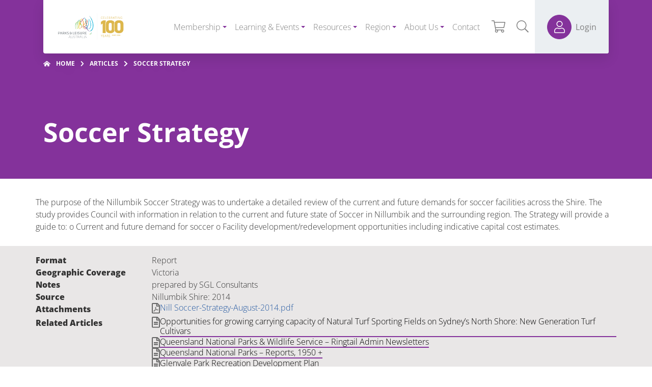

--- FILE ---
content_type: text/css; charset=UTF-8
request_url: https://parksleisure.com.au/wp-content/plugins/ams-common/public/build/assets/plugin-4fa3ab31.css
body_size: 1505
content:
.ams-heroic-output-wrapper{--icon-size: 1rem;--button-border-radius: var(--at-button-border-radius, .25rem);--border-radius: var(--at-border-radius, .25rem);--gutter: .5rem;display:inline-flex}.ams-heroic-output-wrapper .hkb-article-attachments__title,.ams-heroic-output-wrapper .hkb-article-related__title{display:none}.ams-heroic-output-wrapper .hkb-article-attachments ul,.ams-heroic-output-wrapper .hkb-article-attachments li,.ams-heroic-output-wrapper .hkb-article-related ul,.ams-heroic-output-wrapper .hkb-article-related li{display:flex;align-items:flex-start;justify-content:flex-start;margin:0;padding:0}.ams-heroic-output-wrapper .hkb-article-attachments ul,.ams-heroic-output-wrapper .hkb-article-related ul{flex-direction:column;gap:.25rem}.ams-heroic-output-wrapper .hkb-article-attachments li,.ams-heroic-output-wrapper .hkb-article-related li{gap:.5rem;line-height:1.2}.ams-heroic-output-wrapper .hkb-article-attachments li:before{min-height:var(--icon-size);max-height:var(--icon-size);min-width:var(--icon-size);max-width:var(--icon-size);content:url("data:image/svg+xml;charset=UTF-8, %3Csvg xmlns='http://www.w3.org/2000/svg' height='100%' Xwidth='16' viewBox='0 0 384 512' fill='%23666'%3E%3Cpath d='M370 98l-84-84c-9-9-21-14-34-14H48C22 0 0 22 0 48v416c0 27 22 48 48 48h288c27 0 48-21 48-48V132c0-13-5-25-14-34zm-38 30h-76V52l76 76zM48 464V48h160v104c0 13 11 24 24 24h104v288H48zm250-144c-12-12-47-8-64-6a87 87 0 01-37-46c4-17 10-41 5-56-4-27-37-24-42-6-5 16-1 38 7 67-10 24-25 56-36 74-20 10-47 26-51 46-3 16 26 56 77-31 22-7 46-16 68-20 19 10 41 17 56 17 25 0 28-28 17-39zm-198 78c5-14 25-29 30-35-18 30-30 36-30 35zm82-190c7 0 6 32 1 40-4-14-4-40-1-40zm-25 136c10-17 18-37 25-55 8 16 19 28 30 36-21 4-39 13-55 19zm132-5s-5 6-37-8c35-2 40 6 37 8z'/%3E%3C/svg%3E")}.ams-heroic-output-wrapper .hkb-article-related li:before{min-height:var(--icon-size);max-height:var(--icon-size);min-width:var(--icon-size);max-width:var(--icon-size);content:url("data:image/svg+xml;charset=UTF-8, %3Csvg xmlns='http://www.w3.org/2000/svg' height='100%' Xwidth='16' viewBox='0 0 384 512' fill='%23666'%3E%3Cpath d='M288 248v28c0 6.6-5.4 12-12 12H108c-6.6 0-12-5.4-12-12v-28c0-6.6 5.4-12 12-12h168c6.6 0 12 5.4 12 12zm-12 72H108c-6.6 0-12 5.4-12 12v28c0 6.6 5.4 12 12 12h168c6.6 0 12-5.4 12-12v-28c0-6.6-5.4-12-12-12zm108-188.1V464c0 26.5-21.5 48-48 48H48c-26.5 0-48-21.5-48-48V48C0 21.5 21.5 0 48 0h204.1C264.8 0 277 5.1 286 14.1L369.9 98c9 8.9 14.1 21.2 14.1 33.9zm-128-80V128h76.1L256 51.9zM336 464V176H232c-13.3 0-24-10.7-24-24V48H48v416h288z'/%3E%3C/svg%3E")}.ams-heroic-output-wrapper--search-form{width:100%;align-items:center;justify-content:center}.ams-heroic-output-wrapper--search-form *{margin:0}.ams-heroic-output-wrapper .hkb-site-search{display:flex;align-items:center;justify-content:center;gap:.5rem;width:100%}.ams-heroic-output-wrapper .hkb-site-search__button,.ams-heroic-output-wrapper .hkb-site-search__icon{display:none}.ams-heroic-output-wrapper .hkb-site-search__field{border:1px solid currentColor;border-radius:var(--border-radius);flex-grow:1;min-width:10rem;max-width:50%}.ams-heroic-output-wrapper--content-archive{flex-direction:column}.ams-heroic-output-wrapper--content-archive .hkb-uncatlist,.ams-heroic-output-wrapper--content-archive .hkb-archive{display:grid;gap:calc(2 * var(--gutter));grid-template-columns:1fr}@media screen and (min-width: 550px){.ams-heroic-output-wrapper--content-archive .hkb-uncatlist--two-cols,.ams-heroic-output-wrapper--content-archive .hkb-archive--two-cols{grid-template-columns:1fr 1fr}.ams-heroic-output-wrapper--content-archive .hkb-uncatlist--three-cols,.ams-heroic-output-wrapper--content-archive .hkb-archive--three-cols{grid-template-columns:1fr 1fr 1fr}.ams-heroic-output-wrapper--content-archive .hkb-uncatlist--three-cols,.ams-heroic-output-wrapper--content-archive .hkb-archive--three-cols{grid-template-columns:1fr 1fr 1fr 1fr}}.ams-heroic-output-wrapper--content-archive .hkb-uncatlist .hkb-category,.ams-heroic-output-wrapper--content-archive .hkb-archive .hkb-category{display:flex;flex-direction:column;gap:var(--gutter);margin-bottom:calc(2 * var(--gutter))}.ams-heroic-output-wrapper--content-archive .hkb-uncatlist .hkb-category *,.ams-heroic-output-wrapper--content-archive .hkb-archive .hkb-category *{margin:0;padding:0}.ams-heroic-output-wrapper--content-archive .hkb-uncatlist .hkb-category__view-all,.ams-heroic-output-wrapper--content-archive .hkb-archive .hkb-category__view-all{width:100%;display:block;margin-top:var(--gutter)}.ams-heroic-output-wrapper--content-archive .hkb-uncatlist .hkb-category__view-all:before,.ams-heroic-output-wrapper--content-archive .hkb-archive .hkb-category__view-all:before{padding-right:.5rem;content:url("data:image/svg+xml;charset=UTF-8, %3Csvg xmlns='http://www.w3.org/2000/svg' height='14' width='14' viewBox='0 0 512 512' fill='%23666'%3E%3Cpath d='M504 256a248 248 0 10-496 0 248 248 0 00496 0zm-448 0a200 200 0 11400 0 200 200 0 01-400 0zm72 20v-40c0-7 5-12 12-12h116v-67c0-11 13-16 21-8l99 99c4 4 4 12 0 17l-99 99c-8 7-21 2-21-9v-67H140c-7 0-12-5-12-12z'/%3E%3C/svg%3E")}.ams-heroic-output-wrapper--content-archive .hkb-uncatlist .hkb-categoryhead__title,.ams-heroic-output-wrapper--content-archive .hkb-archive .hkb-categoryhead__title{font-size:larger;line-height:inherit}.ams-heroic-output-wrapper--content-archive .hkb-uncatlist .hkb-categoryhead__count,.ams-heroic-output-wrapper--content-archive .hkb-archive .hkb-categoryhead__count{font-size:x-small;line-height:1}.ams-heroic-output-wrapper--content-archive .hkb-uncatlist .hkb-article-list,.ams-heroic-output-wrapper--content-archive .hkb-archive .hkb-article-list{list-style:none;display:flex;flex-direction:column;gap:var(--gutter)}.ams-heroic-output-wrapper--content-archive .hkb-uncatlist .hkb-article-list li,.ams-heroic-output-wrapper--content-archive .hkb-archive .hkb-article-list li{margin:0!important;padding:0!important;display:flex;gap:var(--gutter)}.ams-heroic-output-wrapper--content-archive .hkb-uncatlist .hkb-article-list li:before,.ams-heroic-output-wrapper--content-archive .hkb-archive .hkb-article-list li:before{min-height:var(--icon-size);max-height:var(--icon-size);min-width:var(--icon-size);max-width:var(--icon-size);content:url("data:image/svg+xml;charset=UTF-8, %3Csvg xmlns='http://www.w3.org/2000/svg' height='100%' Xwidth='16' viewBox='0 0 384 512' fill='%23666'%3E%3Cpath d='M288 248v28c0 6.6-5.4 12-12 12H108c-6.6 0-12-5.4-12-12v-28c0-6.6 5.4-12 12-12h168c6.6 0 12 5.4 12 12zm-12 72H108c-6.6 0-12 5.4-12 12v28c0 6.6 5.4 12 12 12h168c6.6 0 12-5.4 12-12v-28c0-6.6-5.4-12-12-12zm108-188.1V464c0 26.5-21.5 48-48 48H48c-26.5 0-48-21.5-48-48V48C0 21.5 21.5 0 48 0h204.1C264.8 0 277 5.1 286 14.1L369.9 98c9 8.9 14.1 21.2 14.1 33.9zm-128-80V128h76.1L256 51.9zM336 464V176H232c-13.3 0-24-10.7-24-24V48H48v416h288z'/%3E%3C/svg%3E")}.ams-heroic-output-wrapper--content-archive .hkb-uncatlist .hkb-article-list li a,.ams-heroic-output-wrapper--content-archive .hkb-archive .hkb-article-list li a{border-bottom:0!important}body:not(.ht-kb) #hkb-jquery-live-search{--button-border-radius: var(--at-button-border-radius, .25rem);--border-radius: var(--at-border-radius, .25rem);--gutter: .75rem;z-index:1;border:1px solid currentColor;border-radius:var(--border-radius);background:white;overflow:hidden}body:not(.ht-kb) #hkb-jquery-live-search .hkb-searchresults{display:flex;flex-direction:column;gap:var(--gutter);padding:.5rem;margin:0;max-height:400px;border-radius:var(--border-radius);overflow:auto}body:not(.ht-kb) #hkb-jquery-live-search .hkb-searchresults__article{list-style:none;display:flex;justify-content:flex-start;align-items:flex-start;gap:var(--gutter);position:relative}body:not(.ht-kb) #hkb-jquery-live-search .hkb-searchresults__article:before{content:url("data:image/svg+xml;charset=UTF-8, %3Csvg xmlns='http://www.w3.org/2000/svg' height='16' width='16' viewBox='0 0 384 512' fill='%23666'%3E%3Cpath d='M288 248v28c0 6.6-5.4 12-12 12H108c-6.6 0-12-5.4-12-12v-28c0-6.6 5.4-12 12-12h168c6.6 0 12 5.4 12 12zm-12 72H108c-6.6 0-12 5.4-12 12v28c0 6.6 5.4 12 12 12h168c6.6 0 12-5.4 12-12v-28c0-6.6-5.4-12-12-12zm108-188.1V464c0 26.5-21.5 48-48 48H48c-26.5 0-48-21.5-48-48V48C0 21.5 21.5 0 48 0h204.1C264.8 0 277 5.1 286 14.1L369.9 98c9 8.9 14.1 21.2 14.1 33.9zm-128-80V128h76.1L256 51.9zM336 464V176H232c-13.3 0-24-10.7-24-24V48H48v416h288z'/%3E%3C/svg%3E");z-index:1}body:not(.ht-kb) #hkb-jquery-live-search .hkb-searchresults__article a{display:flex;flex-direction:column;z-index:2;text-decoration:none;color:currentColor}body:not(.ht-kb) #hkb-jquery-live-search .hkb-searchresults__article:after{z-index:1;content:"asd";position:absolute;background:currentColor;left:calc(-.5 * var(--gutter));right:calc(-.5 * var(--gutter));top:calc(-.5 * var(--gutter));bottom:calc(-.5 * var(--gutter));opacity:0}body:not(.ht-kb) #hkb-jquery-live-search .hkb-searchresults__article:hover:after{opacity:.1}body:not(.ht-kb) #hkb-jquery-live-search .hkb-searchresults__title{font-weight:700}body:not(.ht-kb) #hkb-jquery-live-search .hkb-searchresults__showall{display:flex;justify-content:center;align-items:center;border-radius:var(--border-radius);padding:var(--gutter);position:relative;overflow:hidden;min-height:2rem}body:not(.ht-kb) #hkb-jquery-live-search .hkb-searchresults__showall:before{z-index:1;content:"asd";position:absolute;background:currentColor;left:0;right:0;top:0;bottom:0;opacity:.1}body:not(.ht-kb) #hkb-jquery-live-search .hkb-searchresults__showall a{display:block;width:100%;text-align:center;z-index:2;color:currentColor}.tribe-link-view-attendee{display:none}#ams-membership-card#ams-membership-card#ams-membership-card{background-color:var(--at-color-background-primary)}#ams-membership-card#ams-membership-card#ams-membership-card .ams-membership-card__header .ams-membership-card__title{font-size:1.1rem;font-weight:400}#ams-membership-card#ams-membership-card#ams-membership-card .ams-membership-card__member-number{font-weight:400;padding-bottom:.5rem;border-bottom:1px solid #ebeff2}#ams-membership-card#ams-membership-card#ams-membership-card .ams-membership-card__content{padding:1rem}#ams-membership-card#ams-membership-card#ams-membership-card .ams-membership-card__content-plan{margin-top:10px;margin-bottom:10px;width:100%}#ams-membership-card#ams-membership-card#ams-membership-card .ams-membership-card__content-plan table{width:100%;box-shadow:none}#ams-membership-card#ams-membership-card#ams-membership-card .ams-membership-card__content-plan table th{background:none;color:unset;font-weight:400}#ams-membership-card#ams-membership-card#ams-membership-card .ams-membership-card__content-plan table th,#ams-membership-card#ams-membership-card#ams-membership-card .ams-membership-card__content-plan table td{width:50%;padding:.25rem}#ams-membership-card#ams-membership-card#ams-membership-card .ams-membership-card__content-plan table .membership-card__contact-plan-actions{display:flex;flex-wrap:wrap;width:100%;gap:.25rem}#ams-membership-card#ams-membership-card#ams-membership-card .ams-membership-card__content-plan:not(:last-child){border-bottom:1px solid #ebeff2}#ams-membership-card#ams-membership-card#ams-membership-card .ams-membership-card__header{background-color:var(--at-color-secondary-accent)}#ams-membership-card#ams-membership-card#ams-membership-card .ams-membership-card__title{color:var(--at-color-text-accent-link)}


--- FILE ---
content_type: text/css; charset=UTF-8
request_url: https://parksleisure.com.au/wp-content/plugins/ams-cpd-points/public/css/plugin.css?id=44d2220dc09606b5481d57d4d1d0b7b4
body_size: 711
content:
.ams-cpd-message{--rounding:0.25rem;--bg:rgba(0,0,0,.1);--fg:inherit;background:var(--bg);border-radius:var(--rounding);color:var(--fg);line-height:1.2;margin:0;padding:1rem}.ams-cpd-message--info{--bg:#6495ed;--fg:#000}.ams-cpd-message--danger{--bg:#dc2626;--fg:#fff}.ams-cpd-pager,main#agendtheme-content .ams-cpd-pager{--rouding:0.25rem;align-items:center;display:flex;flex-wrap:wrap;gap:.5em;justify-content:center}.ams-cpd-pager--left,main#agendtheme-content .ams-cpd-pager--left{justify-content:flex-start}.ams-cpd-pager--right,main#agendtheme-content .ams-cpd-pager--right{justify-content:flex-end}.ams-cpd-pager.ams-cpd-pager.ams-cpd-pager.ams-cpd-pager .ams-cpd-pager__page-link,main#agendtheme-content .ams-cpd-pager.ams-cpd-pager.ams-cpd-pager.ams-cpd-pager .ams-cpd-pager__page-link{align-items:center;background-color:rgba(0,0,0,.1);border-radius:var(--rouding);color:inherit;display:flex;font-weight:700;height:2em;justify-content:center;text-decoration:none;width:2em}.ams-cpd-pager.ams-cpd-pager.ams-cpd-pager.ams-cpd-pager .ams-cpd-pager__page-link--current,main#agendtheme-content .ams-cpd-pager.ams-cpd-pager.ams-cpd-pager.ams-cpd-pager .ams-cpd-pager__page-link--current{background-color:rgba(0,0,0,.5);color:#fff}.ams-cpd-pager.ams-cpd-pager.ams-cpd-pager.ams-cpd-pager .ams-cpd-pager__page-link--truncated,main#agendtheme-content .ams-cpd-pager.ams-cpd-pager.ams-cpd-pager.ams-cpd-pager .ams-cpd-pager__page-link--truncated{background:transparent;opacity:.5;pointer-events:none}.ams-cpd-maxlength-indicator{display:block;font-size:.8rem;line-height:1;text-align:right;white-space:nowrap;width:100%}.ams-cpd-units-widget{display:flex;flex-direction:column;gap:.5rem}.ams-cpd-units-widget__metrics>*{align-items:center;display:flex;flex-direction:column}.ams-cpd-units-gauge-chart{--background-stroke-color:rgba(0,0,0,.1);--background-stroke-width:3.8;--min-required-stroke-color:#fff;--min-required-stroke-width:2.8;--attained-stroke-color:rgba(26,220,8,.8);--attained-stroke-width:2.2;--percentage-font-size:2em;--unit-font-size:0.85em;--percentage-font-weight:bold;--unit-font-weight:bold;--unit-text-transform:lowercase;backface-visibility:hidden;justify-content:space-around;perspective:1px;position:relative;transform:translateZ(0)}@keyframes ams-cpd-units-gauge-progress{0%{stroke-dasharray:0 100}}.ams-cpd-units-gauge-chart__plot{fill:none}.ams-cpd-units-gauge-chart__plot--background{stroke:var(--background-stroke-color);stroke-width:var(--background-stroke-width)}.ams-cpd-units-gauge-chart__plot--min-requirement{stroke:var(--min-required-stroke-color);stroke-width:var(--min-required-stroke-width);stroke-linecap:round}.ams-cpd-units-gauge-chart__plot--attained{stroke:var(--attained-stroke-color);stroke-width:var(--attained-stroke-width);stroke-linecap:round;animation:ams-cpd-units-gauge-progress 1s ease-in-out forwards}.ams-cpd-units-gauge-chart__progress{text-anchor:middle;align-items:center;bottom:0;display:flex;flex-direction:column;justify-content:center;left:0;line-height:1.2;position:absolute;right:0;top:0}.ams-cpd-units-gauge-chart__percentage,.ams-cpd-units-gauge-chart__total-units{font-size:var(--percentage-font-size);font-weight:var(--percentage-font-weight)}.ams-cpd-units-gauge-chart__unit-label{font-size:var(--unit-font-size);font-weight:var(--unit-font-weight);text-transform:var(--unit-text-transform)}.ams-cpd-units-table{align-items:center;display:flex;flex-direction:column;justify-content:flex-start;position:relative}.ams-cpd-units-table[data-ams-cpd-loading]:before{background-color:hsla(0,0%,100%,.5);bottom:0;content:"";left:0;position:absolute;right:0;top:0;z-index:100}.ams-cpd-units-table[data-ams-cpd-loading]:after{animation:ams-cpd-units-table-loading .75s linear infinite;border:.5em solid rgba(0,0,0,.1);border-radius:50%;border-top-color:rgba(0,0,0,.5);content:"";height:3em;left:50%;position:absolute;top:50%;transform:translate(-50%,-50%);width:3em;z-index:101}@keyframes ams-cpd-units-table-loading{0%{transform:translate(-50%,-50%) rotate(0deg)}to{transform:translate(-50%,-50%) rotate(1turn)}}.ams-cpd-units-table__cpd-entry--pending td[data-ams-cpd-data-key=amount]{opacity:.3}.ams-cpd-units-table__cpd-entry--rejected td:not([data-ams-cpd-data-key=status]){text-decoration:line-through}.ams-cpd-entry-form{display:flex;flex-direction:column;gap:1rem}.ams-cpd-entry-form__form{display:flex;flex-wrap:wrap;gap:1rem}.ams-cpd-entry-form__field{align-items:center;display:flex;flex:1 0 30%;flex-wrap:wrap;gap:.5rem;justify-content:center}.ams-cpd-entry-form__field--cpd_description,.ams-cpd-entry-form__field--cpd_provider{flex:1 0 100%}.ams-cpd-entry-form__field label{display:none}.ams-cpd-entry-form__field input:not([type=checkbox],[type=radio]),.ams-cpd-entry-form__field select,.ams-cpd-entry-form__field textarea{padding:.25rem;width:100%}.ams-cpd-entry-form__field:not(.ams-cpd-entry-form__field--cpd_provider,.ams-cpd-entry-form__field--cpd_description) input:not([type=checkbox],[type=radio]),.ams-cpd-entry-form__field:not(.ams-cpd-entry-form__field--cpd_provider,.ams-cpd-entry-form__field--cpd_description) select,.ams-cpd-entry-form__field:not(.ams-cpd-entry-form__field--cpd_provider,.ams-cpd-entry-form__field--cpd_description) textarea{min-height:100%}.ams-cpd-entry-form__controls{align-items:center;display:flex;flex:1 0 100%;justify-content:center}

/*# sourceMappingURL=plugin.css.map*/

--- FILE ---
content_type: text/css; charset=UTF-8
request_url: https://parksleisure.com.au/wp-content/themes/wordpress-theme-agend/dist/skin-2020.css?id=a71ad9fa8c2de6cb1c1696bd1683de65
body_size: 62592
content:
@charset "UTF-8";:root{--at-font-family-serif:Georgia,Cambria,"Times New Roman",Times,serif;--at-font-family-sans-serif:Roboto,"Helvetica Neue",Arial,sans-serif;--at-font-family-monospace:SFMono-Regular,Menlo,Monaco,Consolas,"Liberation Mono","Courier New",monospace;--at-font-family-base:var(--at-font-family-sans-serif);--at-font-family-condensed:"Roboto Condensed","Helvetica Neue",Arial,sans-serif;--at-font-family-bold:var(--at-font-family-base);--at-font-family-heading:var(--at-font-family-bold);--at-font-size-base:1rem;--at-line-height-base:1.5rem;--at-heading-font-weight:500;--at-h1-font-weight:var(--at-heading-font-weight);--at-h2-font-weight:var(--at-heading-font-weight);--at-h3-font-weight:var(--at-heading-font-weight);--at-h4-font-weight:var(--at-heading-font-weight);--at-h5-font-weight:var(--at-heading-font-weight);--at-h6-font-weight:var(--at-heading-font-weight);--at-h1-font-size--mobile:52px;--at-h1-font-size--tablet:52px;--at-h1-font-size:calc(var(--at-font-size-base)*3.25);--at-h2-font-size--mobile:42px;--at-h2-font-size--tablet:42px;--at-h2-font-size:calc(var(--at-font-size-base)*2.625);--at-h3-font-size--mobile:32px;--at-h3-font-size--tablet:32px;--at-h3-font-size:calc(var(--at-font-size-base)*2);--at-h4-font-size--mobile:28px;--at-h4-font-size--tablet:28px;--at-h4-font-size:calc(var(--at-font-size-base)*1.75);--at-h5-font-size--mobile:24px;--at-h5-font-size--tablet:24px;--at-h5-font-size:calc(var(--at-font-size-base)*1.5);--at-h6-font-size--mobile:20px;--at-h6-font-size--tablet:20px;--at-h6-font-size:calc(var(--at-font-size-base)*1.25);--at-h1-line-height--mobile:58px;--at-h1-line-height--tablet:58px;--at-h1-line-height:calc(var(--at-h1-font-size)*1.11538);--at-h2-line-height--mobile:48px;--at-h2-line-height--tablet:48px;--at-h2-line-height:calc(var(--at-h2-font-size)*1.14286);--at-h3-line-height--mobile:37.33px;--at-h3-line-height--tablet:37.33px;--at-h3-line-height:calc(var(--at-h3-font-size)*1.16667);--at-h4-line-height--mobile:48px;--at-h4-line-height--tablet:48px;--at-h4-line-height:calc(var(--at-h4-font-size)*1.71429);--at-h5-line-height--mobile:32.4px;--at-h5-line-height--tablet:32.4px;--at-h5-line-height:calc(var(--at-h5-font-size)*1.35);--at-h6-line-height--mobile:27px;--at-h6-line-height--tablet:27px;--at-h6-line-height:calc(var(--at-h6-font-size)*1.35);--at-header-nav-padding:0.5rem;--at-header-sub-nav-padding:var(--at-header-nav-padding);--at-header-nav-font-size:var(--at-font-size-base);--at-header-sub-nav-font-size:var(--at-font-size-base);--at-header-space:calc(190px + 1em);--at-header-min-height-shrunken-2020-alt-skin:auto;--at-header-inner-max-width-2020-alt-skin:auto;--at-header-background-color:var(--at-color-background-primary);--at-header-background-secondary-color:var(--at-color-background-secondary);--at-header-font-family:var(--at-font-family-base);--at-header-nav-font-family:var(--at-font-family-condensed);--at-header-button-font-family:var(--at-font-family-condensed);--at-header-navigation-wrap-justify-content:flex-start;--at-header-navigation-wrap-padding:0;--at-footer-font-size:0.85em;--at-color-accent:#10b4ac;--at-color-secondary-accent:#4746d2;--at-color-background-primary:#fff;--at-color-background-secondary:#ebeff2;--at-color-background-pre-footer:#c8c8f1;--at-color-background-mast:var(--at-color-secondary-accent);--at-color-background-footer:#4746d2;--at-color-background-badge:var(--at-color-accent);--at-color-foreground-badge:var(--at-color-background-primary);--at-color-text-body-primary:#686f75;--at-color-text-body-secondary:#cdd1da;--at-color-text-pre-footer:#000;--at-color-text-footer:#fff;--at-color-text-header-link:#4f5154;--at-color-text-accent-link:#fff;--at-color-text-mast-heading:#fff;--at-color-text-heading:var(--at-color-text-body-primary);--at-color-header-widget-background:var(--at-color-accent);--at-color-header-widget-text:#fff;--at-color-status-info:#6495ed;--at-color-status-success:#228b22;--at-color-status-warning:#ff8c00;--at-color-status-danger:darkred;--at-color-text-body-link:#000;--at-text-body-link-border-bottom:2px solid var(--at-color-accent);--at-text-body-link-hover-color:var(--at-color-text-accent-link);--at-text-body-link-hover-background-color:var(--at-color-accent);--at-text-body-link-hover-border-bottom:2px solid var(--at-color-accent);--at-text-body-link-active-color:var(--at-color-text-accent-link);--at-text-body-link-active-background-color:var(--at-text-body-link-hover-background-color);--at-text-body-link-active-border-bottom:2px solid var(--at-color-accent);--at-text-body-link-focus-color:var(--at-color-text-accent-link);--at-text-body-link-focus-background-color:var(--at-text-body-link-hover-background-color);--at-text-body-link-focus-border-bottom:2px solid var(--at-color-accent);--at-text-body-link-visited-color:var(--at-color-text-body-link);--at-text-body-link-visited-background-color:transparent;--at-text-body-link-visited-border-bottom:2px solid var(--at-color-accent);--at-border-radius:4px;--at-large-border-radius:16px;--at-input-border-radius:0px;--at-button-line-height:0.85rem;--at-button-font-size:0.85rem;--at-button-font-weight:bold;--at-button-background-color:var(--at-color-accent);--at-button-background-color-disabled:var(--at-color-accent);--at-button-background-color-hover:var(--at-color-accent);--at-button-text-color:var(--at-color-text-accent-link);--at-button-text-color-disabled:var(--at-color-text-accent-link);--at-button-text-color-hover:var(--at-color-text-accent-link);--at-button-group-background-color:transparent;--at-button-group-background-color-active:var(--at-button-background-color);--at-button-text-transform:none;--at-button-border:2px solid transparent;--at-button-border-radius:var(--at-border-radius);--at-button-padding:0.5rem;--at-button-elementor-left-right-padding-mobile:95px;--at-button-elementor-left-right-padding-large:95px;--at-button-margin:0;--at-button-display:inline-flex;--at-button-white-space:nowrap;--at-button-icon-size:2rem;--at-button-icon-padding:0;--at-button-icon-margin:0;--at-shadow-blur:25px;--at-shadow-spread:0;--at-shadow-offset-x:0;--at-shadow-offset-y:10px;--at-shadow-color:rgba(0,0,0,.1);--at-inset-shadow-blur:25px;--at-inset-shadow-spread:0;--at-inset-shadow-offset-x:0;--at-inset-shadow-offset-y:0;--at-inset-shadow-color:rgba(0,0,0,.1);--at-button-shadow-blur:25px;--at-button-shadow-spread:0;--at-button-shadow-offset-x:0;--at-button-shadow-offset-y:10px;--at-button-shadow-color:rgba(0,0,0,.1);--at-breadcrumb-font-family:var(--at-font-family-condensed);--at-breadcrumb-font-size:0.75em;--at-breadcrumb-font-weight:bold;--at-breadcrumb-text-transform:uppercase;--at-breadcrumb-text-shadow:var(--at-shadow-offset-x) var(--at-shadow-offset-y) var(--at-shadow-blur) var(--at-shadow-color),0 0 1px var(--at-shadow-color);--at-breadcrumb-text-color:#fff;--at-breadcrumb-link-color:#fff;--at-breadcrumb-link-border-bottom:2px solid var(--at-color-accent);--at-breadcrumb-link-text-decoration:none;--at-mast-font-family:var(--at-font-family-heading);--at-mast-heading-text-transform:none;--at-mast-heading-font-size:var(--at-h1-font-size);--at-mast-heading-font-weight:bold;--at-mast-heading-line-height:var(--at-h1-line-height);--at-mast-description-text-transform:none;--at-mast-description-font-size:var(--at-h6-font-size);--at-mast-description-font-weight:normal;--at-mast-description-line-height:var(--at-line-height-base);--at-mast-featured-image-opacity:1;--at-color-mast-featured-image-mask:var(--at-color-accent);--at-mast-event-heading-font-size:var(--at-mast-heading-font-size);--at-mast-event-heading-font-weight:var(--at-mast-heading-font-weight);--at-mast-event-heading-line-height:var(--at-mast-heading-line-height);--at-color-tribe-event-featured-accent:var(--at-color-secondary-accent);--at-color-tribe-events-list-date-box-background:var(--at-color-secondary-accent);--at-color-tribe-events-list-date-box-foreground:var(--at-color-text-accent-link);--at-footer-margin-size:3rem;--at-footer-margin-mobile-size:1rem;--at-main-content-padding-bottom:var(--at-footer-margin-size);--at-main-content-mobile-padding-bottom:var(--at-footer-margin-mobile-size);--at-main-home-page-content-padding-bottom:var(--at-footer-margin-size);--at-main-home-page-content-mobile-padding-bottom:var(--at-footer-margin-mobile-size);--at-transition-ui-time:0.2s;--at-form-field-font-size:15px;--at-form-field-background-color:var(--at-color-background-secondary);--at-form-field-label-color:var(--at-color-text-body-primary);--at-form-field-legend-color:var(--at-form-field-label-color);--at-form-field-text-color:var(--at-color-text-body-primary);--at-form-field-description-color:var(--at-color-text-body-primary);--at-form-field-placeholder-color:var(--at-color-text-body-primary);--at-form-field-border-color:var(--at-color-text-body-secondary);--at-form-field-enhanced-select-highlighted-result-background-color:var(--at-form-field-text-color);--at-form-field-border:none!important;--at-form-field-border-bottom:2px solid var(--at-form-field-border-color)!important;--at-form-field-outline:5px auto -webkit-focus-ring-color;--at-color-card-divider:var(--at-color-background-secondary);--at-table-header-background-color:var(--at-color-secondary-accent);--at-table-header-text-color:var(--at-color-text-accent-link);--at-table-row-background-color-odd:transparent;--at-table-row-background-color-even:transparent;--at-table-border-style:unset;--at-table-border-color:transparent;--at-table-border-width:thin;--at-table-header-border-radius:var(--at-border-radius);--at-table-border-collapse:collapse;--at-woocommerce-notice-background-color:var(--at-color-background-primary);--at-woocommerce-notice-text-color:inherit;--at-woocommerce-notice-border-color:#fff;--blue:#007bff;--indigo:#6610f2;--purple:#6f42c1;--pink:#e83e8c;--red:#dc3545;--orange:#fd7e14;--yellow:#ffc107;--green:#28a745;--teal:#20c997;--cyan:#17a2b8;--white:#fff;--gray:#6c757d;--gray-dark:#343a40;--primary:#007bff;--secondary:#6c757d;--success:#28a745;--info:#17a2b8;--warning:#ffc107;--danger:#dc3545;--light:#f8f9fa;--dark:#343a40;--breakpoint-xs:0;--breakpoint-sm:576px;--breakpoint-md:768px;--breakpoint-lg:992px;--breakpoint-xl:1200px;--breakpoint-xxl:2300px;--font-family-sans-serif:var(--at-font-family-sans-serif);--font-family-monospace:var(--at-font-family-monospace)}

/*!
 * Bootstrap v4.6.2 (https://getbootstrap.com/)
 * Copyright 2011-2022 The Bootstrap Authors
 * Copyright 2011-2022 Twitter, Inc.
 * Licensed under MIT (https://github.com/twbs/bootstrap/blob/main/LICENSE)
 */*,:after,:before{box-sizing:border-box}html{-webkit-text-size-adjust:100%;-webkit-tap-highlight-color:rgba(0,0,0,0);font-family:sans-serif;line-height:1.15}article,aside,figcaption,figure,footer,header,hgroup,main,nav,section{display:block}body{background-color:#fff;color:var(--at-color-text-body-primary);font-family:var(--at-font-family-base);font-size:1rem;font-weight:400;line-height:1.5;margin:0;text-align:left}[tabindex="-1"]:focus:not(:focus-visible){outline:0!important}hr{box-sizing:content-box;height:0;overflow:visible}h1,h2,h3,h4,h5,h6{margin-bottom:.5rem;margin-top:0}p{margin-bottom:1rem;margin-top:0}abbr[data-original-title],abbr[title]{border-bottom:0;cursor:help;text-decoration:underline;-webkit-text-decoration:underline dotted;text-decoration:underline dotted;-webkit-text-decoration-skip-ink:none;text-decoration-skip-ink:none}address{font-style:normal;line-height:inherit}address,dl,ol,ul{margin-bottom:1rem}dl,ol,ul{margin-top:0}ol ol,ol ul,ul ol,ul ul{margin-bottom:0}dt{font-weight:700}dd{margin-bottom:.5rem;margin-left:0}blockquote{margin:0 0 1rem}b,strong{font-weight:bolder}small{font-size:80%}sub,sup{font-size:75%;line-height:0;position:relative;vertical-align:baseline}sub{bottom:-.25em}sup{top:-.5em}a{background-color:transparent;color:#007bff;text-decoration:none}a:hover{color:#0056b3;text-decoration:underline}a:not([href]):not([class]),a:not([href]):not([class]):hover{color:inherit;text-decoration:none}code,kbd,pre,samp{font-family:var(--at-font-family-monospace);font-size:1em}pre{-ms-overflow-style:scrollbar;margin-bottom:1rem;margin-top:0;overflow:auto}figure{margin:0 0 1rem}img{border-style:none}img,svg{vertical-align:middle}svg{overflow:hidden}table{border-collapse:collapse}caption{caption-side:bottom;color:#6c757d;padding-bottom:.75rem;padding-top:.75rem;text-align:left}th{text-align:inherit;text-align:-webkit-match-parent}label{display:inline-block;margin-bottom:.5rem}button{border-radius:0}button:focus:not(:focus-visible){outline:0}button,input,optgroup,select,textarea{font-family:inherit;font-size:inherit;line-height:inherit;margin:0}button,input{overflow:visible}button,select{text-transform:none}[role=button]{cursor:pointer}select{word-wrap:normal}[type=button],[type=reset],[type=submit],button{-webkit-appearance:button}[type=button]:not(:disabled),[type=reset]:not(:disabled),[type=submit]:not(:disabled),button:not(:disabled){cursor:pointer}[type=button]::-moz-focus-inner,[type=reset]::-moz-focus-inner,[type=submit]::-moz-focus-inner,button::-moz-focus-inner{border-style:none;padding:0}input[type=checkbox],input[type=radio]{box-sizing:border-box;padding:0}textarea{overflow:auto;resize:vertical}fieldset{border:0;margin:0;min-width:0;padding:0}legend{color:inherit;display:block;font-size:1.5rem;line-height:inherit;margin-bottom:.5rem;max-width:100%;padding:0;white-space:normal;width:100%}progress{vertical-align:baseline}[type=number]::-webkit-inner-spin-button,[type=number]::-webkit-outer-spin-button{height:auto}[type=search]{-webkit-appearance:none;outline-offset:-2px}[type=search]::-webkit-search-decoration{-webkit-appearance:none}::-webkit-file-upload-button{-webkit-appearance:button;font:inherit}output{display:inline-block}summary{cursor:pointer;display:list-item}template{display:none}[hidden]{display:none!important}.h1,.h2,.h3,.h4,.h5,.h6,h1,h2,h3,h4,h5,h6{font-weight:500;line-height:1.2;margin-bottom:.5rem}.h1,h1{font-size:2.5rem}.h2,h2{font-size:2rem}.h3,h3{font-size:1.75rem}.h4,h4{font-size:1.5rem}.h5,h5{font-size:1.25rem}.h6,h6{font-size:1rem}.lead{font-size:1.25rem;font-weight:300}.display-1{font-size:6rem}.display-1,.display-2{font-weight:300;line-height:1.2}.display-2{font-size:5.5rem}.display-3{font-size:4.5rem}.display-3,.display-4{font-weight:300;line-height:1.2}.display-4{font-size:3.5rem}hr{border:0;border-top:1px solid rgba(0,0,0,.1);margin-bottom:1rem;margin-top:1rem}.small,small{font-size:.875em;font-weight:400}.mark,mark{background-color:#fcf8e3;padding:.2em}.list-inline,.list-unstyled{list-style:none;padding-left:0}.list-inline-item{display:inline-block}.list-inline-item:not(:last-child){margin-right:.5rem}.initialism{font-size:90%;text-transform:uppercase}.blockquote{font-size:1.25rem;margin-bottom:1rem}.blockquote-footer{color:#6c757d;display:block;font-size:.875em}.blockquote-footer:before{content:"— "}.img-fluid,.img-thumbnail{height:auto;max-width:100%}.img-thumbnail{background-color:#fff;border:1px solid #dee2e6;border-radius:.25rem;padding:.25rem}.figure{display:inline-block}.figure-img{line-height:1;margin-bottom:.5rem}.figure-caption{color:#6c757d;font-size:90%}code{word-wrap:break-word;color:#e83e8c;font-size:87.5%}a>code{color:inherit}kbd{background-color:#212529;border-radius:.2rem;color:#fff;font-size:87.5%;padding:.2rem .4rem}kbd kbd{font-size:100%;font-weight:700;padding:0}pre{color:#212529;display:block;font-size:87.5%}pre code{color:inherit;font-size:inherit;word-break:normal}.pre-scrollable{max-height:340px;overflow-y:scroll}.container,.container-fluid,.container-lg,.container-md,.container-sm,.container-xl{margin-left:auto;margin-right:auto;padding-left:15px;padding-right:15px;width:100%}@media (min-width:576px){.container,.container-sm{max-width:540px}}@media (min-width:768px){.container,.container-md,.container-sm{max-width:720px}}@media (min-width:992px){.container,.container-lg,.container-md,.container-sm{max-width:960px}}@media (min-width:1200px){.container,.container-lg,.container-md,.container-sm,.container-xl{max-width:1140px}}.row{display:flex;flex-wrap:wrap;margin-left:-15px;margin-right:-15px}.no-gutters{margin-left:0;margin-right:0}.no-gutters>.col,.no-gutters>[class*=col-]{padding-left:0;padding-right:0}.col{flex-basis:0;flex-grow:1;max-width:100%}.row-cols-1>*{flex:0 0 100%;max-width:100%}.row-cols-2>*{flex:0 0 50%;max-width:50%}.row-cols-3>*{flex:0 0 33.3333333333%;max-width:33.3333333333%}.row-cols-4>*{flex:0 0 25%;max-width:25%}.row-cols-5>*{flex:0 0 20%;max-width:20%}.row-cols-6>*{flex:0 0 16.6666666667%;max-width:16.6666666667%}.col-auto{flex:0 0 auto;max-width:100%;width:auto}.col-1{flex:0 0 8.33333333%;max-width:8.33333333%}.col-2{flex:0 0 16.66666667%;max-width:16.66666667%}.col-3{flex:0 0 25%;max-width:25%}.col-4{flex:0 0 33.33333333%;max-width:33.33333333%}.col-5{flex:0 0 41.66666667%;max-width:41.66666667%}.col-6{flex:0 0 50%;max-width:50%}.col-7{flex:0 0 58.33333333%;max-width:58.33333333%}.col-8{flex:0 0 66.66666667%;max-width:66.66666667%}.col-9{flex:0 0 75%;max-width:75%}.col-10{flex:0 0 83.33333333%;max-width:83.33333333%}.col-11{flex:0 0 91.66666667%;max-width:91.66666667%}.col-12{flex:0 0 100%;max-width:100%}.order-first{order:-1}.order-last{order:13}.order-0{order:0}.order-1{order:1}.order-2{order:2}.order-3{order:3}.order-4{order:4}.order-5{order:5}.order-6{order:6}.order-7{order:7}.order-8{order:8}.order-9{order:9}.order-10{order:10}.order-11{order:11}.order-12{order:12}.offset-1{margin-left:8.33333333%}.offset-2{margin-left:16.66666667%}.offset-3{margin-left:25%}.offset-4{margin-left:33.33333333%}.offset-5{margin-left:41.66666667%}.offset-6{margin-left:50%}.offset-7{margin-left:58.33333333%}.offset-8{margin-left:66.66666667%}.offset-9{margin-left:75%}.offset-10{margin-left:83.33333333%}.offset-11{margin-left:91.66666667%}@media (min-width:576px){.col-sm{flex-basis:0;flex-grow:1;max-width:100%}.row-cols-sm-1>*{flex:0 0 100%;max-width:100%}.row-cols-sm-2>*{flex:0 0 50%;max-width:50%}.row-cols-sm-3>*{flex:0 0 33.3333333333%;max-width:33.3333333333%}.row-cols-sm-4>*{flex:0 0 25%;max-width:25%}.row-cols-sm-5>*{flex:0 0 20%;max-width:20%}.row-cols-sm-6>*{flex:0 0 16.6666666667%;max-width:16.6666666667%}.col-sm-auto{flex:0 0 auto;max-width:100%;width:auto}.col-sm-1{flex:0 0 8.33333333%;max-width:8.33333333%}.col-sm-2{flex:0 0 16.66666667%;max-width:16.66666667%}.col-sm-3{flex:0 0 25%;max-width:25%}.col-sm-4{flex:0 0 33.33333333%;max-width:33.33333333%}.col-sm-5{flex:0 0 41.66666667%;max-width:41.66666667%}.col-sm-6{flex:0 0 50%;max-width:50%}.col-sm-7{flex:0 0 58.33333333%;max-width:58.33333333%}.col-sm-8{flex:0 0 66.66666667%;max-width:66.66666667%}.col-sm-9{flex:0 0 75%;max-width:75%}.col-sm-10{flex:0 0 83.33333333%;max-width:83.33333333%}.col-sm-11{flex:0 0 91.66666667%;max-width:91.66666667%}.col-sm-12{flex:0 0 100%;max-width:100%}.order-sm-first{order:-1}.order-sm-last{order:13}.order-sm-0{order:0}.order-sm-1{order:1}.order-sm-2{order:2}.order-sm-3{order:3}.order-sm-4{order:4}.order-sm-5{order:5}.order-sm-6{order:6}.order-sm-7{order:7}.order-sm-8{order:8}.order-sm-9{order:9}.order-sm-10{order:10}.order-sm-11{order:11}.order-sm-12{order:12}.offset-sm-0{margin-left:0}.offset-sm-1{margin-left:8.33333333%}.offset-sm-2{margin-left:16.66666667%}.offset-sm-3{margin-left:25%}.offset-sm-4{margin-left:33.33333333%}.offset-sm-5{margin-left:41.66666667%}.offset-sm-6{margin-left:50%}.offset-sm-7{margin-left:58.33333333%}.offset-sm-8{margin-left:66.66666667%}.offset-sm-9{margin-left:75%}.offset-sm-10{margin-left:83.33333333%}.offset-sm-11{margin-left:91.66666667%}}@media (min-width:768px){.col-md{flex-basis:0;flex-grow:1;max-width:100%}.row-cols-md-1>*{flex:0 0 100%;max-width:100%}.row-cols-md-2>*{flex:0 0 50%;max-width:50%}.row-cols-md-3>*{flex:0 0 33.3333333333%;max-width:33.3333333333%}.row-cols-md-4>*{flex:0 0 25%;max-width:25%}.row-cols-md-5>*{flex:0 0 20%;max-width:20%}.row-cols-md-6>*{flex:0 0 16.6666666667%;max-width:16.6666666667%}.col-md-auto{flex:0 0 auto;max-width:100%;width:auto}.col-md-1{flex:0 0 8.33333333%;max-width:8.33333333%}.col-md-2{flex:0 0 16.66666667%;max-width:16.66666667%}.col-md-3{flex:0 0 25%;max-width:25%}.col-md-4{flex:0 0 33.33333333%;max-width:33.33333333%}.col-md-5{flex:0 0 41.66666667%;max-width:41.66666667%}.col-md-6{flex:0 0 50%;max-width:50%}.col-md-7{flex:0 0 58.33333333%;max-width:58.33333333%}.col-md-8{flex:0 0 66.66666667%;max-width:66.66666667%}.col-md-9{flex:0 0 75%;max-width:75%}.col-md-10{flex:0 0 83.33333333%;max-width:83.33333333%}.col-md-11{flex:0 0 91.66666667%;max-width:91.66666667%}.col-md-12{flex:0 0 100%;max-width:100%}.order-md-first{order:-1}.order-md-last{order:13}.order-md-0{order:0}.order-md-1{order:1}.order-md-2{order:2}.order-md-3{order:3}.order-md-4{order:4}.order-md-5{order:5}.order-md-6{order:6}.order-md-7{order:7}.order-md-8{order:8}.order-md-9{order:9}.order-md-10{order:10}.order-md-11{order:11}.order-md-12{order:12}.offset-md-0{margin-left:0}.offset-md-1{margin-left:8.33333333%}.offset-md-2{margin-left:16.66666667%}.offset-md-3{margin-left:25%}.offset-md-4{margin-left:33.33333333%}.offset-md-5{margin-left:41.66666667%}.offset-md-6{margin-left:50%}.offset-md-7{margin-left:58.33333333%}.offset-md-8{margin-left:66.66666667%}.offset-md-9{margin-left:75%}.offset-md-10{margin-left:83.33333333%}.offset-md-11{margin-left:91.66666667%}}@media (min-width:992px){.col-lg{flex-basis:0;flex-grow:1;max-width:100%}.row-cols-lg-1>*{flex:0 0 100%;max-width:100%}.row-cols-lg-2>*{flex:0 0 50%;max-width:50%}.row-cols-lg-3>*{flex:0 0 33.3333333333%;max-width:33.3333333333%}.row-cols-lg-4>*{flex:0 0 25%;max-width:25%}.row-cols-lg-5>*{flex:0 0 20%;max-width:20%}.row-cols-lg-6>*{flex:0 0 16.6666666667%;max-width:16.6666666667%}.col-lg-auto{flex:0 0 auto;max-width:100%;width:auto}.col-lg-1{flex:0 0 8.33333333%;max-width:8.33333333%}.col-lg-2{flex:0 0 16.66666667%;max-width:16.66666667%}.col-lg-3{flex:0 0 25%;max-width:25%}.col-lg-4{flex:0 0 33.33333333%;max-width:33.33333333%}.col-lg-5{flex:0 0 41.66666667%;max-width:41.66666667%}.col-lg-6{flex:0 0 50%;max-width:50%}.col-lg-7{flex:0 0 58.33333333%;max-width:58.33333333%}.col-lg-8{flex:0 0 66.66666667%;max-width:66.66666667%}.col-lg-9{flex:0 0 75%;max-width:75%}.col-lg-10{flex:0 0 83.33333333%;max-width:83.33333333%}.col-lg-11{flex:0 0 91.66666667%;max-width:91.66666667%}.col-lg-12{flex:0 0 100%;max-width:100%}.order-lg-first{order:-1}.order-lg-last{order:13}.order-lg-0{order:0}.order-lg-1{order:1}.order-lg-2{order:2}.order-lg-3{order:3}.order-lg-4{order:4}.order-lg-5{order:5}.order-lg-6{order:6}.order-lg-7{order:7}.order-lg-8{order:8}.order-lg-9{order:9}.order-lg-10{order:10}.order-lg-11{order:11}.order-lg-12{order:12}.offset-lg-0{margin-left:0}.offset-lg-1{margin-left:8.33333333%}.offset-lg-2{margin-left:16.66666667%}.offset-lg-3{margin-left:25%}.offset-lg-4{margin-left:33.33333333%}.offset-lg-5{margin-left:41.66666667%}.offset-lg-6{margin-left:50%}.offset-lg-7{margin-left:58.33333333%}.offset-lg-8{margin-left:66.66666667%}.offset-lg-9{margin-left:75%}.offset-lg-10{margin-left:83.33333333%}.offset-lg-11{margin-left:91.66666667%}}@media (min-width:1200px){.col-xl{flex-basis:0;flex-grow:1;max-width:100%}.row-cols-xl-1>*{flex:0 0 100%;max-width:100%}.row-cols-xl-2>*{flex:0 0 50%;max-width:50%}.row-cols-xl-3>*{flex:0 0 33.3333333333%;max-width:33.3333333333%}.row-cols-xl-4>*{flex:0 0 25%;max-width:25%}.row-cols-xl-5>*{flex:0 0 20%;max-width:20%}.row-cols-xl-6>*{flex:0 0 16.6666666667%;max-width:16.6666666667%}.col-xl-auto{flex:0 0 auto;max-width:100%;width:auto}.col-xl-1{flex:0 0 8.33333333%;max-width:8.33333333%}.col-xl-2{flex:0 0 16.66666667%;max-width:16.66666667%}.col-xl-3{flex:0 0 25%;max-width:25%}.col-xl-4{flex:0 0 33.33333333%;max-width:33.33333333%}.col-xl-5{flex:0 0 41.66666667%;max-width:41.66666667%}.col-xl-6{flex:0 0 50%;max-width:50%}.col-xl-7{flex:0 0 58.33333333%;max-width:58.33333333%}.col-xl-8{flex:0 0 66.66666667%;max-width:66.66666667%}.col-xl-9{flex:0 0 75%;max-width:75%}.col-xl-10{flex:0 0 83.33333333%;max-width:83.33333333%}.col-xl-11{flex:0 0 91.66666667%;max-width:91.66666667%}.col-xl-12{flex:0 0 100%;max-width:100%}.order-xl-first{order:-1}.order-xl-last{order:13}.order-xl-0{order:0}.order-xl-1{order:1}.order-xl-2{order:2}.order-xl-3{order:3}.order-xl-4{order:4}.order-xl-5{order:5}.order-xl-6{order:6}.order-xl-7{order:7}.order-xl-8{order:8}.order-xl-9{order:9}.order-xl-10{order:10}.order-xl-11{order:11}.order-xl-12{order:12}.offset-xl-0{margin-left:0}.offset-xl-1{margin-left:8.33333333%}.offset-xl-2{margin-left:16.66666667%}.offset-xl-3{margin-left:25%}.offset-xl-4{margin-left:33.33333333%}.offset-xl-5{margin-left:41.66666667%}.offset-xl-6{margin-left:50%}.offset-xl-7{margin-left:58.33333333%}.offset-xl-8{margin-left:66.66666667%}.offset-xl-9{margin-left:75%}.offset-xl-10{margin-left:83.33333333%}.offset-xl-11{margin-left:91.66666667%}}@media (min-width:2300px){.col-xxl{flex-basis:0;flex-grow:1;max-width:100%}.row-cols-xxl-1>*{flex:0 0 100%;max-width:100%}.row-cols-xxl-2>*{flex:0 0 50%;max-width:50%}.row-cols-xxl-3>*{flex:0 0 33.3333333333%;max-width:33.3333333333%}.row-cols-xxl-4>*{flex:0 0 25%;max-width:25%}.row-cols-xxl-5>*{flex:0 0 20%;max-width:20%}.row-cols-xxl-6>*{flex:0 0 16.6666666667%;max-width:16.6666666667%}.col-xxl-auto{flex:0 0 auto;max-width:100%;width:auto}.col-xxl-1{flex:0 0 8.33333333%;max-width:8.33333333%}.col-xxl-2{flex:0 0 16.66666667%;max-width:16.66666667%}.col-xxl-3{flex:0 0 25%;max-width:25%}.col-xxl-4{flex:0 0 33.33333333%;max-width:33.33333333%}.col-xxl-5{flex:0 0 41.66666667%;max-width:41.66666667%}.col-xxl-6{flex:0 0 50%;max-width:50%}.col-xxl-7{flex:0 0 58.33333333%;max-width:58.33333333%}.col-xxl-8{flex:0 0 66.66666667%;max-width:66.66666667%}.col-xxl-9{flex:0 0 75%;max-width:75%}.col-xxl-10{flex:0 0 83.33333333%;max-width:83.33333333%}.col-xxl-11{flex:0 0 91.66666667%;max-width:91.66666667%}.col-xxl-12{flex:0 0 100%;max-width:100%}.order-xxl-first{order:-1}.order-xxl-last{order:13}.order-xxl-0{order:0}.order-xxl-1{order:1}.order-xxl-2{order:2}.order-xxl-3{order:3}.order-xxl-4{order:4}.order-xxl-5{order:5}.order-xxl-6{order:6}.order-xxl-7{order:7}.order-xxl-8{order:8}.order-xxl-9{order:9}.order-xxl-10{order:10}.order-xxl-11{order:11}.order-xxl-12{order:12}.offset-xxl-0{margin-left:0}.offset-xxl-1{margin-left:8.33333333%}.offset-xxl-2{margin-left:16.66666667%}.offset-xxl-3{margin-left:25%}.offset-xxl-4{margin-left:33.33333333%}.offset-xxl-5{margin-left:41.66666667%}.offset-xxl-6{margin-left:50%}.offset-xxl-7{margin-left:58.33333333%}.offset-xxl-8{margin-left:66.66666667%}.offset-xxl-9{margin-left:75%}.offset-xxl-10{margin-left:83.33333333%}.offset-xxl-11{margin-left:91.66666667%}}.table{color:var(--at-color-text-body-primary);margin-bottom:1rem;width:100%}.table td,.table th{border-top:1px solid #dee2e6;padding:.75rem;vertical-align:top}.table thead th{border-bottom:2px solid #dee2e6;vertical-align:bottom}.table tbody+tbody{border-top:2px solid #dee2e6}.table-sm td,.table-sm th{padding:.3rem}.table-bordered,.table-bordered td,.table-bordered th{border:1px solid #dee2e6}.table-bordered thead td,.table-bordered thead th{border-bottom-width:2px}.table-borderless tbody+tbody,.table-borderless td,.table-borderless th,.table-borderless thead th{border:0}.table-striped tbody tr:nth-of-type(odd){background-color:rgba(0,0,0,.05)}.table-hover tbody tr:hover{background-color:rgba(0,0,0,.075);color:var(--at-color-text-body-primary)}.table-primary,.table-primary>td,.table-primary>th{background-color:#b8daff}.table-primary tbody+tbody,.table-primary td,.table-primary th,.table-primary thead th{border-color:#7abaff}.table-hover .table-primary:hover,.table-hover .table-primary:hover>td,.table-hover .table-primary:hover>th{background-color:#9fcdff}.table-secondary,.table-secondary>td,.table-secondary>th{background-color:#d6d8db}.table-secondary tbody+tbody,.table-secondary td,.table-secondary th,.table-secondary thead th{border-color:#b3b7bb}.table-hover .table-secondary:hover,.table-hover .table-secondary:hover>td,.table-hover .table-secondary:hover>th{background-color:#c8cbcf}.table-success,.table-success>td,.table-success>th{background-color:#c3e6cb}.table-success tbody+tbody,.table-success td,.table-success th,.table-success thead th{border-color:#8fd19e}.table-hover .table-success:hover,.table-hover .table-success:hover>td,.table-hover .table-success:hover>th{background-color:#b1dfbb}.table-info,.table-info>td,.table-info>th{background-color:#bee5eb}.table-info tbody+tbody,.table-info td,.table-info th,.table-info thead th{border-color:#86cfda}.table-hover .table-info:hover,.table-hover .table-info:hover>td,.table-hover .table-info:hover>th{background-color:#abdde5}.table-warning,.table-warning>td,.table-warning>th{background-color:#ffeeba}.table-warning tbody+tbody,.table-warning td,.table-warning th,.table-warning thead th{border-color:#ffdf7e}.table-hover .table-warning:hover,.table-hover .table-warning:hover>td,.table-hover .table-warning:hover>th{background-color:#ffe8a1}.table-danger,.table-danger>td,.table-danger>th{background-color:#f5c6cb}.table-danger tbody+tbody,.table-danger td,.table-danger th,.table-danger thead th{border-color:#ed969e}.table-hover .table-danger:hover,.table-hover .table-danger:hover>td,.table-hover .table-danger:hover>th{background-color:#f1b0b7}.table-light,.table-light>td,.table-light>th{background-color:#fdfdfe}.table-light tbody+tbody,.table-light td,.table-light th,.table-light thead th{border-color:#fbfcfc}.table-hover .table-light:hover,.table-hover .table-light:hover>td,.table-hover .table-light:hover>th{background-color:#ececf6}.table-dark,.table-dark>td,.table-dark>th{background-color:#c6c8ca}.table-dark tbody+tbody,.table-dark td,.table-dark th,.table-dark thead th{border-color:#95999c}.table-hover .table-dark:hover,.table-hover .table-dark:hover>td,.table-hover .table-dark:hover>th{background-color:#b9bbbe}.table-active,.table-active>td,.table-active>th,.table-hover .table-active:hover,.table-hover .table-active:hover>td,.table-hover .table-active:hover>th{background-color:rgba(0,0,0,.075)}.table .thead-dark th{background-color:#343a40;border-color:#454d55;color:#fff}.table .thead-light th{background-color:#e9ecef;border-color:#dee2e6;color:#495057}.table-dark{background-color:#343a40;color:#fff}.table-dark td,.table-dark th,.table-dark thead th{border-color:#454d55}.table-dark.table-bordered{border:0}.table-dark.table-striped tbody tr:nth-of-type(odd){background-color:hsla(0,0%,100%,.05)}.table-dark.table-hover tbody tr:hover{background-color:hsla(0,0%,100%,.075);color:#fff}@media (max-width:575.98px){.table-responsive-sm{-webkit-overflow-scrolling:touch;display:block;overflow-x:auto;width:100%}.table-responsive-sm>.table-bordered{border:0}}@media (max-width:767.98px){.table-responsive-md{-webkit-overflow-scrolling:touch;display:block;overflow-x:auto;width:100%}.table-responsive-md>.table-bordered{border:0}}@media (max-width:991.98px){.table-responsive-lg{-webkit-overflow-scrolling:touch;display:block;overflow-x:auto;width:100%}.table-responsive-lg>.table-bordered{border:0}}@media (max-width:1199.98px){.table-responsive-xl{-webkit-overflow-scrolling:touch;display:block;overflow-x:auto;width:100%}.table-responsive-xl>.table-bordered{border:0}}@media (max-width:2299.98px){.table-responsive-xxl{-webkit-overflow-scrolling:touch;display:block;overflow-x:auto;width:100%}.table-responsive-xxl>.table-bordered{border:0}}.table-responsive{-webkit-overflow-scrolling:touch;display:block;overflow-x:auto;width:100%}.table-responsive>.table-bordered{border:0}.form-control{background-clip:padding-box;background-color:#fff;border:1px solid #ced4da;border-radius:.25rem;color:#495057;display:block;font-size:1rem;font-weight:400;height:calc(1.5em + .75rem + 2px);line-height:1.5;padding:.375rem .75rem;transition:border-color .15s ease-in-out,box-shadow .15s ease-in-out;width:100%}@media (prefers-reduced-motion:reduce){.form-control{transition:none}}.form-control::-ms-expand{background-color:transparent;border:0}.form-control:focus{background-color:#fff;border-color:#80bdff;box-shadow:0 0 0 .2rem rgba(0,123,255,.25);color:#495057;outline:0}.form-control::-moz-placeholder{color:#6c757d;opacity:1}.form-control::placeholder{color:#6c757d;opacity:1}.form-control:disabled,.form-control[readonly]{background-color:#e9ecef;opacity:1}input[type=date].form-control,input[type=datetime-local].form-control,input[type=month].form-control,input[type=time].form-control{-webkit-appearance:none;-moz-appearance:none;appearance:none}select.form-control:-moz-focusring{color:transparent;text-shadow:0 0 0 #495057}select.form-control:focus::-ms-value{background-color:#fff;color:#495057}.form-control-file,.form-control-range{display:block;width:100%}.col-form-label{font-size:inherit;line-height:1.5;margin-bottom:0;padding-bottom:calc(.375rem + 1px);padding-top:calc(.375rem + 1px)}.col-form-label-lg{font-size:1.25rem;line-height:1.5;padding-bottom:calc(.5rem + 1px);padding-top:calc(.5rem + 1px)}.col-form-label-sm{font-size:.875rem;line-height:1.5;padding-bottom:calc(.25rem + 1px);padding-top:calc(.25rem + 1px)}.form-control-plaintext{background-color:transparent;border:solid transparent;border-width:1px 0;color:var(--at-color-text-body-primary);display:block;font-size:1rem;line-height:1.5;margin-bottom:0;padding:.375rem 0;width:100%}.form-control-plaintext.form-control-lg,.form-control-plaintext.form-control-sm{padding-left:0;padding-right:0}.form-control-sm{border-radius:.2rem;font-size:.875rem;height:calc(1.5em + .5rem + 2px);line-height:1.5;padding:.25rem .5rem}.form-control-lg{border-radius:.3rem;font-size:1.25rem;height:calc(1.5em + 1rem + 2px);line-height:1.5;padding:.5rem 1rem}select.form-control[multiple],select.form-control[size],textarea.form-control{height:auto}.form-group{margin-bottom:1rem}.form-text{display:block;margin-top:.25rem}.form-row{display:flex;flex-wrap:wrap;margin-left:-5px;margin-right:-5px}.form-row>.col,.form-row>[class*=col-]{padding-left:5px;padding-right:5px}.form-check{display:block;padding-left:1.25rem;position:relative}.form-check-input{margin-left:-1.25rem;margin-top:.3rem;position:absolute}.form-check-input:disabled~.form-check-label,.form-check-input[disabled]~.form-check-label{color:#6c757d}.form-check-label{margin-bottom:0}.form-check-inline{align-items:center;display:inline-flex;margin-right:.75rem;padding-left:0}.form-check-inline .form-check-input{margin-left:0;margin-right:.3125rem;margin-top:0;position:static}.valid-feedback{color:#28a745;display:none;font-size:.875em;margin-top:.25rem;width:100%}.valid-tooltip{background-color:rgba(40,167,69,.9);border-radius:.25rem;color:#fff;display:none;font-size:.875rem;left:0;line-height:1.5;margin-top:.1rem;max-width:100%;padding:.25rem .5rem;position:absolute;top:100%;z-index:5}.form-row>.col>.valid-tooltip,.form-row>[class*=col-]>.valid-tooltip{left:5px}.is-valid~.valid-feedback,.is-valid~.valid-tooltip,.was-validated :valid~.valid-feedback,.was-validated :valid~.valid-tooltip{display:block}.form-control.is-valid,.was-validated .form-control:valid{background-image:url("data:image/svg+xml;charset=utf-8,%3Csvg xmlns='http://www.w3.org/2000/svg' width='8' height='8'%3E%3Cpath fill='%2328a745' d='M2.3 6.73.6 4.53c-.4-1.04.46-1.4 1.1-.8l1.1 1.4 3.4-3.8c.6-.63 1.6-.27 1.2.7l-4 4.6c-.43.5-.8.4-1.1.1z'/%3E%3C/svg%3E");background-position:right calc(.375em + .1875rem) center;background-repeat:no-repeat;background-size:calc(.75em + .375rem) calc(.75em + .375rem);border-color:#28a745;padding-right:calc(1.5em + .75rem)!important}.form-control.is-valid:focus,.was-validated .form-control:valid:focus{border-color:#28a745;box-shadow:0 0 0 .2rem rgba(40,167,69,.25)}.was-validated select.form-control:valid,select.form-control.is-valid{background-position:right 1.5rem center;padding-right:3rem!important}.was-validated textarea.form-control:valid,textarea.form-control.is-valid{background-position:top calc(.375em + .1875rem) right calc(.375em + .1875rem);padding-right:calc(1.5em + .75rem)}.custom-select.is-valid,.was-validated .custom-select:valid{background:url("data:image/svg+xml;charset=utf-8,%3Csvg xmlns='http://www.w3.org/2000/svg' width='4' height='5'%3E%3Cpath fill='%23343a40' d='M2 0 0 2h4zm0 5L0 3h4z'/%3E%3C/svg%3E") right .75rem center/8px 10px no-repeat,#fff url("data:image/svg+xml;charset=utf-8,%3Csvg xmlns='http://www.w3.org/2000/svg' width='8' height='8'%3E%3Cpath fill='%2328a745' d='M2.3 6.73.6 4.53c-.4-1.04.46-1.4 1.1-.8l1.1 1.4 3.4-3.8c.6-.63 1.6-.27 1.2.7l-4 4.6c-.43.5-.8.4-1.1.1z'/%3E%3C/svg%3E") center right 1.75rem/calc(.75em + .375rem) calc(.75em + .375rem) no-repeat;border-color:#28a745;padding-right:calc(.75em + 2.3125rem)!important}.custom-select.is-valid:focus,.was-validated .custom-select:valid:focus{border-color:#28a745;box-shadow:0 0 0 .2rem rgba(40,167,69,.25)}.form-check-input.is-valid~.form-check-label,.was-validated .form-check-input:valid~.form-check-label{color:#28a745}.form-check-input.is-valid~.valid-feedback,.form-check-input.is-valid~.valid-tooltip,.was-validated .form-check-input:valid~.valid-feedback,.was-validated .form-check-input:valid~.valid-tooltip{display:block}.custom-control-input.is-valid~.custom-control-label,.was-validated .custom-control-input:valid~.custom-control-label{color:#28a745}.custom-control-input.is-valid~.custom-control-label:before,.was-validated .custom-control-input:valid~.custom-control-label:before{border-color:#28a745}.custom-control-input.is-valid:checked~.custom-control-label:before,.was-validated .custom-control-input:valid:checked~.custom-control-label:before{background-color:#34ce57;border-color:#34ce57}.custom-control-input.is-valid:focus~.custom-control-label:before,.was-validated .custom-control-input:valid:focus~.custom-control-label:before{box-shadow:0 0 0 .2rem rgba(40,167,69,.25)}.custom-control-input.is-valid:focus:not(:checked)~.custom-control-label:before,.was-validated .custom-control-input:valid:focus:not(:checked)~.custom-control-label:before{border-color:#28a745}.custom-file-input.is-valid~.custom-file-label,.was-validated .custom-file-input:valid~.custom-file-label{border-color:#28a745}.custom-file-input.is-valid:focus~.custom-file-label,.was-validated .custom-file-input:valid:focus~.custom-file-label{border-color:#28a745;box-shadow:0 0 0 .2rem rgba(40,167,69,.25)}.invalid-feedback{color:#dc3545;display:none;font-size:.875em;margin-top:.25rem;width:100%}.invalid-tooltip{background-color:rgba(220,53,69,.9);border-radius:.25rem;color:#fff;display:none;font-size:.875rem;left:0;line-height:1.5;margin-top:.1rem;max-width:100%;padding:.25rem .5rem;position:absolute;top:100%;z-index:5}.form-row>.col>.invalid-tooltip,.form-row>[class*=col-]>.invalid-tooltip{left:5px}.is-invalid~.invalid-feedback,.is-invalid~.invalid-tooltip,.was-validated :invalid~.invalid-feedback,.was-validated :invalid~.invalid-tooltip{display:block}.form-control.is-invalid,.was-validated .form-control:invalid{background-image:url("data:image/svg+xml;charset=utf-8,%3Csvg xmlns='http://www.w3.org/2000/svg' width='12' height='12' fill='none' stroke='%23dc3545'%3E%3Ccircle cx='6' cy='6' r='4.5'/%3E%3Cpath stroke-linejoin='round' d='M5.8 3.6h.4L6 6.5z'/%3E%3Ccircle cx='6' cy='8.2' r='.6' fill='%23dc3545' stroke='none'/%3E%3C/svg%3E");background-position:right calc(.375em + .1875rem) center;background-repeat:no-repeat;background-size:calc(.75em + .375rem) calc(.75em + .375rem);border-color:#dc3545;padding-right:calc(1.5em + .75rem)!important}.form-control.is-invalid:focus,.was-validated .form-control:invalid:focus{border-color:#dc3545;box-shadow:0 0 0 .2rem rgba(220,53,69,.25)}.was-validated select.form-control:invalid,select.form-control.is-invalid{background-position:right 1.5rem center;padding-right:3rem!important}.was-validated textarea.form-control:invalid,textarea.form-control.is-invalid{background-position:top calc(.375em + .1875rem) right calc(.375em + .1875rem);padding-right:calc(1.5em + .75rem)}.custom-select.is-invalid,.was-validated .custom-select:invalid{background:url("data:image/svg+xml;charset=utf-8,%3Csvg xmlns='http://www.w3.org/2000/svg' width='4' height='5'%3E%3Cpath fill='%23343a40' d='M2 0 0 2h4zm0 5L0 3h4z'/%3E%3C/svg%3E") right .75rem center/8px 10px no-repeat,#fff url("data:image/svg+xml;charset=utf-8,%3Csvg xmlns='http://www.w3.org/2000/svg' width='12' height='12' fill='none' stroke='%23dc3545'%3E%3Ccircle cx='6' cy='6' r='4.5'/%3E%3Cpath stroke-linejoin='round' d='M5.8 3.6h.4L6 6.5z'/%3E%3Ccircle cx='6' cy='8.2' r='.6' fill='%23dc3545' stroke='none'/%3E%3C/svg%3E") center right 1.75rem/calc(.75em + .375rem) calc(.75em + .375rem) no-repeat;border-color:#dc3545;padding-right:calc(.75em + 2.3125rem)!important}.custom-select.is-invalid:focus,.was-validated .custom-select:invalid:focus{border-color:#dc3545;box-shadow:0 0 0 .2rem rgba(220,53,69,.25)}.form-check-input.is-invalid~.form-check-label,.was-validated .form-check-input:invalid~.form-check-label{color:#dc3545}.form-check-input.is-invalid~.invalid-feedback,.form-check-input.is-invalid~.invalid-tooltip,.was-validated .form-check-input:invalid~.invalid-feedback,.was-validated .form-check-input:invalid~.invalid-tooltip{display:block}.custom-control-input.is-invalid~.custom-control-label,.was-validated .custom-control-input:invalid~.custom-control-label{color:#dc3545}.custom-control-input.is-invalid~.custom-control-label:before,.was-validated .custom-control-input:invalid~.custom-control-label:before{border-color:#dc3545}.custom-control-input.is-invalid:checked~.custom-control-label:before,.was-validated .custom-control-input:invalid:checked~.custom-control-label:before{background-color:#e4606d;border-color:#e4606d}.custom-control-input.is-invalid:focus~.custom-control-label:before,.was-validated .custom-control-input:invalid:focus~.custom-control-label:before{box-shadow:0 0 0 .2rem rgba(220,53,69,.25)}.custom-control-input.is-invalid:focus:not(:checked)~.custom-control-label:before,.was-validated .custom-control-input:invalid:focus:not(:checked)~.custom-control-label:before{border-color:#dc3545}.custom-file-input.is-invalid~.custom-file-label,.was-validated .custom-file-input:invalid~.custom-file-label{border-color:#dc3545}.custom-file-input.is-invalid:focus~.custom-file-label,.was-validated .custom-file-input:invalid:focus~.custom-file-label{border-color:#dc3545;box-shadow:0 0 0 .2rem rgba(220,53,69,.25)}.form-inline{align-items:center;display:flex;flex-flow:row wrap}.form-inline .form-check{width:100%}@media (min-width:576px){.form-inline label{justify-content:center}.form-inline .form-group,.form-inline label{align-items:center;display:flex;margin-bottom:0}.form-inline .form-group{flex:0 0 auto;flex-flow:row wrap}.form-inline .form-control{display:inline-block;vertical-align:middle;width:auto}.form-inline .form-control-plaintext{display:inline-block}.form-inline .custom-select,.form-inline .input-group{width:auto}.form-inline .form-check{align-items:center;display:flex;justify-content:center;padding-left:0;width:auto}.form-inline .form-check-input{flex-shrink:0;margin-left:0;margin-right:.25rem;margin-top:0;position:relative}.form-inline .custom-control{align-items:center;justify-content:center}.form-inline .custom-control-label{margin-bottom:0}}.btn{background-color:transparent;border:1px solid transparent;border-radius:.25rem;color:var(--at-color-text-body-primary);display:inline-block;font-size:1rem;font-weight:400;line-height:1.5;padding:.375rem .75rem;text-align:center;transition:color .15s ease-in-out,background-color .15s ease-in-out,border-color .15s ease-in-out,box-shadow .15s ease-in-out;-webkit-user-select:none;-moz-user-select:none;user-select:none;vertical-align:middle}@media (prefers-reduced-motion:reduce){.btn{transition:none}}.btn:hover{color:var(--at-color-text-body-primary);text-decoration:none}.btn.focus,.btn:focus{box-shadow:0 0 0 .2rem rgba(0,123,255,.25);outline:0}.btn.disabled,.btn:disabled{opacity:.65}.btn:not(:disabled):not(.disabled){cursor:pointer}a.btn.disabled,fieldset:disabled a.btn{pointer-events:none}.btn-primary{background-color:#007bff;border-color:#007bff;color:#fff}.btn-primary.focus,.btn-primary:focus,.btn-primary:hover{background-color:#0069d9;border-color:#0062cc;color:#fff}.btn-primary.focus,.btn-primary:focus{box-shadow:0 0 0 .2rem rgba(38,143,255,.5)}.btn-primary.disabled,.btn-primary:disabled{background-color:#007bff;border-color:#007bff;color:#fff}.btn-primary:not(:disabled):not(.disabled).active,.btn-primary:not(:disabled):not(.disabled):active,.show>.btn-primary.dropdown-toggle{background-color:#0062cc;border-color:#005cbf;color:#fff}.btn-primary:not(:disabled):not(.disabled).active:focus,.btn-primary:not(:disabled):not(.disabled):active:focus,.show>.btn-primary.dropdown-toggle:focus{box-shadow:0 0 0 .2rem rgba(38,143,255,.5)}.btn-secondary{background-color:#6c757d;border-color:#6c757d;color:#fff}.btn-secondary.focus,.btn-secondary:focus,.btn-secondary:hover{background-color:#5a6268;border-color:#545b62;color:#fff}.btn-secondary.focus,.btn-secondary:focus{box-shadow:0 0 0 .2rem hsla(208,6%,54%,.5)}.btn-secondary.disabled,.btn-secondary:disabled{background-color:#6c757d;border-color:#6c757d;color:#fff}.btn-secondary:not(:disabled):not(.disabled).active,.btn-secondary:not(:disabled):not(.disabled):active,.show>.btn-secondary.dropdown-toggle{background-color:#545b62;border-color:#4e555b;color:#fff}.btn-secondary:not(:disabled):not(.disabled).active:focus,.btn-secondary:not(:disabled):not(.disabled):active:focus,.show>.btn-secondary.dropdown-toggle:focus{box-shadow:0 0 0 .2rem hsla(208,6%,54%,.5)}.btn-success{background-color:#28a745;border-color:#28a745;color:#fff}.btn-success.focus,.btn-success:focus,.btn-success:hover{background-color:#218838;border-color:#1e7e34;color:#fff}.btn-success.focus,.btn-success:focus{box-shadow:0 0 0 .2rem rgba(72,180,97,.5)}.btn-success.disabled,.btn-success:disabled{background-color:#28a745;border-color:#28a745;color:#fff}.btn-success:not(:disabled):not(.disabled).active,.btn-success:not(:disabled):not(.disabled):active,.show>.btn-success.dropdown-toggle{background-color:#1e7e34;border-color:#1c7430;color:#fff}.btn-success:not(:disabled):not(.disabled).active:focus,.btn-success:not(:disabled):not(.disabled):active:focus,.show>.btn-success.dropdown-toggle:focus{box-shadow:0 0 0 .2rem rgba(72,180,97,.5)}.btn-info{background-color:#17a2b8;border-color:#17a2b8;color:#fff}.btn-info.focus,.btn-info:focus,.btn-info:hover{background-color:#138496;border-color:#117a8b;color:#fff}.btn-info.focus,.btn-info:focus{box-shadow:0 0 0 .2rem rgba(58,176,195,.5)}.btn-info.disabled,.btn-info:disabled{background-color:#17a2b8;border-color:#17a2b8;color:#fff}.btn-info:not(:disabled):not(.disabled).active,.btn-info:not(:disabled):not(.disabled):active,.show>.btn-info.dropdown-toggle{background-color:#117a8b;border-color:#10707f;color:#fff}.btn-info:not(:disabled):not(.disabled).active:focus,.btn-info:not(:disabled):not(.disabled):active:focus,.show>.btn-info.dropdown-toggle:focus{box-shadow:0 0 0 .2rem rgba(58,176,195,.5)}.btn-warning{background-color:#ffc107;border-color:#ffc107;color:#212529}.btn-warning.focus,.btn-warning:focus,.btn-warning:hover{background-color:#e0a800;border-color:#d39e00;color:#212529}.btn-warning.focus,.btn-warning:focus{box-shadow:0 0 0 .2rem rgba(222,170,12,.5)}.btn-warning.disabled,.btn-warning:disabled{background-color:#ffc107;border-color:#ffc107;color:#212529}.btn-warning:not(:disabled):not(.disabled).active,.btn-warning:not(:disabled):not(.disabled):active,.show>.btn-warning.dropdown-toggle{background-color:#d39e00;border-color:#c69500;color:#212529}.btn-warning:not(:disabled):not(.disabled).active:focus,.btn-warning:not(:disabled):not(.disabled):active:focus,.show>.btn-warning.dropdown-toggle:focus{box-shadow:0 0 0 .2rem rgba(222,170,12,.5)}.btn-danger{background-color:#dc3545;border-color:#dc3545;color:#fff}.btn-danger.focus,.btn-danger:focus,.btn-danger:hover{background-color:#c82333;border-color:#bd2130;color:#fff}.btn-danger.focus,.btn-danger:focus{box-shadow:0 0 0 .2rem rgba(225,83,97,.5)}.btn-danger.disabled,.btn-danger:disabled{background-color:#dc3545;border-color:#dc3545;color:#fff}.btn-danger:not(:disabled):not(.disabled).active,.btn-danger:not(:disabled):not(.disabled):active,.show>.btn-danger.dropdown-toggle{background-color:#bd2130;border-color:#b21f2d;color:#fff}.btn-danger:not(:disabled):not(.disabled).active:focus,.btn-danger:not(:disabled):not(.disabled):active:focus,.show>.btn-danger.dropdown-toggle:focus{box-shadow:0 0 0 .2rem rgba(225,83,97,.5)}.btn-light{background-color:#f8f9fa;border-color:#f8f9fa;color:#212529}.btn-light.focus,.btn-light:focus,.btn-light:hover{background-color:#e2e6ea;border-color:#dae0e5;color:#212529}.btn-light.focus,.btn-light:focus{box-shadow:0 0 0 .2rem hsla(220,4%,85%,.5)}.btn-light.disabled,.btn-light:disabled{background-color:#f8f9fa;border-color:#f8f9fa;color:#212529}.btn-light:not(:disabled):not(.disabled).active,.btn-light:not(:disabled):not(.disabled):active,.show>.btn-light.dropdown-toggle{background-color:#dae0e5;border-color:#d3d9df;color:#212529}.btn-light:not(:disabled):not(.disabled).active:focus,.btn-light:not(:disabled):not(.disabled):active:focus,.show>.btn-light.dropdown-toggle:focus{box-shadow:0 0 0 .2rem hsla(220,4%,85%,.5)}.btn-dark{background-color:#343a40;border-color:#343a40;color:#fff}.btn-dark.focus,.btn-dark:focus,.btn-dark:hover{background-color:#23272b;border-color:#1d2124;color:#fff}.btn-dark.focus,.btn-dark:focus{box-shadow:0 0 0 .2rem rgba(82,88,93,.5)}.btn-dark.disabled,.btn-dark:disabled{background-color:#343a40;border-color:#343a40;color:#fff}.btn-dark:not(:disabled):not(.disabled).active,.btn-dark:not(:disabled):not(.disabled):active,.show>.btn-dark.dropdown-toggle{background-color:#1d2124;border-color:#171a1d;color:#fff}.btn-dark:not(:disabled):not(.disabled).active:focus,.btn-dark:not(:disabled):not(.disabled):active:focus,.show>.btn-dark.dropdown-toggle:focus{box-shadow:0 0 0 .2rem rgba(82,88,93,.5)}.btn-outline-primary{border-color:#007bff;color:#007bff}.btn-outline-primary:hover{background-color:#007bff;border-color:#007bff;color:#fff}.btn-outline-primary.focus,.btn-outline-primary:focus{box-shadow:0 0 0 .2rem rgba(0,123,255,.5)}.btn-outline-primary.disabled,.btn-outline-primary:disabled{background-color:transparent;color:#007bff}.btn-outline-primary:not(:disabled):not(.disabled).active,.btn-outline-primary:not(:disabled):not(.disabled):active,.show>.btn-outline-primary.dropdown-toggle{background-color:#007bff;border-color:#007bff;color:#fff}.btn-outline-primary:not(:disabled):not(.disabled).active:focus,.btn-outline-primary:not(:disabled):not(.disabled):active:focus,.show>.btn-outline-primary.dropdown-toggle:focus{box-shadow:0 0 0 .2rem rgba(0,123,255,.5)}.btn-outline-secondary{border-color:#6c757d;color:#6c757d}.btn-outline-secondary:hover{background-color:#6c757d;border-color:#6c757d;color:#fff}.btn-outline-secondary.focus,.btn-outline-secondary:focus{box-shadow:0 0 0 .2rem hsla(208,7%,46%,.5)}.btn-outline-secondary.disabled,.btn-outline-secondary:disabled{background-color:transparent;color:#6c757d}.btn-outline-secondary:not(:disabled):not(.disabled).active,.btn-outline-secondary:not(:disabled):not(.disabled):active,.show>.btn-outline-secondary.dropdown-toggle{background-color:#6c757d;border-color:#6c757d;color:#fff}.btn-outline-secondary:not(:disabled):not(.disabled).active:focus,.btn-outline-secondary:not(:disabled):not(.disabled):active:focus,.show>.btn-outline-secondary.dropdown-toggle:focus{box-shadow:0 0 0 .2rem hsla(208,7%,46%,.5)}.btn-outline-success{border-color:#28a745;color:#28a745}.btn-outline-success:hover{background-color:#28a745;border-color:#28a745;color:#fff}.btn-outline-success.focus,.btn-outline-success:focus{box-shadow:0 0 0 .2rem rgba(40,167,69,.5)}.btn-outline-success.disabled,.btn-outline-success:disabled{background-color:transparent;color:#28a745}.btn-outline-success:not(:disabled):not(.disabled).active,.btn-outline-success:not(:disabled):not(.disabled):active,.show>.btn-outline-success.dropdown-toggle{background-color:#28a745;border-color:#28a745;color:#fff}.btn-outline-success:not(:disabled):not(.disabled).active:focus,.btn-outline-success:not(:disabled):not(.disabled):active:focus,.show>.btn-outline-success.dropdown-toggle:focus{box-shadow:0 0 0 .2rem rgba(40,167,69,.5)}.btn-outline-info{border-color:#17a2b8;color:#17a2b8}.btn-outline-info:hover{background-color:#17a2b8;border-color:#17a2b8;color:#fff}.btn-outline-info.focus,.btn-outline-info:focus{box-shadow:0 0 0 .2rem rgba(23,162,184,.5)}.btn-outline-info.disabled,.btn-outline-info:disabled{background-color:transparent;color:#17a2b8}.btn-outline-info:not(:disabled):not(.disabled).active,.btn-outline-info:not(:disabled):not(.disabled):active,.show>.btn-outline-info.dropdown-toggle{background-color:#17a2b8;border-color:#17a2b8;color:#fff}.btn-outline-info:not(:disabled):not(.disabled).active:focus,.btn-outline-info:not(:disabled):not(.disabled):active:focus,.show>.btn-outline-info.dropdown-toggle:focus{box-shadow:0 0 0 .2rem rgba(23,162,184,.5)}.btn-outline-warning{border-color:#ffc107;color:#ffc107}.btn-outline-warning:hover{background-color:#ffc107;border-color:#ffc107;color:#212529}.btn-outline-warning.focus,.btn-outline-warning:focus{box-shadow:0 0 0 .2rem rgba(255,193,7,.5)}.btn-outline-warning.disabled,.btn-outline-warning:disabled{background-color:transparent;color:#ffc107}.btn-outline-warning:not(:disabled):not(.disabled).active,.btn-outline-warning:not(:disabled):not(.disabled):active,.show>.btn-outline-warning.dropdown-toggle{background-color:#ffc107;border-color:#ffc107;color:#212529}.btn-outline-warning:not(:disabled):not(.disabled).active:focus,.btn-outline-warning:not(:disabled):not(.disabled):active:focus,.show>.btn-outline-warning.dropdown-toggle:focus{box-shadow:0 0 0 .2rem rgba(255,193,7,.5)}.btn-outline-danger{border-color:#dc3545;color:#dc3545}.btn-outline-danger:hover{background-color:#dc3545;border-color:#dc3545;color:#fff}.btn-outline-danger.focus,.btn-outline-danger:focus{box-shadow:0 0 0 .2rem rgba(220,53,69,.5)}.btn-outline-danger.disabled,.btn-outline-danger:disabled{background-color:transparent;color:#dc3545}.btn-outline-danger:not(:disabled):not(.disabled).active,.btn-outline-danger:not(:disabled):not(.disabled):active,.show>.btn-outline-danger.dropdown-toggle{background-color:#dc3545;border-color:#dc3545;color:#fff}.btn-outline-danger:not(:disabled):not(.disabled).active:focus,.btn-outline-danger:not(:disabled):not(.disabled):active:focus,.show>.btn-outline-danger.dropdown-toggle:focus{box-shadow:0 0 0 .2rem rgba(220,53,69,.5)}.btn-outline-light{border-color:#f8f9fa;color:#f8f9fa}.btn-outline-light:hover{background-color:#f8f9fa;border-color:#f8f9fa;color:#212529}.btn-outline-light.focus,.btn-outline-light:focus{box-shadow:0 0 0 .2rem rgba(248,249,250,.5)}.btn-outline-light.disabled,.btn-outline-light:disabled{background-color:transparent;color:#f8f9fa}.btn-outline-light:not(:disabled):not(.disabled).active,.btn-outline-light:not(:disabled):not(.disabled):active,.show>.btn-outline-light.dropdown-toggle{background-color:#f8f9fa;border-color:#f8f9fa;color:#212529}.btn-outline-light:not(:disabled):not(.disabled).active:focus,.btn-outline-light:not(:disabled):not(.disabled):active:focus,.show>.btn-outline-light.dropdown-toggle:focus{box-shadow:0 0 0 .2rem rgba(248,249,250,.5)}.btn-outline-dark{border-color:#343a40;color:#343a40}.btn-outline-dark:hover{background-color:#343a40;border-color:#343a40;color:#fff}.btn-outline-dark.focus,.btn-outline-dark:focus{box-shadow:0 0 0 .2rem rgba(52,58,64,.5)}.btn-outline-dark.disabled,.btn-outline-dark:disabled{background-color:transparent;color:#343a40}.btn-outline-dark:not(:disabled):not(.disabled).active,.btn-outline-dark:not(:disabled):not(.disabled):active,.show>.btn-outline-dark.dropdown-toggle{background-color:#343a40;border-color:#343a40;color:#fff}.btn-outline-dark:not(:disabled):not(.disabled).active:focus,.btn-outline-dark:not(:disabled):not(.disabled):active:focus,.show>.btn-outline-dark.dropdown-toggle:focus{box-shadow:0 0 0 .2rem rgba(52,58,64,.5)}.btn-link{color:#007bff;font-weight:400;text-decoration:none}.btn-link:hover{color:#0056b3}.btn-link.focus,.btn-link:focus,.btn-link:hover{text-decoration:underline}.btn-link.disabled,.btn-link:disabled{color:#6c757d;pointer-events:none}.btn-group-lg>.btn,.btn-lg{border-radius:.3rem;font-size:1.25rem;line-height:1.5;padding:.5rem 1rem}.btn-group-sm>.btn,.btn-sm{border-radius:.2rem;font-size:.875rem;line-height:1.5;padding:.25rem .5rem}.btn-block{display:block;width:100%}.btn-block+.btn-block{margin-top:.5rem}input[type=button].btn-block,input[type=reset].btn-block,input[type=submit].btn-block{width:100%}.fade{transition:opacity .15s linear}@media (prefers-reduced-motion:reduce){.fade{transition:none}}.fade:not(.show){opacity:0}.collapse:not(.show){display:none}.collapsing{height:0;overflow:hidden;position:relative;transition:height .35s ease}@media (prefers-reduced-motion:reduce){.collapsing{transition:none}}.collapsing.width{height:auto;transition:width .35s ease;width:0}@media (prefers-reduced-motion:reduce){.collapsing.width{transition:none}}.dropdown,.dropleft,.dropright,.dropup{position:relative}.dropdown-toggle{white-space:nowrap}.dropdown-toggle:after{border-bottom:0;border-left:.3em solid transparent;border-right:.3em solid transparent;border-top:.3em solid;content:"";display:inline-block;margin-left:.255em;vertical-align:.255em}.dropdown-toggle:empty:after{margin-left:0}.dropdown-menu{background-clip:padding-box;background-color:#fff;border:1px solid rgba(0,0,0,.15);border-radius:.25rem;color:var(--at-color-text-body-primary);display:none;float:left;font-size:1rem;left:0;list-style:none;margin:.125rem 0 0;min-width:10rem;padding:.5rem 0;position:absolute;text-align:left;top:100%;z-index:1000}.dropdown-menu-left{left:0;right:auto}.dropdown-menu-right{left:auto;right:0}@media (min-width:576px){.dropdown-menu-sm-left{left:0;right:auto}.dropdown-menu-sm-right{left:auto;right:0}}@media (min-width:768px){.dropdown-menu-md-left{left:0;right:auto}.dropdown-menu-md-right{left:auto;right:0}}@media (min-width:992px){.dropdown-menu-lg-left{left:0;right:auto}.dropdown-menu-lg-right{left:auto;right:0}}@media (min-width:1200px){.dropdown-menu-xl-left{left:0;right:auto}.dropdown-menu-xl-right{left:auto;right:0}}@media (min-width:2300px){.dropdown-menu-xxl-left{left:0;right:auto}.dropdown-menu-xxl-right{left:auto;right:0}}.dropup .dropdown-menu{bottom:100%;margin-bottom:.125rem;margin-top:0;top:auto}.dropup .dropdown-toggle:after{border-bottom:.3em solid;border-left:.3em solid transparent;border-right:.3em solid transparent;border-top:0;content:"";display:inline-block;margin-left:.255em;vertical-align:.255em}.dropup .dropdown-toggle:empty:after{margin-left:0}.dropright .dropdown-menu{left:100%;margin-left:.125rem;margin-top:0;right:auto;top:0}.dropright .dropdown-toggle:after{border-bottom:.3em solid transparent;border-left:.3em solid;border-right:0;border-top:.3em solid transparent;content:"";display:inline-block;margin-left:.255em;vertical-align:.255em}.dropright .dropdown-toggle:empty:after{margin-left:0}.dropright .dropdown-toggle:after{vertical-align:0}.dropleft .dropdown-menu{left:auto;margin-right:.125rem;margin-top:0;right:100%;top:0}.dropleft .dropdown-toggle:after{content:"";display:inline-block;display:none;margin-left:.255em;vertical-align:.255em}.dropleft .dropdown-toggle:before{border-bottom:.3em solid transparent;border-right:.3em solid;border-top:.3em solid transparent;content:"";display:inline-block;margin-right:.255em;vertical-align:.255em}.dropleft .dropdown-toggle:empty:after{margin-left:0}.dropleft .dropdown-toggle:before{vertical-align:0}.dropdown-menu[x-placement^=bottom],.dropdown-menu[x-placement^=left],.dropdown-menu[x-placement^=right],.dropdown-menu[x-placement^=top]{bottom:auto;right:auto}.dropdown-divider{border-top:1px solid #e9ecef;height:0;margin:.5rem 0;overflow:hidden}.dropdown-item{background-color:transparent;border:0;clear:both;color:#212529;display:block;font-weight:400;padding:.25rem 1.5rem;text-align:inherit;white-space:nowrap;width:100%}.dropdown-item:focus,.dropdown-item:hover{background-color:#e9ecef;color:#16181b;text-decoration:none}.dropdown-item.active,.dropdown-item:active{background-color:#007bff;color:#fff;text-decoration:none}.dropdown-item.disabled,.dropdown-item:disabled{background-color:transparent;color:#adb5bd;pointer-events:none}.dropdown-menu.show{display:block}.dropdown-header{color:#6c757d;display:block;font-size:.875rem;margin-bottom:0;padding:.5rem 1.5rem;white-space:nowrap}.dropdown-item-text{color:#212529;display:block;padding:.25rem 1.5rem}.btn-group,.btn-group-vertical{display:inline-flex;position:relative;vertical-align:middle}.btn-group-vertical>.btn,.btn-group>.btn{flex:1 1 auto;position:relative}.btn-group-vertical>.btn.active,.btn-group-vertical>.btn:active,.btn-group-vertical>.btn:focus,.btn-group-vertical>.btn:hover,.btn-group>.btn.active,.btn-group>.btn:active,.btn-group>.btn:focus,.btn-group>.btn:hover{z-index:1}.btn-toolbar{display:flex;flex-wrap:wrap;justify-content:flex-start}.btn-toolbar .input-group{width:auto}.btn-group>.btn-group:not(:first-child),.btn-group>.btn:not(:first-child){margin-left:-1px}.btn-group>.btn-group:not(:last-child)>.btn,.btn-group>.btn:not(:last-child):not(.dropdown-toggle){border-bottom-right-radius:0;border-top-right-radius:0}.btn-group>.btn-group:not(:first-child)>.btn,.btn-group>.btn:not(:first-child){border-bottom-left-radius:0;border-top-left-radius:0}.dropdown-toggle-split{padding-left:.5625rem;padding-right:.5625rem}.dropdown-toggle-split:after,.dropright .dropdown-toggle-split:after,.dropup .dropdown-toggle-split:after{margin-left:0}.dropleft .dropdown-toggle-split:before{margin-right:0}.btn-group-sm>.btn+.dropdown-toggle-split,.btn-sm+.dropdown-toggle-split{padding-left:.375rem;padding-right:.375rem}.btn-group-lg>.btn+.dropdown-toggle-split,.btn-lg+.dropdown-toggle-split{padding-left:.75rem;padding-right:.75rem}.btn-group-vertical{align-items:flex-start;flex-direction:column;justify-content:center}.btn-group-vertical>.btn,.btn-group-vertical>.btn-group{width:100%}.btn-group-vertical>.btn-group:not(:first-child),.btn-group-vertical>.btn:not(:first-child){margin-top:-1px}.btn-group-vertical>.btn-group:not(:last-child)>.btn,.btn-group-vertical>.btn:not(:last-child):not(.dropdown-toggle){border-bottom-left-radius:0;border-bottom-right-radius:0}.btn-group-vertical>.btn-group:not(:first-child)>.btn,.btn-group-vertical>.btn:not(:first-child){border-top-left-radius:0;border-top-right-radius:0}.btn-group-toggle>.btn,.btn-group-toggle>.btn-group>.btn{margin-bottom:0}.btn-group-toggle>.btn input[type=checkbox],.btn-group-toggle>.btn input[type=radio],.btn-group-toggle>.btn-group>.btn input[type=checkbox],.btn-group-toggle>.btn-group>.btn input[type=radio]{clip:rect(0,0,0,0);pointer-events:none;position:absolute}.input-group{align-items:stretch;display:flex;flex-wrap:wrap;position:relative;width:100%}.input-group>.custom-file,.input-group>.custom-select,.input-group>.form-control,.input-group>.form-control-plaintext{flex:1 1 auto;margin-bottom:0;min-width:0;position:relative;width:1%}.input-group>.custom-file+.custom-file,.input-group>.custom-file+.custom-select,.input-group>.custom-file+.form-control,.input-group>.custom-select+.custom-file,.input-group>.custom-select+.custom-select,.input-group>.custom-select+.form-control,.input-group>.form-control+.custom-file,.input-group>.form-control+.custom-select,.input-group>.form-control+.form-control,.input-group>.form-control-plaintext+.custom-file,.input-group>.form-control-plaintext+.custom-select,.input-group>.form-control-plaintext+.form-control{margin-left:-1px}.input-group>.custom-file .custom-file-input:focus~.custom-file-label,.input-group>.custom-select:focus,.input-group>.form-control:focus{z-index:3}.input-group>.custom-file .custom-file-input:focus{z-index:4}.input-group>.custom-select:not(:first-child),.input-group>.form-control:not(:first-child){border-bottom-left-radius:0;border-top-left-radius:0}.input-group>.custom-file{align-items:center;display:flex}.input-group>.custom-file:not(:last-child) .custom-file-label,.input-group>.custom-file:not(:last-child) .custom-file-label:after{border-bottom-right-radius:0;border-top-right-radius:0}.input-group>.custom-file:not(:first-child) .custom-file-label{border-bottom-left-radius:0;border-top-left-radius:0}.input-group.has-validation>.custom-file:nth-last-child(n+3) .custom-file-label,.input-group.has-validation>.custom-file:nth-last-child(n+3) .custom-file-label:after,.input-group.has-validation>.custom-select:nth-last-child(n+3),.input-group.has-validation>.form-control:nth-last-child(n+3),.input-group:not(.has-validation)>.custom-file:not(:last-child) .custom-file-label,.input-group:not(.has-validation)>.custom-file:not(:last-child) .custom-file-label:after,.input-group:not(.has-validation)>.custom-select:not(:last-child),.input-group:not(.has-validation)>.form-control:not(:last-child){border-bottom-right-radius:0;border-top-right-radius:0}.input-group-append,.input-group-prepend{display:flex}.input-group-append .btn,.input-group-prepend .btn{position:relative;z-index:2}.input-group-append .btn:focus,.input-group-prepend .btn:focus{z-index:3}.input-group-append .btn+.btn,.input-group-append .btn+.input-group-text,.input-group-append .input-group-text+.btn,.input-group-append .input-group-text+.input-group-text,.input-group-prepend .btn+.btn,.input-group-prepend .btn+.input-group-text,.input-group-prepend .input-group-text+.btn,.input-group-prepend .input-group-text+.input-group-text{margin-left:-1px}.input-group-prepend{margin-right:-1px}.input-group-append{margin-left:-1px}.input-group-text{align-items:center;background-color:#e9ecef;border:1px solid #ced4da;border-radius:.25rem;color:#495057;display:flex;font-size:1rem;font-weight:400;line-height:1.5;margin-bottom:0;padding:.375rem .75rem;text-align:center;white-space:nowrap}.input-group-text input[type=checkbox],.input-group-text input[type=radio]{margin-top:0}.input-group-lg>.custom-select,.input-group-lg>.form-control:not(textarea){height:calc(1.5em + 1rem + 2px)}.input-group-lg>.custom-select,.input-group-lg>.form-control,.input-group-lg>.input-group-append>.btn,.input-group-lg>.input-group-append>.input-group-text,.input-group-lg>.input-group-prepend>.btn,.input-group-lg>.input-group-prepend>.input-group-text{border-radius:.3rem;font-size:1.25rem;line-height:1.5;padding:.5rem 1rem}.input-group-sm>.custom-select,.input-group-sm>.form-control:not(textarea){height:calc(1.5em + .5rem + 2px)}.input-group-sm>.custom-select,.input-group-sm>.form-control,.input-group-sm>.input-group-append>.btn,.input-group-sm>.input-group-append>.input-group-text,.input-group-sm>.input-group-prepend>.btn,.input-group-sm>.input-group-prepend>.input-group-text{border-radius:.2rem;font-size:.875rem;line-height:1.5;padding:.25rem .5rem}.input-group-lg>.custom-select,.input-group-sm>.custom-select{padding-right:1.75rem}.input-group.has-validation>.input-group-append:nth-last-child(n+3)>.btn,.input-group.has-validation>.input-group-append:nth-last-child(n+3)>.input-group-text,.input-group:not(.has-validation)>.input-group-append:not(:last-child)>.btn,.input-group:not(.has-validation)>.input-group-append:not(:last-child)>.input-group-text,.input-group>.input-group-append:last-child>.btn:not(:last-child):not(.dropdown-toggle),.input-group>.input-group-append:last-child>.input-group-text:not(:last-child),.input-group>.input-group-prepend>.btn,.input-group>.input-group-prepend>.input-group-text{border-bottom-right-radius:0;border-top-right-radius:0}.input-group>.input-group-append>.btn,.input-group>.input-group-append>.input-group-text,.input-group>.input-group-prepend:first-child>.btn:not(:first-child),.input-group>.input-group-prepend:first-child>.input-group-text:not(:first-child),.input-group>.input-group-prepend:not(:first-child)>.btn,.input-group>.input-group-prepend:not(:first-child)>.input-group-text{border-bottom-left-radius:0;border-top-left-radius:0}.custom-control{display:block;min-height:1.5rem;padding-left:1.5rem;position:relative;-webkit-print-color-adjust:exact;print-color-adjust:exact;z-index:1}.custom-control-inline{display:inline-flex;margin-right:1rem}.custom-control-input{height:1.25rem;left:0;opacity:0;position:absolute;width:1rem;z-index:-1}.custom-control-input:checked~.custom-control-label:before{background-color:#007bff;border-color:#007bff;color:#fff}.custom-control-input:focus~.custom-control-label:before{box-shadow:0 0 0 .2rem rgba(0,123,255,.25)}.custom-control-input:focus:not(:checked)~.custom-control-label:before{border-color:#80bdff}.custom-control-input:not(:disabled):active~.custom-control-label:before{background-color:#b3d7ff;border-color:#b3d7ff;color:#fff}.custom-control-input:disabled~.custom-control-label,.custom-control-input[disabled]~.custom-control-label{color:#6c757d}.custom-control-input:disabled~.custom-control-label:before,.custom-control-input[disabled]~.custom-control-label:before{background-color:#e9ecef}.custom-control-label{margin-bottom:0;position:relative;vertical-align:top}.custom-control-label:before{background-color:#fff;border:1px solid #adb5bd;pointer-events:none}.custom-control-label:after,.custom-control-label:before{content:"";display:block;height:1rem;left:-1.5rem;position:absolute;top:.25rem;width:1rem}.custom-control-label:after{background:50%/50% 50% no-repeat}.custom-checkbox .custom-control-label:before{border-radius:.25rem}.custom-checkbox .custom-control-input:checked~.custom-control-label:after{background-image:url("data:image/svg+xml;charset=utf-8,%3Csvg xmlns='http://www.w3.org/2000/svg' width='8' height='8'%3E%3Cpath fill='%23fff' d='m6.564.75-3.59 3.612-1.538-1.55L0 4.26l2.974 2.99L8 2.193z'/%3E%3C/svg%3E")}.custom-checkbox .custom-control-input:indeterminate~.custom-control-label:before{background-color:#007bff;border-color:#007bff}.custom-checkbox .custom-control-input:indeterminate~.custom-control-label:after{background-image:url("data:image/svg+xml;charset=utf-8,%3Csvg xmlns='http://www.w3.org/2000/svg' width='4' height='4'%3E%3Cpath stroke='%23fff' d='M0 2h4'/%3E%3C/svg%3E")}.custom-checkbox .custom-control-input:disabled:checked~.custom-control-label:before{background-color:rgba(0,123,255,.5)}.custom-checkbox .custom-control-input:disabled:indeterminate~.custom-control-label:before{background-color:rgba(0,123,255,.5)}.custom-radio .custom-control-label:before{border-radius:50%}.custom-radio .custom-control-input:checked~.custom-control-label:after{background-image:url("data:image/svg+xml;charset=utf-8,%3Csvg xmlns='http://www.w3.org/2000/svg' width='12' height='12' viewBox='-4 -4 8 8'%3E%3Ccircle r='3' fill='%23fff'/%3E%3C/svg%3E")}.custom-radio .custom-control-input:disabled:checked~.custom-control-label:before{background-color:rgba(0,123,255,.5)}.custom-switch{padding-left:2.25rem}.custom-switch .custom-control-label:before{border-radius:.5rem;left:-2.25rem;pointer-events:all;width:1.75rem}.custom-switch .custom-control-label:after{background-color:#adb5bd;border-radius:.5rem;height:calc(1rem - 4px);left:calc(-2.25rem + 2px);top:calc(.25rem + 2px);transition:transform .15s ease-in-out,background-color .15s ease-in-out,border-color .15s ease-in-out,box-shadow .15s ease-in-out;width:calc(1rem - 4px)}@media (prefers-reduced-motion:reduce){.custom-switch .custom-control-label:after{transition:none}}.custom-switch .custom-control-input:checked~.custom-control-label:after{background-color:#fff;transform:translateX(.75rem)}.custom-switch .custom-control-input:disabled:checked~.custom-control-label:before{background-color:rgba(0,123,255,.5)}.custom-select{-webkit-appearance:none;-moz-appearance:none;appearance:none;background:#fff url("data:image/svg+xml;charset=utf-8,%3Csvg xmlns='http://www.w3.org/2000/svg' width='4' height='5'%3E%3Cpath fill='%23343a40' d='M2 0 0 2h4zm0 5L0 3h4z'/%3E%3C/svg%3E") right .75rem center/8px 10px no-repeat;border:1px solid #ced4da;border-radius:.25rem;color:#495057;display:inline-block;font-size:1rem;font-weight:400;height:calc(1.5em + .75rem + 2px);line-height:1.5;padding:.375rem 1.75rem .375rem .75rem;vertical-align:middle;width:100%}.custom-select:focus{border-color:#80bdff;box-shadow:0 0 0 .2rem rgba(0,123,255,.25);outline:0}.custom-select:focus::-ms-value{background-color:#fff;color:#495057}.custom-select[multiple],.custom-select[size]:not([size="1"]){background-image:none;height:auto;padding-right:.75rem}.custom-select:disabled{background-color:#e9ecef;color:#6c757d}.custom-select::-ms-expand{display:none}.custom-select:-moz-focusring{color:transparent;text-shadow:0 0 0 #495057}.custom-select-sm{font-size:.875rem;height:calc(1.5em + .5rem + 2px);padding-bottom:.25rem;padding-left:.5rem;padding-top:.25rem}.custom-select-lg{font-size:1.25rem;height:calc(1.5em + 1rem + 2px);padding-bottom:.5rem;padding-left:1rem;padding-top:.5rem}.custom-file{display:inline-block;margin-bottom:0}.custom-file,.custom-file-input{height:calc(1.5em + .75rem + 2px);position:relative;width:100%}.custom-file-input{margin:0;opacity:0;overflow:hidden;z-index:2}.custom-file-input:focus~.custom-file-label{border-color:#80bdff;box-shadow:0 0 0 .2rem rgba(0,123,255,.25)}.custom-file-input:disabled~.custom-file-label,.custom-file-input[disabled]~.custom-file-label{background-color:#e9ecef}.custom-file-input:lang(en)~.custom-file-label:after{content:"Browse"}.custom-file-input~.custom-file-label[data-browse]:after{content:attr(data-browse)}.custom-file-label{background-color:#fff;border:1px solid #ced4da;border-radius:.25rem;font-weight:400;height:calc(1.5em + .75rem + 2px);left:0;overflow:hidden;z-index:1}.custom-file-label,.custom-file-label:after{color:#495057;line-height:1.5;padding:.375rem .75rem;position:absolute;right:0;top:0}.custom-file-label:after{background-color:#e9ecef;border-left:inherit;border-radius:0 .25rem .25rem 0;bottom:0;content:"Browse";display:block;height:calc(1.5em + .75rem);z-index:3}.custom-range{-webkit-appearance:none;-moz-appearance:none;appearance:none;background-color:transparent;height:1.4rem;padding:0;width:100%}.custom-range:focus{outline:0}.custom-range:focus::-webkit-slider-thumb{box-shadow:0 0 0 1px #fff,0 0 0 .2rem rgba(0,123,255,.25)}.custom-range:focus::-moz-range-thumb{box-shadow:0 0 0 1px #fff,0 0 0 .2rem rgba(0,123,255,.25)}.custom-range:focus::-ms-thumb{box-shadow:0 0 0 1px #fff,0 0 0 .2rem rgba(0,123,255,.25)}.custom-range::-moz-focus-outer{border:0}.custom-range::-webkit-slider-thumb{-webkit-appearance:none;appearance:none;background-color:#007bff;border:0;border-radius:1rem;height:1rem;margin-top:-.25rem;-webkit-transition:background-color .15s ease-in-out,border-color .15s ease-in-out,box-shadow .15s ease-in-out;transition:background-color .15s ease-in-out,border-color .15s ease-in-out,box-shadow .15s ease-in-out;width:1rem}@media (prefers-reduced-motion:reduce){.custom-range::-webkit-slider-thumb{-webkit-transition:none;transition:none}}.custom-range::-webkit-slider-thumb:active{background-color:#b3d7ff}.custom-range::-webkit-slider-runnable-track{background-color:#dee2e6;border-color:transparent;border-radius:1rem;color:transparent;cursor:pointer;height:.5rem;width:100%}.custom-range::-moz-range-thumb{-moz-appearance:none;appearance:none;background-color:#007bff;border:0;border-radius:1rem;height:1rem;-moz-transition:background-color .15s ease-in-out,border-color .15s ease-in-out,box-shadow .15s ease-in-out;transition:background-color .15s ease-in-out,border-color .15s ease-in-out,box-shadow .15s ease-in-out;width:1rem}@media (prefers-reduced-motion:reduce){.custom-range::-moz-range-thumb{-moz-transition:none;transition:none}}.custom-range::-moz-range-thumb:active{background-color:#b3d7ff}.custom-range::-moz-range-track{background-color:#dee2e6;border-color:transparent;border-radius:1rem;color:transparent;cursor:pointer;height:.5rem;width:100%}.custom-range::-ms-thumb{appearance:none;background-color:#007bff;border:0;border-radius:1rem;height:1rem;margin-left:.2rem;margin-right:.2rem;margin-top:0;-ms-transition:background-color .15s ease-in-out,border-color .15s ease-in-out,box-shadow .15s ease-in-out;transition:background-color .15s ease-in-out,border-color .15s ease-in-out,box-shadow .15s ease-in-out;width:1rem}@media (prefers-reduced-motion:reduce){.custom-range::-ms-thumb{-ms-transition:none;transition:none}}.custom-range::-ms-thumb:active{background-color:#b3d7ff}.custom-range::-ms-track{background-color:transparent;border-color:transparent;border-width:.5rem;color:transparent;cursor:pointer;height:.5rem;width:100%}.custom-range::-ms-fill-lower,.custom-range::-ms-fill-upper{background-color:#dee2e6;border-radius:1rem}.custom-range::-ms-fill-upper{margin-right:15px}.custom-range:disabled::-webkit-slider-thumb{background-color:#adb5bd}.custom-range:disabled::-webkit-slider-runnable-track{cursor:default}.custom-range:disabled::-moz-range-thumb{background-color:#adb5bd}.custom-range:disabled::-moz-range-track{cursor:default}.custom-range:disabled::-ms-thumb{background-color:#adb5bd}.custom-control-label:before,.custom-file-label,.custom-select{transition:background-color .15s ease-in-out,border-color .15s ease-in-out,box-shadow .15s ease-in-out}@media (prefers-reduced-motion:reduce){.custom-control-label:before,.custom-file-label,.custom-select{transition:none}}.nav{display:flex;flex-wrap:wrap;list-style:none;margin-bottom:0;padding-left:0}.nav-link{display:block;padding:.5rem 1rem}.nav-link:focus,.nav-link:hover{text-decoration:none}.nav-link.disabled{color:#6c757d;cursor:default;pointer-events:none}.nav-tabs{border-bottom:1px solid #dee2e6}.nav-tabs .nav-link{background-color:transparent;border:1px solid transparent;border-top-left-radius:.25rem;border-top-right-radius:.25rem;margin-bottom:-1px}.nav-tabs .nav-link:focus,.nav-tabs .nav-link:hover{border-color:#e9ecef #e9ecef #dee2e6;isolation:isolate}.nav-tabs .nav-link.disabled{background-color:transparent;border-color:transparent;color:#6c757d}.nav-tabs .nav-item.show .nav-link,.nav-tabs .nav-link.active{background-color:#fff;border-color:#dee2e6 #dee2e6 #fff;color:#495057}.nav-tabs .dropdown-menu{border-top-left-radius:0;border-top-right-radius:0;margin-top:-1px}.nav-pills .nav-link{background:none;border:0;border-radius:.25rem}.nav-pills .nav-link.active,.nav-pills .show>.nav-link{background-color:#007bff;color:#fff}.nav-fill .nav-item,.nav-fill>.nav-link{flex:1 1 auto;text-align:center}.nav-justified .nav-item,.nav-justified>.nav-link{flex-basis:0;flex-grow:1;text-align:center}.tab-content>.tab-pane{display:none}.tab-content>.active{display:block}.navbar{padding:.5rem 1rem;position:relative}.navbar,.navbar .container,.navbar .container-fluid,.navbar .container-lg,.navbar .container-md,.navbar .container-sm,.navbar .container-xl{align-items:center;display:flex;flex-wrap:wrap;justify-content:space-between}.navbar-brand{display:inline-block;font-size:1.25rem;line-height:inherit;margin-right:1rem;padding-bottom:.3125rem;padding-top:.3125rem;white-space:nowrap}.navbar-brand:focus,.navbar-brand:hover{text-decoration:none}.navbar-nav{display:flex;flex-direction:column;list-style:none;margin-bottom:0;padding-left:0}.navbar-nav .nav-link{padding-left:0;padding-right:0}.navbar-nav .dropdown-menu{float:none;position:static}.navbar-text{display:inline-block;padding-bottom:.5rem;padding-top:.5rem}.navbar-collapse{align-items:center;flex-basis:100%;flex-grow:1}.navbar-toggler{background-color:transparent;border:1px solid transparent;border-radius:.25rem;font-size:1.25rem;line-height:1;padding:.25rem .75rem}.navbar-toggler:focus,.navbar-toggler:hover{text-decoration:none}.navbar-toggler-icon{background:50%/100% 100% no-repeat;content:"";display:inline-block;height:1.5em;vertical-align:middle;width:1.5em}.navbar-nav-scroll{max-height:75vh;overflow-y:auto}@media (max-width:575.98px){.navbar-expand-sm>.container,.navbar-expand-sm>.container-fluid,.navbar-expand-sm>.container-lg,.navbar-expand-sm>.container-md,.navbar-expand-sm>.container-sm,.navbar-expand-sm>.container-xl{padding-left:0;padding-right:0}}@media (min-width:576px){.navbar-expand-sm{flex-flow:row nowrap;justify-content:flex-start}.navbar-expand-sm .navbar-nav{flex-direction:row}.navbar-expand-sm .navbar-nav .dropdown-menu{position:absolute}.navbar-expand-sm .navbar-nav .nav-link{padding-left:.5rem;padding-right:.5rem}.navbar-expand-sm>.container,.navbar-expand-sm>.container-fluid,.navbar-expand-sm>.container-lg,.navbar-expand-sm>.container-md,.navbar-expand-sm>.container-sm,.navbar-expand-sm>.container-xl{flex-wrap:nowrap}.navbar-expand-sm .navbar-nav-scroll{overflow:visible}.navbar-expand-sm .navbar-collapse{display:flex!important;flex-basis:auto}.navbar-expand-sm .navbar-toggler{display:none}}@media (max-width:767.98px){.navbar-expand-md>.container,.navbar-expand-md>.container-fluid,.navbar-expand-md>.container-lg,.navbar-expand-md>.container-md,.navbar-expand-md>.container-sm,.navbar-expand-md>.container-xl{padding-left:0;padding-right:0}}@media (min-width:768px){.navbar-expand-md{flex-flow:row nowrap;justify-content:flex-start}.navbar-expand-md .navbar-nav{flex-direction:row}.navbar-expand-md .navbar-nav .dropdown-menu{position:absolute}.navbar-expand-md .navbar-nav .nav-link{padding-left:.5rem;padding-right:.5rem}.navbar-expand-md>.container,.navbar-expand-md>.container-fluid,.navbar-expand-md>.container-lg,.navbar-expand-md>.container-md,.navbar-expand-md>.container-sm,.navbar-expand-md>.container-xl{flex-wrap:nowrap}.navbar-expand-md .navbar-nav-scroll{overflow:visible}.navbar-expand-md .navbar-collapse{display:flex!important;flex-basis:auto}.navbar-expand-md .navbar-toggler{display:none}}@media (max-width:991.98px){.navbar-expand-lg>.container,.navbar-expand-lg>.container-fluid,.navbar-expand-lg>.container-lg,.navbar-expand-lg>.container-md,.navbar-expand-lg>.container-sm,.navbar-expand-lg>.container-xl{padding-left:0;padding-right:0}}@media (min-width:992px){.navbar-expand-lg{flex-flow:row nowrap;justify-content:flex-start}.navbar-expand-lg .navbar-nav{flex-direction:row}.navbar-expand-lg .navbar-nav .dropdown-menu{position:absolute}.navbar-expand-lg .navbar-nav .nav-link{padding-left:.5rem;padding-right:.5rem}.navbar-expand-lg>.container,.navbar-expand-lg>.container-fluid,.navbar-expand-lg>.container-lg,.navbar-expand-lg>.container-md,.navbar-expand-lg>.container-sm,.navbar-expand-lg>.container-xl{flex-wrap:nowrap}.navbar-expand-lg .navbar-nav-scroll{overflow:visible}.navbar-expand-lg .navbar-collapse{display:flex!important;flex-basis:auto}.navbar-expand-lg .navbar-toggler{display:none}}@media (max-width:1199.98px){.navbar-expand-xl>.container,.navbar-expand-xl>.container-fluid,.navbar-expand-xl>.container-lg,.navbar-expand-xl>.container-md,.navbar-expand-xl>.container-sm,.navbar-expand-xl>.container-xl{padding-left:0;padding-right:0}}@media (min-width:1200px){.navbar-expand-xl{flex-flow:row nowrap;justify-content:flex-start}.navbar-expand-xl .navbar-nav{flex-direction:row}.navbar-expand-xl .navbar-nav .dropdown-menu{position:absolute}.navbar-expand-xl .navbar-nav .nav-link{padding-left:.5rem;padding-right:.5rem}.navbar-expand-xl>.container,.navbar-expand-xl>.container-fluid,.navbar-expand-xl>.container-lg,.navbar-expand-xl>.container-md,.navbar-expand-xl>.container-sm,.navbar-expand-xl>.container-xl{flex-wrap:nowrap}.navbar-expand-xl .navbar-nav-scroll{overflow:visible}.navbar-expand-xl .navbar-collapse{display:flex!important;flex-basis:auto}.navbar-expand-xl .navbar-toggler{display:none}}@media (max-width:2299.98px){.navbar-expand-xxl>.container,.navbar-expand-xxl>.container-fluid,.navbar-expand-xxl>.container-lg,.navbar-expand-xxl>.container-md,.navbar-expand-xxl>.container-sm,.navbar-expand-xxl>.container-xl{padding-left:0;padding-right:0}}@media (min-width:2300px){.navbar-expand-xxl{flex-flow:row nowrap;justify-content:flex-start}.navbar-expand-xxl .navbar-nav{flex-direction:row}.navbar-expand-xxl .navbar-nav .dropdown-menu{position:absolute}.navbar-expand-xxl .navbar-nav .nav-link{padding-left:.5rem;padding-right:.5rem}.navbar-expand-xxl>.container,.navbar-expand-xxl>.container-fluid,.navbar-expand-xxl>.container-lg,.navbar-expand-xxl>.container-md,.navbar-expand-xxl>.container-sm,.navbar-expand-xxl>.container-xl{flex-wrap:nowrap}.navbar-expand-xxl .navbar-nav-scroll{overflow:visible}.navbar-expand-xxl .navbar-collapse{display:flex!important;flex-basis:auto}.navbar-expand-xxl .navbar-toggler{display:none}}.navbar-expand{flex-flow:row nowrap;justify-content:flex-start}.navbar-expand>.container,.navbar-expand>.container-fluid,.navbar-expand>.container-lg,.navbar-expand>.container-md,.navbar-expand>.container-sm,.navbar-expand>.container-xl{padding-left:0;padding-right:0}.navbar-expand .navbar-nav{flex-direction:row}.navbar-expand .navbar-nav .dropdown-menu{position:absolute}.navbar-expand .navbar-nav .nav-link{padding-left:.5rem;padding-right:.5rem}.navbar-expand>.container,.navbar-expand>.container-fluid,.navbar-expand>.container-lg,.navbar-expand>.container-md,.navbar-expand>.container-sm,.navbar-expand>.container-xl{flex-wrap:nowrap}.navbar-expand .navbar-nav-scroll{overflow:visible}.navbar-expand .navbar-collapse{display:flex!important;flex-basis:auto}.navbar-expand .navbar-toggler{display:none}.navbar-light .navbar-brand,.navbar-light .navbar-brand:focus,.navbar-light .navbar-brand:hover{color:rgba(0,0,0,.9)}.navbar-light .navbar-nav .nav-link{color:rgba(0,0,0,.5)}.navbar-light .navbar-nav .nav-link:focus,.navbar-light .navbar-nav .nav-link:hover{color:rgba(0,0,0,.7)}.navbar-light .navbar-nav .nav-link.disabled{color:rgba(0,0,0,.3)}.navbar-light .navbar-nav .active>.nav-link,.navbar-light .navbar-nav .nav-link.active,.navbar-light .navbar-nav .nav-link.show,.navbar-light .navbar-nav .show>.nav-link{color:rgba(0,0,0,.9)}.navbar-light .navbar-toggler{border-color:rgba(0,0,0,.1);color:rgba(0,0,0,.5)}.navbar-light .navbar-toggler-icon{background-image:url("data:image/svg+xml;charset=utf-8,%3Csvg xmlns='http://www.w3.org/2000/svg' width='30' height='30'%3E%3Cpath stroke='rgba(0, 0, 0, 0.5)' stroke-linecap='round' stroke-miterlimit='10' stroke-width='2' d='M4 7h22M4 15h22M4 23h22'/%3E%3C/svg%3E")}.navbar-light .navbar-text{color:rgba(0,0,0,.5)}.navbar-light .navbar-text a,.navbar-light .navbar-text a:focus,.navbar-light .navbar-text a:hover{color:rgba(0,0,0,.9)}.navbar-dark .navbar-brand,.navbar-dark .navbar-brand:focus,.navbar-dark .navbar-brand:hover{color:#fff}.navbar-dark .navbar-nav .nav-link{color:hsla(0,0%,100%,.5)}.navbar-dark .navbar-nav .nav-link:focus,.navbar-dark .navbar-nav .nav-link:hover{color:hsla(0,0%,100%,.75)}.navbar-dark .navbar-nav .nav-link.disabled{color:hsla(0,0%,100%,.25)}.navbar-dark .navbar-nav .active>.nav-link,.navbar-dark .navbar-nav .nav-link.active,.navbar-dark .navbar-nav .nav-link.show,.navbar-dark .navbar-nav .show>.nav-link{color:#fff}.navbar-dark .navbar-toggler{border-color:hsla(0,0%,100%,.1);color:hsla(0,0%,100%,.5)}.navbar-dark .navbar-toggler-icon{background-image:url("data:image/svg+xml;charset=utf-8,%3Csvg xmlns='http://www.w3.org/2000/svg' width='30' height='30'%3E%3Cpath stroke='rgba(255, 255, 255, 0.5)' stroke-linecap='round' stroke-miterlimit='10' stroke-width='2' d='M4 7h22M4 15h22M4 23h22'/%3E%3C/svg%3E")}.navbar-dark .navbar-text{color:hsla(0,0%,100%,.5)}.navbar-dark .navbar-text a,.navbar-dark .navbar-text a:focus,.navbar-dark .navbar-text a:hover{color:#fff}.card{word-wrap:break-word;background-clip:border-box;background-color:#fff;border:1px solid rgba(0,0,0,.125);border-radius:.25rem;display:flex;flex-direction:column;min-width:0;position:relative}.card>hr{margin-left:0;margin-right:0}.card>.list-group{border-bottom:inherit;border-top:inherit}.card>.list-group:first-child{border-top-left-radius:calc(.25rem - 1px);border-top-right-radius:calc(.25rem - 1px);border-top-width:0}.card>.list-group:last-child{border-bottom-left-radius:calc(.25rem - 1px);border-bottom-right-radius:calc(.25rem - 1px);border-bottom-width:0}.card>.card-header+.list-group,.card>.list-group+.card-footer{border-top:0}.card-body{flex:1 1 auto;min-height:1px;padding:1.25rem}.card-title{margin-bottom:.75rem}.card-subtitle{margin-top:-.375rem}.card-subtitle,.card-text:last-child{margin-bottom:0}.card-link:hover{text-decoration:none}.card-link+.card-link{margin-left:1.25rem}.card-header{background-color:rgba(0,0,0,.03);border-bottom:1px solid rgba(0,0,0,.125);margin-bottom:0;padding:.75rem 1.25rem}.card-header:first-child{border-radius:calc(.25rem - 1px) calc(.25rem - 1px) 0 0}.card-footer{background-color:rgba(0,0,0,.03);border-top:1px solid rgba(0,0,0,.125);padding:.75rem 1.25rem}.card-footer:last-child{border-radius:0 0 calc(.25rem - 1px) calc(.25rem - 1px)}.card-header-tabs{border-bottom:0;margin-bottom:-.75rem}.card-header-pills,.card-header-tabs{margin-left:-.625rem;margin-right:-.625rem}.card-img-overlay{border-radius:calc(.25rem - 1px);bottom:0;left:0;padding:1.25rem;position:absolute;right:0;top:0}.card-img,.card-img-bottom,.card-img-top{flex-shrink:0;width:100%}.card-img,.card-img-top{border-top-left-radius:calc(.25rem - 1px);border-top-right-radius:calc(.25rem - 1px)}.card-img,.card-img-bottom{border-bottom-left-radius:calc(.25rem - 1px);border-bottom-right-radius:calc(.25rem - 1px)}.card-deck .card{margin-bottom:15px}@media (min-width:576px){.card-deck{display:flex;flex-flow:row wrap;margin-left:-15px;margin-right:-15px}.card-deck .card{flex:1 0 0%;margin-bottom:0;margin-left:15px;margin-right:15px}}.card-group>.card{margin-bottom:15px}@media (min-width:576px){.card-group{display:flex;flex-flow:row wrap}.card-group>.card{flex:1 0 0%;margin-bottom:0}.card-group>.card+.card{border-left:0;margin-left:0}.card-group>.card:not(:last-child){border-bottom-right-radius:0;border-top-right-radius:0}.card-group>.card:not(:last-child) .card-header,.card-group>.card:not(:last-child) .card-img-top{border-top-right-radius:0}.card-group>.card:not(:last-child) .card-footer,.card-group>.card:not(:last-child) .card-img-bottom{border-bottom-right-radius:0}.card-group>.card:not(:first-child){border-bottom-left-radius:0;border-top-left-radius:0}.card-group>.card:not(:first-child) .card-header,.card-group>.card:not(:first-child) .card-img-top{border-top-left-radius:0}.card-group>.card:not(:first-child) .card-footer,.card-group>.card:not(:first-child) .card-img-bottom{border-bottom-left-radius:0}}.card-columns .card{margin-bottom:.75rem}@media (min-width:576px){.card-columns{-moz-column-count:3;column-count:3;-moz-column-gap:1.25rem;column-gap:1.25rem;orphans:1;widows:1}.card-columns .card{display:inline-block;width:100%}}.accordion{overflow-anchor:none}.accordion>.card{overflow:hidden}.accordion>.card:not(:last-of-type){border-bottom:0;border-bottom-left-radius:0;border-bottom-right-radius:0}.accordion>.card:not(:first-of-type){border-top-left-radius:0;border-top-right-radius:0}.accordion>.card>.card-header{border-radius:0;margin-bottom:-1px}.breadcrumb{background-color:#e9ecef;border-radius:.25rem;display:flex;flex-wrap:wrap;list-style:none;margin-bottom:1rem;padding:.75rem 1rem}.breadcrumb-item+.breadcrumb-item{padding-left:.5rem}.breadcrumb-item+.breadcrumb-item:before{color:#6c757d;content:"/";float:left;padding-right:.5rem}.breadcrumb-item+.breadcrumb-item:hover:before{text-decoration:underline;text-decoration:none}.breadcrumb-item.active{color:#6c757d}.pagination{border-radius:.25rem;display:flex;list-style:none;padding-left:0}.page-link{background-color:#fff;border:1px solid #dee2e6;color:#007bff;display:block;line-height:1.25;margin-left:-1px;padding:.5rem .75rem;position:relative}.page-link:hover{background-color:#e9ecef;border-color:#dee2e6;color:#0056b3;text-decoration:none;z-index:2}.page-link:focus{box-shadow:0 0 0 .2rem rgba(0,123,255,.25);outline:0;z-index:3}.page-item:first-child .page-link{border-bottom-left-radius:.25rem;border-top-left-radius:.25rem;margin-left:0}.page-item:last-child .page-link{border-bottom-right-radius:.25rem;border-top-right-radius:.25rem}.page-item.active .page-link{background-color:#007bff;border-color:#007bff;color:#fff;z-index:3}.page-item.disabled .page-link{background-color:#fff;border-color:#dee2e6;color:#6c757d;cursor:auto;pointer-events:none}.pagination-lg .page-link{font-size:1.25rem;line-height:1.5;padding:.75rem 1.5rem}.pagination-lg .page-item:first-child .page-link{border-bottom-left-radius:.3rem;border-top-left-radius:.3rem}.pagination-lg .page-item:last-child .page-link{border-bottom-right-radius:.3rem;border-top-right-radius:.3rem}.pagination-sm .page-link{font-size:.875rem;line-height:1.5;padding:.25rem .5rem}.pagination-sm .page-item:first-child .page-link{border-bottom-left-radius:.2rem;border-top-left-radius:.2rem}.pagination-sm .page-item:last-child .page-link{border-bottom-right-radius:.2rem;border-top-right-radius:.2rem}.badge{border-radius:.25rem;display:inline-block;font-size:75%;font-weight:700;line-height:1;padding:.25em .4em;text-align:center;transition:color .15s ease-in-out,background-color .15s ease-in-out,border-color .15s ease-in-out,box-shadow .15s ease-in-out;vertical-align:baseline;white-space:nowrap}@media (prefers-reduced-motion:reduce){.badge{transition:none}}a.badge:focus,a.badge:hover{text-decoration:none}.badge:empty{display:none}.btn .badge{position:relative;top:-1px}.badge-pill{border-radius:10rem;padding-left:.6em;padding-right:.6em}.badge-primary{background-color:#007bff;color:#fff}a.badge-primary:focus,a.badge-primary:hover{background-color:#0062cc;color:#fff}a.badge-primary.focus,a.badge-primary:focus{box-shadow:0 0 0 .2rem rgba(0,123,255,.5);outline:0}.badge-secondary{background-color:#6c757d;color:#fff}a.badge-secondary:focus,a.badge-secondary:hover{background-color:#545b62;color:#fff}a.badge-secondary.focus,a.badge-secondary:focus{box-shadow:0 0 0 .2rem hsla(208,7%,46%,.5);outline:0}.badge-success{background-color:#28a745;color:#fff}a.badge-success:focus,a.badge-success:hover{background-color:#1e7e34;color:#fff}a.badge-success.focus,a.badge-success:focus{box-shadow:0 0 0 .2rem rgba(40,167,69,.5);outline:0}.badge-info{background-color:#17a2b8;color:#fff}a.badge-info:focus,a.badge-info:hover{background-color:#117a8b;color:#fff}a.badge-info.focus,a.badge-info:focus{box-shadow:0 0 0 .2rem rgba(23,162,184,.5);outline:0}.badge-warning{background-color:#ffc107;color:#212529}a.badge-warning:focus,a.badge-warning:hover{background-color:#d39e00;color:#212529}a.badge-warning.focus,a.badge-warning:focus{box-shadow:0 0 0 .2rem rgba(255,193,7,.5);outline:0}.badge-danger{background-color:#dc3545;color:#fff}a.badge-danger:focus,a.badge-danger:hover{background-color:#bd2130;color:#fff}a.badge-danger.focus,a.badge-danger:focus{box-shadow:0 0 0 .2rem rgba(220,53,69,.5);outline:0}.badge-light{background-color:#f8f9fa;color:#212529}a.badge-light:focus,a.badge-light:hover{background-color:#dae0e5;color:#212529}a.badge-light.focus,a.badge-light:focus{box-shadow:0 0 0 .2rem rgba(248,249,250,.5);outline:0}.badge-dark{background-color:#343a40;color:#fff}a.badge-dark:focus,a.badge-dark:hover{background-color:#1d2124;color:#fff}a.badge-dark.focus,a.badge-dark:focus{box-shadow:0 0 0 .2rem rgba(52,58,64,.5);outline:0}.jumbotron{background-color:#e9ecef;border-radius:.3rem;margin-bottom:2rem;padding:2rem 1rem}@media (min-width:576px){.jumbotron{padding:4rem 2rem}}.jumbotron-fluid{border-radius:0;padding-left:0;padding-right:0}.alert{border:1px solid transparent;border-radius:.25rem;margin-bottom:1rem;padding:.75rem 1.25rem;position:relative}.alert-heading{color:inherit}.alert-link{font-weight:700}.alert-dismissible{padding-right:4rem}.alert-dismissible .close{color:inherit;padding:.75rem 1.25rem;position:absolute;right:0;top:0;z-index:2}.alert-primary{background-color:#cce5ff;border-color:#b8daff;color:#004085}.alert-primary hr{border-top-color:#9fcdff}.alert-primary .alert-link{color:#002752}.alert-secondary{background-color:#e2e3e5;border-color:#d6d8db;color:#383d41}.alert-secondary hr{border-top-color:#c8cbcf}.alert-secondary .alert-link{color:#202326}.alert-success{background-color:#d4edda;border-color:#c3e6cb;color:#155724}.alert-success hr{border-top-color:#b1dfbb}.alert-success .alert-link{color:#0b2e13}.alert-info{background-color:#d1ecf1;border-color:#bee5eb;color:#0c5460}.alert-info hr{border-top-color:#abdde5}.alert-info .alert-link{color:#062c33}.alert-warning{background-color:#fff3cd;border-color:#ffeeba;color:#856404}.alert-warning hr{border-top-color:#ffe8a1}.alert-warning .alert-link{color:#533f03}.alert-danger{background-color:#f8d7da;border-color:#f5c6cb;color:#721c24}.alert-danger hr{border-top-color:#f1b0b7}.alert-danger .alert-link{color:#491217}.alert-light{background-color:#fefefe;border-color:#fdfdfe;color:#818182}.alert-light hr{border-top-color:#ececf6}.alert-light .alert-link{color:#686868}.alert-dark{background-color:#d6d8d9;border-color:#c6c8ca;color:#1b1e21}.alert-dark hr{border-top-color:#b9bbbe}.alert-dark .alert-link{color:#040505}@keyframes progress-bar-stripes{0%{background-position:1rem 0}to{background-position:0 0}}.progress{background-color:#e9ecef;border-radius:.25rem;font-size:.75rem;height:1rem;line-height:0}.progress,.progress-bar{display:flex;overflow:hidden}.progress-bar{background-color:#007bff;color:#fff;flex-direction:column;justify-content:center;text-align:center;transition:width .6s ease;white-space:nowrap}@media (prefers-reduced-motion:reduce){.progress-bar{transition:none}}.progress-bar-striped{background-image:linear-gradient(45deg,hsla(0,0%,100%,.15) 25%,transparent 0,transparent 50%,hsla(0,0%,100%,.15) 0,hsla(0,0%,100%,.15) 75%,transparent 0,transparent);background-size:1rem 1rem}.progress-bar-animated{animation:progress-bar-stripes 1s linear infinite}@media (prefers-reduced-motion:reduce){.progress-bar-animated{animation:none}}.media{align-items:flex-start;display:flex}.media-body{flex:1}.list-group{border-radius:.25rem;display:flex;flex-direction:column;margin-bottom:0;padding-left:0}.list-group-item-action{color:#495057;text-align:inherit;width:100%}.list-group-item-action:focus,.list-group-item-action:hover{background-color:#f8f9fa;color:#495057;text-decoration:none;z-index:1}.list-group-item-action:active{background-color:#e9ecef;color:var(--at-color-text-body-primary)}.list-group-item{background-color:#fff;border:1px solid rgba(0,0,0,.125);display:block;padding:.75rem 1.25rem;position:relative}.list-group-item:first-child{border-top-left-radius:inherit;border-top-right-radius:inherit}.list-group-item:last-child{border-bottom-left-radius:inherit;border-bottom-right-radius:inherit}.list-group-item.disabled,.list-group-item:disabled{background-color:#fff;color:#6c757d;pointer-events:none}.list-group-item.active{background-color:#007bff;border-color:#007bff;color:#fff;z-index:2}.list-group-item+.list-group-item{border-top-width:0}.list-group-item+.list-group-item.active{border-top-width:1px;margin-top:-1px}.list-group-horizontal{flex-direction:row}.list-group-horizontal>.list-group-item:first-child{border-bottom-left-radius:.25rem;border-top-right-radius:0}.list-group-horizontal>.list-group-item:last-child{border-bottom-left-radius:0;border-top-right-radius:.25rem}.list-group-horizontal>.list-group-item.active{margin-top:0}.list-group-horizontal>.list-group-item+.list-group-item{border-left-width:0;border-top-width:1px}.list-group-horizontal>.list-group-item+.list-group-item.active{border-left-width:1px;margin-left:-1px}@media (min-width:576px){.list-group-horizontal-sm{flex-direction:row}.list-group-horizontal-sm>.list-group-item:first-child{border-bottom-left-radius:.25rem;border-top-right-radius:0}.list-group-horizontal-sm>.list-group-item:last-child{border-bottom-left-radius:0;border-top-right-radius:.25rem}.list-group-horizontal-sm>.list-group-item.active{margin-top:0}.list-group-horizontal-sm>.list-group-item+.list-group-item{border-left-width:0;border-top-width:1px}.list-group-horizontal-sm>.list-group-item+.list-group-item.active{border-left-width:1px;margin-left:-1px}}@media (min-width:768px){.list-group-horizontal-md{flex-direction:row}.list-group-horizontal-md>.list-group-item:first-child{border-bottom-left-radius:.25rem;border-top-right-radius:0}.list-group-horizontal-md>.list-group-item:last-child{border-bottom-left-radius:0;border-top-right-radius:.25rem}.list-group-horizontal-md>.list-group-item.active{margin-top:0}.list-group-horizontal-md>.list-group-item+.list-group-item{border-left-width:0;border-top-width:1px}.list-group-horizontal-md>.list-group-item+.list-group-item.active{border-left-width:1px;margin-left:-1px}}@media (min-width:992px){.list-group-horizontal-lg{flex-direction:row}.list-group-horizontal-lg>.list-group-item:first-child{border-bottom-left-radius:.25rem;border-top-right-radius:0}.list-group-horizontal-lg>.list-group-item:last-child{border-bottom-left-radius:0;border-top-right-radius:.25rem}.list-group-horizontal-lg>.list-group-item.active{margin-top:0}.list-group-horizontal-lg>.list-group-item+.list-group-item{border-left-width:0;border-top-width:1px}.list-group-horizontal-lg>.list-group-item+.list-group-item.active{border-left-width:1px;margin-left:-1px}}@media (min-width:1200px){.list-group-horizontal-xl{flex-direction:row}.list-group-horizontal-xl>.list-group-item:first-child{border-bottom-left-radius:.25rem;border-top-right-radius:0}.list-group-horizontal-xl>.list-group-item:last-child{border-bottom-left-radius:0;border-top-right-radius:.25rem}.list-group-horizontal-xl>.list-group-item.active{margin-top:0}.list-group-horizontal-xl>.list-group-item+.list-group-item{border-left-width:0;border-top-width:1px}.list-group-horizontal-xl>.list-group-item+.list-group-item.active{border-left-width:1px;margin-left:-1px}}@media (min-width:2300px){.list-group-horizontal-xxl{flex-direction:row}.list-group-horizontal-xxl>.list-group-item:first-child{border-bottom-left-radius:.25rem;border-top-right-radius:0}.list-group-horizontal-xxl>.list-group-item:last-child{border-bottom-left-radius:0;border-top-right-radius:.25rem}.list-group-horizontal-xxl>.list-group-item.active{margin-top:0}.list-group-horizontal-xxl>.list-group-item+.list-group-item{border-left-width:0;border-top-width:1px}.list-group-horizontal-xxl>.list-group-item+.list-group-item.active{border-left-width:1px;margin-left:-1px}}.list-group-flush{border-radius:0}.list-group-flush>.list-group-item{border-width:0 0 1px}.list-group-flush>.list-group-item:last-child{border-bottom-width:0}.list-group-item-primary{background-color:#b8daff;color:#004085}.list-group-item-primary.list-group-item-action:focus,.list-group-item-primary.list-group-item-action:hover{background-color:#9fcdff;color:#004085}.list-group-item-primary.list-group-item-action.active{background-color:#004085;border-color:#004085;color:#fff}.list-group-item-secondary{background-color:#d6d8db;color:#383d41}.list-group-item-secondary.list-group-item-action:focus,.list-group-item-secondary.list-group-item-action:hover{background-color:#c8cbcf;color:#383d41}.list-group-item-secondary.list-group-item-action.active{background-color:#383d41;border-color:#383d41;color:#fff}.list-group-item-success{background-color:#c3e6cb;color:#155724}.list-group-item-success.list-group-item-action:focus,.list-group-item-success.list-group-item-action:hover{background-color:#b1dfbb;color:#155724}.list-group-item-success.list-group-item-action.active{background-color:#155724;border-color:#155724;color:#fff}.list-group-item-info{background-color:#bee5eb;color:#0c5460}.list-group-item-info.list-group-item-action:focus,.list-group-item-info.list-group-item-action:hover{background-color:#abdde5;color:#0c5460}.list-group-item-info.list-group-item-action.active{background-color:#0c5460;border-color:#0c5460;color:#fff}.list-group-item-warning{background-color:#ffeeba;color:#856404}.list-group-item-warning.list-group-item-action:focus,.list-group-item-warning.list-group-item-action:hover{background-color:#ffe8a1;color:#856404}.list-group-item-warning.list-group-item-action.active{background-color:#856404;border-color:#856404;color:#fff}.list-group-item-danger{background-color:#f5c6cb;color:#721c24}.list-group-item-danger.list-group-item-action:focus,.list-group-item-danger.list-group-item-action:hover{background-color:#f1b0b7;color:#721c24}.list-group-item-danger.list-group-item-action.active{background-color:#721c24;border-color:#721c24;color:#fff}.list-group-item-light{background-color:#fdfdfe;color:#818182}.list-group-item-light.list-group-item-action:focus,.list-group-item-light.list-group-item-action:hover{background-color:#ececf6;color:#818182}.list-group-item-light.list-group-item-action.active{background-color:#818182;border-color:#818182;color:#fff}.list-group-item-dark{background-color:#c6c8ca;color:#1b1e21}.list-group-item-dark.list-group-item-action:focus,.list-group-item-dark.list-group-item-action:hover{background-color:#b9bbbe;color:#1b1e21}.list-group-item-dark.list-group-item-action.active{background-color:#1b1e21;border-color:#1b1e21;color:#fff}.close{color:#000;float:right;font-size:1.5rem;font-weight:700;line-height:1;opacity:.5;text-shadow:0 1px 0 #fff}.close:hover{color:#000;text-decoration:none}.close:not(:disabled):not(.disabled):focus,.close:not(:disabled):not(.disabled):hover{opacity:.75}button.close{background-color:transparent;border:0;padding:0}a.close.disabled{pointer-events:none}.toast{background-clip:padding-box;background-color:hsla(0,0%,100%,.85);border:1px solid rgba(0,0,0,.1);border-radius:.25rem;box-shadow:0 .25rem .75rem rgba(0,0,0,.1);flex-basis:350px;font-size:.875rem;max-width:350px;opacity:0}.toast:not(:last-child){margin-bottom:.75rem}.toast.showing{opacity:1}.toast.show{display:block;opacity:1}.toast.hide{display:none}.toast-header{align-items:center;background-clip:padding-box;background-color:hsla(0,0%,100%,.85);border-bottom:1px solid rgba(0,0,0,.05);border-top-left-radius:calc(.25rem - 1px);border-top-right-radius:calc(.25rem - 1px);color:#6c757d;display:flex;padding:.25rem .75rem}.toast-body{padding:.75rem}.modal-open{overflow:hidden}.modal-open .modal{overflow-x:hidden;overflow-y:auto}.modal{display:none;height:100%;left:0;outline:0;overflow:hidden;position:fixed;top:0;width:100%;z-index:1050}.modal-dialog{margin:.5rem;pointer-events:none;position:relative;width:auto}.modal.fade .modal-dialog{transform:translateY(-50px);transition:transform .3s ease-out}@media (prefers-reduced-motion:reduce){.modal.fade .modal-dialog{transition:none}}.modal.show .modal-dialog{transform:none}.modal.modal-static .modal-dialog{transform:scale(1.02)}.modal-dialog-scrollable{display:flex;max-height:calc(100% - 1rem)}.modal-dialog-scrollable .modal-content{max-height:calc(100vh - 1rem);overflow:hidden}.modal-dialog-scrollable .modal-footer,.modal-dialog-scrollable .modal-header{flex-shrink:0}.modal-dialog-scrollable .modal-body{overflow-y:auto}.modal-dialog-centered{align-items:center;display:flex;min-height:calc(100% - 1rem)}.modal-dialog-centered:before{content:"";display:block;height:calc(100vh - 1rem);height:-moz-min-content;height:min-content}.modal-dialog-centered.modal-dialog-scrollable{flex-direction:column;height:100%;justify-content:center}.modal-dialog-centered.modal-dialog-scrollable .modal-content{max-height:none}.modal-dialog-centered.modal-dialog-scrollable:before{content:none}.modal-content{background-clip:padding-box;background-color:#fff;border:1px solid rgba(0,0,0,.2);border-radius:.3rem;display:flex;flex-direction:column;outline:0;pointer-events:auto;position:relative;width:100%}.modal-backdrop{background-color:#000;height:100vh;left:0;position:fixed;top:0;width:100vw;z-index:1040}.modal-backdrop.fade{opacity:0}.modal-backdrop.show{opacity:.5}.modal-header{align-items:flex-start;border-bottom:1px solid #dee2e6;border-top-left-radius:calc(.3rem - 1px);border-top-right-radius:calc(.3rem - 1px);display:flex;justify-content:space-between;padding:1rem}.modal-header .close{margin:-1rem -1rem -1rem auto;padding:1rem}.modal-title{line-height:1.5;margin-bottom:0}.modal-body{flex:1 1 auto;padding:1rem;position:relative}.modal-footer{align-items:center;border-bottom-left-radius:calc(.3rem - 1px);border-bottom-right-radius:calc(.3rem - 1px);border-top:1px solid #dee2e6;display:flex;flex-wrap:wrap;justify-content:flex-end;padding:.75rem}.modal-footer>*{margin:.25rem}.modal-scrollbar-measure{height:50px;overflow:scroll;position:absolute;top:-9999px;width:50px}@media (min-width:576px){.modal-dialog{margin:1.75rem auto;max-width:500px}.modal-dialog-scrollable{max-height:calc(100% - 3.5rem)}.modal-dialog-scrollable .modal-content{max-height:calc(100vh - 3.5rem)}.modal-dialog-centered{min-height:calc(100% - 3.5rem)}.modal-dialog-centered:before{height:calc(100vh - 3.5rem);height:-moz-min-content;height:min-content}.modal-sm{max-width:300px}}@media (min-width:992px){.modal-lg,.modal-xl{max-width:800px}}@media (min-width:1200px){.modal-xl{max-width:1140px}}.tooltip{word-wrap:break-word;display:block;font-family:var(--at-font-family-base);font-size:.875rem;font-style:normal;font-weight:400;letter-spacing:normal;line-break:auto;line-height:1.5;margin:0;opacity:0;position:absolute;text-align:left;text-align:start;text-decoration:none;text-shadow:none;text-transform:none;white-space:normal;word-break:normal;word-spacing:normal;z-index:1070}.tooltip.show{opacity:.9}.tooltip .arrow{display:block;height:.4rem;position:absolute;width:.8rem}.tooltip .arrow:before{border-color:transparent;border-style:solid;content:"";position:absolute}.bs-tooltip-auto[x-placement^=top],.bs-tooltip-top{padding:.4rem 0}.bs-tooltip-auto[x-placement^=top] .arrow,.bs-tooltip-top .arrow{bottom:0}.bs-tooltip-auto[x-placement^=top] .arrow:before,.bs-tooltip-top .arrow:before{border-top-color:#000;border-width:.4rem .4rem 0;top:0}.bs-tooltip-auto[x-placement^=right],.bs-tooltip-right{padding:0 .4rem}.bs-tooltip-auto[x-placement^=right] .arrow,.bs-tooltip-right .arrow{height:.8rem;left:0;width:.4rem}.bs-tooltip-auto[x-placement^=right] .arrow:before,.bs-tooltip-right .arrow:before{border-right-color:#000;border-width:.4rem .4rem .4rem 0;right:0}.bs-tooltip-auto[x-placement^=bottom],.bs-tooltip-bottom{padding:.4rem 0}.bs-tooltip-auto[x-placement^=bottom] .arrow,.bs-tooltip-bottom .arrow{top:0}.bs-tooltip-auto[x-placement^=bottom] .arrow:before,.bs-tooltip-bottom .arrow:before{border-bottom-color:#000;border-width:0 .4rem .4rem;bottom:0}.bs-tooltip-auto[x-placement^=left],.bs-tooltip-left{padding:0 .4rem}.bs-tooltip-auto[x-placement^=left] .arrow,.bs-tooltip-left .arrow{height:.8rem;right:0;width:.4rem}.bs-tooltip-auto[x-placement^=left] .arrow:before,.bs-tooltip-left .arrow:before{border-left-color:#000;border-width:.4rem 0 .4rem .4rem;left:0}.tooltip-inner{background-color:#000;border-radius:.25rem;color:#fff;max-width:200px;padding:.25rem .5rem;text-align:center}.popover{word-wrap:break-word;background-clip:padding-box;background-color:#fff;border:1px solid rgba(0,0,0,.2);border-radius:.3rem;font-family:var(--at-font-family-base);font-size:.875rem;font-style:normal;font-weight:400;left:0;letter-spacing:normal;line-break:auto;line-height:1.5;max-width:276px;text-align:left;text-align:start;text-decoration:none;text-shadow:none;text-transform:none;top:0;white-space:normal;word-break:normal;word-spacing:normal;z-index:1060}.popover,.popover .arrow{display:block;position:absolute}.popover .arrow{height:.5rem;margin:0 .3rem;width:1rem}.popover .arrow:after,.popover .arrow:before{border-color:transparent;border-style:solid;content:"";display:block;position:absolute}.bs-popover-auto[x-placement^=top],.bs-popover-top{margin-bottom:.5rem}.bs-popover-auto[x-placement^=top]>.arrow,.bs-popover-top>.arrow{bottom:calc(-.5rem - 1px)}.bs-popover-auto[x-placement^=top]>.arrow:before,.bs-popover-top>.arrow:before{border-top-color:rgba(0,0,0,.25);border-width:.5rem .5rem 0;bottom:0}.bs-popover-auto[x-placement^=top]>.arrow:after,.bs-popover-top>.arrow:after{border-top-color:#fff;border-width:.5rem .5rem 0;bottom:1px}.bs-popover-auto[x-placement^=right],.bs-popover-right{margin-left:.5rem}.bs-popover-auto[x-placement^=right]>.arrow,.bs-popover-right>.arrow{height:1rem;left:calc(-.5rem - 1px);margin:.3rem 0;width:.5rem}.bs-popover-auto[x-placement^=right]>.arrow:before,.bs-popover-right>.arrow:before{border-right-color:rgba(0,0,0,.25);border-width:.5rem .5rem .5rem 0;left:0}.bs-popover-auto[x-placement^=right]>.arrow:after,.bs-popover-right>.arrow:after{border-right-color:#fff;border-width:.5rem .5rem .5rem 0;left:1px}.bs-popover-auto[x-placement^=bottom],.bs-popover-bottom{margin-top:.5rem}.bs-popover-auto[x-placement^=bottom]>.arrow,.bs-popover-bottom>.arrow{top:calc(-.5rem - 1px)}.bs-popover-auto[x-placement^=bottom]>.arrow:before,.bs-popover-bottom>.arrow:before{border-bottom-color:rgba(0,0,0,.25);border-width:0 .5rem .5rem;top:0}.bs-popover-auto[x-placement^=bottom]>.arrow:after,.bs-popover-bottom>.arrow:after{border-bottom-color:#fff;border-width:0 .5rem .5rem;top:1px}.bs-popover-auto[x-placement^=bottom] .popover-header:before,.bs-popover-bottom .popover-header:before{border-bottom:1px solid #f7f7f7;content:"";display:block;left:50%;margin-left:-.5rem;position:absolute;top:0;width:1rem}.bs-popover-auto[x-placement^=left],.bs-popover-left{margin-right:.5rem}.bs-popover-auto[x-placement^=left]>.arrow,.bs-popover-left>.arrow{height:1rem;margin:.3rem 0;right:calc(-.5rem - 1px);width:.5rem}.bs-popover-auto[x-placement^=left]>.arrow:before,.bs-popover-left>.arrow:before{border-left-color:rgba(0,0,0,.25);border-width:.5rem 0 .5rem .5rem;right:0}.bs-popover-auto[x-placement^=left]>.arrow:after,.bs-popover-left>.arrow:after{border-left-color:#fff;border-width:.5rem 0 .5rem .5rem;right:1px}.popover-header{background-color:#f7f7f7;border-bottom:1px solid #ebebeb;border-top-left-radius:calc(.3rem - 1px);border-top-right-radius:calc(.3rem - 1px);font-size:1rem;margin-bottom:0;padding:.5rem .75rem}.popover-header:empty{display:none}.popover-body{color:var(--at-color-text-body-primary);padding:.5rem .75rem}.carousel{position:relative}.carousel.pointer-event{touch-action:pan-y}.carousel-inner{overflow:hidden;position:relative;width:100%}.carousel-inner:after{clear:both;content:"";display:block}.carousel-item{backface-visibility:hidden;display:none;float:left;margin-right:-100%;position:relative;transition:transform .6s ease-in-out;width:100%}@media (prefers-reduced-motion:reduce){.carousel-item{transition:none}}.carousel-item-next,.carousel-item-prev,.carousel-item.active{display:block}.active.carousel-item-right,.carousel-item-next:not(.carousel-item-left){transform:translateX(100%)}.active.carousel-item-left,.carousel-item-prev:not(.carousel-item-right){transform:translateX(-100%)}.carousel-fade .carousel-item{opacity:0;transform:none;transition-property:opacity}.carousel-fade .carousel-item-next.carousel-item-left,.carousel-fade .carousel-item-prev.carousel-item-right,.carousel-fade .carousel-item.active{opacity:1;z-index:1}.carousel-fade .active.carousel-item-left,.carousel-fade .active.carousel-item-right{opacity:0;transition:opacity 0s .6s;z-index:0}@media (prefers-reduced-motion:reduce){.carousel-fade .active.carousel-item-left,.carousel-fade .active.carousel-item-right{transition:none}}.carousel-control-next,.carousel-control-prev{align-items:center;background:none;border:0;bottom:0;color:#fff;display:flex;justify-content:center;opacity:.5;padding:0;position:absolute;text-align:center;top:0;transition:opacity .15s ease;width:15%;z-index:1}@media (prefers-reduced-motion:reduce){.carousel-control-next,.carousel-control-prev{transition:none}}.carousel-control-next:focus,.carousel-control-next:hover,.carousel-control-prev:focus,.carousel-control-prev:hover{color:#fff;opacity:.9;outline:0;text-decoration:none}.carousel-control-prev{left:0}.carousel-control-next{right:0}.carousel-control-next-icon,.carousel-control-prev-icon{background:50%/100% 100% no-repeat;display:inline-block;height:20px;width:20px}.carousel-control-prev-icon{background-image:url("data:image/svg+xml;charset=utf-8,%3Csvg xmlns='http://www.w3.org/2000/svg' fill='%23fff' width='8' height='8'%3E%3Cpath d='m5.25 0-4 4 4 4 1.5-1.5L4.25 4l2.5-2.5L5.25 0z'/%3E%3C/svg%3E")}.carousel-control-next-icon{background-image:url("data:image/svg+xml;charset=utf-8,%3Csvg xmlns='http://www.w3.org/2000/svg' fill='%23fff' width='8' height='8'%3E%3Cpath d='m2.75 0-1.5 1.5L3.75 4l-2.5 2.5L2.75 8l4-4-4-4z'/%3E%3C/svg%3E")}.carousel-indicators{bottom:0;display:flex;justify-content:center;left:0;list-style:none;margin-left:15%;margin-right:15%;padding-left:0;position:absolute;right:0;z-index:15}.carousel-indicators li{background-clip:padding-box;background-color:#fff;border-bottom:10px solid transparent;border-top:10px solid transparent;box-sizing:content-box;cursor:pointer;flex:0 1 auto;height:3px;margin-left:3px;margin-right:3px;opacity:.5;text-indent:-999px;transition:opacity .6s ease;width:30px}@media (prefers-reduced-motion:reduce){.carousel-indicators li{transition:none}}.carousel-indicators .active{opacity:1}.carousel-caption{bottom:20px;color:#fff;left:15%;padding-bottom:20px;padding-top:20px;position:absolute;right:15%;text-align:center;z-index:10}@keyframes spinner-border{to{transform:rotate(1turn)}}.spinner-border{animation:spinner-border .75s linear infinite;border:.25em solid;border-radius:50%;border-right:.25em solid transparent;display:inline-block;height:2rem;vertical-align:-.125em;width:2rem}.spinner-border-sm{border-width:.2em;height:1rem;width:1rem}@keyframes spinner-grow{0%{transform:scale(0)}50%{opacity:1;transform:none}}.spinner-grow{animation:spinner-grow .75s linear infinite;background-color:currentcolor;border-radius:50%;display:inline-block;height:2rem;opacity:0;vertical-align:-.125em;width:2rem}.spinner-grow-sm{height:1rem;width:1rem}@media (prefers-reduced-motion:reduce){.spinner-border,.spinner-grow{animation-duration:1.5s}}.align-baseline{vertical-align:baseline!important}.align-top{vertical-align:top!important}.align-middle{vertical-align:middle!important}.align-bottom{vertical-align:bottom!important}.align-text-bottom{vertical-align:text-bottom!important}.align-text-top{vertical-align:text-top!important}.bg-primary{background-color:#007bff!important}a.bg-primary:focus,a.bg-primary:hover,button.bg-primary:focus,button.bg-primary:hover{background-color:#0062cc!important}.bg-secondary{background-color:#6c757d!important}a.bg-secondary:focus,a.bg-secondary:hover,button.bg-secondary:focus,button.bg-secondary:hover{background-color:#545b62!important}.bg-success{background-color:#28a745!important}a.bg-success:focus,a.bg-success:hover,button.bg-success:focus,button.bg-success:hover{background-color:#1e7e34!important}.bg-info{background-color:#17a2b8!important}a.bg-info:focus,a.bg-info:hover,button.bg-info:focus,button.bg-info:hover{background-color:#117a8b!important}.bg-warning{background-color:#ffc107!important}a.bg-warning:focus,a.bg-warning:hover,button.bg-warning:focus,button.bg-warning:hover{background-color:#d39e00!important}.bg-danger{background-color:#dc3545!important}a.bg-danger:focus,a.bg-danger:hover,button.bg-danger:focus,button.bg-danger:hover{background-color:#bd2130!important}.bg-light{background-color:#f8f9fa!important}a.bg-light:focus,a.bg-light:hover,button.bg-light:focus,button.bg-light:hover{background-color:#dae0e5!important}.bg-dark{background-color:#343a40!important}a.bg-dark:focus,a.bg-dark:hover,button.bg-dark:focus,button.bg-dark:hover{background-color:#1d2124!important}.bg-white{background-color:#fff!important}.bg-transparent{background-color:transparent!important}.border{border:1px solid #dee2e6!important}.border-top{border-top:1px solid #dee2e6!important}.border-right{border-right:1px solid #dee2e6!important}.border-bottom{border-bottom:1px solid #dee2e6!important}.border-left{border-left:1px solid #dee2e6!important}.border-0{border:0!important}.border-top-0{border-top:0!important}.border-right-0{border-right:0!important}.border-bottom-0{border-bottom:0!important}.border-left-0{border-left:0!important}.border-primary{border-color:#007bff!important}.border-secondary{border-color:#6c757d!important}.border-success{border-color:#28a745!important}.border-info{border-color:#17a2b8!important}.border-warning{border-color:#ffc107!important}.border-danger{border-color:#dc3545!important}.border-light{border-color:#f8f9fa!important}.border-dark{border-color:#343a40!important}.border-white{border-color:#fff!important}.rounded-sm{border-radius:.2rem!important}.rounded{border-radius:.25rem!important}.rounded-top{border-top-left-radius:.25rem!important}.rounded-right,.rounded-top{border-top-right-radius:.25rem!important}.rounded-bottom,.rounded-right{border-bottom-right-radius:.25rem!important}.rounded-bottom,.rounded-left{border-bottom-left-radius:.25rem!important}.rounded-left{border-top-left-radius:.25rem!important}.rounded-lg{border-radius:.3rem!important}.rounded-circle{border-radius:50%!important}.rounded-pill{border-radius:50rem!important}.rounded-0{border-radius:0!important}.clearfix:after{clear:both;content:"";display:block}.d-none{display:none!important}.d-inline{display:inline!important}.d-inline-block{display:inline-block!important}.d-block{display:block!important}.d-table{display:table!important}.d-table-row{display:table-row!important}.d-table-cell{display:table-cell!important}.d-flex{display:flex!important}.d-inline-flex{display:inline-flex!important}@media (min-width:576px){.d-sm-none{display:none!important}.d-sm-inline{display:inline!important}.d-sm-inline-block{display:inline-block!important}.d-sm-block{display:block!important}.d-sm-table{display:table!important}.d-sm-table-row{display:table-row!important}.d-sm-table-cell{display:table-cell!important}.d-sm-flex{display:flex!important}.d-sm-inline-flex{display:inline-flex!important}}@media (min-width:768px){.d-md-none{display:none!important}.d-md-inline{display:inline!important}.d-md-inline-block{display:inline-block!important}.d-md-block{display:block!important}.d-md-table{display:table!important}.d-md-table-row{display:table-row!important}.d-md-table-cell{display:table-cell!important}.d-md-flex{display:flex!important}.d-md-inline-flex{display:inline-flex!important}}@media (min-width:992px){.d-lg-none{display:none!important}.d-lg-inline{display:inline!important}.d-lg-inline-block{display:inline-block!important}.d-lg-block{display:block!important}.d-lg-table{display:table!important}.d-lg-table-row{display:table-row!important}.d-lg-table-cell{display:table-cell!important}.d-lg-flex{display:flex!important}.d-lg-inline-flex{display:inline-flex!important}}@media (min-width:1200px){.d-xl-none{display:none!important}.d-xl-inline{display:inline!important}.d-xl-inline-block{display:inline-block!important}.d-xl-block{display:block!important}.d-xl-table{display:table!important}.d-xl-table-row{display:table-row!important}.d-xl-table-cell{display:table-cell!important}.d-xl-flex{display:flex!important}.d-xl-inline-flex{display:inline-flex!important}}@media (min-width:2300px){.d-xxl-none{display:none!important}.d-xxl-inline{display:inline!important}.d-xxl-inline-block{display:inline-block!important}.d-xxl-block{display:block!important}.d-xxl-table{display:table!important}.d-xxl-table-row{display:table-row!important}.d-xxl-table-cell{display:table-cell!important}.d-xxl-flex{display:flex!important}.d-xxl-inline-flex{display:inline-flex!important}}@media print{.d-print-none{display:none!important}.d-print-inline{display:inline!important}.d-print-inline-block{display:inline-block!important}.d-print-block{display:block!important}.d-print-table{display:table!important}.d-print-table-row{display:table-row!important}.d-print-table-cell{display:table-cell!important}.d-print-flex{display:flex!important}.d-print-inline-flex{display:inline-flex!important}}.embed-responsive{display:block;overflow:hidden;padding:0;position:relative;width:100%}.embed-responsive:before{content:"";display:block}.embed-responsive .embed-responsive-item,.embed-responsive embed,.embed-responsive iframe,.embed-responsive object,.embed-responsive video{border:0;bottom:0;height:100%;left:0;position:absolute;top:0;width:100%}.embed-responsive-21by9:before{padding-top:42.85714286%}.embed-responsive-16by9:before{padding-top:56.25%}.embed-responsive-4by3:before{padding-top:75%}.embed-responsive-1by1:before{padding-top:100%}.flex-row{flex-direction:row!important}.flex-column{flex-direction:column!important}.flex-row-reverse{flex-direction:row-reverse!important}.flex-column-reverse{flex-direction:column-reverse!important}.flex-wrap{flex-wrap:wrap!important}.flex-nowrap{flex-wrap:nowrap!important}.flex-wrap-reverse{flex-wrap:wrap-reverse!important}.flex-fill{flex:1 1 auto!important}.flex-grow-0{flex-grow:0!important}.flex-grow-1{flex-grow:1!important}.flex-shrink-0{flex-shrink:0!important}.flex-shrink-1{flex-shrink:1!important}.justify-content-start{justify-content:flex-start!important}.justify-content-end{justify-content:flex-end!important}.justify-content-center{justify-content:center!important}.justify-content-between{justify-content:space-between!important}.justify-content-around{justify-content:space-around!important}.align-items-start{align-items:flex-start!important}.align-items-end{align-items:flex-end!important}.align-items-center{align-items:center!important}.align-items-baseline{align-items:baseline!important}.align-items-stretch{align-items:stretch!important}.align-content-start{align-content:flex-start!important}.align-content-end{align-content:flex-end!important}.align-content-center{align-content:center!important}.align-content-between{align-content:space-between!important}.align-content-around{align-content:space-around!important}.align-content-stretch{align-content:stretch!important}.align-self-auto{align-self:auto!important}.align-self-start{align-self:flex-start!important}.align-self-end{align-self:flex-end!important}.align-self-center{align-self:center!important}.align-self-baseline{align-self:baseline!important}.align-self-stretch{align-self:stretch!important}@media (min-width:576px){.flex-sm-row{flex-direction:row!important}.flex-sm-column{flex-direction:column!important}.flex-sm-row-reverse{flex-direction:row-reverse!important}.flex-sm-column-reverse{flex-direction:column-reverse!important}.flex-sm-wrap{flex-wrap:wrap!important}.flex-sm-nowrap{flex-wrap:nowrap!important}.flex-sm-wrap-reverse{flex-wrap:wrap-reverse!important}.flex-sm-fill{flex:1 1 auto!important}.flex-sm-grow-0{flex-grow:0!important}.flex-sm-grow-1{flex-grow:1!important}.flex-sm-shrink-0{flex-shrink:0!important}.flex-sm-shrink-1{flex-shrink:1!important}.justify-content-sm-start{justify-content:flex-start!important}.justify-content-sm-end{justify-content:flex-end!important}.justify-content-sm-center{justify-content:center!important}.justify-content-sm-between{justify-content:space-between!important}.justify-content-sm-around{justify-content:space-around!important}.align-items-sm-start{align-items:flex-start!important}.align-items-sm-end{align-items:flex-end!important}.align-items-sm-center{align-items:center!important}.align-items-sm-baseline{align-items:baseline!important}.align-items-sm-stretch{align-items:stretch!important}.align-content-sm-start{align-content:flex-start!important}.align-content-sm-end{align-content:flex-end!important}.align-content-sm-center{align-content:center!important}.align-content-sm-between{align-content:space-between!important}.align-content-sm-around{align-content:space-around!important}.align-content-sm-stretch{align-content:stretch!important}.align-self-sm-auto{align-self:auto!important}.align-self-sm-start{align-self:flex-start!important}.align-self-sm-end{align-self:flex-end!important}.align-self-sm-center{align-self:center!important}.align-self-sm-baseline{align-self:baseline!important}.align-self-sm-stretch{align-self:stretch!important}}@media (min-width:768px){.flex-md-row{flex-direction:row!important}.flex-md-column{flex-direction:column!important}.flex-md-row-reverse{flex-direction:row-reverse!important}.flex-md-column-reverse{flex-direction:column-reverse!important}.flex-md-wrap{flex-wrap:wrap!important}.flex-md-nowrap{flex-wrap:nowrap!important}.flex-md-wrap-reverse{flex-wrap:wrap-reverse!important}.flex-md-fill{flex:1 1 auto!important}.flex-md-grow-0{flex-grow:0!important}.flex-md-grow-1{flex-grow:1!important}.flex-md-shrink-0{flex-shrink:0!important}.flex-md-shrink-1{flex-shrink:1!important}.justify-content-md-start{justify-content:flex-start!important}.justify-content-md-end{justify-content:flex-end!important}.justify-content-md-center{justify-content:center!important}.justify-content-md-between{justify-content:space-between!important}.justify-content-md-around{justify-content:space-around!important}.align-items-md-start{align-items:flex-start!important}.align-items-md-end{align-items:flex-end!important}.align-items-md-center{align-items:center!important}.align-items-md-baseline{align-items:baseline!important}.align-items-md-stretch{align-items:stretch!important}.align-content-md-start{align-content:flex-start!important}.align-content-md-end{align-content:flex-end!important}.align-content-md-center{align-content:center!important}.align-content-md-between{align-content:space-between!important}.align-content-md-around{align-content:space-around!important}.align-content-md-stretch{align-content:stretch!important}.align-self-md-auto{align-self:auto!important}.align-self-md-start{align-self:flex-start!important}.align-self-md-end{align-self:flex-end!important}.align-self-md-center{align-self:center!important}.align-self-md-baseline{align-self:baseline!important}.align-self-md-stretch{align-self:stretch!important}}@media (min-width:992px){.flex-lg-row{flex-direction:row!important}.flex-lg-column{flex-direction:column!important}.flex-lg-row-reverse{flex-direction:row-reverse!important}.flex-lg-column-reverse{flex-direction:column-reverse!important}.flex-lg-wrap{flex-wrap:wrap!important}.flex-lg-nowrap{flex-wrap:nowrap!important}.flex-lg-wrap-reverse{flex-wrap:wrap-reverse!important}.flex-lg-fill{flex:1 1 auto!important}.flex-lg-grow-0{flex-grow:0!important}.flex-lg-grow-1{flex-grow:1!important}.flex-lg-shrink-0{flex-shrink:0!important}.flex-lg-shrink-1{flex-shrink:1!important}.justify-content-lg-start{justify-content:flex-start!important}.justify-content-lg-end{justify-content:flex-end!important}.justify-content-lg-center{justify-content:center!important}.justify-content-lg-between{justify-content:space-between!important}.justify-content-lg-around{justify-content:space-around!important}.align-items-lg-start{align-items:flex-start!important}.align-items-lg-end{align-items:flex-end!important}.align-items-lg-center{align-items:center!important}.align-items-lg-baseline{align-items:baseline!important}.align-items-lg-stretch{align-items:stretch!important}.align-content-lg-start{align-content:flex-start!important}.align-content-lg-end{align-content:flex-end!important}.align-content-lg-center{align-content:center!important}.align-content-lg-between{align-content:space-between!important}.align-content-lg-around{align-content:space-around!important}.align-content-lg-stretch{align-content:stretch!important}.align-self-lg-auto{align-self:auto!important}.align-self-lg-start{align-self:flex-start!important}.align-self-lg-end{align-self:flex-end!important}.align-self-lg-center{align-self:center!important}.align-self-lg-baseline{align-self:baseline!important}.align-self-lg-stretch{align-self:stretch!important}}@media (min-width:1200px){.flex-xl-row{flex-direction:row!important}.flex-xl-column{flex-direction:column!important}.flex-xl-row-reverse{flex-direction:row-reverse!important}.flex-xl-column-reverse{flex-direction:column-reverse!important}.flex-xl-wrap{flex-wrap:wrap!important}.flex-xl-nowrap{flex-wrap:nowrap!important}.flex-xl-wrap-reverse{flex-wrap:wrap-reverse!important}.flex-xl-fill{flex:1 1 auto!important}.flex-xl-grow-0{flex-grow:0!important}.flex-xl-grow-1{flex-grow:1!important}.flex-xl-shrink-0{flex-shrink:0!important}.flex-xl-shrink-1{flex-shrink:1!important}.justify-content-xl-start{justify-content:flex-start!important}.justify-content-xl-end{justify-content:flex-end!important}.justify-content-xl-center{justify-content:center!important}.justify-content-xl-between{justify-content:space-between!important}.justify-content-xl-around{justify-content:space-around!important}.align-items-xl-start{align-items:flex-start!important}.align-items-xl-end{align-items:flex-end!important}.align-items-xl-center{align-items:center!important}.align-items-xl-baseline{align-items:baseline!important}.align-items-xl-stretch{align-items:stretch!important}.align-content-xl-start{align-content:flex-start!important}.align-content-xl-end{align-content:flex-end!important}.align-content-xl-center{align-content:center!important}.align-content-xl-between{align-content:space-between!important}.align-content-xl-around{align-content:space-around!important}.align-content-xl-stretch{align-content:stretch!important}.align-self-xl-auto{align-self:auto!important}.align-self-xl-start{align-self:flex-start!important}.align-self-xl-end{align-self:flex-end!important}.align-self-xl-center{align-self:center!important}.align-self-xl-baseline{align-self:baseline!important}.align-self-xl-stretch{align-self:stretch!important}}@media (min-width:2300px){.flex-xxl-row{flex-direction:row!important}.flex-xxl-column{flex-direction:column!important}.flex-xxl-row-reverse{flex-direction:row-reverse!important}.flex-xxl-column-reverse{flex-direction:column-reverse!important}.flex-xxl-wrap{flex-wrap:wrap!important}.flex-xxl-nowrap{flex-wrap:nowrap!important}.flex-xxl-wrap-reverse{flex-wrap:wrap-reverse!important}.flex-xxl-fill{flex:1 1 auto!important}.flex-xxl-grow-0{flex-grow:0!important}.flex-xxl-grow-1{flex-grow:1!important}.flex-xxl-shrink-0{flex-shrink:0!important}.flex-xxl-shrink-1{flex-shrink:1!important}.justify-content-xxl-start{justify-content:flex-start!important}.justify-content-xxl-end{justify-content:flex-end!important}.justify-content-xxl-center{justify-content:center!important}.justify-content-xxl-between{justify-content:space-between!important}.justify-content-xxl-around{justify-content:space-around!important}.align-items-xxl-start{align-items:flex-start!important}.align-items-xxl-end{align-items:flex-end!important}.align-items-xxl-center{align-items:center!important}.align-items-xxl-baseline{align-items:baseline!important}.align-items-xxl-stretch{align-items:stretch!important}.align-content-xxl-start{align-content:flex-start!important}.align-content-xxl-end{align-content:flex-end!important}.align-content-xxl-center{align-content:center!important}.align-content-xxl-between{align-content:space-between!important}.align-content-xxl-around{align-content:space-around!important}.align-content-xxl-stretch{align-content:stretch!important}.align-self-xxl-auto{align-self:auto!important}.align-self-xxl-start{align-self:flex-start!important}.align-self-xxl-end{align-self:flex-end!important}.align-self-xxl-center{align-self:center!important}.align-self-xxl-baseline{align-self:baseline!important}.align-self-xxl-stretch{align-self:stretch!important}}.float-left{float:left!important}.float-right{float:right!important}.float-none{float:none!important}@media (min-width:576px){.float-sm-left{float:left!important}.float-sm-right{float:right!important}.float-sm-none{float:none!important}}@media (min-width:768px){.float-md-left{float:left!important}.float-md-right{float:right!important}.float-md-none{float:none!important}}@media (min-width:992px){.float-lg-left{float:left!important}.float-lg-right{float:right!important}.float-lg-none{float:none!important}}@media (min-width:1200px){.float-xl-left{float:left!important}.float-xl-right{float:right!important}.float-xl-none{float:none!important}}@media (min-width:2300px){.float-xxl-left{float:left!important}.float-xxl-right{float:right!important}.float-xxl-none{float:none!important}}.user-select-all{-webkit-user-select:all!important;-moz-user-select:all!important;user-select:all!important}.user-select-auto{-webkit-user-select:auto!important;-moz-user-select:auto!important;user-select:auto!important}.user-select-none{-webkit-user-select:none!important;-moz-user-select:none!important;user-select:none!important}.overflow-auto{overflow:auto!important}.overflow-hidden{overflow:hidden!important}.position-static{position:static!important}.position-relative{position:relative!important}.position-absolute{position:absolute!important}.position-fixed{position:fixed!important}.position-sticky{position:sticky!important}.fixed-top{top:0}.fixed-bottom,.fixed-top{left:0;position:fixed;right:0;z-index:1030}.fixed-bottom{bottom:0}@supports (position:sticky){.sticky-top{position:sticky;top:0;z-index:1020}}.sr-only{clip:rect(0,0,0,0);border:0;height:1px;margin:-1px;overflow:hidden;padding:0;position:absolute;white-space:nowrap;width:1px}.sr-only-focusable:active,.sr-only-focusable:focus{clip:auto;height:auto;overflow:visible;position:static;white-space:normal;width:auto}.shadow-sm{box-shadow:0 .125rem .25rem rgba(0,0,0,.075)!important}.shadow{box-shadow:0 .5rem 1rem rgba(0,0,0,.15)!important}.shadow-lg{box-shadow:0 1rem 3rem rgba(0,0,0,.175)!important}.shadow-none{box-shadow:none!important}.w-25{width:25%!important}.w-50{width:50%!important}.w-75{width:75%!important}.w-100{width:100%!important}.w-auto{width:auto!important}.h-25{height:25%!important}.h-50{height:50%!important}.h-75{height:75%!important}.h-100{height:100%!important}.h-auto{height:auto!important}.mw-100{max-width:100%!important}.mh-100{max-height:100%!important}.min-vw-100{min-width:100vw!important}.min-vh-100{min-height:100vh!important}.vw-100{width:100vw!important}.vh-100{height:100vh!important}.m-0{margin:0!important}.mt-0,.my-0{margin-top:0!important}.mr-0,.mx-0{margin-right:0!important}.mb-0,.my-0{margin-bottom:0!important}.ml-0,.mx-0{margin-left:0!important}.m-1{margin:.25rem!important}.mt-1,.my-1{margin-top:.25rem!important}.mr-1,.mx-1{margin-right:.25rem!important}.mb-1,.my-1{margin-bottom:.25rem!important}.ml-1,.mx-1{margin-left:.25rem!important}.m-2{margin:.5rem!important}.mt-2,.my-2{margin-top:.5rem!important}.mr-2,.mx-2{margin-right:.5rem!important}.mb-2,.my-2{margin-bottom:.5rem!important}.ml-2,.mx-2{margin-left:.5rem!important}.m-3{margin:1rem!important}.mt-3,.my-3{margin-top:1rem!important}.mr-3,.mx-3{margin-right:1rem!important}.mb-3,.my-3{margin-bottom:1rem!important}.ml-3,.mx-3{margin-left:1rem!important}.m-4{margin:1.5rem!important}.mt-4,.my-4{margin-top:1.5rem!important}.mr-4,.mx-4{margin-right:1.5rem!important}.mb-4,.my-4{margin-bottom:1.5rem!important}.ml-4,.mx-4{margin-left:1.5rem!important}.m-5{margin:3rem!important}.mt-5,.my-5{margin-top:3rem!important}.mr-5,.mx-5{margin-right:3rem!important}.mb-5,.my-5{margin-bottom:3rem!important}.ml-5,.mx-5{margin-left:3rem!important}.p-0{padding:0!important}.pt-0,.py-0{padding-top:0!important}.pr-0,.px-0{padding-right:0!important}.pb-0,.py-0{padding-bottom:0!important}.pl-0,.px-0{padding-left:0!important}.p-1{padding:.25rem!important}.pt-1,.py-1{padding-top:.25rem!important}.pr-1,.px-1{padding-right:.25rem!important}.pb-1,.py-1{padding-bottom:.25rem!important}.pl-1,.px-1{padding-left:.25rem!important}.p-2{padding:.5rem!important}.pt-2,.py-2{padding-top:.5rem!important}.pr-2,.px-2{padding-right:.5rem!important}.pb-2,.py-2{padding-bottom:.5rem!important}.pl-2,.px-2{padding-left:.5rem!important}.p-3{padding:1rem!important}.pt-3,.py-3{padding-top:1rem!important}.pr-3,.px-3{padding-right:1rem!important}.pb-3,.py-3{padding-bottom:1rem!important}.pl-3,.px-3{padding-left:1rem!important}.p-4{padding:1.5rem!important}.pt-4,.py-4{padding-top:1.5rem!important}.pr-4,.px-4{padding-right:1.5rem!important}.pb-4,.py-4{padding-bottom:1.5rem!important}.pl-4,.px-4{padding-left:1.5rem!important}.p-5{padding:3rem!important}.pt-5,.py-5{padding-top:3rem!important}.pr-5,.px-5{padding-right:3rem!important}.pb-5,.py-5{padding-bottom:3rem!important}.pl-5,.px-5{padding-left:3rem!important}.m-n1{margin:-.25rem!important}.mt-n1,.my-n1{margin-top:-.25rem!important}.mr-n1,.mx-n1{margin-right:-.25rem!important}.mb-n1,.my-n1{margin-bottom:-.25rem!important}.ml-n1,.mx-n1{margin-left:-.25rem!important}.m-n2{margin:-.5rem!important}.mt-n2,.my-n2{margin-top:-.5rem!important}.mr-n2,.mx-n2{margin-right:-.5rem!important}.mb-n2,.my-n2{margin-bottom:-.5rem!important}.ml-n2,.mx-n2{margin-left:-.5rem!important}.m-n3{margin:-1rem!important}.mt-n3,.my-n3{margin-top:-1rem!important}.mr-n3,.mx-n3{margin-right:-1rem!important}.mb-n3,.my-n3{margin-bottom:-1rem!important}.ml-n3,.mx-n3{margin-left:-1rem!important}.m-n4{margin:-1.5rem!important}.mt-n4,.my-n4{margin-top:-1.5rem!important}.mr-n4,.mx-n4{margin-right:-1.5rem!important}.mb-n4,.my-n4{margin-bottom:-1.5rem!important}.ml-n4,.mx-n4{margin-left:-1.5rem!important}.m-n5{margin:-3rem!important}.mt-n5,.my-n5{margin-top:-3rem!important}.mr-n5,.mx-n5{margin-right:-3rem!important}.mb-n5,.my-n5{margin-bottom:-3rem!important}.ml-n5,.mx-n5{margin-left:-3rem!important}.m-auto{margin:auto!important}.mt-auto,.my-auto{margin-top:auto!important}.mr-auto,.mx-auto{margin-right:auto!important}.mb-auto,.my-auto{margin-bottom:auto!important}.ml-auto,.mx-auto{margin-left:auto!important}@media (min-width:576px){.m-sm-0{margin:0!important}.mt-sm-0,.my-sm-0{margin-top:0!important}.mr-sm-0,.mx-sm-0{margin-right:0!important}.mb-sm-0,.my-sm-0{margin-bottom:0!important}.ml-sm-0,.mx-sm-0{margin-left:0!important}.m-sm-1{margin:.25rem!important}.mt-sm-1,.my-sm-1{margin-top:.25rem!important}.mr-sm-1,.mx-sm-1{margin-right:.25rem!important}.mb-sm-1,.my-sm-1{margin-bottom:.25rem!important}.ml-sm-1,.mx-sm-1{margin-left:.25rem!important}.m-sm-2{margin:.5rem!important}.mt-sm-2,.my-sm-2{margin-top:.5rem!important}.mr-sm-2,.mx-sm-2{margin-right:.5rem!important}.mb-sm-2,.my-sm-2{margin-bottom:.5rem!important}.ml-sm-2,.mx-sm-2{margin-left:.5rem!important}.m-sm-3{margin:1rem!important}.mt-sm-3,.my-sm-3{margin-top:1rem!important}.mr-sm-3,.mx-sm-3{margin-right:1rem!important}.mb-sm-3,.my-sm-3{margin-bottom:1rem!important}.ml-sm-3,.mx-sm-3{margin-left:1rem!important}.m-sm-4{margin:1.5rem!important}.mt-sm-4,.my-sm-4{margin-top:1.5rem!important}.mr-sm-4,.mx-sm-4{margin-right:1.5rem!important}.mb-sm-4,.my-sm-4{margin-bottom:1.5rem!important}.ml-sm-4,.mx-sm-4{margin-left:1.5rem!important}.m-sm-5{margin:3rem!important}.mt-sm-5,.my-sm-5{margin-top:3rem!important}.mr-sm-5,.mx-sm-5{margin-right:3rem!important}.mb-sm-5,.my-sm-5{margin-bottom:3rem!important}.ml-sm-5,.mx-sm-5{margin-left:3rem!important}.p-sm-0{padding:0!important}.pt-sm-0,.py-sm-0{padding-top:0!important}.pr-sm-0,.px-sm-0{padding-right:0!important}.pb-sm-0,.py-sm-0{padding-bottom:0!important}.pl-sm-0,.px-sm-0{padding-left:0!important}.p-sm-1{padding:.25rem!important}.pt-sm-1,.py-sm-1{padding-top:.25rem!important}.pr-sm-1,.px-sm-1{padding-right:.25rem!important}.pb-sm-1,.py-sm-1{padding-bottom:.25rem!important}.pl-sm-1,.px-sm-1{padding-left:.25rem!important}.p-sm-2{padding:.5rem!important}.pt-sm-2,.py-sm-2{padding-top:.5rem!important}.pr-sm-2,.px-sm-2{padding-right:.5rem!important}.pb-sm-2,.py-sm-2{padding-bottom:.5rem!important}.pl-sm-2,.px-sm-2{padding-left:.5rem!important}.p-sm-3{padding:1rem!important}.pt-sm-3,.py-sm-3{padding-top:1rem!important}.pr-sm-3,.px-sm-3{padding-right:1rem!important}.pb-sm-3,.py-sm-3{padding-bottom:1rem!important}.pl-sm-3,.px-sm-3{padding-left:1rem!important}.p-sm-4{padding:1.5rem!important}.pt-sm-4,.py-sm-4{padding-top:1.5rem!important}.pr-sm-4,.px-sm-4{padding-right:1.5rem!important}.pb-sm-4,.py-sm-4{padding-bottom:1.5rem!important}.pl-sm-4,.px-sm-4{padding-left:1.5rem!important}.p-sm-5{padding:3rem!important}.pt-sm-5,.py-sm-5{padding-top:3rem!important}.pr-sm-5,.px-sm-5{padding-right:3rem!important}.pb-sm-5,.py-sm-5{padding-bottom:3rem!important}.pl-sm-5,.px-sm-5{padding-left:3rem!important}.m-sm-n1{margin:-.25rem!important}.mt-sm-n1,.my-sm-n1{margin-top:-.25rem!important}.mr-sm-n1,.mx-sm-n1{margin-right:-.25rem!important}.mb-sm-n1,.my-sm-n1{margin-bottom:-.25rem!important}.ml-sm-n1,.mx-sm-n1{margin-left:-.25rem!important}.m-sm-n2{margin:-.5rem!important}.mt-sm-n2,.my-sm-n2{margin-top:-.5rem!important}.mr-sm-n2,.mx-sm-n2{margin-right:-.5rem!important}.mb-sm-n2,.my-sm-n2{margin-bottom:-.5rem!important}.ml-sm-n2,.mx-sm-n2{margin-left:-.5rem!important}.m-sm-n3{margin:-1rem!important}.mt-sm-n3,.my-sm-n3{margin-top:-1rem!important}.mr-sm-n3,.mx-sm-n3{margin-right:-1rem!important}.mb-sm-n3,.my-sm-n3{margin-bottom:-1rem!important}.ml-sm-n3,.mx-sm-n3{margin-left:-1rem!important}.m-sm-n4{margin:-1.5rem!important}.mt-sm-n4,.my-sm-n4{margin-top:-1.5rem!important}.mr-sm-n4,.mx-sm-n4{margin-right:-1.5rem!important}.mb-sm-n4,.my-sm-n4{margin-bottom:-1.5rem!important}.ml-sm-n4,.mx-sm-n4{margin-left:-1.5rem!important}.m-sm-n5{margin:-3rem!important}.mt-sm-n5,.my-sm-n5{margin-top:-3rem!important}.mr-sm-n5,.mx-sm-n5{margin-right:-3rem!important}.mb-sm-n5,.my-sm-n5{margin-bottom:-3rem!important}.ml-sm-n5,.mx-sm-n5{margin-left:-3rem!important}.m-sm-auto{margin:auto!important}.mt-sm-auto,.my-sm-auto{margin-top:auto!important}.mr-sm-auto,.mx-sm-auto{margin-right:auto!important}.mb-sm-auto,.my-sm-auto{margin-bottom:auto!important}.ml-sm-auto,.mx-sm-auto{margin-left:auto!important}}@media (min-width:768px){.m-md-0{margin:0!important}.mt-md-0,.my-md-0{margin-top:0!important}.mr-md-0,.mx-md-0{margin-right:0!important}.mb-md-0,.my-md-0{margin-bottom:0!important}.ml-md-0,.mx-md-0{margin-left:0!important}.m-md-1{margin:.25rem!important}.mt-md-1,.my-md-1{margin-top:.25rem!important}.mr-md-1,.mx-md-1{margin-right:.25rem!important}.mb-md-1,.my-md-1{margin-bottom:.25rem!important}.ml-md-1,.mx-md-1{margin-left:.25rem!important}.m-md-2{margin:.5rem!important}.mt-md-2,.my-md-2{margin-top:.5rem!important}.mr-md-2,.mx-md-2{margin-right:.5rem!important}.mb-md-2,.my-md-2{margin-bottom:.5rem!important}.ml-md-2,.mx-md-2{margin-left:.5rem!important}.m-md-3{margin:1rem!important}.mt-md-3,.my-md-3{margin-top:1rem!important}.mr-md-3,.mx-md-3{margin-right:1rem!important}.mb-md-3,.my-md-3{margin-bottom:1rem!important}.ml-md-3,.mx-md-3{margin-left:1rem!important}.m-md-4{margin:1.5rem!important}.mt-md-4,.my-md-4{margin-top:1.5rem!important}.mr-md-4,.mx-md-4{margin-right:1.5rem!important}.mb-md-4,.my-md-4{margin-bottom:1.5rem!important}.ml-md-4,.mx-md-4{margin-left:1.5rem!important}.m-md-5{margin:3rem!important}.mt-md-5,.my-md-5{margin-top:3rem!important}.mr-md-5,.mx-md-5{margin-right:3rem!important}.mb-md-5,.my-md-5{margin-bottom:3rem!important}.ml-md-5,.mx-md-5{margin-left:3rem!important}.p-md-0{padding:0!important}.pt-md-0,.py-md-0{padding-top:0!important}.pr-md-0,.px-md-0{padding-right:0!important}.pb-md-0,.py-md-0{padding-bottom:0!important}.pl-md-0,.px-md-0{padding-left:0!important}.p-md-1{padding:.25rem!important}.pt-md-1,.py-md-1{padding-top:.25rem!important}.pr-md-1,.px-md-1{padding-right:.25rem!important}.pb-md-1,.py-md-1{padding-bottom:.25rem!important}.pl-md-1,.px-md-1{padding-left:.25rem!important}.p-md-2{padding:.5rem!important}.pt-md-2,.py-md-2{padding-top:.5rem!important}.pr-md-2,.px-md-2{padding-right:.5rem!important}.pb-md-2,.py-md-2{padding-bottom:.5rem!important}.pl-md-2,.px-md-2{padding-left:.5rem!important}.p-md-3{padding:1rem!important}.pt-md-3,.py-md-3{padding-top:1rem!important}.pr-md-3,.px-md-3{padding-right:1rem!important}.pb-md-3,.py-md-3{padding-bottom:1rem!important}.pl-md-3,.px-md-3{padding-left:1rem!important}.p-md-4{padding:1.5rem!important}.pt-md-4,.py-md-4{padding-top:1.5rem!important}.pr-md-4,.px-md-4{padding-right:1.5rem!important}.pb-md-4,.py-md-4{padding-bottom:1.5rem!important}.pl-md-4,.px-md-4{padding-left:1.5rem!important}.p-md-5{padding:3rem!important}.pt-md-5,.py-md-5{padding-top:3rem!important}.pr-md-5,.px-md-5{padding-right:3rem!important}.pb-md-5,.py-md-5{padding-bottom:3rem!important}.pl-md-5,.px-md-5{padding-left:3rem!important}.m-md-n1{margin:-.25rem!important}.mt-md-n1,.my-md-n1{margin-top:-.25rem!important}.mr-md-n1,.mx-md-n1{margin-right:-.25rem!important}.mb-md-n1,.my-md-n1{margin-bottom:-.25rem!important}.ml-md-n1,.mx-md-n1{margin-left:-.25rem!important}.m-md-n2{margin:-.5rem!important}.mt-md-n2,.my-md-n2{margin-top:-.5rem!important}.mr-md-n2,.mx-md-n2{margin-right:-.5rem!important}.mb-md-n2,.my-md-n2{margin-bottom:-.5rem!important}.ml-md-n2,.mx-md-n2{margin-left:-.5rem!important}.m-md-n3{margin:-1rem!important}.mt-md-n3,.my-md-n3{margin-top:-1rem!important}.mr-md-n3,.mx-md-n3{margin-right:-1rem!important}.mb-md-n3,.my-md-n3{margin-bottom:-1rem!important}.ml-md-n3,.mx-md-n3{margin-left:-1rem!important}.m-md-n4{margin:-1.5rem!important}.mt-md-n4,.my-md-n4{margin-top:-1.5rem!important}.mr-md-n4,.mx-md-n4{margin-right:-1.5rem!important}.mb-md-n4,.my-md-n4{margin-bottom:-1.5rem!important}.ml-md-n4,.mx-md-n4{margin-left:-1.5rem!important}.m-md-n5{margin:-3rem!important}.mt-md-n5,.my-md-n5{margin-top:-3rem!important}.mr-md-n5,.mx-md-n5{margin-right:-3rem!important}.mb-md-n5,.my-md-n5{margin-bottom:-3rem!important}.ml-md-n5,.mx-md-n5{margin-left:-3rem!important}.m-md-auto{margin:auto!important}.mt-md-auto,.my-md-auto{margin-top:auto!important}.mr-md-auto,.mx-md-auto{margin-right:auto!important}.mb-md-auto,.my-md-auto{margin-bottom:auto!important}.ml-md-auto,.mx-md-auto{margin-left:auto!important}}@media (min-width:992px){.m-lg-0{margin:0!important}.mt-lg-0,.my-lg-0{margin-top:0!important}.mr-lg-0,.mx-lg-0{margin-right:0!important}.mb-lg-0,.my-lg-0{margin-bottom:0!important}.ml-lg-0,.mx-lg-0{margin-left:0!important}.m-lg-1{margin:.25rem!important}.mt-lg-1,.my-lg-1{margin-top:.25rem!important}.mr-lg-1,.mx-lg-1{margin-right:.25rem!important}.mb-lg-1,.my-lg-1{margin-bottom:.25rem!important}.ml-lg-1,.mx-lg-1{margin-left:.25rem!important}.m-lg-2{margin:.5rem!important}.mt-lg-2,.my-lg-2{margin-top:.5rem!important}.mr-lg-2,.mx-lg-2{margin-right:.5rem!important}.mb-lg-2,.my-lg-2{margin-bottom:.5rem!important}.ml-lg-2,.mx-lg-2{margin-left:.5rem!important}.m-lg-3{margin:1rem!important}.mt-lg-3,.my-lg-3{margin-top:1rem!important}.mr-lg-3,.mx-lg-3{margin-right:1rem!important}.mb-lg-3,.my-lg-3{margin-bottom:1rem!important}.ml-lg-3,.mx-lg-3{margin-left:1rem!important}.m-lg-4{margin:1.5rem!important}.mt-lg-4,.my-lg-4{margin-top:1.5rem!important}.mr-lg-4,.mx-lg-4{margin-right:1.5rem!important}.mb-lg-4,.my-lg-4{margin-bottom:1.5rem!important}.ml-lg-4,.mx-lg-4{margin-left:1.5rem!important}.m-lg-5{margin:3rem!important}.mt-lg-5,.my-lg-5{margin-top:3rem!important}.mr-lg-5,.mx-lg-5{margin-right:3rem!important}.mb-lg-5,.my-lg-5{margin-bottom:3rem!important}.ml-lg-5,.mx-lg-5{margin-left:3rem!important}.p-lg-0{padding:0!important}.pt-lg-0,.py-lg-0{padding-top:0!important}.pr-lg-0,.px-lg-0{padding-right:0!important}.pb-lg-0,.py-lg-0{padding-bottom:0!important}.pl-lg-0,.px-lg-0{padding-left:0!important}.p-lg-1{padding:.25rem!important}.pt-lg-1,.py-lg-1{padding-top:.25rem!important}.pr-lg-1,.px-lg-1{padding-right:.25rem!important}.pb-lg-1,.py-lg-1{padding-bottom:.25rem!important}.pl-lg-1,.px-lg-1{padding-left:.25rem!important}.p-lg-2{padding:.5rem!important}.pt-lg-2,.py-lg-2{padding-top:.5rem!important}.pr-lg-2,.px-lg-2{padding-right:.5rem!important}.pb-lg-2,.py-lg-2{padding-bottom:.5rem!important}.pl-lg-2,.px-lg-2{padding-left:.5rem!important}.p-lg-3{padding:1rem!important}.pt-lg-3,.py-lg-3{padding-top:1rem!important}.pr-lg-3,.px-lg-3{padding-right:1rem!important}.pb-lg-3,.py-lg-3{padding-bottom:1rem!important}.pl-lg-3,.px-lg-3{padding-left:1rem!important}.p-lg-4{padding:1.5rem!important}.pt-lg-4,.py-lg-4{padding-top:1.5rem!important}.pr-lg-4,.px-lg-4{padding-right:1.5rem!important}.pb-lg-4,.py-lg-4{padding-bottom:1.5rem!important}.pl-lg-4,.px-lg-4{padding-left:1.5rem!important}.p-lg-5{padding:3rem!important}.pt-lg-5,.py-lg-5{padding-top:3rem!important}.pr-lg-5,.px-lg-5{padding-right:3rem!important}.pb-lg-5,.py-lg-5{padding-bottom:3rem!important}.pl-lg-5,.px-lg-5{padding-left:3rem!important}.m-lg-n1{margin:-.25rem!important}.mt-lg-n1,.my-lg-n1{margin-top:-.25rem!important}.mr-lg-n1,.mx-lg-n1{margin-right:-.25rem!important}.mb-lg-n1,.my-lg-n1{margin-bottom:-.25rem!important}.ml-lg-n1,.mx-lg-n1{margin-left:-.25rem!important}.m-lg-n2{margin:-.5rem!important}.mt-lg-n2,.my-lg-n2{margin-top:-.5rem!important}.mr-lg-n2,.mx-lg-n2{margin-right:-.5rem!important}.mb-lg-n2,.my-lg-n2{margin-bottom:-.5rem!important}.ml-lg-n2,.mx-lg-n2{margin-left:-.5rem!important}.m-lg-n3{margin:-1rem!important}.mt-lg-n3,.my-lg-n3{margin-top:-1rem!important}.mr-lg-n3,.mx-lg-n3{margin-right:-1rem!important}.mb-lg-n3,.my-lg-n3{margin-bottom:-1rem!important}.ml-lg-n3,.mx-lg-n3{margin-left:-1rem!important}.m-lg-n4{margin:-1.5rem!important}.mt-lg-n4,.my-lg-n4{margin-top:-1.5rem!important}.mr-lg-n4,.mx-lg-n4{margin-right:-1.5rem!important}.mb-lg-n4,.my-lg-n4{margin-bottom:-1.5rem!important}.ml-lg-n4,.mx-lg-n4{margin-left:-1.5rem!important}.m-lg-n5{margin:-3rem!important}.mt-lg-n5,.my-lg-n5{margin-top:-3rem!important}.mr-lg-n5,.mx-lg-n5{margin-right:-3rem!important}.mb-lg-n5,.my-lg-n5{margin-bottom:-3rem!important}.ml-lg-n5,.mx-lg-n5{margin-left:-3rem!important}.m-lg-auto{margin:auto!important}.mt-lg-auto,.my-lg-auto{margin-top:auto!important}.mr-lg-auto,.mx-lg-auto{margin-right:auto!important}.mb-lg-auto,.my-lg-auto{margin-bottom:auto!important}.ml-lg-auto,.mx-lg-auto{margin-left:auto!important}}@media (min-width:1200px){.m-xl-0{margin:0!important}.mt-xl-0,.my-xl-0{margin-top:0!important}.mr-xl-0,.mx-xl-0{margin-right:0!important}.mb-xl-0,.my-xl-0{margin-bottom:0!important}.ml-xl-0,.mx-xl-0{margin-left:0!important}.m-xl-1{margin:.25rem!important}.mt-xl-1,.my-xl-1{margin-top:.25rem!important}.mr-xl-1,.mx-xl-1{margin-right:.25rem!important}.mb-xl-1,.my-xl-1{margin-bottom:.25rem!important}.ml-xl-1,.mx-xl-1{margin-left:.25rem!important}.m-xl-2{margin:.5rem!important}.mt-xl-2,.my-xl-2{margin-top:.5rem!important}.mr-xl-2,.mx-xl-2{margin-right:.5rem!important}.mb-xl-2,.my-xl-2{margin-bottom:.5rem!important}.ml-xl-2,.mx-xl-2{margin-left:.5rem!important}.m-xl-3{margin:1rem!important}.mt-xl-3,.my-xl-3{margin-top:1rem!important}.mr-xl-3,.mx-xl-3{margin-right:1rem!important}.mb-xl-3,.my-xl-3{margin-bottom:1rem!important}.ml-xl-3,.mx-xl-3{margin-left:1rem!important}.m-xl-4{margin:1.5rem!important}.mt-xl-4,.my-xl-4{margin-top:1.5rem!important}.mr-xl-4,.mx-xl-4{margin-right:1.5rem!important}.mb-xl-4,.my-xl-4{margin-bottom:1.5rem!important}.ml-xl-4,.mx-xl-4{margin-left:1.5rem!important}.m-xl-5{margin:3rem!important}.mt-xl-5,.my-xl-5{margin-top:3rem!important}.mr-xl-5,.mx-xl-5{margin-right:3rem!important}.mb-xl-5,.my-xl-5{margin-bottom:3rem!important}.ml-xl-5,.mx-xl-5{margin-left:3rem!important}.p-xl-0{padding:0!important}.pt-xl-0,.py-xl-0{padding-top:0!important}.pr-xl-0,.px-xl-0{padding-right:0!important}.pb-xl-0,.py-xl-0{padding-bottom:0!important}.pl-xl-0,.px-xl-0{padding-left:0!important}.p-xl-1{padding:.25rem!important}.pt-xl-1,.py-xl-1{padding-top:.25rem!important}.pr-xl-1,.px-xl-1{padding-right:.25rem!important}.pb-xl-1,.py-xl-1{padding-bottom:.25rem!important}.pl-xl-1,.px-xl-1{padding-left:.25rem!important}.p-xl-2{padding:.5rem!important}.pt-xl-2,.py-xl-2{padding-top:.5rem!important}.pr-xl-2,.px-xl-2{padding-right:.5rem!important}.pb-xl-2,.py-xl-2{padding-bottom:.5rem!important}.pl-xl-2,.px-xl-2{padding-left:.5rem!important}.p-xl-3{padding:1rem!important}.pt-xl-3,.py-xl-3{padding-top:1rem!important}.pr-xl-3,.px-xl-3{padding-right:1rem!important}.pb-xl-3,.py-xl-3{padding-bottom:1rem!important}.pl-xl-3,.px-xl-3{padding-left:1rem!important}.p-xl-4{padding:1.5rem!important}.pt-xl-4,.py-xl-4{padding-top:1.5rem!important}.pr-xl-4,.px-xl-4{padding-right:1.5rem!important}.pb-xl-4,.py-xl-4{padding-bottom:1.5rem!important}.pl-xl-4,.px-xl-4{padding-left:1.5rem!important}.p-xl-5{padding:3rem!important}.pt-xl-5,.py-xl-5{padding-top:3rem!important}.pr-xl-5,.px-xl-5{padding-right:3rem!important}.pb-xl-5,.py-xl-5{padding-bottom:3rem!important}.pl-xl-5,.px-xl-5{padding-left:3rem!important}.m-xl-n1{margin:-.25rem!important}.mt-xl-n1,.my-xl-n1{margin-top:-.25rem!important}.mr-xl-n1,.mx-xl-n1{margin-right:-.25rem!important}.mb-xl-n1,.my-xl-n1{margin-bottom:-.25rem!important}.ml-xl-n1,.mx-xl-n1{margin-left:-.25rem!important}.m-xl-n2{margin:-.5rem!important}.mt-xl-n2,.my-xl-n2{margin-top:-.5rem!important}.mr-xl-n2,.mx-xl-n2{margin-right:-.5rem!important}.mb-xl-n2,.my-xl-n2{margin-bottom:-.5rem!important}.ml-xl-n2,.mx-xl-n2{margin-left:-.5rem!important}.m-xl-n3{margin:-1rem!important}.mt-xl-n3,.my-xl-n3{margin-top:-1rem!important}.mr-xl-n3,.mx-xl-n3{margin-right:-1rem!important}.mb-xl-n3,.my-xl-n3{margin-bottom:-1rem!important}.ml-xl-n3,.mx-xl-n3{margin-left:-1rem!important}.m-xl-n4{margin:-1.5rem!important}.mt-xl-n4,.my-xl-n4{margin-top:-1.5rem!important}.mr-xl-n4,.mx-xl-n4{margin-right:-1.5rem!important}.mb-xl-n4,.my-xl-n4{margin-bottom:-1.5rem!important}.ml-xl-n4,.mx-xl-n4{margin-left:-1.5rem!important}.m-xl-n5{margin:-3rem!important}.mt-xl-n5,.my-xl-n5{margin-top:-3rem!important}.mr-xl-n5,.mx-xl-n5{margin-right:-3rem!important}.mb-xl-n5,.my-xl-n5{margin-bottom:-3rem!important}.ml-xl-n5,.mx-xl-n5{margin-left:-3rem!important}.m-xl-auto{margin:auto!important}.mt-xl-auto,.my-xl-auto{margin-top:auto!important}.mr-xl-auto,.mx-xl-auto{margin-right:auto!important}.mb-xl-auto,.my-xl-auto{margin-bottom:auto!important}.ml-xl-auto,.mx-xl-auto{margin-left:auto!important}}@media (min-width:2300px){.m-xxl-0{margin:0!important}.mt-xxl-0,.my-xxl-0{margin-top:0!important}.mr-xxl-0,.mx-xxl-0{margin-right:0!important}.mb-xxl-0,.my-xxl-0{margin-bottom:0!important}.ml-xxl-0,.mx-xxl-0{margin-left:0!important}.m-xxl-1{margin:.25rem!important}.mt-xxl-1,.my-xxl-1{margin-top:.25rem!important}.mr-xxl-1,.mx-xxl-1{margin-right:.25rem!important}.mb-xxl-1,.my-xxl-1{margin-bottom:.25rem!important}.ml-xxl-1,.mx-xxl-1{margin-left:.25rem!important}.m-xxl-2{margin:.5rem!important}.mt-xxl-2,.my-xxl-2{margin-top:.5rem!important}.mr-xxl-2,.mx-xxl-2{margin-right:.5rem!important}.mb-xxl-2,.my-xxl-2{margin-bottom:.5rem!important}.ml-xxl-2,.mx-xxl-2{margin-left:.5rem!important}.m-xxl-3{margin:1rem!important}.mt-xxl-3,.my-xxl-3{margin-top:1rem!important}.mr-xxl-3,.mx-xxl-3{margin-right:1rem!important}.mb-xxl-3,.my-xxl-3{margin-bottom:1rem!important}.ml-xxl-3,.mx-xxl-3{margin-left:1rem!important}.m-xxl-4{margin:1.5rem!important}.mt-xxl-4,.my-xxl-4{margin-top:1.5rem!important}.mr-xxl-4,.mx-xxl-4{margin-right:1.5rem!important}.mb-xxl-4,.my-xxl-4{margin-bottom:1.5rem!important}.ml-xxl-4,.mx-xxl-4{margin-left:1.5rem!important}.m-xxl-5{margin:3rem!important}.mt-xxl-5,.my-xxl-5{margin-top:3rem!important}.mr-xxl-5,.mx-xxl-5{margin-right:3rem!important}.mb-xxl-5,.my-xxl-5{margin-bottom:3rem!important}.ml-xxl-5,.mx-xxl-5{margin-left:3rem!important}.p-xxl-0{padding:0!important}.pt-xxl-0,.py-xxl-0{padding-top:0!important}.pr-xxl-0,.px-xxl-0{padding-right:0!important}.pb-xxl-0,.py-xxl-0{padding-bottom:0!important}.pl-xxl-0,.px-xxl-0{padding-left:0!important}.p-xxl-1{padding:.25rem!important}.pt-xxl-1,.py-xxl-1{padding-top:.25rem!important}.pr-xxl-1,.px-xxl-1{padding-right:.25rem!important}.pb-xxl-1,.py-xxl-1{padding-bottom:.25rem!important}.pl-xxl-1,.px-xxl-1{padding-left:.25rem!important}.p-xxl-2{padding:.5rem!important}.pt-xxl-2,.py-xxl-2{padding-top:.5rem!important}.pr-xxl-2,.px-xxl-2{padding-right:.5rem!important}.pb-xxl-2,.py-xxl-2{padding-bottom:.5rem!important}.pl-xxl-2,.px-xxl-2{padding-left:.5rem!important}.p-xxl-3{padding:1rem!important}.pt-xxl-3,.py-xxl-3{padding-top:1rem!important}.pr-xxl-3,.px-xxl-3{padding-right:1rem!important}.pb-xxl-3,.py-xxl-3{padding-bottom:1rem!important}.pl-xxl-3,.px-xxl-3{padding-left:1rem!important}.p-xxl-4{padding:1.5rem!important}.pt-xxl-4,.py-xxl-4{padding-top:1.5rem!important}.pr-xxl-4,.px-xxl-4{padding-right:1.5rem!important}.pb-xxl-4,.py-xxl-4{padding-bottom:1.5rem!important}.pl-xxl-4,.px-xxl-4{padding-left:1.5rem!important}.p-xxl-5{padding:3rem!important}.pt-xxl-5,.py-xxl-5{padding-top:3rem!important}.pr-xxl-5,.px-xxl-5{padding-right:3rem!important}.pb-xxl-5,.py-xxl-5{padding-bottom:3rem!important}.pl-xxl-5,.px-xxl-5{padding-left:3rem!important}.m-xxl-n1{margin:-.25rem!important}.mt-xxl-n1,.my-xxl-n1{margin-top:-.25rem!important}.mr-xxl-n1,.mx-xxl-n1{margin-right:-.25rem!important}.mb-xxl-n1,.my-xxl-n1{margin-bottom:-.25rem!important}.ml-xxl-n1,.mx-xxl-n1{margin-left:-.25rem!important}.m-xxl-n2{margin:-.5rem!important}.mt-xxl-n2,.my-xxl-n2{margin-top:-.5rem!important}.mr-xxl-n2,.mx-xxl-n2{margin-right:-.5rem!important}.mb-xxl-n2,.my-xxl-n2{margin-bottom:-.5rem!important}.ml-xxl-n2,.mx-xxl-n2{margin-left:-.5rem!important}.m-xxl-n3{margin:-1rem!important}.mt-xxl-n3,.my-xxl-n3{margin-top:-1rem!important}.mr-xxl-n3,.mx-xxl-n3{margin-right:-1rem!important}.mb-xxl-n3,.my-xxl-n3{margin-bottom:-1rem!important}.ml-xxl-n3,.mx-xxl-n3{margin-left:-1rem!important}.m-xxl-n4{margin:-1.5rem!important}.mt-xxl-n4,.my-xxl-n4{margin-top:-1.5rem!important}.mr-xxl-n4,.mx-xxl-n4{margin-right:-1.5rem!important}.mb-xxl-n4,.my-xxl-n4{margin-bottom:-1.5rem!important}.ml-xxl-n4,.mx-xxl-n4{margin-left:-1.5rem!important}.m-xxl-n5{margin:-3rem!important}.mt-xxl-n5,.my-xxl-n5{margin-top:-3rem!important}.mr-xxl-n5,.mx-xxl-n5{margin-right:-3rem!important}.mb-xxl-n5,.my-xxl-n5{margin-bottom:-3rem!important}.ml-xxl-n5,.mx-xxl-n5{margin-left:-3rem!important}.m-xxl-auto{margin:auto!important}.mt-xxl-auto,.my-xxl-auto{margin-top:auto!important}.mr-xxl-auto,.mx-xxl-auto{margin-right:auto!important}.mb-xxl-auto,.my-xxl-auto{margin-bottom:auto!important}.ml-xxl-auto,.mx-xxl-auto{margin-left:auto!important}}.stretched-link:after{background-color:transparent;bottom:0;content:"";left:0;pointer-events:auto;position:absolute;right:0;top:0;z-index:1}.text-monospace{font-family:var(--at-font-family-monospace)!important}.text-justify{text-align:justify!important}.text-wrap{white-space:normal!important}.text-nowrap{white-space:nowrap!important}.text-truncate{overflow:hidden;text-overflow:ellipsis;white-space:nowrap}.text-left{text-align:left!important}.text-right{text-align:right!important}.text-center{text-align:center!important}@media (min-width:576px){.text-sm-left{text-align:left!important}.text-sm-right{text-align:right!important}.text-sm-center{text-align:center!important}}@media (min-width:768px){.text-md-left{text-align:left!important}.text-md-right{text-align:right!important}.text-md-center{text-align:center!important}}@media (min-width:992px){.text-lg-left{text-align:left!important}.text-lg-right{text-align:right!important}.text-lg-center{text-align:center!important}}@media (min-width:1200px){.text-xl-left{text-align:left!important}.text-xl-right{text-align:right!important}.text-xl-center{text-align:center!important}}@media (min-width:2300px){.text-xxl-left{text-align:left!important}.text-xxl-right{text-align:right!important}.text-xxl-center{text-align:center!important}}.text-lowercase{text-transform:lowercase!important}.text-uppercase{text-transform:uppercase!important}.text-capitalize{text-transform:capitalize!important}.font-weight-light{font-weight:300!important}.font-weight-lighter{font-weight:lighter!important}.font-weight-normal{font-weight:400!important}.font-weight-bold{font-weight:700!important}.font-weight-bolder{font-weight:bolder!important}.font-italic{font-style:italic!important}.text-white{color:#fff!important}.text-primary{color:#007bff!important}a.text-primary:focus,a.text-primary:hover{color:#0056b3!important}.text-secondary{color:#6c757d!important}a.text-secondary:focus,a.text-secondary:hover{color:#494f54!important}.text-success{color:#28a745!important}a.text-success:focus,a.text-success:hover{color:#19692c!important}.text-info{color:#17a2b8!important}a.text-info:focus,a.text-info:hover{color:#0f6674!important}.text-warning{color:#ffc107!important}a.text-warning:focus,a.text-warning:hover{color:#ba8b00!important}.text-danger{color:#dc3545!important}a.text-danger:focus,a.text-danger:hover{color:#a71d2a!important}.text-light{color:#f8f9fa!important}a.text-light:focus,a.text-light:hover{color:#cbd3da!important}.text-dark{color:#343a40!important}a.text-dark:focus,a.text-dark:hover{color:#121416!important}.text-body{color:var(--at-color-text-body-primary)!important}.text-muted{color:#6c757d!important}.text-black-50{color:rgba(0,0,0,.5)!important}.text-white-50{color:hsla(0,0%,100%,.5)!important}.text-hide{background-color:transparent;border:0;color:transparent;font:0/0 a;text-shadow:none}.text-decoration-none{text-decoration:none!important}.text-break{word-wrap:break-word!important;word-break:break-word!important}.text-reset{color:inherit!important}.visible{visibility:visible!important}.invisible{visibility:hidden!important}@media print{*,:after,:before{box-shadow:none!important;text-shadow:none!important}a:not(.btn){text-decoration:underline}abbr[title]:after{content:" (" attr(title) ")"}pre{white-space:pre-wrap!important}blockquote,pre{border:1px solid #adb5bd}blockquote,img,pre,tr{page-break-inside:avoid}h2,h3,p{orphans:3;widows:3}h2,h3{page-break-after:avoid}@page{size:a3}.container,body{min-width:992px!important}.navbar{display:none}.badge{border:1px solid #000}.table{border-collapse:collapse!important}.table td,.table th{background-color:#fff!important}.table-bordered td,.table-bordered th{border:1px solid #dee2e6!important}.table-dark{color:inherit}.table-dark tbody+tbody,.table-dark td,.table-dark th,.table-dark thead th{border-color:#dee2e6}.table .thead-dark th{border-color:#dee2e6;color:inherit}}.at-background-color-accent{background-color:var(--at-color-accent)}.at-background-color-secondary-accent{background-color:var(--at-color-secondary-accent)}.at-background-color-status-success{background-color:var(--at-color-status-success)}.at-background-color-status-info{background-color:var(--at-color-status-info)}.at-background-color-status-warning{background-color:var(--at-color-status-warning)}.at-background-color-status-danger{background-color:var(--at-color-status-danger)}.at-color-accent{color:var(--at-color-accent)}.at-color-secondary-accent{color:var(--at-color-secondary-accent)}.at-color-status-success{color:var(--at-color-status-success)}.at-color-status-info{color:var(--at-color-status-info)}.at-color-status-warning{color:var(--at-color-status-warning)}.at-color-status-danger{color:var(--at-color-status-danger)}.col,.col-1,.col-10,.col-11,.col-12,.col-2,.col-3,.col-4,.col-5,.col-6,.col-7,.col-8,.col-9,.col-auto,.col-condensed,.col-condensed-1,.col-condensed-10,.col-condensed-11,.col-condensed-12,.col-condensed-2,.col-condensed-3,.col-condensed-4,.col-condensed-5,.col-condensed-6,.col-condensed-7,.col-condensed-8,.col-condensed-9,.col-condensed-auto,.col-expanded,.col-expanded-1,.col-expanded-10,.col-expanded-11,.col-expanded-12,.col-expanded-2,.col-expanded-3,.col-expanded-4,.col-expanded-5,.col-expanded-6,.col-expanded-7,.col-expanded-8,.col-expanded-9,.col-expanded-auto,.col-lg,.col-lg-1,.col-lg-10,.col-lg-11,.col-lg-12,.col-lg-2,.col-lg-3,.col-lg-4,.col-lg-5,.col-lg-6,.col-lg-7,.col-lg-8,.col-lg-9,.col-lg-auto,.col-md,.col-md-1,.col-md-10,.col-md-11,.col-md-12,.col-md-2,.col-md-3,.col-md-4,.col-md-5,.col-md-6,.col-md-7,.col-md-8,.col-md-9,.col-md-auto,.col-sm,.col-sm-1,.col-sm-10,.col-sm-11,.col-sm-12,.col-sm-2,.col-sm-3,.col-sm-4,.col-sm-5,.col-sm-6,.col-sm-7,.col-sm-8,.col-sm-9,.col-sm-auto,.col-xl,.col-xl-1,.col-xl-10,.col-xl-11,.col-xl-12,.col-xl-2,.col-xl-3,.col-xl-4,.col-xl-5,.col-xl-6,.col-xl-7,.col-xl-8,.col-xl-9,.col-xl-auto,.col-xxl,.col-xxl-1,.col-xxl-10,.col-xxl-11,.col-xxl-12,.col-xxl-2,.col-xxl-3,.col-xxl-4,.col-xxl-5,.col-xxl-6,.col-xxl-7,.col-xxl-8,.col-xxl-9,.col-xxl-auto{padding-left:15px;padding-right:15px;position:relative;width:100%}@media (min-width:768px){.col-condensed{flex-basis:0;flex-grow:1;max-width:100%}.row-cols-condensed-1>*{flex:0 0 100%;max-width:100%}.row-cols-condensed-2>*{flex:0 0 50%;max-width:50%}.row-cols-condensed-3>*{flex:0 0 33.3333333333%;max-width:33.3333333333%}.row-cols-condensed-4>*{flex:0 0 25%;max-width:25%}.row-cols-condensed-5>*{flex:0 0 20%;max-width:20%}.row-cols-condensed-6>*{flex:0 0 16.6666666667%;max-width:16.6666666667%}.col-condensed-auto{flex:0 0 auto;max-width:100%;width:auto}.col-condensed-1{flex:0 0 8.33333333%;max-width:8.33333333%}.col-condensed-2{flex:0 0 16.66666667%;max-width:16.66666667%}.col-condensed-3{flex:0 0 25%;max-width:25%}.col-condensed-4{flex:0 0 33.33333333%;max-width:33.33333333%}.col-condensed-5{flex:0 0 41.66666667%;max-width:41.66666667%}.col-condensed-6{flex:0 0 50%;max-width:50%}.col-condensed-7{flex:0 0 58.33333333%;max-width:58.33333333%}.col-condensed-8{flex:0 0 66.66666667%;max-width:66.66666667%}.col-condensed-9{flex:0 0 75%;max-width:75%}.col-condensed-10{flex:0 0 83.33333333%;max-width:83.33333333%}.col-condensed-11{flex:0 0 91.66666667%;max-width:91.66666667%}.col-condensed-12{flex:0 0 100%;max-width:100%}.order-condensed-first{order:-1}.order-condensed-last{order:13}.order-condensed-0{order:0}.order-condensed-1{order:1}.order-condensed-2{order:2}.order-condensed-3{order:3}.order-condensed-4{order:4}.order-condensed-5{order:5}.order-condensed-6{order:6}.order-condensed-7{order:7}.order-condensed-8{order:8}.order-condensed-9{order:9}.order-condensed-10{order:10}.order-condensed-11{order:11}.order-condensed-12{order:12}.offset-condensed-0{margin-left:0}.offset-condensed-1{margin-left:8.33333333%}.offset-condensed-2{margin-left:16.66666667%}.offset-condensed-3{margin-left:25%}.offset-condensed-4{margin-left:33.33333333%}.offset-condensed-5{margin-left:41.66666667%}.offset-condensed-6{margin-left:50%}.offset-condensed-7{margin-left:58.33333333%}.offset-condensed-8{margin-left:66.66666667%}.offset-condensed-9{margin-left:75%}.offset-condensed-10{margin-left:83.33333333%}.offset-condensed-11{margin-left:91.66666667%}}@media (min-width:992px){.col-expanded{flex-basis:0;flex-grow:1;max-width:100%}.row-cols-expanded-1>*{flex:0 0 100%;max-width:100%}.row-cols-expanded-2>*{flex:0 0 50%;max-width:50%}.row-cols-expanded-3>*{flex:0 0 33.3333333333%;max-width:33.3333333333%}.row-cols-expanded-4>*{flex:0 0 25%;max-width:25%}.row-cols-expanded-5>*{flex:0 0 20%;max-width:20%}.row-cols-expanded-6>*{flex:0 0 16.6666666667%;max-width:16.6666666667%}.col-expanded-auto{flex:0 0 auto;max-width:100%;width:auto}.col-expanded-1{flex:0 0 8.33333333%;max-width:8.33333333%}.col-expanded-2{flex:0 0 16.66666667%;max-width:16.66666667%}.col-expanded-3{flex:0 0 25%;max-width:25%}.col-expanded-4{flex:0 0 33.33333333%;max-width:33.33333333%}.col-expanded-5{flex:0 0 41.66666667%;max-width:41.66666667%}.col-expanded-6{flex:0 0 50%;max-width:50%}.col-expanded-7{flex:0 0 58.33333333%;max-width:58.33333333%}.col-expanded-8{flex:0 0 66.66666667%;max-width:66.66666667%}.col-expanded-9{flex:0 0 75%;max-width:75%}.col-expanded-10{flex:0 0 83.33333333%;max-width:83.33333333%}.col-expanded-11{flex:0 0 91.66666667%;max-width:91.66666667%}.col-expanded-12{flex:0 0 100%;max-width:100%}.order-expanded-first{order:-1}.order-expanded-last{order:13}.order-expanded-0{order:0}.order-expanded-1{order:1}.order-expanded-2{order:2}.order-expanded-3{order:3}.order-expanded-4{order:4}.order-expanded-5{order:5}.order-expanded-6{order:6}.order-expanded-7{order:7}.order-expanded-8{order:8}.order-expanded-9{order:9}.order-expanded-10{order:10}.order-expanded-11{order:11}.order-expanded-12{order:12}.offset-expanded-0{margin-left:0}.offset-expanded-1{margin-left:8.33333333%}.offset-expanded-2{margin-left:16.66666667%}.offset-expanded-3{margin-left:25%}.offset-expanded-4{margin-left:33.33333333%}.offset-expanded-5{margin-left:41.66666667%}.offset-expanded-6{margin-left:50%}.offset-expanded-7{margin-left:58.33333333%}.offset-expanded-8{margin-left:66.66666667%}.offset-expanded-9{margin-left:75%}.offset-expanded-10{margin-left:83.33333333%}.offset-expanded-11{margin-left:91.66666667%}}@media (min-width:768px){.w-condensed-25{width:25%!important}.w-condensed-50{width:50%!important}.w-condensed-75{width:75%!important}.w-condensed-100{width:100%!important}.w-condensed-auto{width:auto!important}}@media (min-width:992px){.w-expanded-25{width:25%!important}.w-expanded-50{width:50%!important}.w-expanded-75{width:75%!important}.w-expanded-100{width:100%!important}.w-expanded-auto{width:auto!important}}@media (min-width:768px){.h-condensed-25{height:25%!important}.h-condensed-50{height:50%!important}.h-condensed-75{height:75%!important}.h-condensed-100{height:100%!important}.h-condensed-auto{height:auto!important}}@media (min-width:992px){.h-expanded-25{height:25%!important}.h-expanded-50{height:50%!important}.h-expanded-75{height:75%!important}.h-expanded-100{height:100%!important}.h-expanded-auto{height:auto!important}}@media (min-width:768px){.flex-condensed-row{flex-direction:row!important}.flex-condensed-column{flex-direction:column!important}.flex-condensed-row-reverse{flex-direction:row-reverse!important}.flex-condensed-column-reverse{flex-direction:column-reverse!important}.flex-condensed-wrap{flex-wrap:wrap!important}.flex-condensed-nowrap{flex-wrap:nowrap!important}.flex-condensed-wrap-reverse{flex-wrap:wrap-reverse!important}.flex-condensed-fill{flex:1 1 auto!important}.flex-condensed-grow-0{flex-grow:0!important}.flex-condensed-grow-1{flex-grow:1!important}.flex-condensed-shrink-0{flex-shrink:0!important}.flex-condensed-shrink-1{flex-shrink:1!important}.justify-content-condensed-start{justify-content:flex-start!important}.justify-content-condensed-end{justify-content:flex-end!important}.justify-content-condensed-center{justify-content:center!important}.justify-content-condensed-between{justify-content:space-between!important}.justify-content-condensed-around{justify-content:space-around!important}.align-items-condensed-start{align-items:flex-start!important}.align-items-condensed-end{align-items:flex-end!important}.align-items-condensed-center{align-items:center!important}.align-items-condensed-baseline{align-items:baseline!important}.align-items-condensed-stretch{align-items:stretch!important}.align-content-condensed-start{align-content:flex-start!important}.align-content-condensed-end{align-content:flex-end!important}.align-content-condensed-center{align-content:center!important}.align-content-condensed-between{align-content:space-between!important}.align-content-condensed-around{align-content:space-around!important}.align-content-condensed-stretch{align-content:stretch!important}.align-self-condensed-auto{align-self:auto!important}.align-self-condensed-start{align-self:flex-start!important}.align-self-condensed-end{align-self:flex-end!important}.align-self-condensed-center{align-self:center!important}.align-self-condensed-baseline{align-self:baseline!important}.align-self-condensed-stretch{align-self:stretch!important}}@media (min-width:992px){.flex-expanded-row{flex-direction:row!important}.flex-expanded-column{flex-direction:column!important}.flex-expanded-row-reverse{flex-direction:row-reverse!important}.flex-expanded-column-reverse{flex-direction:column-reverse!important}.flex-expanded-wrap{flex-wrap:wrap!important}.flex-expanded-nowrap{flex-wrap:nowrap!important}.flex-expanded-wrap-reverse{flex-wrap:wrap-reverse!important}.flex-expanded-fill{flex:1 1 auto!important}.flex-expanded-grow-0{flex-grow:0!important}.flex-expanded-grow-1{flex-grow:1!important}.flex-expanded-shrink-0{flex-shrink:0!important}.flex-expanded-shrink-1{flex-shrink:1!important}.justify-content-expanded-start{justify-content:flex-start!important}.justify-content-expanded-end{justify-content:flex-end!important}.justify-content-expanded-center{justify-content:center!important}.justify-content-expanded-between{justify-content:space-between!important}.justify-content-expanded-around{justify-content:space-around!important}.align-items-expanded-start{align-items:flex-start!important}.align-items-expanded-end{align-items:flex-end!important}.align-items-expanded-center{align-items:center!important}.align-items-expanded-baseline{align-items:baseline!important}.align-items-expanded-stretch{align-items:stretch!important}.align-content-expanded-start{align-content:flex-start!important}.align-content-expanded-end{align-content:flex-end!important}.align-content-expanded-center{align-content:center!important}.align-content-expanded-between{align-content:space-between!important}.align-content-expanded-around{align-content:space-around!important}.align-content-expanded-stretch{align-content:stretch!important}.align-self-expanded-auto{align-self:auto!important}.align-self-expanded-start{align-self:flex-start!important}.align-self-expanded-end{align-self:flex-end!important}.align-self-expanded-center{align-self:center!important}.align-self-expanded-baseline{align-self:baseline!important}.align-self-expanded-stretch{align-self:stretch!important}}@media (min-width:768px){.d-condensed-none{display:none!important}.d-condensed-inline{display:inline!important}.d-condensed-inline-block{display:inline-block!important}.d-condensed-block{display:block!important}.d-condensed-table{display:table!important}.d-condensed-table-row{display:table-row!important}.d-condensed-table-cell{display:table-cell!important}.d-condensed-flex{display:flex!important}.d-condensed-inline-flex{display:inline-flex!important}}@media (min-width:992px){.d-expanded-none{display:none!important}.d-expanded-inline{display:inline!important}.d-expanded-inline-block{display:inline-block!important}.d-expanded-block{display:block!important}.d-expanded-table{display:table!important}.d-expanded-table-row{display:table-row!important}.d-expanded-table-cell{display:table-cell!important}.d-expanded-flex{display:flex!important}.d-expanded-inline-flex{display:inline-flex!important}}@media (min-width:768px){.m-condensed-0{margin:0!important}.mt-condensed-0,.my-condensed-0{margin-top:0!important}.mr-condensed-0,.mx-condensed-0{margin-right:0!important}.mb-condensed-0,.my-condensed-0{margin-bottom:0!important}.ml-condensed-0,.mx-condensed-0{margin-left:0!important}.m-condensed-1{margin:.25rem!important}.mt-condensed-1,.my-condensed-1{margin-top:.25rem!important}.mr-condensed-1,.mx-condensed-1{margin-right:.25rem!important}.mb-condensed-1,.my-condensed-1{margin-bottom:.25rem!important}.ml-condensed-1,.mx-condensed-1{margin-left:.25rem!important}.m-condensed-2{margin:.5rem!important}.mt-condensed-2,.my-condensed-2{margin-top:.5rem!important}.mr-condensed-2,.mx-condensed-2{margin-right:.5rem!important}.mb-condensed-2,.my-condensed-2{margin-bottom:.5rem!important}.ml-condensed-2,.mx-condensed-2{margin-left:.5rem!important}.m-condensed-3{margin:1rem!important}.mt-condensed-3,.my-condensed-3{margin-top:1rem!important}.mr-condensed-3,.mx-condensed-3{margin-right:1rem!important}.mb-condensed-3,.my-condensed-3{margin-bottom:1rem!important}.ml-condensed-3,.mx-condensed-3{margin-left:1rem!important}.m-condensed-4{margin:1.5rem!important}.mt-condensed-4,.my-condensed-4{margin-top:1.5rem!important}.mr-condensed-4,.mx-condensed-4{margin-right:1.5rem!important}.mb-condensed-4,.my-condensed-4{margin-bottom:1.5rem!important}.ml-condensed-4,.mx-condensed-4{margin-left:1.5rem!important}.m-condensed-5{margin:3rem!important}.mt-condensed-5,.my-condensed-5{margin-top:3rem!important}.mr-condensed-5,.mx-condensed-5{margin-right:3rem!important}.mb-condensed-5,.my-condensed-5{margin-bottom:3rem!important}.ml-condensed-5,.mx-condensed-5{margin-left:3rem!important}.p-condensed-0{padding:0!important}.pt-condensed-0,.py-condensed-0{padding-top:0!important}.pr-condensed-0,.px-condensed-0{padding-right:0!important}.pb-condensed-0,.py-condensed-0{padding-bottom:0!important}.pl-condensed-0,.px-condensed-0{padding-left:0!important}.p-condensed-1{padding:.25rem!important}.pt-condensed-1,.py-condensed-1{padding-top:.25rem!important}.pr-condensed-1,.px-condensed-1{padding-right:.25rem!important}.pb-condensed-1,.py-condensed-1{padding-bottom:.25rem!important}.pl-condensed-1,.px-condensed-1{padding-left:.25rem!important}.p-condensed-2{padding:.5rem!important}.pt-condensed-2,.py-condensed-2{padding-top:.5rem!important}.pr-condensed-2,.px-condensed-2{padding-right:.5rem!important}.pb-condensed-2,.py-condensed-2{padding-bottom:.5rem!important}.pl-condensed-2,.px-condensed-2{padding-left:.5rem!important}.p-condensed-3{padding:1rem!important}.pt-condensed-3,.py-condensed-3{padding-top:1rem!important}.pr-condensed-3,.px-condensed-3{padding-right:1rem!important}.pb-condensed-3,.py-condensed-3{padding-bottom:1rem!important}.pl-condensed-3,.px-condensed-3{padding-left:1rem!important}.p-condensed-4{padding:1.5rem!important}.pt-condensed-4,.py-condensed-4{padding-top:1.5rem!important}.pr-condensed-4,.px-condensed-4{padding-right:1.5rem!important}.pb-condensed-4,.py-condensed-4{padding-bottom:1.5rem!important}.pl-condensed-4,.px-condensed-4{padding-left:1.5rem!important}.p-condensed-5{padding:3rem!important}.pt-condensed-5,.py-condensed-5{padding-top:3rem!important}.pr-condensed-5,.px-condensed-5{padding-right:3rem!important}.pb-condensed-5,.py-condensed-5{padding-bottom:3rem!important}.pl-condensed-5,.px-condensed-5{padding-left:3rem!important}.m-condensed-n1{margin:-.25rem!important}.mt-condensed-n1,.my-condensed-n1{margin-top:-.25rem!important}.mr-condensed-n1,.mx-condensed-n1{margin-right:-.25rem!important}.mb-condensed-n1,.my-condensed-n1{margin-bottom:-.25rem!important}.ml-condensed-n1,.mx-condensed-n1{margin-left:-.25rem!important}.m-condensed-n2{margin:-.5rem!important}.mt-condensed-n2,.my-condensed-n2{margin-top:-.5rem!important}.mr-condensed-n2,.mx-condensed-n2{margin-right:-.5rem!important}.mb-condensed-n2,.my-condensed-n2{margin-bottom:-.5rem!important}.ml-condensed-n2,.mx-condensed-n2{margin-left:-.5rem!important}.m-condensed-n3{margin:-1rem!important}.mt-condensed-n3,.my-condensed-n3{margin-top:-1rem!important}.mr-condensed-n3,.mx-condensed-n3{margin-right:-1rem!important}.mb-condensed-n3,.my-condensed-n3{margin-bottom:-1rem!important}.ml-condensed-n3,.mx-condensed-n3{margin-left:-1rem!important}.m-condensed-n4{margin:-1.5rem!important}.mt-condensed-n4,.my-condensed-n4{margin-top:-1.5rem!important}.mr-condensed-n4,.mx-condensed-n4{margin-right:-1.5rem!important}.mb-condensed-n4,.my-condensed-n4{margin-bottom:-1.5rem!important}.ml-condensed-n4,.mx-condensed-n4{margin-left:-1.5rem!important}.m-condensed-n5{margin:-3rem!important}.mt-condensed-n5,.my-condensed-n5{margin-top:-3rem!important}.mr-condensed-n5,.mx-condensed-n5{margin-right:-3rem!important}.mb-condensed-n5,.my-condensed-n5{margin-bottom:-3rem!important}.ml-condensed-n5,.mx-condensed-n5{margin-left:-3rem!important}.m-condensed-auto{margin:auto!important}.mt-condensed-auto,.my-condensed-auto{margin-top:auto!important}.mr-condensed-auto,.mx-condensed-auto{margin-right:auto!important}.mb-condensed-auto,.my-condensed-auto{margin-bottom:auto!important}.ml-condensed-auto,.mx-condensed-auto{margin-left:auto!important}}@media (min-width:992px){.m-expanded-0{margin:0!important}.mt-expanded-0,.my-expanded-0{margin-top:0!important}.mr-expanded-0,.mx-expanded-0{margin-right:0!important}.mb-expanded-0,.my-expanded-0{margin-bottom:0!important}.ml-expanded-0,.mx-expanded-0{margin-left:0!important}.m-expanded-1{margin:.25rem!important}.mt-expanded-1,.my-expanded-1{margin-top:.25rem!important}.mr-expanded-1,.mx-expanded-1{margin-right:.25rem!important}.mb-expanded-1,.my-expanded-1{margin-bottom:.25rem!important}.ml-expanded-1,.mx-expanded-1{margin-left:.25rem!important}.m-expanded-2{margin:.5rem!important}.mt-expanded-2,.my-expanded-2{margin-top:.5rem!important}.mr-expanded-2,.mx-expanded-2{margin-right:.5rem!important}.mb-expanded-2,.my-expanded-2{margin-bottom:.5rem!important}.ml-expanded-2,.mx-expanded-2{margin-left:.5rem!important}.m-expanded-3{margin:1rem!important}.mt-expanded-3,.my-expanded-3{margin-top:1rem!important}.mr-expanded-3,.mx-expanded-3{margin-right:1rem!important}.mb-expanded-3,.my-expanded-3{margin-bottom:1rem!important}.ml-expanded-3,.mx-expanded-3{margin-left:1rem!important}.m-expanded-4{margin:1.5rem!important}.mt-expanded-4,.my-expanded-4{margin-top:1.5rem!important}.mr-expanded-4,.mx-expanded-4{margin-right:1.5rem!important}.mb-expanded-4,.my-expanded-4{margin-bottom:1.5rem!important}.ml-expanded-4,.mx-expanded-4{margin-left:1.5rem!important}.m-expanded-5{margin:3rem!important}.mt-expanded-5,.my-expanded-5{margin-top:3rem!important}.mr-expanded-5,.mx-expanded-5{margin-right:3rem!important}.mb-expanded-5,.my-expanded-5{margin-bottom:3rem!important}.ml-expanded-5,.mx-expanded-5{margin-left:3rem!important}.p-expanded-0{padding:0!important}.pt-expanded-0,.py-expanded-0{padding-top:0!important}.pr-expanded-0,.px-expanded-0{padding-right:0!important}.pb-expanded-0,.py-expanded-0{padding-bottom:0!important}.pl-expanded-0,.px-expanded-0{padding-left:0!important}.p-expanded-1{padding:.25rem!important}.pt-expanded-1,.py-expanded-1{padding-top:.25rem!important}.pr-expanded-1,.px-expanded-1{padding-right:.25rem!important}.pb-expanded-1,.py-expanded-1{padding-bottom:.25rem!important}.pl-expanded-1,.px-expanded-1{padding-left:.25rem!important}.p-expanded-2{padding:.5rem!important}.pt-expanded-2,.py-expanded-2{padding-top:.5rem!important}.pr-expanded-2,.px-expanded-2{padding-right:.5rem!important}.pb-expanded-2,.py-expanded-2{padding-bottom:.5rem!important}.pl-expanded-2,.px-expanded-2{padding-left:.5rem!important}.p-expanded-3{padding:1rem!important}.pt-expanded-3,.py-expanded-3{padding-top:1rem!important}.pr-expanded-3,.px-expanded-3{padding-right:1rem!important}.pb-expanded-3,.py-expanded-3{padding-bottom:1rem!important}.pl-expanded-3,.px-expanded-3{padding-left:1rem!important}.p-expanded-4{padding:1.5rem!important}.pt-expanded-4,.py-expanded-4{padding-top:1.5rem!important}.pr-expanded-4,.px-expanded-4{padding-right:1.5rem!important}.pb-expanded-4,.py-expanded-4{padding-bottom:1.5rem!important}.pl-expanded-4,.px-expanded-4{padding-left:1.5rem!important}.p-expanded-5{padding:3rem!important}.pt-expanded-5,.py-expanded-5{padding-top:3rem!important}.pr-expanded-5,.px-expanded-5{padding-right:3rem!important}.pb-expanded-5,.py-expanded-5{padding-bottom:3rem!important}.pl-expanded-5,.px-expanded-5{padding-left:3rem!important}.m-expanded-n1{margin:-.25rem!important}.mt-expanded-n1,.my-expanded-n1{margin-top:-.25rem!important}.mr-expanded-n1,.mx-expanded-n1{margin-right:-.25rem!important}.mb-expanded-n1,.my-expanded-n1{margin-bottom:-.25rem!important}.ml-expanded-n1,.mx-expanded-n1{margin-left:-.25rem!important}.m-expanded-n2{margin:-.5rem!important}.mt-expanded-n2,.my-expanded-n2{margin-top:-.5rem!important}.mr-expanded-n2,.mx-expanded-n2{margin-right:-.5rem!important}.mb-expanded-n2,.my-expanded-n2{margin-bottom:-.5rem!important}.ml-expanded-n2,.mx-expanded-n2{margin-left:-.5rem!important}.m-expanded-n3{margin:-1rem!important}.mt-expanded-n3,.my-expanded-n3{margin-top:-1rem!important}.mr-expanded-n3,.mx-expanded-n3{margin-right:-1rem!important}.mb-expanded-n3,.my-expanded-n3{margin-bottom:-1rem!important}.ml-expanded-n3,.mx-expanded-n3{margin-left:-1rem!important}.m-expanded-n4{margin:-1.5rem!important}.mt-expanded-n4,.my-expanded-n4{margin-top:-1.5rem!important}.mr-expanded-n4,.mx-expanded-n4{margin-right:-1.5rem!important}.mb-expanded-n4,.my-expanded-n4{margin-bottom:-1.5rem!important}.ml-expanded-n4,.mx-expanded-n4{margin-left:-1.5rem!important}.m-expanded-n5{margin:-3rem!important}.mt-expanded-n5,.my-expanded-n5{margin-top:-3rem!important}.mr-expanded-n5,.mx-expanded-n5{margin-right:-3rem!important}.mb-expanded-n5,.my-expanded-n5{margin-bottom:-3rem!important}.ml-expanded-n5,.mx-expanded-n5{margin-left:-3rem!important}.m-expanded-auto{margin:auto!important}.mt-expanded-auto,.my-expanded-auto{margin-top:auto!important}.mr-expanded-auto,.mx-expanded-auto{margin-right:auto!important}.mb-expanded-auto,.my-expanded-auto{margin-bottom:auto!important}.ml-expanded-auto,.mx-expanded-auto{margin-left:auto!important}}.at-truncate{overflow:hidden;text-overflow:ellipsis}.at-max-width-none{max-width:none}.at-max-width-100px{max-width:100px}.at-max-width-150px{max-width:150px}.at-max-width-200px{max-width:200px}.at-max-width-250px{max-width:250px}@media (min-width:576px){.at-max-width-none-sm{max-width:none}.at-max-width-100px-sm{max-width:100px}.at-max-width-150px-sm{max-width:150px}.at-max-width-200px-sm{max-width:200px}.at-max-width-250px-sm{max-width:250px}}@media (min-width:768px){.at-max-width-none-md{max-width:none}.at-max-width-100px-md{max-width:100px}.at-max-width-150px-md{max-width:150px}.at-max-width-200px-md{max-width:200px}.at-max-width-250px-md{max-width:250px}}@media (min-width:992px){.at-max-width-none-lg{max-width:none}.at-max-width-100px-lg{max-width:100px}.at-max-width-150px-lg{max-width:150px}.at-max-width-200px-lg{max-width:200px}.at-max-width-250px-lg{max-width:250px}}@media (min-width:1200px){.at-max-width-none-xl{max-width:none}.at-max-width-100px-xl{max-width:100px}.at-max-width-150px-xl{max-width:150px}.at-max-width-200px-xl{max-width:200px}.at-max-width-250px-xl{max-width:250px}}.chevron{border:0!important}.chevron:hover{background:none!important;color:var(--at-color-text-body-link)!important}.chevron.chevron--at-start.chevron--direction-right,.chevron.chevron--at-start:not(.chevron--direction-right):not(.chevron--direction-left),.chevron:not(.chevron--at-start):not(.chevron--at-end).chevron--direction-right,.chevron:not(.chevron--at-start):not(.chevron--at-end):not(.chevron--direction-right):not(.chevron--direction-left){padding-left:1.71875rem!important;position:relative;white-space:nowrap}.chevron.chevron--at-start.chevron--direction-right:before,.chevron.chevron--at-start:not(.chevron--direction-right):not(.chevron--direction-left):before,.chevron:not(.chevron--at-start):not(.chevron--at-end).chevron--direction-right:before,.chevron:not(.chevron--at-start):not(.chevron--at-end):not(.chevron--direction-right):not(.chevron--direction-left):before{background:var(--at-color-accent);border-radius:100%;content:"";display:block;height:1.25rem;left:0;position:absolute;top:50%;transform:translateY(-50%);width:1.25rem}.chevron.chevron--at-start.chevron--direction-right:after,.chevron.chevron--at-start:not(.chevron--direction-right):not(.chevron--direction-left):after,.chevron:not(.chevron--at-start):not(.chevron--at-end).chevron--direction-right:after,.chevron:not(.chevron--at-start):not(.chevron--at-end):not(.chevron--direction-right):not(.chevron--direction-left):after{border:.125rem solid var(--at-color-background-primary);border-right:none;border-top:none;content:"";display:block;height:.375rem;left:.3828159274rem;position:absolute;top:50%;transform:translateY(-50%) rotate(225deg);width:.375rem}.chevron.chevron--at-start.chevron--direction-right:active,.chevron.chevron--at-start.chevron--direction-right:focus,.chevron.chevron--at-start.chevron--direction-right:hover,.chevron.chevron--at-start:not(.chevron--direction-right):not(.chevron--direction-left):active,.chevron.chevron--at-start:not(.chevron--direction-right):not(.chevron--direction-left):focus,.chevron.chevron--at-start:not(.chevron--direction-right):not(.chevron--direction-left):hover,.chevron:not(.chevron--at-start):not(.chevron--at-end).chevron--direction-right:active,.chevron:not(.chevron--at-start):not(.chevron--at-end).chevron--direction-right:focus,.chevron:not(.chevron--at-start):not(.chevron--at-end).chevron--direction-right:hover,.chevron:not(.chevron--at-start):not(.chevron--at-end):not(.chevron--direction-right):not(.chevron--direction-left):active,.chevron:not(.chevron--at-start):not(.chevron--at-end):not(.chevron--direction-right):not(.chevron--direction-left):focus,.chevron:not(.chevron--at-start):not(.chevron--at-end):not(.chevron--direction-right):not(.chevron--direction-left):hover{background:none!important;color:var(--at-color-text-body-link)!important}.chevron.chevron--at-start.chevron--direction-left,.chevron:not(.chevron--at-start):not(.chevron--at-end).chevron--direction-left{padding-left:1.71875rem!important;position:relative;white-space:nowrap}.chevron.chevron--at-start.chevron--direction-left:before,.chevron:not(.chevron--at-start):not(.chevron--at-end).chevron--direction-left:before{background:var(--at-color-accent);border-radius:100%;content:"";display:block;height:1.25rem;left:0;position:absolute;top:50%;transform:translateY(-50%);width:1.25rem}.chevron.chevron--at-start.chevron--direction-left:after,.chevron:not(.chevron--at-start):not(.chevron--at-end).chevron--direction-left:after{border:.125rem solid var(--at-color-background-primary);border-bottom:none;border-left:none;content:"";display:block;height:.375rem;left:.4888819446rem;position:absolute;top:50%;transform:translateY(-50%) rotate(225deg);width:.375rem}.chevron.chevron--at-start.chevron--direction-left:active,.chevron.chevron--at-start.chevron--direction-left:focus,.chevron.chevron--at-start.chevron--direction-left:hover,.chevron:not(.chevron--at-start):not(.chevron--at-end).chevron--direction-left:active,.chevron:not(.chevron--at-start):not(.chevron--at-end).chevron--direction-left:focus,.chevron:not(.chevron--at-start):not(.chevron--at-end).chevron--direction-left:hover{background:none!important;color:var(--at-color-text-body-link)!important}.chevron.chevron--at-end.chevron--direction-right,.chevron.chevron--at-end:not(.chevron--direction-right):not(.chevron--direction-left){padding-right:1.71875rem!important;position:relative;white-space:nowrap}.chevron.chevron--at-end.chevron--direction-right:before,.chevron.chevron--at-end:not(.chevron--direction-right):not(.chevron--direction-left):before{background:var(--at-color-accent);border-radius:100%;content:"";display:block;height:1.25rem;position:absolute;right:0;top:50%;transform:translateY(-50%);width:1.25rem}.chevron.chevron--at-end.chevron--direction-right:after,.chevron.chevron--at-end:not(.chevron--direction-right):not(.chevron--direction-left):after{border:.125rem solid var(--at-color-background-primary);border-right:none;border-top:none;content:"";display:block;height:.375rem;position:absolute;right:.5189339828rem;top:50%;transform:translateY(-50%) rotate(225deg);width:.375rem}.chevron.chevron--at-end.chevron--direction-right:active,.chevron.chevron--at-end.chevron--direction-right:focus,.chevron.chevron--at-end.chevron--direction-right:hover,.chevron.chevron--at-end:not(.chevron--direction-right):not(.chevron--direction-left):active,.chevron.chevron--at-end:not(.chevron--direction-right):not(.chevron--direction-left):focus,.chevron.chevron--at-end:not(.chevron--direction-right):not(.chevron--direction-left):hover{background:none!important;color:var(--at-color-text-body-link)!important}.chevron.chevron--at-end.chevron--direction-left{padding-right:1.71875rem!important;position:relative;white-space:nowrap}.chevron.chevron--at-end.chevron--direction-left:before{background:var(--at-color-accent);border-radius:100%;content:"";display:block;height:1.25rem;position:absolute;right:0;top:50%;transform:translateY(-50%);width:1.25rem}.chevron.chevron--at-end.chevron--direction-left:after{border:.125rem solid var(--at-color-background-primary);border-bottom:none;border-left:none;content:"";display:block;height:.375rem;position:absolute;right:.3828159274rem;top:50%;transform:translateY(-50%) rotate(225deg);width:.375rem}.chevron.chevron--at-end.chevron--direction-left:active,.chevron.chevron--at-end.chevron--direction-left:focus,.chevron.chevron--at-end.chevron--direction-left:hover{background:none!important;color:var(--at-color-text-body-link)!important}.border-none{border:0!important}.font-family--serif{font-family:var(--at-font-family-serif)!important}.font-family--sans-serif{font-family:var(--at-font-family-sans-serif)!important}.font-family--monospace{font-family:var(--at-font-family-monospace)!important}.font-family--base{font-family:var(--at-font-family-base)!important}.font-family--condensed{font-family:var(--at-font-family-condensed)!important}.font-family--bold{font-family:var(--at-font-family-bold)!important}.font-family--heading{font-family:var(--at-font-family-heading)!important}.agendtheme-content__404-title{margin-bottom:20px}.agendtheme-content__searchbar{margin:30px auto!important}@media (min-width:768px){.agendtheme-content__404{padding-bottom:50px;padding-top:50px}.agendtheme-content__404--center-md{text-align:center}.agendtheme-content__404-image img,.agendtheme-content__searchbar{max-width:50%}}.alert--secondary-accent,.alert--status-danger,.alert--status-info,.alert--status-success,.alert--status-warning{color:#000}.alert--secondary-accent{background-color:var(--at-color-secondary-accent)}.alert--status-info{background-color:var(--at-color-status-info)}.alert--status-success{background-color:var(--at-color-status-success)}.alert--status-warning{background-color:var(--at-color-status-warning)}.alert--status-danger{background-color:var(--at-color-status-danger)}html{font-size:100%}body{font-size:var(--at-font-size-base);line-height:var(--at-line-height-base)}a,a:hover{color:var(--at-color-text-body-link)}.elementor-cta__title,.elementor-heading-title,.h1,.h2,.h3,.h4,.h5,.h6,.tribe-events-content h1,.tribe-events-content h2,.tribe-events-content h3,.tribe-events-content h4,.tribe-events-content h5,.tribe-events-content h6,h1,h2,h3,h4,h5,h6{font-family:var(--at-font-family-heading)}.elementor-cta__title,.elementor-heading-title{font-weight:var(--at-heading-font-weight)}.h1,h1{font-weight:var(--at-h1-font-weight)}.h2,h2{font-weight:var(--at-h2-font-weight)}.h3,h3{font-weight:var(--at-h3-font-weight)}.h4,h4{font-weight:var(--at-h4-font-weight)}.h5,h5{font-weight:var(--at-h5-font-weight)}.h6,h6{font-weight:var(--at-h6-font-weight)}@media (max-width:575.98px){.h1,h1{font-size:var(--at-h1-font-size--mobile);line-height:var(--at-h1-line-height--mobile)}}@media (min-width:576px) and (max-width:991.98px){.h1,h1{font-size:var(--at-h1-font-size--tablet);line-height:var(--at-h1-line-height--tablet)}}@media (min-width:992px){.h1,h1{font-size:var(--at-h1-font-size);line-height:var(--at-h1-line-height)}}@media (max-width:575.98px){.h2,h2{font-size:var(--at-h2-font-size--mobile);line-height:var(--at-h2-line-height--mobile)}}@media (min-width:576px) and (max-width:991.98px){.h2,h2{font-size:var(--at-h2-font-size--tablet);line-height:var(--at-h2-line-height--tablet)}}@media (min-width:992px){.h2,h2{font-size:var(--at-h2-font-size);line-height:var(--at-h2-line-height)}}@media (max-width:575.98px){.h3,h3{font-size:var(--at-h3-font-size--mobile);line-height:var(--at-h3-line-height--mobile)}}@media (min-width:576px) and (max-width:991.98px){.h3,h3{font-size:var(--at-h3-font-size--tablet);line-height:var(--at-h3-line-height--tablet)}}@media (min-width:992px){.h3,h3{font-size:var(--at-h3-font-size);line-height:var(--at-h3-line-height)}}@media (max-width:575.98px){.h4,h4{font-size:var(--at-h4-font-size--mobile);line-height:var(--at-h4-line-height--mobile)}}@media (min-width:576px) and (max-width:991.98px){.h4,h4{font-size:var(--at-h4-font-size--tablet);line-height:var(--at-h4-line-height--tablet)}}@media (min-width:992px){.h4,h4{font-size:var(--at-h4-font-size);line-height:var(--at-h4-line-height)}}@media (max-width:575.98px){.h5,h5{font-size:var(--at-h5-font-size--mobile);line-height:var(--at-h5-line-height--mobile)}}@media (min-width:576px) and (max-width:1199.98px){.h5,h5{font-size:var(--at-h5-font-size--tablet);line-height:var(--at-h5-line-height--tablet)}}@media (min-width:992px){.h5,h5{font-size:var(--at-h5-font-size);line-height:var(--at-h5-line-height)}}@media (max-width:575.98px){.h6,h6{font-size:var(--at-h6-font-size--mobile);line-height:var(--at-h6-line-height--mobile)}}@media (min-width:576px) and (max-width:1199.98px){.h6,h6{font-size:var(--at-h6-font-size--tablet);line-height:var(--at-h6-line-height--tablet)}}@media (min-width:992px){.h6,h6{font-size:var(--at-h6-font-size);line-height:var(--at-h6-line-height)}}@media screen and (max-width:600px){html #wpadminbar{top:-46px}html:has(#agendtheme-header.agendtheme-header--fixed) #wpadminbar{position:fixed;top:0}}.aligncenter,.alignleft,.alignright{display:block;padding:0}.aligncenter{float:none;margin:0 auto 1em}.alignright{float:right;margin:0 0 1em 1em}.alignleft{float:left;margin:0 1em 1em 0}.wp-caption{max-width:100%;padding:.25rem 0;text-align:center}.wp-caption img{display:inline;height:auto!important}.wp-caption p.wp-caption-text{font-size:75%;font-style:italic;font-weight:100;margin:.25rem 0 0;padding:0;text-align:center}.agendtheme-breadcrumbs{color:var(--at-breadcrumb-text-color);font-family:var(--at-breadcrumb-font-family);font-size:var(--at-breadcrumb-font-size);font-weight:var(--at-breadcrumb-font-weight);text-shadow:var(--at-breadcrumb-text-shadow);text-transform:var(--at-breadcrumb-text-transform)}.agendtheme-breadcrumbs a{border-bottom:var(--at-breadcrumb-link-border-bottom);color:var(--at-breadcrumb-link-color)!important;-webkit-text-decoration:var(--at-breadcrumb-link-text-decoration);text-decoration:var(--at-breadcrumb-link-text-decoration)}html body .agendtheme-button{align-content:center;align-items:center;background:transparent;border:var(--at-button-border);border-radius:var(--at-button-border-radius);box-shadow:var(--at-button-shadow-offset-x) var(--at-button-shadow-offset-y) var(--at-button-shadow-blur) var(--at-button-shadow-spread) var(--at-button-shadow-color);color:var(--at-button-text-color);cursor:pointer;display:var(--at-button-display);font-family:var(--at-font-family-condensed);font-size:var(--at-font-size-base)!important;font-weight:400;justify-content:center;line-height:var(--at-line-height-base);margin:var(--at-button-margin);padding:var(--at-button-padding);text-align:center;text-decoration:none;text-overflow:ellipsis;text-transform:var(--at-button-text-transform);white-space:var(--at-button-white-space)}html body .agendtheme-button.agendtheme-disabled,html body .agendtheme-button:disabled{background-color:var(--at-button-background-color-disabled)!important;color:var(--at-button-text-color-disabled)!important;cursor:default!important;text-decoration:none}html body .agendtheme-button:active,html body .agendtheme-button:focus,html body .agendtheme-button:hover{background-color:var(--at-button-background-color-hover);color:var(--at-button-text-color-hover);text-decoration:none}html body .agendtheme-button.agendtheme-disabled{box-shadow:none}html body .agendtheme-button-accent,html body .at-button-accent,html body .at-button-secondary-accent{align-content:center;align-items:center;background:var(--at-button-background-color);border:var(--at-button-border);border-radius:var(--at-button-border-radius)!important;color:var(--at-button-text-color);cursor:pointer;display:var(--at-button-display);font-family:var(--at-font-family-condensed);font-size:var(--at-button-font-size)!important;font-weight:var(--at-button-font-weight);justify-content:center;line-height:var(--at-button-line-height);margin:var(--at-button-margin);padding:var(--at-button-padding);text-align:center;text-decoration:none;text-overflow:ellipsis;text-transform:var(--at-button-text-transform);white-space:var(--at-button-white-space)}html body .agendtheme-button-accent.agendtheme-disabled,html body .agendtheme-button-accent:disabled,html body .at-button-accent.agendtheme-disabled,html body .at-button-accent:disabled,html body .at-button-secondary-accent.agendtheme-disabled,html body .at-button-secondary-accent:disabled{background-color:var(--at-button-background-color-disabled)!important;color:var(--at-button-text-color-disabled)!important;cursor:default!important;text-decoration:none}html body .agendtheme-button-accent:active,html body .agendtheme-button-accent:focus,html body .agendtheme-button-accent:hover,html body .at-button-accent:active,html body .at-button-accent:focus,html body .at-button-accent:hover,html body .at-button-secondary-accent:active,html body .at-button-secondary-accent:focus,html body .at-button-secondary-accent:hover{background-color:var(--at-button-background-color-hover);color:var(--at-button-text-color-hover);text-decoration:none}html body .agendtheme-button-accent.agendtheme-disabled,html body .at-button-accent.agendtheme-disabled,html body .at-button-secondary-accent.agendtheme-disabled{box-shadow:none}html body .btn.btn-primary{align-content:center;align-items:center;background:var(--at-button-background-color);border:var(--at-button-border);border-radius:var(--at-button-border-radius)!important;color:var(--at-button-text-color);cursor:pointer;display:var(--at-button-display);font-family:var(--at-font-family-condensed);font-size:var(--at-button-font-size)!important;font-weight:var(--at-button-font-weight);justify-content:center;line-height:var(--at-button-line-height);margin:var(--at-button-margin);padding:var(--at-button-padding);text-align:center;text-decoration:none;text-overflow:ellipsis;text-transform:var(--at-button-text-transform);white-space:var(--at-button-white-space)}html body .btn.btn-primary.agendtheme-disabled,html body .btn.btn-primary:disabled{background-color:var(--at-button-background-color-disabled)!important;color:var(--at-button-text-color-disabled)!important;cursor:default!important;text-decoration:none}html body .btn.btn-primary:active,html body .btn.btn-primary:focus,html body .btn.btn-primary:hover{background-color:var(--at-button-background-color-hover);color:var(--at-button-text-color-hover);text-decoration:none}html body .at-button-slim{align-content:center;align-items:center;background:var(--at-color-secondary-accent);border:var(--at-button-border);border-radius:var(--at-button-border-radius)!important;box-shadow:none;color:var(--at-button-text-color);cursor:pointer;display:var(--at-button-display);font-family:var(--at-font-family-condensed);font-size:var(--at-button-font-size)!important;font-weight:var(--at-button-font-weight);justify-content:center;line-height:var(--at-button-line-height);margin:var(--at-button-margin);padding:var(--at-button-padding);text-align:center;text-decoration:none;text-overflow:ellipsis;text-transform:var(--at-button-text-transform);white-space:var(--at-button-white-space)}html body .at-button-slim.agendtheme-disabled,html body .at-button-slim:disabled{background-color:var(--at-button-background-color-disabled)!important;color:var(--at-button-text-color-disabled)!important;cursor:default!important;text-decoration:none}html body .at-button-slim:active,html body .at-button-slim:focus,html body .at-button-slim:hover{background-color:var(--at-button-background-color-hover);color:var(--at-button-text-color-hover);text-decoration:none}html body .agendtheme-button-secondary-accent{align-content:center;align-items:center;background:var(--at-color-secondary-accent);border:var(--at-button-border);border-radius:var(--at-button-border-radius)!important;color:var(--at-button-text-color);cursor:pointer;display:var(--at-button-display);font-family:var(--at-font-family-condensed);font-size:var(--at-button-font-size)!important;font-weight:var(--at-button-font-weight);justify-content:center;line-height:var(--at-button-line-height);margin:var(--at-button-margin);padding:var(--at-button-padding);text-align:center;text-decoration:none;text-overflow:ellipsis;text-transform:var(--at-button-text-transform);white-space:var(--at-button-white-space)}html body .agendtheme-button-secondary-accent.agendtheme-disabled,html body .agendtheme-button-secondary-accent:disabled{background-color:var(--at-button-background-color-disabled)!important;color:var(--at-button-text-color-disabled)!important;cursor:default!important;text-decoration:none}html body .agendtheme-button-secondary-accent:active,html body .agendtheme-button-secondary-accent:focus,html body .agendtheme-button-secondary-accent:hover{background-color:var(--at-button-background-color-hover);color:var(--at-button-text-color-hover);text-decoration:none}html body .agendtheme-button-secondary-accent.agendtheme-disabled{box-shadow:none}html body .agendtheme-icon-button{align-content:center;align-items:center;background:transparent;border:var(--at-button-border);border-radius:50%;color:var(--at-button-text-color);cursor:pointer;display:var(--at-button-display);font-family:var(--at-font-family-condensed);font-size:var(--at-font-size-base)!important;font-size:calc(var(--at-button-icon-size)*.75)!important;font-weight:400;height:var(--at-button-icon-size);justify-content:center;line-height:var(--at-line-height-base);line-height:var(--at-button-icon-size);margin:var(--at-button-icon-margin);overflow:hidden!important;padding:var(--at-button-icon-padding);position:relative!important;text-align:center;text-decoration:none;text-overflow:ellipsis;text-transform:var(--at-button-text-transform);transition:var(--at-transition-ui-time) transform!important;white-space:var(--at-button-white-space);width:var(--at-button-icon-size)}html body .agendtheme-icon-button.agendtheme-disabled,html body .agendtheme-icon-button:disabled{background-color:var(--at-button-background-color-disabled)!important;color:var(--at-button-text-color-disabled)!important;cursor:default!important;text-decoration:none}html body .agendtheme-icon-button:active,html body .agendtheme-icon-button:focus,html body .agendtheme-icon-button:hover{background-color:transparent;color:var(--at-button-text-color);text-decoration:none}html body .agendtheme-icon-button>img{height:100%;left:50%;-o-object-fit:cover;object-fit:cover;position:absolute!important;top:50%;transform:translate(-50%,-50%);width:100%}html body .agendtheme-icon-button-accent{align-content:center;align-items:center;background:var(--at-color-accent);border:var(--at-button-border);border-radius:50%;color:var(--at-color-text-accent-link)!important;cursor:pointer;display:var(--at-button-display);font-family:var(--at-font-family-condensed);font-size:var(--at-font-size-base)!important;font-size:calc(var(--at-button-icon-size)*.75)!important;font-weight:400;height:var(--at-button-icon-size);justify-content:center;line-height:var(--at-line-height-base);line-height:var(--at-button-icon-size);margin:var(--at-button-icon-margin);overflow:hidden!important;padding:var(--at-button-icon-padding);position:relative!important;text-align:center;text-decoration:none;text-overflow:ellipsis;text-transform:var(--at-button-text-transform);transition:var(--at-transition-ui-time) transform!important;white-space:var(--at-button-white-space);width:var(--at-button-icon-size)}html body .agendtheme-icon-button-accent.agendtheme-disabled,html body .agendtheme-icon-button-accent:disabled{background-color:var(--at-button-background-color-disabled)!important;color:var(--at-button-text-color-disabled)!important;cursor:default!important;text-decoration:none}html body .agendtheme-icon-button-accent:active,html body .agendtheme-icon-button-accent:focus,html body .agendtheme-icon-button-accent:hover{background-color:var(--at-button-background-color-hover);color:var(--at-button-text-color-hover);text-decoration:none}html body .agendtheme-icon-button-accent>img{height:100%;left:50%;-o-object-fit:cover;object-fit:cover;position:absolute!important;top:50%;transform:translate(-50%,-50%);width:100%}html body .agendtheme-icon-button-secondary-accent{align-content:center;align-items:center;background:var(--at-color-text-accent-link);border:var(--at-button-border);border-radius:50%;color:var(--at-color-text-accent-link)!important;cursor:pointer;display:var(--at-button-display);font-family:var(--at-font-family-condensed);font-size:var(--at-font-size-base)!important;font-size:calc(var(--at-button-icon-size)*.75)!important;font-weight:400;height:var(--at-button-icon-size);justify-content:center;line-height:var(--at-line-height-base);line-height:var(--at-button-icon-size);margin:var(--at-button-icon-margin);overflow:hidden!important;padding:var(--at-button-icon-padding);position:relative!important;text-align:center;text-decoration:none;text-overflow:ellipsis;text-transform:var(--at-button-text-transform);transition:var(--at-transition-ui-time) transform!important;white-space:var(--at-button-white-space);width:var(--at-button-icon-size)}html body .agendtheme-icon-button-secondary-accent.agendtheme-disabled,html body .agendtheme-icon-button-secondary-accent:disabled{background-color:var(--at-button-background-color-disabled)!important;color:var(--at-button-text-color-disabled)!important;cursor:default!important;text-decoration:none}html body .agendtheme-icon-button-secondary-accent:active,html body .agendtheme-icon-button-secondary-accent:focus,html body .agendtheme-icon-button-secondary-accent:hover{background-color:var(--at-button-background-color-hover);color:var(--at-button-text-color-hover);text-decoration:none}html body .agendtheme-icon-button-secondary-accent>img{height:100%;left:50%;-o-object-fit:cover;object-fit:cover;position:absolute!important;top:50%;transform:translate(-50%,-50%);width:100%}html body .agendtheme-icon-label-button{align-content:center;align-items:center;background:transparent;border:var(--at-button-border);border-radius:var(--at-button-border-radius);color:var(--at-button-text-color);cursor:pointer;display:var(--at-button-display);font-family:var(--at-font-family-condensed);font-size:var(--at-font-size-base)!important;font-weight:400;justify-content:center;line-height:var(--at-line-height-base);margin:var(--at-button-margin);padding:var(--at-button-padding);text-align:center;text-decoration:none;text-overflow:ellipsis;text-transform:var(--at-button-text-transform);white-space:var(--at-button-white-space)}html body .agendtheme-icon-label-button.agendtheme-disabled,html body .agendtheme-icon-label-button:disabled{background-color:var(--at-button-background-color-disabled)!important;color:var(--at-button-text-color-disabled)!important;cursor:default!important;text-decoration:none}html body .agendtheme-icon-label-button:active,html body .agendtheme-icon-label-button:focus,html body .agendtheme-icon-label-button:hover{background-color:transparent;color:var(--at-button-text-color);text-decoration:none}html body .agendtheme-icon-label-button>.icon{align-content:center;align-items:center;background:transparent;border:var(--at-button-border);border-radius:50%;color:var(--at-button-text-color);cursor:pointer;display:var(--at-button-display);font-family:var(--at-font-family-condensed);font-size:var(--at-font-size-base)!important;font-size:calc(var(--at-button-icon-size)*.75)!important;font-weight:400;height:var(--at-button-icon-size);justify-content:center;line-height:var(--at-line-height-base);line-height:var(--at-button-icon-size);margin:var(--at-button-icon-margin);overflow:hidden!important;padding:var(--at-button-icon-padding);position:relative!important;text-align:center;text-decoration:none;text-overflow:ellipsis;text-transform:var(--at-button-text-transform);transition:var(--at-transition-ui-time) transform!important;white-space:var(--at-button-white-space);width:var(--at-button-icon-size)}html body .agendtheme-icon-label-button>.icon.agendtheme-disabled,html body .agendtheme-icon-label-button>.icon:disabled{background-color:var(--at-button-background-color-disabled)!important;color:var(--at-button-text-color-disabled)!important;cursor:default!important;text-decoration:none}html body .agendtheme-icon-label-button>.icon:active,html body .agendtheme-icon-label-button>.icon:focus,html body .agendtheme-icon-label-button>.icon:hover{background-color:transparent;color:var(--at-button-text-color);text-decoration:none}html body .agendtheme-icon-label-button>.icon>img{height:100%;left:50%;-o-object-fit:cover;object-fit:cover;position:absolute!important;top:50%;transform:translate(-50%,-50%);width:100%}html body .agendtheme-icon-label-button>.label{margin-left:.5rem}@media (max-width:991.98px){html body .agendtheme-icon-label-button>.label{display:none}}html body .agendtheme-label-icon-button{align-content:center;align-items:center;background:transparent;border:var(--at-button-border);border-radius:var(--at-button-border-radius);color:var(--at-button-text-color);cursor:pointer;display:var(--at-button-display);font-family:var(--at-font-family-condensed);font-size:var(--at-font-size-base)!important;font-weight:400;justify-content:center;line-height:var(--at-line-height-base);margin:var(--at-button-margin);padding:var(--at-button-padding);text-align:center;text-decoration:none;text-overflow:ellipsis;text-transform:var(--at-button-text-transform);white-space:var(--at-button-white-space)}html body .agendtheme-label-icon-button.agendtheme-disabled,html body .agendtheme-label-icon-button:disabled{background-color:var(--at-button-background-color-disabled)!important;color:var(--at-button-text-color-disabled)!important;cursor:default!important;text-decoration:none}html body .agendtheme-label-icon-button:active,html body .agendtheme-label-icon-button:focus,html body .agendtheme-label-icon-button:hover{background-color:transparent;color:var(--at-button-text-color);text-decoration:none}html body .agendtheme-label-icon-button>.label{flex-grow:1;order:1;text-align:left}html body .agendtheme-label-icon-button>.icon{align-content:center;align-items:center;background:transparent;border:0;border-radius:0;color:var(--at-color-accent);cursor:pointer;display:var(--at-button-display);font-family:var(--at-font-family-condensed);font-size:var(--at-font-size-base)!important;font-size:calc(var(--at-button-icon-size)*.75)!important;font-weight:400;height:var(--at-button-icon-size);justify-content:center;line-height:var(--at-line-height-base);line-height:var(--at-button-icon-size);margin:var(--at-button-icon-margin);order:2;overflow:hidden!important;padding:var(--at-button-icon-padding);position:relative!important;text-align:center;text-decoration:none;text-overflow:ellipsis;text-transform:var(--at-button-text-transform);transition:var(--at-transition-ui-time) transform!important;white-space:var(--at-button-white-space);width:var(--at-button-icon-size)}html body .agendtheme-label-icon-button>.icon.agendtheme-disabled,html body .agendtheme-label-icon-button>.icon:disabled{background-color:var(--at-button-background-color-disabled)!important;color:var(--at-button-text-color-disabled)!important;cursor:default!important;text-decoration:none}html body .agendtheme-label-icon-button>.icon:active,html body .agendtheme-label-icon-button>.icon:focus,html body .agendtheme-label-icon-button>.icon:hover{background-color:transparent;color:var(--at-button-text-color);text-decoration:none}html body .agendtheme-label-icon-button>.icon>img{height:100%;left:50%;-o-object-fit:cover;object-fit:cover;position:absolute!important;top:50%;transform:translate(-50%,-50%);width:100%}html body .agendtheme-label-icon-button>.icon+.label,html body .agendtheme-label-icon-button>.label+.icon{padding-left:.25rem}html body .agendtheme-label-icon-button:disabled>.icon{cursor:default!important}html body .agendtheme-switcher{display:flex;padding:.25rem;position:relative;z-index:1}html body .agendtheme-switcher .agendtheme-switcher-button:before,html body .agendtheme-switcher:before{content:"";display:block;left:0;position:absolute;right:0;top:0;z-index:2}html body .agendtheme-switcher:after,html body .agendtheme-switcher:before{background:var(--at-color-background-secondary);border-radius:1.5rem;height:3rem}html body .agendtheme-switcher .agendtheme-switcher-button{border:0!important;line-height:2.5rem;padding:0 1rem;position:relative}html body .agendtheme-switcher .agendtheme-switcher-button:hover{background:transparent!important;color:var(--at-color-text-body-primary)!important}html body .agendtheme-switcher .agendtheme-switcher-button:before{background-color:transparent;border-radius:1.25rem;height:2.5rem}html body .agendtheme-switcher .agendtheme-switcher-button>*{opacity:.6;position:relative;z-index:4}html body .agendtheme-switcher .agendtheme-switcher-button .agendtheme-switcher-button-icon{margin-right:.25rem}html body .agendtheme-switcher .agendtheme-switcher-button.agendtheme-switcher-button-active>*{color:var(--at-color-text-accent-link)!important;opacity:1}html body .agendtheme-switcher .agendtheme-switcher-button.agendtheme-switcher-button-active:before{background-color:var(--at-color-accent)}html body .btn-group .btn-secondary a{border-bottom:none!important;color:#fff!important}html body .btn-group .btn-secondary a:hover{background:none!important}html body .btn-group.btn-group--at.btn-group--at .btn{background:var(--at-button-group-background-color);border-color:var(--at-button-group-background-color-active)}html body .btn-group.btn-group--at.btn-group--at .btn a{color:var(--at-button-group-background-color-active)!important}html body .btn-group.btn-group--at.btn-group--at .btn:not(:disabled):not(.disabled).active,html body .btn-group.btn-group--at.btn-group--at .btn:not(:disabled):not(.disabled):active{background:var(--at-button-group-background-color-active)}html body .btn-group.btn-group--at.btn-group--at .btn:not(:disabled):not(.disabled).active a,html body .btn-group.btn-group--at.btn-group--at .btn:not(:disabled):not(.disabled):active a{color:#fff!important}html body .at-button-card{align-items:center;color:var(--at-color-text-heading);display:flex;text-decoration:none}html body .at-button-card:hover{text-decoration:none}html body .at-button-card svg[class*=fa]{font-size:1.1em;margin-right:6.5px}.agendtheme-badge{background:var(--at-color-accent);border-radius:100%;color:var(--at-color-text-accent-link);font-size:.875rem;font-style:normal;height:1.5rem;line-height:1.5rem;position:absolute!important;right:0;top:0;transform:translate(50%,-50%) scale(.7);width:1.5rem}.agendtheme-badge[data-badge-count="0"]{display:none}.agendtheme-badge.agendtheme-badge-primary{background:#007bff;color:#cce5ff}.agendtheme-badge.agendtheme-badge-secondary{background:#6c757d;color:#e2e3e5}.agendtheme-badge.agendtheme-badge-success{background:#28a745;color:#d4edda}.agendtheme-badge.agendtheme-badge-info{background:#17a2b8;color:#d1ecf1}.agendtheme-badge.agendtheme-badge-warning{background:#ffc107;color:#fff3cd}.agendtheme-badge.agendtheme-badge-danger{background:#dc3545;color:#f8d7da}.agendtheme-badge.agendtheme-badge-light{background:#f8f9fa;color:#fefefe}.agendtheme-badge.agendtheme-badge-dark{background:#343a40;color:#d6d8d9}.at-badge{background-color:var(--at-color-background-badge);border-radius:var(--at-button-border-radius);color:var(--at-color-foreground-badge);display:inline-block;font-size:.9em;line-height:1;padding:.25em .75em;text-align:center;vertical-align:baseline;white-space:nowrap}.at-badge:hover{color:#fff;text-decoration:none}.at-badge--accent{background-color:var(--at-color-accent)}.at-badge--secondary-accent{background-color:var(--at-color-secondary-accent)}.at-badge--status-success{background-color:var(--at-color-status-success)}.at-badge--status-info{background-color:var(--at-color-status-info)}.at-badge--status-warning{background-color:var(--at-color-status-warning)}.at-badge--status-danger{background-color:var(--at-color-status-danger)}.at-card{background-color:var(--at-color-background-primary);border-radius:var(--at-border-radius);box-shadow:var(--at-shadow-offset-x) var(--at-shadow-offset-y) var(--at-shadow-blur) var(--at-shadow-spread) var(--at-shadow-color);display:flex;flex-direction:column}.at-card--accent .at-card__header{background-color:var(--at-color-accent)}.at-card--accent .at-card__button{align-content:center;align-items:center;background:var(--at-color-accent);border:var(--at-button-border);border-radius:var(--at-button-border-radius)!important;color:var(--at-button-text-color);cursor:pointer;display:var(--at-button-display);font-family:var(--at-font-family-condensed);font-size:var(--at-button-font-size)!important;font-weight:var(--at-button-font-weight);justify-content:center;line-height:var(--at-button-line-height);margin:var(--at-button-margin);padding:var(--at-button-padding);text-align:center;text-decoration:none;text-overflow:ellipsis;text-transform:var(--at-button-text-transform);white-space:var(--at-button-white-space)}.at-card--accent .at-card__button.agendtheme-disabled,.at-card--accent .at-card__button:disabled{background-color:var(--at-button-background-color-disabled)!important;color:var(--at-button-text-color-disabled)!important;cursor:default!important;text-decoration:none}.at-card--accent .at-card__button:active,.at-card--accent .at-card__button:focus,.at-card--accent .at-card__button:hover{background-color:var(--at-button-background-color-hover);color:var(--at-button-text-color-hover);text-decoration:none}.at-card--secondary-accent .at-card__header{background-color:var(--at-color-secondary-accent)}.at-card--secondary-accent .at-card__button{align-content:center;align-items:center;background:var(--at-color-secondary-accent);border:var(--at-button-border);border-radius:var(--at-button-border-radius)!important;color:var(--at-button-text-color);cursor:pointer;display:var(--at-button-display);font-family:var(--at-font-family-condensed);font-size:var(--at-button-font-size)!important;font-weight:var(--at-button-font-weight);justify-content:center;line-height:var(--at-button-line-height);margin:var(--at-button-margin);padding:var(--at-button-padding);text-align:center;text-decoration:none;text-overflow:ellipsis;text-transform:var(--at-button-text-transform);white-space:var(--at-button-white-space)}.at-card--secondary-accent .at-card__button.agendtheme-disabled,.at-card--secondary-accent .at-card__button:disabled{background-color:var(--at-button-background-color-disabled)!important;color:var(--at-button-text-color-disabled)!important;cursor:default!important;text-decoration:none}.at-card--secondary-accent .at-card__button:active,.at-card--secondary-accent .at-card__button:focus,.at-card--secondary-accent .at-card__button:hover{background-color:var(--at-button-background-color-hover);color:var(--at-button-text-color-hover);text-decoration:none}.at-card__button.at-card__button{align-content:center;align-items:center;background:var(--at-color-accent);border:var(--at-button-border);border-radius:var(--at-button-border-radius)!important;color:var(--at-button-text-color);cursor:pointer;display:var(--at-button-display);font-family:var(--at-font-family-condensed);font-size:var(--at-button-font-size)!important;font-weight:var(--at-button-font-weight);justify-content:center;line-height:var(--at-button-line-height);margin:var(--at-button-margin);padding:var(--at-button-padding);padding-left:30px;padding-right:30px;text-align:center;text-decoration:none;text-overflow:ellipsis;text-transform:var(--at-button-text-transform);white-space:var(--at-button-white-space);width:100%}.at-card__button.at-card__button.agendtheme-disabled,.at-card__button.at-card__button:disabled{background-color:var(--at-button-background-color-disabled)!important;color:var(--at-button-text-color-disabled)!important;cursor:default!important;text-decoration:none}.at-card__button.at-card__button:active,.at-card__button.at-card__button:focus,.at-card__button.at-card__button:hover{background-color:var(--at-button-background-color-hover);color:var(--at-button-text-color-hover);text-decoration:none}.at-card__header{align-items:center;border-top-left-radius:var(--at-border-radius);border-top-right-radius:var(--at-border-radius);color:var(--at-color-text-accent-link);display:flex;padding:1.8rem 1.5rem}.at-card__header,.at-card__header--accent{background-color:var(--at-color-accent)}.at-card__header--secondary-accent{background-color:var(--at-color-secondary-accent)}.at-card__header--thick{min-height:97px}.at-card__heading.at-card__heading{color:var(--at-color-text-accent-link);flex-grow:1;font-size:1.1rem;line-height:1.4rem;margin:0}@media (min-width:768px){.at-card__heading--truncate-md{overflow:hidden;text-overflow:ellipsis;white-space:nowrap}.col-md-3 .at-card__heading--truncate{max-width:200px}.col-md-4 .at-card__heading--truncate{max-width:300px}.col-md-6 .at-card__heading--truncate{max-width:480px}}@media (min-width:992px){[class*=col-] .at-card--fixed-height-lg .at-card__body{height:201px;overflow:hidden}[class*=col-] .at-card--fixed-height-lg .at-card__footer{margin-top:1.5rem}}.at-card__image{background-position:50%;background-size:cover;height:170px;overflow:hidden;width:100%}.at-card__image img{border-bottom-left-radius:0!important;border-bottom-right-radius:0!important;height:100%;-o-object-fit:cover;object-fit:cover;width:100%}.at-card__body{display:flex;flex-direction:column;flex-grow:1;justify-content:space-between;padding:1.5rem}.at-card__body--split{align-items:center;flex-direction:row}.at-card__body:not(.at-card__body--split) .at-card__button{margin-top:1.5rem}.at-card__footer--border{border-top:1px solid #e5e8ed;padding:1.5rem}body.page-canvas #agendtheme-footer,body.page-canvas #agendtheme-header,body.page-canvas .agendtheme-dashboard-welcome-bar,body.page-canvas .back-to-top{display:none!important}figure{margin:0}img{height:auto;max-width:100%}input::-moz-placeholder{color:var(--at-form-field-placeholder-color)}input::placeholder{color:var(--at-form-field-placeholder-color)}.agendtheme-checkbox-embellished,.agendtheme-radio-embellished{display:inline-block;height:1em;line-height:1em;position:relative;text-align:center;vertical-align:middle;width:1em}.agendtheme-checkbox-embellished>input[type=checkbox],.agendtheme-checkbox-embellished>input[type=radio],.agendtheme-radio-embellished>input[type=checkbox],.agendtheme-radio-embellished>input[type=radio]{cursor:pointer;height:100%;left:50%;opacity:0;position:absolute!important;top:50%;transform:translate(-50%,-50%);width:100%;z-index:2}.agendtheme-checkbox-embellished>input[type=checkbox]+.agendtheme-input-helper,.agendtheme-checkbox-embellished>input[type=radio]+.agendtheme-input-helper,.agendtheme-radio-embellished>input[type=checkbox]+.agendtheme-input-helper,.agendtheme-radio-embellished>input[type=radio]+.agendtheme-input-helper{height:100%;left:50%;margin-top:-.2em;position:absolute!important;top:50%;transform:translate(-50%,-50%);width:100%;z-index:1}.agendtheme-checkbox-embellished>input[type=checkbox]+.agendtheme-input-helper .agendtheme-input-helper-checked,.agendtheme-checkbox-embellished>input[type=checkbox]+.agendtheme-input-helper .agendtheme-input-helper-unchecked,.agendtheme-checkbox-embellished>input[type=radio]+.agendtheme-input-helper .agendtheme-input-helper-checked,.agendtheme-checkbox-embellished>input[type=radio]+.agendtheme-input-helper .agendtheme-input-helper-unchecked,.agendtheme-radio-embellished>input[type=checkbox]+.agendtheme-input-helper .agendtheme-input-helper-checked,.agendtheme-radio-embellished>input[type=checkbox]+.agendtheme-input-helper .agendtheme-input-helper-unchecked,.agendtheme-radio-embellished>input[type=radio]+.agendtheme-input-helper .agendtheme-input-helper-checked,.agendtheme-radio-embellished>input[type=radio]+.agendtheme-input-helper .agendtheme-input-helper-unchecked{display:block;height:100%;left:50%;position:absolute!important;top:50%;transform:translate(-50%,-50%);width:100%}.agendtheme-checkbox-embellished>input[type=checkbox]+.agendtheme-input-helper .agendtheme-input-helper-checked,.agendtheme-checkbox-embellished>input[type=checkbox]:checked+.agendtheme-input-helper .agendtheme-input-helper-unchecked,.agendtheme-checkbox-embellished>input[type=radio]+.agendtheme-input-helper .agendtheme-input-helper-checked,.agendtheme-checkbox-embellished>input[type=radio]:checked+.agendtheme-input-helper .agendtheme-input-helper-unchecked,.agendtheme-radio-embellished>input[type=checkbox]+.agendtheme-input-helper .agendtheme-input-helper-checked,.agendtheme-radio-embellished>input[type=checkbox]:checked+.agendtheme-input-helper .agendtheme-input-helper-unchecked,.agendtheme-radio-embellished>input[type=radio]+.agendtheme-input-helper .agendtheme-input-helper-checked,.agendtheme-radio-embellished>input[type=radio]:checked+.agendtheme-input-helper .agendtheme-input-helper-unchecked{display:none}.agendtheme-checkbox-embellished>input[type=checkbox]:checked+.agendtheme-input-helper .agendtheme-input-helper-checked,.agendtheme-checkbox-embellished>input[type=radio]:checked+.agendtheme-input-helper .agendtheme-input-helper-checked,.agendtheme-radio-embellished>input[type=checkbox]:checked+.agendtheme-input-helper .agendtheme-input-helper-checked,.agendtheme-radio-embellished>input[type=radio]:checked+.agendtheme-input-helper .agendtheme-input-helper-checked{display:block}.agendtheme-checkbox-embellished>input[type=checkbox]:focus-visible+.agendtheme-input-helper,.agendtheme-checkbox-embellished>input[type=radio]:focus-visible+.agendtheme-input-helper,.agendtheme-radio-embellished>input[type=checkbox]:focus-visible+.agendtheme-input-helper,.agendtheme-radio-embellished>input[type=radio]:focus-visible+.agendtheme-input-helper{outline:var(--at-form-field-outline)}.select-wrapper--enhanced-ui.select-wrapper--enhanced-ui.select-wrapper--enhanced-ui.select-wrapper--enhanced-ui .chosen-container,.select-wrapper--enhanced-ui.select-wrapper--enhanced-ui.select-wrapper--enhanced-ui.select-wrapper--enhanced-ui .chosen-default,.select-wrapper--enhanced-ui.select-wrapper--enhanced-ui.select-wrapper--enhanced-ui.select-wrapper--enhanced-ui .chosen-single{height:74px!important}.select-wrapper--enhanced-ui.select-wrapper--enhanced-ui.select-wrapper--enhanced-ui.select-wrapper--enhanced-ui .chosen-container-multi,.select-wrapper--enhanced-ui.select-wrapper--enhanced-ui.select-wrapper--enhanced-ui.select-wrapper--enhanced-ui .chosen-container-multi .chosen-choices{height:auto!important;min-height:74px!important}.select-wrapper--enhanced-ui.select-wrapper--enhanced-ui.select-wrapper--enhanced-ui.select-wrapper--enhanced-ui .chosen-default,.select-wrapper--enhanced-ui.select-wrapper--enhanced-ui.select-wrapper--enhanced-ui.select-wrapper--enhanced-ui .chosen-single{-webkit-appearance:none!important;-moz-appearance:none!important;appearance:none!important;background:none;background-color:var(--at-form-field-background-color)!important;border:var(--at-form-field-border)!important;border-bottom:var(--at-form-field-border-bottom)!important;border-bottom:0;border-radius:var(--at-input-border-radius)!important;box-shadow:none!important;color:var(--at-form-field-text-color)!important;display:inline-block;font-family:var(--at-font-family-sans-serif)!important;font-size:var(--at-form-field-font-size)!important;padding:calc(var(--at-line-height-base)*1.75*.5) 1rem 0;width:100%!important}.select-wrapper--enhanced-ui.select-wrapper--enhanced-ui.select-wrapper--enhanced-ui.select-wrapper--enhanced-ui .chosen-default:is(textarea),.select-wrapper--enhanced-ui.select-wrapper--enhanced-ui.select-wrapper--enhanced-ui.select-wrapper--enhanced-ui .chosen-single:is(textarea){line-height:inherit!important}.select-wrapper--enhanced-ui.select-wrapper--enhanced-ui.select-wrapper--enhanced-ui.select-wrapper--enhanced-ui .chosen-default:not(textarea),.select-wrapper--enhanced-ui.select-wrapper--enhanced-ui.select-wrapper--enhanced-ui.select-wrapper--enhanced-ui .chosen-single:not(textarea){line-height:calc(var(--at-line-height-base)*1.75)!important}.select-wrapper--enhanced-ui.select-wrapper--enhanced-ui.select-wrapper--enhanced-ui.select-wrapper--enhanced-ui .chosen-default::-moz-placeholder,.select-wrapper--enhanced-ui.select-wrapper--enhanced-ui.select-wrapper--enhanced-ui.select-wrapper--enhanced-ui .chosen-single::-moz-placeholder{color:transparent;opacity:0}.select-wrapper--enhanced-ui.select-wrapper--enhanced-ui.select-wrapper--enhanced-ui.select-wrapper--enhanced-ui .chosen-default::placeholder,.select-wrapper--enhanced-ui.select-wrapper--enhanced-ui.select-wrapper--enhanced-ui.select-wrapper--enhanced-ui .chosen-single::placeholder{color:transparent;opacity:0}.select-wrapper--enhanced-ui.select-wrapper--enhanced-ui.select-wrapper--enhanced-ui.select-wrapper--enhanced-ui .chosen-default>div b,.select-wrapper--enhanced-ui.select-wrapper--enhanced-ui.select-wrapper--enhanced-ui.select-wrapper--enhanced-ui .chosen-single>div b{display:none}.select-wrapper--enhanced-ui.select-wrapper--enhanced-ui.select-wrapper--enhanced-ui.select-wrapper--enhanced-ui .chosen-container-multi .chosen-choices{align-items:flex-start;-webkit-appearance:none!important;-moz-appearance:none!important;appearance:none!important;background:none;background-color:var(--at-form-field-background-color)!important;border:var(--at-form-field-border)!important;border-bottom:var(--at-form-field-border-bottom)!important;border-radius:var(--at-input-border-radius)!important;box-shadow:none!important;color:var(--at-form-field-text-color)!important;display:inline-block;display:flex;flex-direction:row;flex-wrap:wrap;font-family:var(--at-font-family-sans-serif)!important;font-size:var(--at-form-field-font-size)!important;padding:calc(var(--at-line-height-base)*1.25) 2rem 0 1rem;width:100%!important}.select-wrapper--enhanced-ui.select-wrapper--enhanced-ui.select-wrapper--enhanced-ui.select-wrapper--enhanced-ui .chosen-container-multi .chosen-choices:is(textarea){line-height:inherit!important}.select-wrapper--enhanced-ui.select-wrapper--enhanced-ui.select-wrapper--enhanced-ui.select-wrapper--enhanced-ui .chosen-container-multi .chosen-choices:not(textarea){line-height:calc(var(--at-line-height-base)*1.75)!important}.select-wrapper--enhanced-ui.select-wrapper--enhanced-ui.select-wrapper--enhanced-ui.select-wrapper--enhanced-ui .chosen-container-multi .chosen-choices::-moz-placeholder{color:transparent;opacity:0}.select-wrapper--enhanced-ui.select-wrapper--enhanced-ui.select-wrapper--enhanced-ui.select-wrapper--enhanced-ui .chosen-container-multi .chosen-choices::placeholder{color:transparent;opacity:0}.select-wrapper--enhanced-ui.select-wrapper--enhanced-ui.select-wrapper--enhanced-ui.select-wrapper--enhanced-ui .chosen-container-multi .chosen-choices:not(textarea){line-height:var(--at-line-height-base)!important}.select-wrapper--enhanced-ui.select-wrapper--enhanced-ui.select-wrapper--enhanced-ui.select-wrapper--enhanced-ui .chosen-container-multi .chosen-choices .search-choice{float:none}.select-wrapper--enhanced-ui.select-wrapper--enhanced-ui.select-wrapper--enhanced-ui.select-wrapper--enhanced-ui .chosen-container-multi .chosen-choices .search-field{line-height:21px;margin:3px 0}.select-wrapper--enhanced-ui.select-wrapper--enhanced-ui.select-wrapper--enhanced-ui.select-wrapper--enhanced-ui .chosen-default>span{display:none}.select-wrapper--enhanced-ui.select-wrapper--enhanced-ui.select-wrapper--enhanced-ui.select-wrapper--enhanced-ui .chosen-container .chosen-results li.active-result.highlighted,.select-wrapper--enhanced-ui.select-wrapper--enhanced-ui.select-wrapper--enhanced-ui.select-wrapper--enhanced-ui .chosen-container-active.chosen-with-drop .chosen-single,.select-wrapper--enhanced-ui.select-wrapper--enhanced-ui.select-wrapper--enhanced-ui.select-wrapper--enhanced-ui .chosen-default{background-image:none}.select-wrapper--enhanced-ui.select-wrapper--enhanced-ui.select-wrapper--enhanced-ui.select-wrapper--enhanced-ui .chosen-container .chosen-single span{line-height:revert}.select-wrapper--enhanced-ui.select-wrapper--enhanced-ui.select-wrapper--enhanced-ui.select-wrapper--enhanced-ui .chosen-container .chosen-drop{border:1px solid var(--at-form-field-border-color);border-radius:0;box-shadow:var(--at-shadow-offset-x) var(--at-shadow-offset-y) var(--at-shadow-blur) var(--at-shadow-spread) var(--at-shadow-color);margin-top:-1px}.select-wrapper--enhanced-ui.select-wrapper--enhanced-ui.select-wrapper--enhanced-ui.select-wrapper--enhanced-ui .chosen-container.chosen-above .chosen-drop{bottom:100%;top:auto}.select-wrapper--enhanced-ui.select-wrapper--enhanced-ui.select-wrapper--enhanced-ui.select-wrapper--enhanced-ui .chosen-container-active.chosen-with-drop.chosen-above .chosen-drop{display:flex;flex-direction:column-reverse}.select-wrapper--enhanced-ui.select-wrapper--enhanced-ui.select-wrapper--enhanced-ui.select-wrapper--enhanced-ui .chosen-container .chosen-results .no-results,.select-wrapper--enhanced-ui.select-wrapper--enhanced-ui.select-wrapper--enhanced-ui.select-wrapper--enhanced-ui .chosen-container .chosen-results .result-selected,.select-wrapper--enhanced-ui.select-wrapper--enhanced-ui.select-wrapper--enhanced-ui.select-wrapper--enhanced-ui .chosen-container .chosen-results li.active-result{font-size:var(--at-form-field-font-size);padding:1rem}.select-wrapper--enhanced-ui.select-wrapper--enhanced-ui.select-wrapper--enhanced-ui.select-wrapper--enhanced-ui .chosen-container .chosen-results li.active-result.highlighted{background:var(--at-form-field-enhanced-select-highlighted-result-background-color)}.select-wrapper--enhanced-ui.select-wrapper--enhanced-ui.select-wrapper--enhanced-ui.select-wrapper--enhanced-ui .chosen-container .chosen-results{margin:0;max-height:320.4px;padding:0}.select-wrapper--enhanced-ui.select-wrapper--enhanced-ui.select-wrapper--enhanced-ui.select-wrapper--enhanced-ui .chosen-container .chosen-search{padding:0}.select-wrapper--enhanced-ui.select-wrapper--enhanced-ui.select-wrapper--enhanced-ui.select-wrapper--enhanced-ui .chosen-container .chosen-search input[type=text]{background:none!important}.select-wrapper--enhanced-ui.select-wrapper--enhanced-ui.select-wrapper--enhanced-ui.select-wrapper--enhanced-ui .chosen-container .chosen-search:after{background:transparent url("data:image/svg+xml;charset=utf-8,%3Csvg xmlns='http://www.w3.org/2000/svg' width='16' height='16'%3E%3Cpath d='M11.742 10.344a6.5 6.5 0 1 0-1.397 1.398h-.001c.03.04.062.078.098.115l3.85 3.85a1 1 0 0 0 1.415-1.414l-3.85-3.85a1.007 1.007 0 0 0-.115-.1zM12 6.5a5.5 5.5 0 1 1-11 0 5.5 5.5 0 0 1 11 0z'/%3E%3C/svg%3E") no-repeat 50%;content:"";display:block;height:20px;pointer-events:none;position:absolute!important;right:1rem;top:50%;transform:translate(-50%,-50%);width:20px}.select-wrapper--enhanced-ui.select-wrapper--enhanced-ui.select-wrapper--enhanced-ui.select-wrapper--enhanced-ui .chosen-container-single .chosen-search-input{background:#fff none;border:1px solid var(--at-form-field-border-color);box-sizing:border-box;font-size:var(--at-form-field-font-size)!important;margin:.5rem!important;padding:1rem!important;width:calc(100% - 1rem)!important}.select-wrapper--enhanced-ui.select-wrapper--enhanced-ui.select-wrapper--enhanced-ui.select-wrapper--enhanced-ui .chosen-container-multi .chosen-search-input,.select-wrapper--enhanced-ui.select-wrapper--enhanced-ui.select-wrapper--enhanced-ui.select-wrapper--enhanced-ui .chosen-container-multi .search-field input{padding:0!important}.select-wrapper--enhanced-ui.select-wrapper--enhanced-ui.select-wrapper--enhanced-ui.select-wrapper--enhanced-ui .gfield_label{line-height:revert}.agendtheme-form-input{margin-bottom:1rem!important;position:relative;width:100%}.agendtheme-form-input .ts-wrapper .ts-control{background:none!important;background-color:var(--at-form-field-background-color)!important;border:var(--at-form-field-border)!important;border-bottom:var(--at-form-field-border-bottom)!important;border-radius:var(--at-input-border-radius)!important;font-family:var(--at-font-family-sans-serif)!important;font-size:var(--at-form-field-font-size)!important;line-height:calc(var(--at-line-height-base)*1.75)!important;padding:calc(var(--at-line-height-base)*1.75*.5) 1rem 0!important}.agendtheme-form-input .ts-wrapper .ts-control:after{border:.3333333333rem solid transparent;border-top:.3333333333rem solid var(--at-color-accent);content:"";display:block;pointer-events:none;position:absolute!important;right:1rem;top:calc(50% + .33333rem);transform:translate(-50%,-50%)}.agendtheme-form-input .ts-wrapper .ts-control .item{line-height:normal}.agendtheme-form-input:not(.not-empty) .ts-wrapper.multi~label{bottom:0!important;font-size:var(--at-form-field-font-size)!important;height:auto;line-height:var(--at-line-height-base)}.agendtheme-form-input input:not(.chosen-search-input,.chosen-container-multi .search-field input,.ts-control input),.agendtheme-form-input select,.agendtheme-form-input textarea{-webkit-appearance:none!important;-moz-appearance:none!important;appearance:none!important;background:none;background-color:var(--at-form-field-background-color)!important;border:var(--at-form-field-border)!important;border-bottom:var(--at-form-field-border-bottom)!important;border-radius:var(--at-input-border-radius)!important;color:var(--at-form-field-text-color)!important;display:inline-block;font-family:var(--at-font-family-sans-serif)!important;font-size:var(--at-form-field-font-size)!important;width:100%!important}.agendtheme-form-input input:not(.chosen-search-input,.chosen-container-multi .search-field input,.ts-control input):is(textarea),.agendtheme-form-input select:is(textarea),.agendtheme-form-input textarea:is(textarea){line-height:inherit!important}.agendtheme-form-input input:not(.chosen-search-input,.chosen-container-multi .search-field input,.ts-control input):not(textarea),.agendtheme-form-input select:not(textarea),.agendtheme-form-input textarea:not(textarea){line-height:calc(var(--at-line-height-base)*1.75)!important}.agendtheme-form-input input:not(.chosen-search-input,.chosen-container-multi .search-field input,.ts-control input)::-moz-placeholder,.agendtheme-form-input select::-moz-placeholder,.agendtheme-form-input textarea::-moz-placeholder{color:transparent;opacity:0}.agendtheme-form-input input:not(.chosen-search-input,.chosen-container-multi .search-field input,.ts-control input)::placeholder,.agendtheme-form-input select::placeholder,.agendtheme-form-input textarea::placeholder{color:transparent;opacity:0}.agendtheme-form-input input:focus-visible,.agendtheme-form-input select:focus-visible,.agendtheme-form-input textarea:focus-visible{outline:var(--at-form-field-outline)}.agendtheme-form-input input::file-selector-button{align-content:center;align-items:center;background:var(--at-button-background-color);border:var(--at-button-border);border-radius:var(--at-button-border-radius)!important;color:var(--at-button-text-color);cursor:pointer;display:var(--at-button-display);font-family:var(--at-font-family-condensed);font-size:var(--at-button-font-size)!important;font-weight:var(--at-button-font-weight);justify-content:center;line-height:var(--at-button-line-height);margin:1rem .5rem .5rem 0;padding:var(--at-button-padding);text-align:center;text-decoration:none;text-overflow:ellipsis;text-transform:var(--at-button-text-transform);white-space:var(--at-button-white-space)}.agendtheme-form-input input::file-selector-button.agendtheme-disabled,.agendtheme-form-input input::file-selector-button:disabled{background-color:var(--at-button-background-color-disabled)!important;color:var(--at-button-text-color-disabled)!important;cursor:default!important;text-decoration:none}.agendtheme-form-input input::file-selector-button:active,.agendtheme-form-input input::file-selector-button:focus,.agendtheme-form-input input::file-selector-button:hover{background-color:var(--at-button-background-color-hover);color:var(--at-button-text-color-hover);text-decoration:none}.agendtheme-form-input .facetwp-facet[data-type=date_range]:after,.agendtheme-form-input input,.agendtheme-form-input select{height:auto!important;padding:calc(var(--at-line-height-base)*1.75*.5) 1rem 0!important}.agendtheme-form-input label{color:var(--at-form-field-label-color)}.agendtheme-form-input :disabled,.agendtheme-form-input [disabled]{opacity:.3}.agendtheme-form-input :disabled:hover,.agendtheme-form-input [disabled]:hover{cursor:not-allowed!important}.agendtheme-form-input :disabled~label,.agendtheme-form-input [disabled]~label{opacity:.3}.agendtheme-form-input [readonly=readonly]:not(.flatpickr),.agendtheme-form-input [readonly]:not(.flatpickr){opacity:.4}.agendtheme-form-input [readonly=readonly]:not(.flatpickr):hover,.agendtheme-form-input [readonly]:not(.flatpickr):hover{cursor:not-allowed!important}.agendtheme-form-input [readonly=readonly]:not(.flatpickr)~label,.agendtheme-form-input [readonly]:not(.flatpickr)~label{opacity:1}.agendtheme-form-input.woocommerce-invalid{border:2px solid #a00}.agendtheme-form-input.woocommerce-invalid input{color:#a00}.agendtheme-form-input .select2-container{display:inline}.agendtheme-form-input .select2-container .select2-selection{background:var(--at-color-background-secondary);border:0;padding:1.8rem 8px 2.5rem}.agendtheme-form-input .select2-container .select2-selection--single{border:unset;height:0}.agendtheme-form-input .select2-container .select2-selection--single .select2-selection__clear{bottom:11px;right:35px}.agendtheme-form-input .select2-container .select2-selection .select2-selection__arrow{display:none}.agendtheme-form-input .woocommerce-messagemedia-mobile-input-controls>select{left:1rem;padding-top:calc(var(--at-line-height-base)*1.75*.5)!important}.agendtheme-form-input .woocommerce-messagemedia-mobile-input-controls>select+.woocommerce-messagemedia-mobile-input-dropdown-decoration{top:calc(100% - var(--at-line-height-base)*1.75/2)}.agendtheme-form-input .woocommerce-messagemedia-mobile-input-summary{position:absolute;top:100%}.agendtheme-form-input.agendtheme-form-input textarea{padding:calc(1rem + var(--at-line-height-base)) 1rem .5rem 1rem}.agendtheme-form-input.select-wrapper{position:relative}.agendtheme-form-input.select-wrapper:after{border:.3333333333rem solid transparent;border-top:.3333333333rem solid var(--at-color-accent);content:"";display:block;pointer-events:none;position:absolute!important;right:1rem;top:calc(50% + .33333rem);transform:translate(-50%,-50%)}.agendtheme-form-input.select-wrapper .select-wrapper:after{display:none}.agendtheme-form-input .agend-st-field-label,.agendtheme-form-input label{align-items:center;bottom:0!important;display:flex!important;float:none!important;font-family:var(--at-font-family-sans-serif)!important;font-size:var(--at-form-field-font-size)!important;font-weight:400!important;left:1rem!important;margin:0!important;padding:0!important;pointer-events:none!important;position:absolute!important;right:1rem!important;top:0!important;transition:all var(--at-transition-ui-time);width:auto!important;z-index:2}.agendtheme-form-input .agend-st-field-label.gfield_label,.agendtheme-form-input label.gfield_label{overflow:visible}.agendtheme-form-input .agend-st-field-label.gfield_label .gftt-label,.agendtheme-form-input label.gfield_label .gftt-label{margin:0!important;order:1;pointer-events:all}.agendtheme-form-input .agend-st-field-label.gfield_label .gftt-icon,.agendtheme-form-input label.gfield_label .gftt-icon{align-self:center;border-radius:1rem;margin:0 .5rem 0 0!important;order:0;pointer-events:all}.agendtheme-form-input .agend-st-field-label.gfield_label .gftt-icon:before,.agendtheme-form-input label.gfield_label .gftt-icon:before{margin:0}.agendtheme-form-input .agend-st-field-label.gfield_label .gftt-content,.agendtheme-form-input label.gfield_label .gftt-content{background:var(--at-color-background-primary);display:none!important}.agendtheme-form-input .select2-container+.agend-st-field-label,.agendtheme-form-input .select2-container+label,.agendtheme-form-input.always-active .agend-st-field-label,.agendtheme-form-input.always-active label,.agendtheme-form-input.focused .agend-st-field-label,.agendtheme-form-input.focused label,.agendtheme-form-input.not-empty .agend-st-field-label,.agendtheme-form-input.not-empty label{bottom:calc(var(--at-line-height-base)*1.75*.5)!important;font-size:.8em!important;line-height:1.15em}.agendtheme-form-input select[multiple]{padding-bottom:calc(var(--at-line-height-base)*1.75*.5)!important;padding-top:calc(var(--at-line-height-base)*1.75*.5*2)!important}.agendtheme-form-input select[multiple]~label{bottom:auto!important;font-size:.8em!important;height:calc(var(--at-line-height-base)*1.75*.5*2);line-height:1.15em}.agendtheme-form-input select[multiple]+.select2{width:100%!important}.agendtheme-form-input select[multiple]+.select2 .select2-selection{padding-bottom:0}.agendtheme-form-input select[multiple]+.select2 .select2-selection *{align-items:center;display:flex;flex-wrap:wrap;justify-content:flex-start;margin-bottom:0!important;margin-top:0!important;padding-bottom:0!important;padding-top:0!important}.agendtheme-form-input select[multiple]+.select2 .select2-selection .select2-selection__rendered{height:auto!important;padding-left:.4rem;padding-right:.4rem}.agendtheme-form-input select[multiple]+.select2 .select2-selection .select2-selection__rendered .select2-search__field{padding:0!important}.agendtheme-form-input+span{display:block!important;font-family:var(--at-font-family-condensed)!important;font-size:.9em!important;margin-bottom:1rem!important;margin-top:-1rem!important}.agendtheme-form-input+span em{font-style:normal!important}.agendtheme-form-input-textarea .agend-st-field-label,.agendtheme-form-input-textarea label{bottom:auto!important;height:calc(1rem + var(--at-line-height-base)*1.75)}.agendtheme-form-input-textarea.focused .agend-st-field-label,.agendtheme-form-input-textarea.focused label,.agendtheme-form-input-textarea.not-empty .agend-st-field-label,.agendtheme-form-input-textarea.not-empty label{height:calc(1rem + var(--at-line-height-base)*1.75 - var(--at-line-height-base)*1.75*.5)}.agendtheme-form-input .facetwp-facet{margin:0}.agendtheme-form-input .facetwp-facet>span{position:static}.agendtheme-form-input .facetwp-facet>span .facetwp-btn{right:.5rem;top:50%;transform:translateY(-50%)}.agendtheme-form-input .facetwp-facet[data-type=date_range]{align-items:center;display:flex!important}.agendtheme-form-input .facetwp-facet[data-type=date_range]>input[type=text]{order:1}.agendtheme-form-input .facetwp-facet[data-type=date_range]>input[type=text]~input[type=text]{order:3}.agendtheme-form-input .facetwp-facet[data-type=date_range]:after{content:" - ";order:2;width:1rem!important}.agendtheme-form-input label.screen-reader-text{clip:auto!important;height:auto!important}.woocommerce form .form-row .agendtheme-form-input select{background-image:none}.lost_reset_password{background-color:var(--at-color-background-primary);border-radius:var(--at-border-radius);box-shadow:var(--at-shadow-offset-x) var(--at-shadow-offset-y) var(--at-shadow-blur) var(--at-shadow-spread) var(--at-shadow-color);margin:2rem auto;max-width:400px;overflow:hidden;overflow:visible;padding:1.5rem}.lost_reset_password .agendtheme-form-input{width:100%}.lost_reset_password .form-row{float:none!important;justify-content:flex-end;width:100%!important}.agendtheme-content__searchbar .search-form{display:flex}.agendtheme-content__searchbar .search-form label{margin-bottom:0;width:100%}.agendtheme-content__searchbar .search-form .search-field{-webkit-appearance:none;-moz-appearance:none;appearance:none;background:var(--at-color-background-secondary);border:0;border-bottom:2px solid var(--at-color-text-body-secondary);border-radius:0;border-bottom-left-radius:var(--at-border-radius);border-top-left-radius:var(--at-border-radius);line-height:calc(var(--at-line-height-base)*1.75);margin:0;padding:0 1rem;width:100%}.agendtheme-content__searchbar .search-form .search-submit{align-content:center;align-items:center;background:var(--at-color-secondary-accent);border:var(--at-button-border);border-radius:var(--at-button-border-radius);border-radius:0;border-bottom-right-radius:var(--at-border-radius);border-top-right-radius:var(--at-border-radius);color:var(--at-color-text-accent-link);cursor:pointer;display:var(--at-button-display);font-family:var(--at-font-family-condensed);font-size:var(--at-font-size-base)!important;font-weight:400;justify-content:center;line-height:var(--at-line-height-base);margin:var(--at-button-margin);padding:var(--at-button-padding);text-align:center;text-decoration:none;text-overflow:ellipsis;text-transform:var(--at-button-text-transform);white-space:var(--at-button-white-space);width:100px}.agendtheme-content__searchbar .search-form .search-submit.agendtheme-disabled,.agendtheme-content__searchbar .search-form .search-submit:disabled{background-color:var(--at-button-background-color-disabled)!important;color:var(--at-button-text-color-disabled)!important;cursor:default!important;text-decoration:none}.agendtheme-content__searchbar .search-form .search-submit:active,.agendtheme-content__searchbar .search-form .search-submit:focus,.agendtheme-content__searchbar .search-form .search-submit:hover{background-color:var(--at-button-background-color-hover);color:var(--at-button-text-color-hover);text-decoration:none}#agendtheme-content .acf-form .acf-fields>.acf-field{border-top:0;padding:0}#agendtheme-content .acf-form .acf-field[data-width].-c0+.acf-field[data-width]{border-left:0;padding-left:20px}#agendtheme-content .acf-form .acf-editor-wrap,#agendtheme-content .acf-form .acf-taxonomy-field .categorychecklist-holder{border:0;margin-bottom:15px}#agendtheme-content .acf-form .acf-taxonomy-field .acf-checkbox-list{padding:0}#agendtheme-content .acf-form .acf-form-submit .acf-button{align-content:center;align-items:center;background:var(--at-color-accent);border:var(--at-button-border);border-radius:var(--at-button-border-radius);color:var(--at-color-text-accent-link)!important;cursor:pointer;display:var(--at-button-display);font-family:var(--at-font-family-condensed);font-size:var(--at-font-size-base)!important;font-weight:400;justify-content:center;line-height:var(--at-line-height-base);margin:var(--at-button-margin);padding:var(--at-button-padding);text-align:center;text-decoration:none;text-overflow:ellipsis;text-transform:var(--at-button-text-transform);white-space:var(--at-button-white-space)}#agendtheme-content .acf-form .acf-form-submit .acf-button.agendtheme-disabled,#agendtheme-content .acf-form .acf-form-submit .acf-button:disabled{background-color:var(--at-button-background-color-disabled)!important;color:var(--at-button-text-color-disabled)!important;cursor:default!important;text-decoration:none}#agendtheme-content .acf-form .acf-form-submit .acf-button:active,#agendtheme-content .acf-form .acf-form-submit .acf-button:focus,#agendtheme-content .acf-form .acf-form-submit .acf-button:hover{background-color:var(--at-button-background-color-hover);color:var(--at-button-text-color-hover);text-decoration:none}.select2-container--default .select2-selection--single{border-radius:0}.gfield_consent_description{font-family:var(--at-font-family-sans-serif)!important}.payment_method_cybersource_credit_card .form-row,.payment_method_stripe .form-row{display:block}.agendtheme-form label{color:var(--at-form-field-label-color)}.agendtheme-form legend{color:var(--at-form-field-legend-color)}.agendtheme-before-header-widgets{font-family:var(--at-font-family-condensed);position:relative;z-index:1}.agendtheme-before-header-widgets,.agendtheme-before-header-widgets .agendtheme-widget-title{color:var(--at-color-header-widget-text)}.agendtheme-before-header-widgets:before{background:var(--at-color-header-widget-background);bottom:0;content:"";left:50%;margin-left:-50vw;position:absolute;top:0;width:100vw;z-index:-1}.agendtheme-before-header-widgets a{color:var(--at-color-header-widget-text);text-decoration:underline}.agendtheme-before-header-widgets p{margin:0}#agendtheme-header{font-family:var(--at-header-font-family)}#agendtheme-header [class*=agendtheme][class*=button] span.label{font-family:var(--at-header-button-font-family)}#agendtheme-header .agendtheme-header-navigation-wrap{font-family:var(--at-header-nav-font-family);font-size:var(--at-header-nav-font-size)}@media (min-width:992px){#agendtheme-header .agendtheme-header-navigation-wrap{justify-content:var(--at-header-navigation-wrap-justify-content);padding:var(--at-header-navigation-wrap-padding)}}#agendtheme-header .agendtheme-header-navigation-wrap ul ul{font-size:var(--at-header-sub-nav-font-size)}#agendtheme-header .agendtheme-header-navigation-menu li a{padding:var(--at-header-nav-padding)}#agendtheme-header .agendtheme-header-navigation-menu li li a{padding:var(--at-header-sub-nav-padding)}#agendtheme-header.show-condensed-navigation .agendtheme-header-breadcrumbs{display:none}#agendtheme-header .agendtheme-header-navigation .agendtheme-header-navigation-wrap ul li.menu-item-has-children a .agendtheme-menu-toggle-button{background:transparent;border:0;color:var(--at-color-text-header-link);display:none;font-size:var(--at-header-nav-font-size);margin-left:auto;margin-right:calc(var(--at-header-nav-padding)*-1);padding:0 1rem}@media (max-width:991.98px){#agendtheme-header .agendtheme-header-navigation .agendtheme-header-navigation-wrap ul li.menu-item-has-children a .agendtheme-menu-toggle-button{display:block}#agendtheme-header .agendtheme-header-navigation .agendtheme-header-navigation-wrap ul li.menu-item-has-children a .agendtheme-menu-toggle-button__open{transform:rotate(-180deg)}#agendtheme-header .agendtheme-header-navigation .agendtheme-header-navigation-wrap ul li.menu-item-has-children .sub-menu{--animation-time:var(--animation-time,0.2s);--height:0px;height:var(--height);overflow:hidden;transition:height var(--animation-time) ease-in-out}}body[data-agend-theme-has-fixed-header=true] .agendtheme-header-spacer{display:block;height:var(--agendtheme-header-height);max-height:var(--agendtheme-header-height);min-height:var(--agendtheme-header-height)}html.has-wp-admin-bar body[data-agend-theme-has-fixed-header=true] .agendtheme-header-spacer{height:calc(var(--agendtheme-header-height));max-height:calc(var(--agendtheme-header-height));min-height:calc(var(--agendtheme-header-height))}body[data-agend-theme-has-fixed-header=true] #agendtheme-header.agendtheme-header--fixed.agendtheme-header--fixed{--fixed-header-bar-mobile-max-height:90vh;display:flex;left:50%;position:fixed!important;transform:translateX(-50%);z-index:1000}html.has-wp-admin-bar body[data-agend-theme-has-fixed-header=true] #agendtheme-header.agendtheme-header--fixed.agendtheme-header--fixed{top:unset;transform:translateX(-50%)}@media (max-width:991.98px){body[data-agend-theme-has-fixed-header=true] #agendtheme-header.agendtheme-header--fixed.agendtheme-header--fixed.show-condensed-navigation{max-height:var(--fixed-header-bar-mobile-max-height)}body[data-agend-theme-has-fixed-header=true] #agendtheme-header.agendtheme-header--fixed.agendtheme-header--fixed.show-condensed-navigation .agendtheme-header-inner,body[data-agend-theme-has-fixed-header=true] #agendtheme-header.agendtheme-header--fixed.agendtheme-header--fixed.show-condensed-navigation .agendtheme-header-navigation,body[data-agend-theme-has-fixed-header=true] #agendtheme-header.agendtheme-header--fixed.agendtheme-header--fixed.show-condensed-navigation .agendtheme-header-navigation-menu,body[data-agend-theme-has-fixed-header=true] #agendtheme-header.agendtheme-header--fixed.agendtheme-header--fixed.show-condensed-navigation .agendtheme-header-navigation-wrap{flex:1;max-height:100%;min-height:0}body[data-agend-theme-has-fixed-header=true] #agendtheme-header.agendtheme-header--fixed.agendtheme-header--fixed.show-condensed-navigation .agendtheme-header-navigation-menu{overflow-y:auto}body[data-agend-theme-has-fixed-header=true] #agendtheme-header.agendtheme-header--fixed.agendtheme-header--fixed.show-condensed-navigation .agendtheme-header-navigation-menu--children-overflow{--overflow-marker-size:0.5rem;--overflow-fade:3rem;padding-bottom:2rem}body[data-agend-theme-has-fixed-header=true] #agendtheme-header.agendtheme-header--fixed.agendtheme-header--fixed.show-condensed-navigation .agendtheme-header-navigation-menu--children-overflow:before{background:var(--at-header-background-color);bottom:0;content:"";height:var(--overflow-fade);left:0;-webkit-mask-image:linear-gradient(transparent,#000);mask-image:linear-gradient(transparent,#000);position:absolute;right:0;z-index:10}body[data-agend-theme-has-fixed-header=true] #agendtheme-header.agendtheme-header--fixed.agendtheme-header--fixed.show-condensed-navigation .agendtheme-header-navigation-menu--children-overflow:after{animation:overflow-bounce 1s infinite;background:var(--at-header-background-secondary-color);background:var(--at-color-accent);border-radius:100%;bottom:calc(var(--overflow-fade)/2);content:"";height:var(--overflow-marker-size);left:50%;position:absolute;transform:translateX(-50%) translateY(50%);width:var(--overflow-marker-size);z-index:12}@keyframes overflow-bounce{0%{transform:translateX(-50%) translateY(50%)}50%{transform:translateX(-50%) translateY(75%)}to{transform:translateX(-50%) translateY(50%)}}}#agendtheme-pre-footer{position:relative;z-index:1}#agendtheme-pre-footer,#agendtheme-pre-footer .agendtheme-widget-title,#agendtheme-pre-footer h1,#agendtheme-pre-footer h2,#agendtheme-pre-footer h3,#agendtheme-pre-footer h4,#agendtheme-pre-footer h5,#agendtheme-pre-footer h6{color:var(--at-color-text-pre-footer)}#agendtheme-pre-footer:before{background-color:var(--at-color-background-pre-footer);content:"";height:100%;left:50%;position:absolute!important;top:50%;transform:translate(-50%,-50%);width:100%;z-index:-2}#agendtheme-footer{color:var(--at-color-text-footer);font-size:var(--at-footer-font-size);margin:0 auto;padding-left:15px;padding-right:15px;position:relative;width:100%;z-index:1}@media (min-width:576px){#agendtheme-footer{max-width:540px}}@media (min-width:768px){#agendtheme-footer{max-width:720px}}@media (min-width:992px){#agendtheme-footer{max-width:960px}}@media (min-width:1200px){#agendtheme-footer{max-width:1140px}}#agendtheme-footer a,#agendtheme-footer abbr{color:var(--at-color-text-footer)}#agendtheme-footer svg path{fill:var(--at-color-text-footer)}#agendtheme-footer:before{background-color:var(--at-color-background-footer);bottom:0;content:"";left:50%;margin-left:-50vw;position:absolute;top:0;width:100vw;z-index:-2}#agendtheme-footer .agendtheme-footer-background-image{background-position:top;background-repeat:no-repeat;background-size:cover;bottom:0;left:50%;margin-left:-50vw;position:absolute;top:0;width:100vw;z-index:-1}#agendtheme-footer .agendtheme-footer-inner{display:flex;flex-direction:column;gap:2rem}#agendtheme-footer .agendtheme-widget-row{--columns:1;--expanded-columns:4;--contact-column-span:span 2;display:grid;gap:2rem;grid-template-columns:repeat(var(--columns),1fr)}@media (min-width:992px){#agendtheme-footer .agendtheme-widget-row{grid-template-columns:repeat(var(--expanded-columns),1fr)}}#agendtheme-footer .agendtheme-widget-row .agendtheme-footer-contact{grid-column:var(--contact-column-span)}#agendtheme-footer .agendtheme-widget-row .agendtheme-footer-contact-details{display:grid;gap:1rem;grid-template-columns:repeat(2,1fr);margin-bottom:1rem}#agendtheme-footer .agendtheme-widget-row .agendtheme-footer-contact-details *{margin:0;padding:0}#agendtheme-footer .agendtheme-widget-row .agendtheme-footer-contact-details>*{grid-column:span 2}@media (min-width:992px){#agendtheme-footer .agendtheme-widget-row .agendtheme-footer-contact-details>:not(.agendtheme-footer-contact-name){grid-column:span 1}}#agendtheme-footer .agendtheme-widget-row .agendtheme-footer-contact-details .agendtheme-footer-contact-addresses{display:flex;flex-direction:column;gap:1rem}#agendtheme-footer .agendtheme-footer-social-media-links{display:flex;flex-wrap:wrap;gap:1rem;justify-content:flex-start;list-style:none;margin:0;padding:0 0 1rem}#agendtheme-footer .agendtheme-footer-social-media-links li{align-items:center;border:3px solid transparent;border-radius:100%;display:flex;height:2.75em;justify-content:center;margin:0;padding:0;text-align:center;width:2.75em}#agendtheme-footer .agendtheme-footer-social-media-links a{font-size:1.1rem;line-height:1}#agendtheme-footer .agendtheme-footer-social-media-links a,#agendtheme-footer .agendtheme-footer-social-media-links a svg{display:block}#agendtheme-footer .agendtheme-footer-social-media-links--bordered-icons li{border-color:var(--at-color-header-widget-text)}#agendtheme-footer .agendtheme-footer-credits{align-items:center;display:flex;justify-content:center}@media (min-width:768px){#agendtheme-footer .agendtheme-footer-credits{justify-content:flex-end}}#agendtheme-footer ul.menu{display:flex;flex-wrap:wrap;gap:.5rem;justify-content:flex-start;list-style:none;margin:0;padding:0}#agendtheme-footer ul.menu a{white-space:nowrap}#agendtheme-footer .agendtheme-custom-footer-widgets ul.menu{flex-direction:column}#agendtheme-footer .agendtheme-custom-footer-widgets ul.menu li{padding-right:0}#agendtheme-footer .agendtheme-custom-footer-widgets ul.menu a{white-space:normal}#agendtheme-post-footer a{border-bottom:var(--at-text-body-link-border-bottom);color:var(--at-color-text-body-link);text-decoration:none;transition:background var(--at-transition-ui-time),color var(--at-transition-ui-time)}#agendtheme-post-footer a:visited{background:var(--at-text-body-link-visited-background-color);border-bottom:var(--at-text-body-link-visited-border-bottom);color:var(--at-text-body-link-visited-color);text-decoration:none}#agendtheme-post-footer a:active{background:var(--at-text-body-link-active-background-color);border-bottom:var(--at-text-body-link-active-border-bottom);color:var(--at-text-body-link-active-color);text-decoration:none}#agendtheme-post-footer a:focus{background:var(--at-text-body-link-focus-background-color);border-bottom:var(--at-text-body-link-focus-border-bottom);color:var(--at-text-body-link-focus-color);text-decoration:none}#agendtheme-post-footer a:hover{background:var(--at-text-body-link-hover-background-color);border-bottom:var(--at-text-body-link-hover-border-bottom);color:var(--at-text-body-link-hover-color);text-decoration:none}#agendtheme-post-footer-inner{display:grid;gap:2rem;grid-template-columns:repeat(1,1fr);margin:0 auto;padding-bottom:var(--at-footer-margin-size);padding-left:15px;padding-right:15px;padding-top:var(--at-footer-margin-size);width:100%}@media (min-width:576px){#agendtheme-post-footer-inner{max-width:540px}}@media (min-width:768px){#agendtheme-post-footer-inner{max-width:720px}}@media (min-width:992px){#agendtheme-post-footer-inner{max-width:960px}}@media (min-width:1200px){#agendtheme-post-footer-inner{max-width:1140px}}@media (min-width:992px){#agendtheme-post-footer-inner{--column-count:3;grid-template-columns:repeat(var(--column-count),1fr)}#agendtheme-post-footer-inner .agendtheme-first-column{text-align:left}#agendtheme-post-footer-inner .agendtheme-mid-column{text-align:center}#agendtheme-post-footer-inner .agendtheme-last-column{text-align:right}}:root{--pre-header-widget-spacing:0px;--post-header-widget-spacing:0px}main#agendtheme-content{background:var(--at-color-background-primary)}#agendtheme-header~main#agendtheme-content{padding-bottom:var(--at-main-content-padding-bottom);padding-top:var(--at-header-space)}@media (max-width:991.98px){#agendtheme-header~main#agendtheme-content{padding-bottom:var(--at-main-content-mobile-padding-bottom)}}body.home #agendtheme-header~main#agendtheme-content{padding-bottom:var(--at-main-home-page-content-padding-bottom)}@media (max-width:991.98px){body.home #agendtheme-header~main#agendtheme-content{padding-bottom:var(--at-main-home-page-content-mobile-padding-bottom)}}#agendtheme-header.agendtheme-elementor-header~main#agendtheme-content,#agendtheme-header.agendtheme-header-floating~main#agendtheme-content,body[data-agend-theme-has-fixed-header=true] #agendtheme-header~main#agendtheme-content{padding-top:0!important}main#agendtheme-content .agendtheme-mast{display:flex;flex-direction:column;padding-top:var(--at-header-space);position:relative}main#agendtheme-content .agendtheme-mast.agendtheme-mast-without-image{background-color:var(--at-color-background-mast)}main#agendtheme-content .agendtheme-mast.agendtheme-mast-with-image{min-height:40vh}@media (min-width:992px){main#agendtheme-content .agendtheme-mast.agendtheme-mast-with-image{padding-bottom:4.5rem}main#agendtheme-content .agendtheme-mast.agendtheme-mast-with-image h1{padding-top:4.5rem}}main#agendtheme-content .agendtheme-mast.agendtheme-mast-with-image .agendtheme-featured-image{background-color:var(--at-color-mast-featured-image-mask);height:100%;left:50%;overflow:hidden;position:absolute!important;top:50%;transform:translate(-50%,-50%);width:100%;z-index:1}main#agendtheme-content .agendtheme-mast.agendtheme-mast-with-image .agendtheme-featured-image div.agendtheme-featured-image-inner{height:100%;left:50%;opacity:var(--at-mast-featured-image-opacity);position:absolute!important;top:50%;transform:translate(-50%,-50%);width:100%}main#agendtheme-content .agendtheme-mast.agendtheme-mast-with-image .agendtheme-featured-image div.agendtheme-featured-image-inner img{height:100%;left:50%;-o-object-fit:cover;object-fit:cover;position:absolute!important;top:50%;transform:translate(-50%,-50%);width:100%;z-index:1}main#agendtheme-content .agendtheme-mast.agendtheme-mast-with-image .agendtheme-featured-image div.agendtheme-featured-image-inner:after{background:linear-gradient(30deg,rgba(0,0,0,.45),transparent);content:"";display:block;height:100%;left:50%;position:absolute!important;top:50%;transform:translate(-50%,-50%);width:100%;z-index:2}main#agendtheme-content .agendtheme-mast>div.agendtheme-header-badge,main#agendtheme-content .agendtheme-mast>h1,main#agendtheme-content .agendtheme-mast>p{color:var(--at-color-text-mast-heading);font-family:var(--at-mast-font-family);margin-left:auto;margin-right:auto;padding-left:15px;padding-right:15px;position:relative;width:100%;z-index:1}@media (min-width:576px){main#agendtheme-content .agendtheme-mast>div.agendtheme-header-badge,main#agendtheme-content .agendtheme-mast>h1,main#agendtheme-content .agendtheme-mast>p{max-width:540px}}@media (min-width:768px){main#agendtheme-content .agendtheme-mast>div.agendtheme-header-badge,main#agendtheme-content .agendtheme-mast>h1,main#agendtheme-content .agendtheme-mast>p{max-width:720px}}@media (min-width:992px){main#agendtheme-content .agendtheme-mast>div.agendtheme-header-badge,main#agendtheme-content .agendtheme-mast>h1,main#agendtheme-content .agendtheme-mast>p{max-width:960px}}@media (min-width:1200px){main#agendtheme-content .agendtheme-mast>div.agendtheme-header-badge,main#agendtheme-content .agendtheme-mast>h1,main#agendtheme-content .agendtheme-mast>p{max-width:1140px}}main#agendtheme-content .agendtheme-mast h1{display:flex;flex-direction:column;flex-grow:1;font-size:var(--at-mast-heading-font-size);font-weight:var(--at-mast-heading-font-weight);justify-content:flex-end;line-height:var(--at-mast-heading-line-height);overflow-wrap:break-word;text-transform:var(--at-mast-heading-text-transform)}@media (max-width:991.98px){main#agendtheme-content .agendtheme-mast h1{font-size:clamp(1.25rem,5vw,var(--at-mast-heading-font-size))}}body.single-tribe_events main#agendtheme-content .agendtheme-mast h1{font-size:var(--at-mast-event-heading-font-size);font-weight:var(--at-mast-event-heading-font-weight);line-height:var(--at-mast-event-heading-line-height)}main#agendtheme-content .agendtheme-mast h1+p{font-size:var(--at-mast-description-font-size);font-weight:var(--at-mast-description-font-weight);line-height:var(--at-mast-description-line-height);text-transform:var(--at-mast-description-text-transform)}main#agendtheme-content .agendtheme-mast .agendtheme-header-badge{display:flex;margin-bottom:3rem}main#agendtheme-content .agendtheme-mast .agendtheme-header-badge>span{background:var(--at-color-background-badge);border-radius:var(--at-border-radius);color:var(--at-color-foreground-badge);font-family:var(--at-font-family-condensed);font-size:.85em;font-weight:700;padding:.6666666667rem;text-transform:uppercase}main#agendtheme-content .agendtheme-mast.agendtheme-mast-with-overlay .agendtheme-mast-overlay{display:none;height:100%;left:50%;pointer-events:none;position:absolute!important;top:50%;transform:translate(-50%,-50%);width:100%;z-index:5}@media (min-width:768px){main#agendtheme-content .agendtheme-mast.agendtheme-mast-with-overlay .agendtheme-mast-overlay{display:block}}main#agendtheme-content .agendtheme-mast.agendtheme-mast-with-overlay .agendtheme-mast-overlay .agendtheme-mast-overlay-bottom,main#agendtheme-content .agendtheme-mast.agendtheme-mast-with-overlay .agendtheme-mast-overlay .agendtheme-mast-overlay-top{left:50%;position:absolute!important;transform:translateX(-50%);width:100%}main#agendtheme-content .agendtheme-mast.agendtheme-mast-with-overlay .agendtheme-mast-overlay .agendtheme-mast-overlay-bottom{bottom:-1px}main#agendtheme-content .agendtheme-inline-mast{--meta-gutter:0.75rem}main#agendtheme-content .agendtheme-inline-mast__container:after{border-bottom:2px solid var(--at-color-text-heading);content:"";display:block;height:0;margin-bottom:3rem;padding-top:1.75rem;width:100%}main#agendtheme-content .agendtheme-inline-mast *{font-family:var(--at-font-family-sans-serif)}main#agendtheme-content .agendtheme-inline-mast__taxonomy{display:flex;flex-wrap:wrap;font-size:.75rem;gap:.5em;list-style:none;margin:0;padding:0}main#agendtheme-content .agendtheme-inline-mast__term{background-color:var(--at-color-accent);border-radius:var(--at-border-radius);color:var(--at-color-text-accent-link);line-height:1;padding:.5rem;text-transform:uppercase}main#agendtheme-content .agendtheme-inline-mast__title{font-size:2.75rem;font-weight:600;line-height:1.25;margin:0;padding:0}main#agendtheme-content .agendtheme-inline-mast__meta{color:var(--at-color-text-heading);display:flex;font-size:1rem;gap:var(--meta-gutter);line-height:2;list-style:none;margin:0;padding:0}main#agendtheme-content .agendtheme-inline-mast__meta-author:not(:first-child){padding-left:var(--meta-gutter);position:relative}main#agendtheme-content .agendtheme-inline-mast__meta-author:not(:first-child):before{border-left:1px solid;content:"";display:block;height:1rem;left:0;position:absolute;top:50%;transform:translateY(-50%)}main#agendtheme-content .agendtheme-content-inner:not(.agendtheme-content-inner__tribe) img,main#agendtheme-content+.agendtheme-post-singular-content img{border-radius:var(--at-border-radius)}main#agendtheme-content .agendtheme-content-inner:not(.agendtheme-content-inner__tribe) div+p,main#agendtheme-content .agendtheme-content-inner:not(.agendtheme-content-inner__tribe) p+div,main#agendtheme-content .agendtheme-content-inner:not(.agendtheme-content-inner__tribe) p+ol,main#agendtheme-content .agendtheme-content-inner:not(.agendtheme-content-inner__tribe) p+p,main#agendtheme-content .agendtheme-content-inner:not(.agendtheme-content-inner__tribe) p+ul,main#agendtheme-content+.agendtheme-post-singular-content div+p,main#agendtheme-content+.agendtheme-post-singular-content p+div,main#agendtheme-content+.agendtheme-post-singular-content p+ol,main#agendtheme-content+.agendtheme-post-singular-content p+p,main#agendtheme-content+.agendtheme-post-singular-content p+ul{margin-top:.5rem}main#agendtheme-content .agendtheme-content-inner:not(.agendtheme-content-inner__tribe) a:not([class]),main#agendtheme-content+.agendtheme-post-singular-content a:not([class]){border-bottom:var(--at-text-body-link-border-bottom);color:var(--at-color-text-body-link);text-decoration:none;transition:background var(--at-transition-ui-time),color var(--at-transition-ui-time)}main#agendtheme-content .agendtheme-content-inner:not(.agendtheme-content-inner__tribe) a:not([class]):visited,main#agendtheme-content+.agendtheme-post-singular-content a:not([class]):visited{background:var(--at-text-body-link-visited-background-color);border-bottom:var(--at-text-body-link-visited-border-bottom);color:var(--at-text-body-link-visited-color);text-decoration:none}main#agendtheme-content .agendtheme-content-inner:not(.agendtheme-content-inner__tribe) a:not([class]):active,main#agendtheme-content+.agendtheme-post-singular-content a:not([class]):active{background:var(--at-text-body-link-active-background-color);border-bottom:var(--at-text-body-link-active-border-bottom);color:var(--at-text-body-link-active-color);text-decoration:none}main#agendtheme-content .agendtheme-content-inner:not(.agendtheme-content-inner__tribe) a:not([class]):focus,main#agendtheme-content+.agendtheme-post-singular-content a:not([class]):focus{background:var(--at-text-body-link-focus-background-color);border-bottom:var(--at-text-body-link-focus-border-bottom);color:var(--at-text-body-link-focus-color);text-decoration:none}main#agendtheme-content .agendtheme-content-inner:not(.agendtheme-content-inner__tribe) a:not([class]):hover,main#agendtheme-content+.agendtheme-post-singular-content a:not([class]):hover{background:var(--at-text-body-link-hover-background-color);border-bottom:var(--at-text-body-link-hover-border-bottom);color:var(--at-text-body-link-hover-color);text-decoration:none}main#agendtheme-content .agendtheme-content-inner:not(.agendtheme-content-inner__tribe) .elementor-posts-container .elementor-post__card .elementor-post__read-more,main#agendtheme-content+.agendtheme-post-singular-content .elementor-posts-container .elementor-post__card .elementor-post__read-more{border-bottom:var(--at-text-body-link-border-bottom);color:var(--at-color-text-body-link);text-decoration:none;transition:background var(--at-transition-ui-time),color var(--at-transition-ui-time)}main#agendtheme-content .agendtheme-content-inner:not(.agendtheme-content-inner__tribe) .elementor-posts-container .elementor-post__card .elementor-post__read-more:visited,main#agendtheme-content+.agendtheme-post-singular-content .elementor-posts-container .elementor-post__card .elementor-post__read-more:visited{background:var(--at-text-body-link-visited-background-color);border-bottom:var(--at-text-body-link-visited-border-bottom);color:var(--at-text-body-link-visited-color);text-decoration:none}main#agendtheme-content .agendtheme-content-inner:not(.agendtheme-content-inner__tribe) .elementor-posts-container .elementor-post__card .elementor-post__read-more:active,main#agendtheme-content+.agendtheme-post-singular-content .elementor-posts-container .elementor-post__card .elementor-post__read-more:active{background:var(--at-text-body-link-active-background-color);border-bottom:var(--at-text-body-link-active-border-bottom);color:var(--at-text-body-link-active-color);text-decoration:none}main#agendtheme-content .agendtheme-content-inner:not(.agendtheme-content-inner__tribe) .elementor-posts-container .elementor-post__card .elementor-post__read-more:focus,main#agendtheme-content+.agendtheme-post-singular-content .elementor-posts-container .elementor-post__card .elementor-post__read-more:focus{background:var(--at-text-body-link-focus-background-color);border-bottom:var(--at-text-body-link-focus-border-bottom);color:var(--at-text-body-link-focus-color);text-decoration:none}main#agendtheme-content .agendtheme-content-inner:not(.agendtheme-content-inner__tribe) .elementor-posts-container .elementor-post__card .elementor-post__read-more:hover,main#agendtheme-content+.agendtheme-post-singular-content .elementor-posts-container .elementor-post__card .elementor-post__read-more:hover{background:var(--at-text-body-link-hover-background-color);border-bottom:var(--at-text-body-link-hover-border-bottom);color:var(--at-text-body-link-hover-color);text-decoration:none}main#agendtheme-content .agendtheme-content-inner:not(.agendtheme-content-inner__tribe) a.woocommerce-loop-product__link,main#agendtheme-content+.agendtheme-post-singular-content a.woocommerce-loop-product__link{border-bottom:0!important}main#agendtheme-content .agendtheme-content-inner:not(.agendtheme-content-inner__tribe) .elementor-image a,main#agendtheme-content+.agendtheme-post-singular-content .elementor-image a{border-bottom:0!important;color:inherit!important;transition:none!important}main#agendtheme-content .agendtheme-content-inner:not(.agendtheme-content-inner__tribe) .elementor-image a:hover,main#agendtheme-content+.agendtheme-post-singular-content .elementor-image a:hover{background-color:transparent!important}main#agendtheme-content .agendtheme-content-inner:not(.agendtheme-content-inner__tribe) h1 a,main#agendtheme-content .agendtheme-content-inner:not(.agendtheme-content-inner__tribe) h2 a,main#agendtheme-content .agendtheme-content-inner:not(.agendtheme-content-inner__tribe) h3 a,main#agendtheme-content .agendtheme-content-inner:not(.agendtheme-content-inner__tribe) h4 a,main#agendtheme-content .agendtheme-content-inner:not(.agendtheme-content-inner__tribe) h5 a,main#agendtheme-content .agendtheme-content-inner:not(.agendtheme-content-inner__tribe) h6 a,main#agendtheme-content+.agendtheme-post-singular-content h1 a,main#agendtheme-content+.agendtheme-post-singular-content h2 a,main#agendtheme-content+.agendtheme-post-singular-content h3 a,main#agendtheme-content+.agendtheme-post-singular-content h4 a,main#agendtheme-content+.agendtheme-post-singular-content h5 a,main#agendtheme-content+.agendtheme-post-singular-content h6 a{border-bottom:0}main#agendtheme-content .agendtheme-content-inner:not(.agendtheme-content-inner__tribe) ul li::marker,main#agendtheme-content+.agendtheme-post-singular-content ul li::marker{color:var(--at-color-accent)}main#agendtheme-content .agendtheme-content-inner:not(.agendtheme-content-inner__tribe) .gform_wrapper .gform_fields li,main#agendtheme-content+.agendtheme-post-singular-content .gform_wrapper .gform_fields li{list-style-type:none}main#agendtheme-content .agendtheme-content-inner:not(.agendtheme-content-inner__tribe) .gform_wrapper .gform_fields>li:before,main#agendtheme-content+.agendtheme-post-singular-content .gform_wrapper .gform_fields>li:before{content:none}main#agendtheme-content .agendtheme-content-inner:not(.agendtheme-content-inner__tribe) .gform_wrapper div.gform_body ul.gform_fields li.gfield.gfield_html ul li,main#agendtheme-content .agendtheme-content-inner:not(.agendtheme-content-inner__tribe) .gform_wrapper form div.gform_body ul.gform_fields li.gfield.gfield_html ul li,main#agendtheme-content+.agendtheme-post-singular-content .gform_wrapper div.gform_body ul.gform_fields li.gfield.gfield_html ul li,main#agendtheme-content+.agendtheme-post-singular-content .gform_wrapper form div.gform_body ul.gform_fields li.gfield.gfield_html ul li{list-style-type:none!important}main#agendtheme-content .agendtheme-content-inner:not(.agendtheme-content-inner__tribe) ol li+li,main#agendtheme-content .agendtheme-content-inner:not(.agendtheme-content-inner__tribe) ul:not(.chosen-choices,.chosen-results) li+li,main#agendtheme-content+.agendtheme-post-singular-content ol li+li,main#agendtheme-content+.agendtheme-post-singular-content ul:not(.chosen-choices,.chosen-results) li+li{margin-top:.5rem}main#agendtheme-content .agendtheme-content-inner:not(.agendtheme-content-inner__tribe) blockquote:not([class]),main#agendtheme-content .agendtheme-content-inner:not(.agendtheme-content-inner__tribe) blockquote[class=""],main#agendtheme-content+.agendtheme-post-singular-content blockquote:not([class]),main#agendtheme-content+.agendtheme-post-singular-content blockquote[class=""]{background-color:var(--at-color-background-primary);border-radius:var(--at-border-radius);box-shadow:var(--at-shadow-offset-x) var(--at-shadow-offset-y) var(--at-shadow-blur) var(--at-shadow-spread) var(--at-shadow-color);margin:1.5rem 0;overflow:hidden;padding:3rem 6.75rem;position:relative}main#agendtheme-content .agendtheme-content-inner:not(.agendtheme-content-inner__tribe) blockquote:not([class]) .agendtheme-blockquote-icon,main#agendtheme-content .agendtheme-content-inner:not(.agendtheme-content-inner__tribe) blockquote[class=""] .agendtheme-blockquote-icon,main#agendtheme-content+.agendtheme-post-singular-content blockquote:not([class]) .agendtheme-blockquote-icon,main#agendtheme-content+.agendtheme-post-singular-content blockquote[class=""] .agendtheme-blockquote-icon{color:var(--at-color-secondary-accent);font-size:13em;height:100px;left:.5rem;line-height:1;position:absolute!important;top:.5rem;width:100px;z-index:1}main#agendtheme-content .agendtheme-content-inner:not(.agendtheme-content-inner__tribe) .agendtheme-elementor-section-header,main#agendtheme-content .agendtheme-content-inner:not(.agendtheme-content-inner__tribe) .table__heading.table__heading th,main#agendtheme-content .agendtheme-content-inner:not(.agendtheme-content-inner__tribe) table:not(.at-table-reset,.tribe-events-calendar-month) td,main#agendtheme-content .agendtheme-content-inner:not(.agendtheme-content-inner__tribe) table:not(.at-table-reset,.tribe-events-calendar-month) th,main#agendtheme-content+.agendtheme-post-singular-content .agendtheme-elementor-section-header,main#agendtheme-content+.agendtheme-post-singular-content .table__heading.table__heading th,main#agendtheme-content+.agendtheme-post-singular-content table:not(.at-table-reset,.tribe-events-calendar-month) td,main#agendtheme-content+.agendtheme-post-singular-content table:not(.at-table-reset,.tribe-events-calendar-month) th{padding:1.3rem}main#agendtheme-content .agendtheme-content-inner:not(.agendtheme-content-inner__tribe) .agendtheme-elementor-section-header,main#agendtheme-content .agendtheme-content-inner:not(.agendtheme-content-inner__tribe) table:not(.at-table-reset,.tribe-events-calendar-month) thead th,main#agendtheme-content+.agendtheme-post-singular-content .agendtheme-elementor-section-header,main#agendtheme-content+.agendtheme-post-singular-content table:not(.at-table-reset,.tribe-events-calendar-month) thead th{padding-bottom:1.8rem;padding-top:1.8rem}main#agendtheme-content .agendtheme-content-inner:not(.agendtheme-content-inner__tribe) .agendtheme-elementor-section-header th:first-of-type,main#agendtheme-content .agendtheme-content-inner:not(.agendtheme-content-inner__tribe) table:not(.at-table-reset,.tribe-events-calendar-month) thead th:first-of-type,main#agendtheme-content+.agendtheme-post-singular-content .agendtheme-elementor-section-header th:first-of-type,main#agendtheme-content+.agendtheme-post-singular-content table:not(.at-table-reset,.tribe-events-calendar-month) thead th:first-of-type{border-top-left-radius:var(--at-table-header-border-radius)}main#agendtheme-content .agendtheme-content-inner:not(.agendtheme-content-inner__tribe) .agendtheme-elementor-section-header th:last-of-type,main#agendtheme-content .agendtheme-content-inner:not(.agendtheme-content-inner__tribe) table:not(.at-table-reset,.tribe-events-calendar-month) thead th:last-of-type,main#agendtheme-content+.agendtheme-post-singular-content .agendtheme-elementor-section-header th:last-of-type,main#agendtheme-content+.agendtheme-post-singular-content table:not(.at-table-reset,.tribe-events-calendar-month) thead th:last-of-type{border-top-right-radius:var(--at-table-header-border-radius)}main#agendtheme-content .agendtheme-content-inner:not(.agendtheme-content-inner__tribe) .table__description,main#agendtheme-content+.agendtheme-post-singular-content .table__description{display:flex}main#agendtheme-content .agendtheme-content-inner:not(.agendtheme-content-inner__tribe) .table__description .table__description-heading,main#agendtheme-content+.agendtheme-post-singular-content .table__description .table__description-heading{flex-grow:1}main#agendtheme-content .agendtheme-content-inner:not(.agendtheme-content-inner__tribe) .agendtheme-elementor-section-header h2,main#agendtheme-content .agendtheme-content-inner:not(.agendtheme-content-inner__tribe) .agendtheme-elementor-section-header h3,main#agendtheme-content .agendtheme-content-inner:not(.agendtheme-content-inner__tribe) .agendtheme-elementor-section-header h4,main#agendtheme-content .agendtheme-content-inner:not(.agendtheme-content-inner__tribe) .agendtheme-elementor-section-header h5,main#agendtheme-content .agendtheme-content-inner:not(.agendtheme-content-inner__tribe) .agendtheme-elementor-section-header h6,main#agendtheme-content .agendtheme-content-inner:not(.agendtheme-content-inner__tribe) .table__description-heading,main#agendtheme-content .agendtheme-content-inner:not(.agendtheme-content-inner__tribe) table:not(.at-table-reset,.tribe-events-calendar-month) thead th,main#agendtheme-content+.agendtheme-post-singular-content .agendtheme-elementor-section-header h2,main#agendtheme-content+.agendtheme-post-singular-content .agendtheme-elementor-section-header h3,main#agendtheme-content+.agendtheme-post-singular-content .agendtheme-elementor-section-header h4,main#agendtheme-content+.agendtheme-post-singular-content .agendtheme-elementor-section-header h5,main#agendtheme-content+.agendtheme-post-singular-content .agendtheme-elementor-section-header h6,main#agendtheme-content+.agendtheme-post-singular-content .table__description-heading,main#agendtheme-content+.agendtheme-post-singular-content table:not(.at-table-reset,.tribe-events-calendar-month) thead th{color:var(--at-color-text-accent-link);font-size:1.1rem;font-weight:400;line-height:1.1em;margin:0}main#agendtheme-content .agendtheme-content-inner:not(.agendtheme-content-inner__tribe) .table__description-heading,main#agendtheme-content+.agendtheme-post-singular-content .table__description-heading{color:var(--at-table-header-text-color)!important}main#agendtheme-content .agendtheme-content-inner:not(.agendtheme-content-inner__tribe) table:not(.at-table-reset,.tribe-events-calendar-month),main#agendtheme-content+.agendtheme-post-singular-content table:not(.at-table-reset,.tribe-events-calendar-month){background-color:var(--at-color-background-primary);border:0;border-collapse:var(--at-table-border-collapse);border-color:var(--at-table-border-color);border-radius:var(--at-border-radius);border-style:var(--at-table-border-style);border-width:var(--at-table-border-width);box-shadow:var(--at-shadow-offset-x) var(--at-shadow-offset-y) var(--at-shadow-blur) var(--at-shadow-spread) var(--at-shadow-color);margin:1.5rem auto}main#agendtheme-content .agendtheme-content-inner:not(.agendtheme-content-inner__tribe) table:not(.at-table-reset,.tribe-events-calendar-month) thead th,main#agendtheme-content+.agendtheme-post-singular-content table:not(.at-table-reset,.tribe-events-calendar-month) thead th{border-bottom:0;border-top:0}main#agendtheme-content .agendtheme-content-inner:not(.agendtheme-content-inner__tribe) table:not(.at-table-reset,.tribe-events-calendar-month) tbody tr,main#agendtheme-content+.agendtheme-post-singular-content table:not(.at-table-reset,.tribe-events-calendar-month) tbody tr{border-bottom:0}main#agendtheme-content .agendtheme-content-inner:not(.agendtheme-content-inner__tribe) table:not(.at-table-reset,.tribe-events-calendar-month) tbody tr:first-of-type td,main#agendtheme-content+.agendtheme-post-singular-content table:not(.at-table-reset,.tribe-events-calendar-month) tbody tr:first-of-type td{padding-top:1.3rem}main#agendtheme-content .agendtheme-content-inner:not(.agendtheme-content-inner__tribe) table:not(.at-table-reset,.tribe-events-calendar-month) tbody tr:last-of-type td,main#agendtheme-content+.agendtheme-post-singular-content table:not(.at-table-reset,.tribe-events-calendar-month) tbody tr:last-of-type td{padding-bottom:1.3rem}main#agendtheme-content .agendtheme-content-inner:not(.agendtheme-content-inner__tribe) table:not(.at-table-reset,.tribe-events-calendar-month) tbody td,main#agendtheme-content+.agendtheme-post-singular-content table:not(.at-table-reset,.tribe-events-calendar-month) tbody td{border:0;padding-bottom:.5rem;padding-top:.5rem;vertical-align:top}main#agendtheme-content .agendtheme-content-inner:not(.agendtheme-content-inner__tribe) table:not(.at-table-reset,.tribe-events-calendar-month) tbody td.table-cell-highlight,main#agendtheme-content+.agendtheme-post-singular-content table:not(.at-table-reset,.tribe-events-calendar-month) tbody td.table-cell-highlight{color:#373e48}main#agendtheme-content .agendtheme-content-inner:not(.agendtheme-content-inner__tribe) table:not(.at-table-reset,.tribe-events-calendar-month) th:not(.product-name):not(.woocommerce-orders-table__cell),main#agendtheme-content+.agendtheme-post-singular-content table:not(.at-table-reset,.tribe-events-calendar-month) th:not(.product-name):not(.woocommerce-orders-table__cell){background-color:var(--at-color-secondary-accent)}main#agendtheme-content .agendtheme-content-inner:not(.agendtheme-content-inner__tribe) table:not(.at-table-reset,.tribe-events-calendar-month) th:not(.product-name):not(.woocommerce-orders-table__cell),main#agendtheme-content .agendtheme-content-inner:not(.agendtheme-content-inner__tribe) table:not(.at-table-reset,.tribe-events-calendar-month) th:not(.product-name):not(.woocommerce-orders-table__cell) a,main#agendtheme-content+.agendtheme-post-singular-content table:not(.at-table-reset,.tribe-events-calendar-month) th:not(.product-name):not(.woocommerce-orders-table__cell),main#agendtheme-content+.agendtheme-post-singular-content table:not(.at-table-reset,.tribe-events-calendar-month) th:not(.product-name):not(.woocommerce-orders-table__cell) a{color:var(--at-color-text-accent-link)}main#agendtheme-content .agendtheme-content-inner:not(.agendtheme-content-inner__tribe) table:not(.at-table-reset,.tribe-events-calendar-month) .agendtheme-button-accent,main#agendtheme-content .agendtheme-content-inner:not(.agendtheme-content-inner__tribe) table:not(.at-table-reset,.tribe-events-calendar-month) .agendtheme-button-secondary-accent,main#agendtheme-content .agendtheme-content-inner:not(.agendtheme-content-inner__tribe) table:not(.at-table-reset,.tribe-events-calendar-month) .at-button-secondary-accent,main#agendtheme-content .agendtheme-content-inner:not(.agendtheme-content-inner__tribe) table:not(.at-table-reset,.tribe-events-calendar-month) .btn,main#agendtheme-content+.agendtheme-post-singular-content table:not(.at-table-reset,.tribe-events-calendar-month) .agendtheme-button-accent,main#agendtheme-content+.agendtheme-post-singular-content table:not(.at-table-reset,.tribe-events-calendar-month) .agendtheme-button-secondary-accent,main#agendtheme-content+.agendtheme-post-singular-content table:not(.at-table-reset,.tribe-events-calendar-month) .at-button-secondary-accent,main#agendtheme-content+.agendtheme-post-singular-content table:not(.at-table-reset,.tribe-events-calendar-month) .btn{align-content:center;align-items:center;background:var(--at-color-secondary-accent);border:var(--at-button-border);border-radius:var(--at-button-border-radius)!important;box-shadow:none;color:var(--at-button-text-color);cursor:pointer;display:var(--at-button-display);font-family:var(--at-font-family-condensed);font-size:var(--at-button-font-size)!important;font-weight:var(--at-button-font-weight);justify-content:center;line-height:var(--at-button-line-height);margin:var(--at-button-margin);padding:var(--at-button-padding);text-align:center;text-decoration:none;text-overflow:ellipsis;text-transform:var(--at-button-text-transform);white-space:var(--at-button-white-space)}main#agendtheme-content .agendtheme-content-inner:not(.agendtheme-content-inner__tribe) table:not(.at-table-reset,.tribe-events-calendar-month) .agendtheme-button-accent.agendtheme-disabled,main#agendtheme-content .agendtheme-content-inner:not(.agendtheme-content-inner__tribe) table:not(.at-table-reset,.tribe-events-calendar-month) .agendtheme-button-accent:disabled,main#agendtheme-content .agendtheme-content-inner:not(.agendtheme-content-inner__tribe) table:not(.at-table-reset,.tribe-events-calendar-month) .agendtheme-button-secondary-accent.agendtheme-disabled,main#agendtheme-content .agendtheme-content-inner:not(.agendtheme-content-inner__tribe) table:not(.at-table-reset,.tribe-events-calendar-month) .agendtheme-button-secondary-accent:disabled,main#agendtheme-content .agendtheme-content-inner:not(.agendtheme-content-inner__tribe) table:not(.at-table-reset,.tribe-events-calendar-month) .at-button-secondary-accent.agendtheme-disabled,main#agendtheme-content .agendtheme-content-inner:not(.agendtheme-content-inner__tribe) table:not(.at-table-reset,.tribe-events-calendar-month) .at-button-secondary-accent:disabled,main#agendtheme-content .agendtheme-content-inner:not(.agendtheme-content-inner__tribe) table:not(.at-table-reset,.tribe-events-calendar-month) .btn.agendtheme-disabled,main#agendtheme-content .agendtheme-content-inner:not(.agendtheme-content-inner__tribe) table:not(.at-table-reset,.tribe-events-calendar-month) .btn:disabled,main#agendtheme-content+.agendtheme-post-singular-content table:not(.at-table-reset,.tribe-events-calendar-month) .agendtheme-button-accent.agendtheme-disabled,main#agendtheme-content+.agendtheme-post-singular-content table:not(.at-table-reset,.tribe-events-calendar-month) .agendtheme-button-accent:disabled,main#agendtheme-content+.agendtheme-post-singular-content table:not(.at-table-reset,.tribe-events-calendar-month) .agendtheme-button-secondary-accent.agendtheme-disabled,main#agendtheme-content+.agendtheme-post-singular-content table:not(.at-table-reset,.tribe-events-calendar-month) .agendtheme-button-secondary-accent:disabled,main#agendtheme-content+.agendtheme-post-singular-content table:not(.at-table-reset,.tribe-events-calendar-month) .at-button-secondary-accent.agendtheme-disabled,main#agendtheme-content+.agendtheme-post-singular-content table:not(.at-table-reset,.tribe-events-calendar-month) .at-button-secondary-accent:disabled,main#agendtheme-content+.agendtheme-post-singular-content table:not(.at-table-reset,.tribe-events-calendar-month) .btn.agendtheme-disabled,main#agendtheme-content+.agendtheme-post-singular-content table:not(.at-table-reset,.tribe-events-calendar-month) .btn:disabled{background-color:var(--at-button-background-color-disabled)!important;color:var(--at-button-text-color-disabled)!important;cursor:default!important;text-decoration:none}main#agendtheme-content .agendtheme-content-inner:not(.agendtheme-content-inner__tribe) table:not(.at-table-reset,.tribe-events-calendar-month) .agendtheme-button-accent:active,main#agendtheme-content .agendtheme-content-inner:not(.agendtheme-content-inner__tribe) table:not(.at-table-reset,.tribe-events-calendar-month) .agendtheme-button-accent:focus,main#agendtheme-content .agendtheme-content-inner:not(.agendtheme-content-inner__tribe) table:not(.at-table-reset,.tribe-events-calendar-month) .agendtheme-button-accent:hover,main#agendtheme-content .agendtheme-content-inner:not(.agendtheme-content-inner__tribe) table:not(.at-table-reset,.tribe-events-calendar-month) .agendtheme-button-secondary-accent:active,main#agendtheme-content .agendtheme-content-inner:not(.agendtheme-content-inner__tribe) table:not(.at-table-reset,.tribe-events-calendar-month) .agendtheme-button-secondary-accent:focus,main#agendtheme-content .agendtheme-content-inner:not(.agendtheme-content-inner__tribe) table:not(.at-table-reset,.tribe-events-calendar-month) .agendtheme-button-secondary-accent:hover,main#agendtheme-content .agendtheme-content-inner:not(.agendtheme-content-inner__tribe) table:not(.at-table-reset,.tribe-events-calendar-month) .at-button-secondary-accent:active,main#agendtheme-content .agendtheme-content-inner:not(.agendtheme-content-inner__tribe) table:not(.at-table-reset,.tribe-events-calendar-month) .at-button-secondary-accent:focus,main#agendtheme-content .agendtheme-content-inner:not(.agendtheme-content-inner__tribe) table:not(.at-table-reset,.tribe-events-calendar-month) .at-button-secondary-accent:hover,main#agendtheme-content .agendtheme-content-inner:not(.agendtheme-content-inner__tribe) table:not(.at-table-reset,.tribe-events-calendar-month) .btn:active,main#agendtheme-content .agendtheme-content-inner:not(.agendtheme-content-inner__tribe) table:not(.at-table-reset,.tribe-events-calendar-month) .btn:focus,main#agendtheme-content .agendtheme-content-inner:not(.agendtheme-content-inner__tribe) table:not(.at-table-reset,.tribe-events-calendar-month) .btn:hover,main#agendtheme-content+.agendtheme-post-singular-content table:not(.at-table-reset,.tribe-events-calendar-month) .agendtheme-button-accent:active,main#agendtheme-content+.agendtheme-post-singular-content table:not(.at-table-reset,.tribe-events-calendar-month) .agendtheme-button-accent:focus,main#agendtheme-content+.agendtheme-post-singular-content table:not(.at-table-reset,.tribe-events-calendar-month) .agendtheme-button-accent:hover,main#agendtheme-content+.agendtheme-post-singular-content table:not(.at-table-reset,.tribe-events-calendar-month) .agendtheme-button-secondary-accent:active,main#agendtheme-content+.agendtheme-post-singular-content table:not(.at-table-reset,.tribe-events-calendar-month) .agendtheme-button-secondary-accent:focus,main#agendtheme-content+.agendtheme-post-singular-content table:not(.at-table-reset,.tribe-events-calendar-month) .agendtheme-button-secondary-accent:hover,main#agendtheme-content+.agendtheme-post-singular-content table:not(.at-table-reset,.tribe-events-calendar-month) .at-button-secondary-accent:active,main#agendtheme-content+.agendtheme-post-singular-content table:not(.at-table-reset,.tribe-events-calendar-month) .at-button-secondary-accent:focus,main#agendtheme-content+.agendtheme-post-singular-content table:not(.at-table-reset,.tribe-events-calendar-month) .at-button-secondary-accent:hover,main#agendtheme-content+.agendtheme-post-singular-content table:not(.at-table-reset,.tribe-events-calendar-month) .btn:active,main#agendtheme-content+.agendtheme-post-singular-content table:not(.at-table-reset,.tribe-events-calendar-month) .btn:focus,main#agendtheme-content+.agendtheme-post-singular-content table:not(.at-table-reset,.tribe-events-calendar-month) .btn:hover{background-color:var(--at-button-background-color-hover);color:var(--at-button-text-color-hover);text-decoration:none}main#agendtheme-content .agendtheme-content-inner:not(.agendtheme-content-inner__tribe) .table__heading.table__heading.table__heading.table__heading.table__heading th,main#agendtheme-content+.agendtheme-post-singular-content .table__heading.table__heading.table__heading.table__heading.table__heading th{background-color:#f6f7f8;border-bottom:1px solid #d9dee2;color:#9aa4b1;font-size:12px;font-weight:700;text-transform:uppercase}main#agendtheme-content .agendtheme-content-inner:not(.agendtheme-content-inner__tribe) .table-agend,main#agendtheme-content+.agendtheme-post-singular-content .table-agend{background-color:transparent;border-radius:var(--at-border-radius);box-shadow:var(--at-shadow-offset-x) var(--at-shadow-offset-y) var(--at-shadow-blur) var(--at-shadow-spread) var(--at-shadow-color)}main#agendtheme-content .agendtheme-content-inner:not(.agendtheme-content-inner__tribe) .table-agend table,main#agendtheme-content+.agendtheme-post-singular-content .table-agend table{background-color:#fff;box-shadow:none;margin-bottom:0;margin-top:0}main#agendtheme-content .agendtheme-content-inner:not(.agendtheme-content-inner__tribe) tbody .order-history-row,main#agendtheme-content+.agendtheme-post-singular-content tbody .order-history-row{border-bottom:1px solid #ccd2da}main#agendtheme-content .agendtheme-content-inner:not(.agendtheme-content-inner__tribe) tbody .order-history-row:last-child,main#agendtheme-content+.agendtheme-post-singular-content tbody .order-history-row:last-child{border-bottom:none}main#agendtheme-content .agendtheme-content-inner:not(.agendtheme-content-inner__tribe) .agendtheme-col-action,main#agendtheme-content .agendtheme-content-inner:not(.agendtheme-content-inner__tribe) .order-history-col-action,main#agendtheme-content+.agendtheme-post-singular-content .agendtheme-col-action,main#agendtheme-content+.agendtheme-post-singular-content .order-history-col-action{align-items:center;display:flex;flex-wrap:wrap;gap:1rem;justify-content:flex-start}@media only screen and (min-width:992px){main#agendtheme-content .agendtheme-content-inner:not(.agendtheme-content-inner__tribe) .agendtheme-col-action,main#agendtheme-content .agendtheme-content-inner:not(.agendtheme-content-inner__tribe) .order-history-col-action,main#agendtheme-content+.agendtheme-post-singular-content .agendtheme-col-action,main#agendtheme-content+.agendtheme-post-singular-content .order-history-col-action{gap:.3rem}}main#agendtheme-content .agendtheme-content-inner:not(.agendtheme-content-inner__tribe) .agendtheme-col-action .agend-form-submit-wrapper,main#agendtheme-content .agendtheme-content-inner:not(.agendtheme-content-inner__tribe) .order-history-col-action .agend-form-submit-wrapper,main#agendtheme-content+.agendtheme-post-singular-content .agendtheme-col-action .agend-form-submit-wrapper,main#agendtheme-content+.agendtheme-post-singular-content .order-history-col-action .agend-form-submit-wrapper{display:inline;margin:0}main#agendtheme-content .agendtheme-content-inner:not(.agendtheme-content-inner__tribe) .agendtheme-col-action .agend-form-submit-wrapper button,main#agendtheme-content .agendtheme-content-inner:not(.agendtheme-content-inner__tribe) .order-history-col-action .agend-form-submit-wrapper button,main#agendtheme-content+.agendtheme-post-singular-content .agendtheme-col-action .agend-form-submit-wrapper button,main#agendtheme-content+.agendtheme-post-singular-content .order-history-col-action .agend-form-submit-wrapper button{margin:0!important}main#agendtheme-content .agendtheme-content-inner:not(.agendtheme-content-inner__tribe) .order-history-row .order-history-col,main#agendtheme-content+.agendtheme-post-singular-content .order-history-row .order-history-col{padding:1rem}main#agendtheme-content .agendtheme-content-inner:not(.agendtheme-content-inner__tribe) .order-history-row .order-history-col p,main#agendtheme-content+.agendtheme-post-singular-content .order-history-row .order-history-col p{display:inline;margin:0}main#agendtheme-content .agendtheme-content-inner:not(.agendtheme-content-inner__tribe) .table-agend-responsive-collapse table,main#agendtheme-content+.agendtheme-post-singular-content .table-agend-responsive-collapse table{display:block}@media (min-width:1200px),(min-width:768px) and (max-width:991.98px){main#agendtheme-content .agendtheme-content-inner:not(.agendtheme-content-inner__tribe) .table-agend-responsive-collapse table,main#agendtheme-content+.agendtheme-post-singular-content .table-agend-responsive-collapse table{display:table}}main#agendtheme-content .agendtheme-content-inner:not(.agendtheme-content-inner__tribe) .table-agend-responsive-collapse .table__heading,main#agendtheme-content+.agendtheme-post-singular-content .table-agend-responsive-collapse .table__heading{display:none}@media (min-width:1200px),(min-width:768px) and (max-width:991.98px){main#agendtheme-content .agendtheme-content-inner:not(.agendtheme-content-inner__tribe) .table-agend-responsive-collapse .table__heading,main#agendtheme-content+.agendtheme-post-singular-content .table-agend-responsive-collapse .table__heading{display:table-row}}main#agendtheme-content .agendtheme-content-inner:not(.agendtheme-content-inner__tribe) .table-agend-responsive-collapse thead,main#agendtheme-content+.agendtheme-post-singular-content .table-agend-responsive-collapse thead{display:block}@media (min-width:1200px),(min-width:768px) and (max-width:991.98px){main#agendtheme-content .agendtheme-content-inner:not(.agendtheme-content-inner__tribe) .table-agend-responsive-collapse thead,main#agendtheme-content+.agendtheme-post-singular-content .table-agend-responsive-collapse thead{display:table-header-group}}main#agendtheme-content .agendtheme-content-inner:not(.agendtheme-content-inner__tribe) .table-agend-responsive-collapse tbody,main#agendtheme-content+.agendtheme-post-singular-content .table-agend-responsive-collapse tbody{display:block}@media (min-width:1200px),(min-width:768px) and (max-width:991.98px){main#agendtheme-content .agendtheme-content-inner:not(.agendtheme-content-inner__tribe) .table-agend-responsive-collapse tbody,main#agendtheme-content+.agendtheme-post-singular-content .table-agend-responsive-collapse tbody{display:table-row-group}}main#agendtheme-content .agendtheme-content-inner:not(.agendtheme-content-inner__tribe) .table-agend-responsive-collapse tbody tr,main#agendtheme-content+.agendtheme-post-singular-content .table-agend-responsive-collapse tbody tr{padding:1rem 0}@media (min-width:1200px),(min-width:768px) and (max-width:991.98px){main#agendtheme-content .agendtheme-content-inner:not(.agendtheme-content-inner__tribe) .table-agend-responsive-collapse tbody tr,main#agendtheme-content+.agendtheme-post-singular-content .table-agend-responsive-collapse tbody tr{padding:0}}main#agendtheme-content .agendtheme-content-inner:not(.agendtheme-content-inner__tribe) .table-agend-responsive-collapse tr,main#agendtheme-content+.agendtheme-post-singular-content .table-agend-responsive-collapse tr{display:flex;flex-direction:column}@media (max-width:767.98px),(min-width:992px) and (max-width:1199.98px){main#agendtheme-content .agendtheme-content-inner:not(.agendtheme-content-inner__tribe) .table-agend-responsive-collapse tr,main#agendtheme-content+.agendtheme-post-singular-content .table-agend-responsive-collapse tr{border-bottom:1px solid var(--at-form-field-border-color)}}main#agendtheme-content .agendtheme-content-inner:not(.agendtheme-content-inner__tribe) .table-agend-responsive-collapse tr:last-child,main#agendtheme-content+.agendtheme-post-singular-content .table-agend-responsive-collapse tr:last-child{border-bottom:0}@media (min-width:1200px),(min-width:768px) and (max-width:991.98px){main#agendtheme-content .agendtheme-content-inner:not(.agendtheme-content-inner__tribe) .table-agend-responsive-collapse tr,main#agendtheme-content+.agendtheme-post-singular-content .table-agend-responsive-collapse tr{display:table-row}}@media (max-width:767.98px),(min-width:992px) and (max-width:1199.98px){main#agendtheme-content .agendtheme-content-inner:not(.agendtheme-content-inner__tribe) .table-agend-responsive-collapse tr:first-of-type td,main#agendtheme-content+.agendtheme-post-singular-content .table-agend-responsive-collapse tr:first-of-type td{padding-top:.25rem}main#agendtheme-content .agendtheme-content-inner:not(.agendtheme-content-inner__tribe) .table-agend-responsive-collapse tr:last-of-type td,main#agendtheme-content+.agendtheme-post-singular-content .table-agend-responsive-collapse tr:last-of-type td{padding-bottom:.25rem}}main#agendtheme-content .agendtheme-content-inner:not(.agendtheme-content-inner__tribe) .table-agend-responsive-collapse td,main#agendtheme-content+.agendtheme-post-singular-content .table-agend-responsive-collapse td{display:block}@media (min-width:1200px),(min-width:768px) and (max-width:991.98px){main#agendtheme-content .agendtheme-content-inner:not(.agendtheme-content-inner__tribe) .table-agend-responsive-collapse td,main#agendtheme-content+.agendtheme-post-singular-content .table-agend-responsive-collapse td{display:table-cell}}@media (max-width:767.98px),(min-width:992px) and (max-width:1199.98px){main#agendtheme-content .agendtheme-content-inner:not(.agendtheme-content-inner__tribe) .table-agend-responsive-collapse td,main#agendtheme-content+.agendtheme-post-singular-content .table-agend-responsive-collapse td{max-width:100%;padding-bottom:.25rem;padding-top:.25rem}}main#agendtheme-content .agendtheme-content-inner:not(.agendtheme-content-inner__tribe) .table-agend-responsive-collapse td.agendtheme-col-action,main#agendtheme-content .agendtheme-content-inner:not(.agendtheme-content-inner__tribe) .table-agend-responsive-collapse td.order-history-col-action,main#agendtheme-content+.agendtheme-post-singular-content .table-agend-responsive-collapse td.agendtheme-col-action,main#agendtheme-content+.agendtheme-post-singular-content .table-agend-responsive-collapse td.order-history-col-action{display:flex}@media (max-width:767.98px),(min-width:992px) and (max-width:1199.98px){main#agendtheme-content .agendtheme-content-inner:not(.agendtheme-content-inner__tribe) .table-agend-responsive-collapse td.agendtheme-col-action,main#agendtheme-content .agendtheme-content-inner:not(.agendtheme-content-inner__tribe) .table-agend-responsive-collapse td.order-history-col-action,main#agendtheme-content+.agendtheme-post-singular-content .table-agend-responsive-collapse td.agendtheme-col-action,main#agendtheme-content+.agendtheme-post-singular-content .table-agend-responsive-collapse td.order-history-col-action{align-items:stretch;flex-direction:column;row-gap:1rem}}main#agendtheme-content .agendtheme-content-inner:not(.agendtheme-content-inner__tribe) .table-agend-responsive-collapse td:before,main#agendtheme-content+.agendtheme-post-singular-content .table-agend-responsive-collapse td:before{content:attr(data-column-label);display:block;font-weight:700}@media (min-width:1200px),(min-width:768px) and (max-width:991.98px){main#agendtheme-content .agendtheme-content-inner:not(.agendtheme-content-inner__tribe) .table-agend-responsive-collapse td:before,main#agendtheme-content+.agendtheme-post-singular-content .table-agend-responsive-collapse td:before{display:none}}main#agendtheme-content .agendtheme-content-inner:not(.agendtheme-content-inner__tribe) .table-agend-responsive-collapse .text-nowrap,main#agendtheme-content+.agendtheme-post-singular-content .table-agend-responsive-collapse .text-nowrap{white-space:normal!important}main#agendtheme-content .agendtheme-content-inner:not(.agendtheme-content-inner__tribe) .pagination .page-item,main#agendtheme-content+.agendtheme-post-singular-content .pagination .page-item{margin-top:0}main#agendtheme-content .agendtheme-content-inner:not(.agendtheme-content-inner__tribe) .pagination .page-item .page-link,main#agendtheme-content+.agendtheme-post-singular-content .pagination .page-item .page-link{border:0;color:var(--at-color-accent)}main#agendtheme-content .agendtheme-content-inner:not(.agendtheme-content-inner__tribe) .pagination .page-item.active .page-link,main#agendtheme-content+.agendtheme-post-singular-content .pagination .page-item.active .page-link{background-color:var(--at-color-accent);border-color:var(--at-color-accent);color:var(--at-color-text-accent-link)}main#agendtheme-content .agendtheme-content-inner:not(.agendtheme-content-inner__tribe) .agendtheme-post.agendtheme-archive-post,main#agendtheme-content+.agendtheme-post-singular-content .agendtheme-post.agendtheme-archive-post{margin-bottom:1rem}main#agendtheme-content .agendtheme-content-inner:not(.agendtheme-content-inner__tribe) .agendtheme-post .agendtheme-post-inner .agendtheme-featured-image,main#agendtheme-content+.agendtheme-post-singular-content .agendtheme-post .agendtheme-post-inner .agendtheme-featured-image{height:200px}@media (min-width:992px){main#agendtheme-content .agendtheme-content-inner:not(.agendtheme-content-inner__tribe) .agendtheme-post .agendtheme-post-inner .agendtheme-featured-image,main#agendtheme-content+.agendtheme-post-singular-content .agendtheme-post .agendtheme-post-inner .agendtheme-featured-image{height:auto}}main#agendtheme-content .agendtheme-content-inner:not(.agendtheme-content-inner__tribe) .agendtheme-post .agendtheme-post-inner .agendtheme-featured-image img,main#agendtheme-content+.agendtheme-post-singular-content .agendtheme-post .agendtheme-post-inner .agendtheme-featured-image img{border-radius:0;height:100%!important;left:50%;-o-object-fit:cover;object-fit:cover;position:absolute!important;top:50%;transform:translate(-50%,-50%);width:100%!important}.agendtheme-post-content{--inline-featured-image-gutter:1rem;--inline-featured-image-max-width:calc(50% - var(--inline-featured-image-gutter))}.agendtheme-post-content__featured-image{float:left;margin-bottom:var(--inline-featured-image-gutter);margin-right:var(--inline-featured-image-gutter);max-width:var(--inline-featured-image-max-width,50%)}.woocommerce-account main#agendtheme-content .woocommerce-MyAccount-content{float:none;width:auto}.woocommerce-account main#agendtheme-content .woocommerce-MyAccount-content table{border-collapse:collapse}.woocommerce-account main#agendtheme-content .woocommerce-MyAccount-content table td,.woocommerce-account main#agendtheme-content .woocommerce-MyAccount-content table th{font-size:var(--at-font-size-base);line-height:var(--at-line-height-base)}.woocommerce-account .iugo-common-woocommerce-dashboard-content{margin-top:1rem}@media (min-width:992px){.woocommerce-account .iugo-common-woocommerce-dashboard-content{margin-top:0}}.woocommerce-account .iugo-common-woocommerce-dashboard-content>[data-elementor-type=wp-page]{margin-left:-.5rem;margin-right:-.5rem}.agendtheme-my-account-badge{position:relative}.agendtheme-my-account-badge .agendtheme-badge{top:-11px}.agendtheme-dashboard-avatar a.agendtheme-icon-label-button:active,.agendtheme-dashboard-avatar a.agendtheme-icon-label-button:focus{background:transparent!important;color:inherit}.agendtheme-dashboard-welcome-bar{margin-bottom:1rem}.agendtheme-dashboard-welcome-bar .agendtheme-dashboard-welcome-bar-avatar{color:var(--at-color-text-body-secondary);display:flex}.agendtheme-dashboard-welcome-bar .agendtheme-dashboard-welcome-bar-avatar a{border:0!important;box-shadow:none}.agendtheme-dashboard-welcome-bar .agendtheme-dashboard-welcome-bar-avatar a.agendtheme-button,.agendtheme-dashboard-welcome-bar .agendtheme-dashboard-welcome-bar-avatar a.agendtheme-icon-label-button{color:var(--at-color-text-header-link)!important;-webkit-text-decoration:var(--at-breadcrumb-link-text-decoration)!important;text-decoration:var(--at-breadcrumb-link-text-decoration)!important}.agendtheme-dashboard-welcome-bar .agendtheme-dashboard-welcome-bar-avatar a:hover{background:none!important;color:var(--at-color-text-header-link)!important}.agendtheme-dashboard-welcome-bar .agendtheme-dashboard-welcome-bar-welcome__heading{font-size:30px}.elementor-page:not(.woocommerce-page) .agendtheme-dashboard-welcome-bar__title{margin-left:10px}.woocommerce-EditAccountForm{display:flex;flex-wrap:wrap;justify-content:center}.woocommerce-EditAccountForm .woocommerce-form-row{float:none!important;margin:0!important;padding:0!important}.woocommerce-EditAccountForm .woocommerce-form-row:after,.woocommerce-EditAccountForm .woocommerce-form-row:before{display:none!important}.woocommerce-EditAccountForm .woocommerce-form-row--first,.woocommerce-EditAccountForm .woocommerce-form-row--last{width:50%!important}.woocommerce-EditAccountForm .woocommerce-form-row--first{padding-right:.5rem!important}.woocommerce-EditAccountForm .woocommerce-form-row--last{padding-left:.5rem!important}.woocommerce-EditAccountForm .woocommerce-form-row--wide,.woocommerce-EditAccountForm fieldset,.woocommerce-EditAccountForm p{width:100%}.woocommerce-EditAccountForm .woocommerce-Button{background:transparent!important;line-height:calc(var(--at-line-height-base)*1.5)!important;margin:0!important;padding:0 calc(var(--at-line-height-base)*1.5/2)!important;position:relative;width:100%;z-index:1}.woocommerce-EditAccountForm .woocommerce-Button>*{z-index:2}.woocommerce-EditAccountForm .woocommerce-Button:after,.woocommerce-EditAccountForm .woocommerce-Button:before{background:var(--at-color-background-badge)!important;bottom:0;content:"";display:block!important;position:absolute!important;top:0;width:60%;z-index:-1}.woocommerce-EditAccountForm .woocommerce-Button:before{border-bottom-left-radius:calc(var(--at-line-height-base)*1.5/2);border-top-left-radius:calc(var(--at-line-height-base)*1.5/2);left:0}.woocommerce-EditAccountForm .woocommerce-Button:after{border-bottom-right-radius:calc(var(--at-line-height-base)*1.5/2);border-top-right-radius:calc(var(--at-line-height-base)*1.5/2);right:0}.modal.show{opacity:1}.flatpickr-day.selected,.flatpickr-day.selected:focus,.flatpickr-day.selected:hover{background:var(--at-color-secondary-accent);border-color:var(--at-color-secondary-accent)}.agendtheme-cpd-view{background-color:var(--at-color-background-primary);border-radius:var(--at-border-radius);box-shadow:var(--at-shadow-offset-x) var(--at-shadow-offset-y) var(--at-shadow-blur) var(--at-shadow-spread) var(--at-shadow-color);margin-bottom:1rem;overflow:hidden}.agendtheme-cpd-view .button--cpd-export-results.button--cpd-export-results,.agendtheme-cpd-view .button--cpd-form-submit.button--cpd-form-submit{margin:0 auto;width:100%}.agendtheme-cpd-view .button--cpd-export-results,.agendtheme-cpd-view .button--cpd-search-by-date{align-content:center;align-items:center;background:var(--at-button-background-color);border:var(--at-button-border);border-radius:var(--at-button-border-radius)!important;color:var(--at-button-text-color);cursor:pointer;display:var(--at-button-display);font-family:var(--at-font-family-condensed);font-size:var(--at-button-font-size)!important;font-weight:var(--at-button-font-weight);justify-content:center;line-height:var(--at-button-line-height);margin:var(--at-button-margin);padding:var(--at-button-padding);text-align:center;text-decoration:none;text-overflow:ellipsis;text-transform:var(--at-button-text-transform);white-space:var(--at-button-white-space)}.agendtheme-cpd-view .button--cpd-export-results.agendtheme-disabled,.agendtheme-cpd-view .button--cpd-export-results:disabled,.agendtheme-cpd-view .button--cpd-search-by-date.agendtheme-disabled,.agendtheme-cpd-view .button--cpd-search-by-date:disabled{background-color:var(--at-button-background-color-disabled)!important;color:var(--at-button-text-color-disabled)!important;cursor:default!important;text-decoration:none}.agendtheme-cpd-view .button--cpd-export-results:active,.agendtheme-cpd-view .button--cpd-export-results:focus,.agendtheme-cpd-view .button--cpd-export-results:hover,.agendtheme-cpd-view .button--cpd-search-by-date:active,.agendtheme-cpd-view .button--cpd-search-by-date:focus,.agendtheme-cpd-view .button--cpd-search-by-date:hover{background-color:var(--at-button-background-color-hover);color:var(--at-button-text-color-hover);text-decoration:none}.agendtheme-cpd-view .button--cpd-form-submit{align-content:center;align-items:center;background:var(--at-color-secondary-accent);border:var(--at-button-border);border-radius:var(--at-button-border-radius)!important;color:var(--at-button-text-color);cursor:pointer;display:var(--at-button-display);font-family:var(--at-font-family-condensed);font-size:var(--at-button-font-size)!important;font-weight:var(--at-button-font-weight);justify-content:center;line-height:var(--at-button-line-height);margin:var(--at-button-margin);padding:var(--at-button-padding);text-align:center;text-decoration:none;text-overflow:ellipsis;text-transform:var(--at-button-text-transform);white-space:var(--at-button-white-space)}.agendtheme-cpd-view .button--cpd-form-submit.agendtheme-disabled,.agendtheme-cpd-view .button--cpd-form-submit:disabled{background-color:var(--at-button-background-color-disabled)!important;color:var(--at-button-text-color-disabled)!important;cursor:default!important;text-decoration:none}.agendtheme-cpd-view .button--cpd-form-submit:active,.agendtheme-cpd-view .button--cpd-form-submit:focus,.agendtheme-cpd-view .button--cpd-form-submit:hover{background-color:var(--at-button-background-color-hover);color:var(--at-button-text-color-hover);text-decoration:none}.agendtheme-cpd-view .button--cpd-search-by-date{padding-left:20px;padding-right:20px}.agendtheme-cpd-view .cpd-points-search-form{display:flex;font-size:small;margin:auto}.agendtheme-cpd-view .cpd-points-search-results{border-top-left-radius:0;border-top-right-radius:0;box-shadow:none!important;margin:0!important;width:100%}.agendtheme-cpd-view .cpd-points-snapshot-graph{padding:1rem}.agendtheme-cpd-view .help{font-size:smaller}.agendtheme-cpd-view .imk-cpd-form-row{display:flex;flex-direction:column;width:100%}.agendtheme-cpd-view .imk-cpd-form-file-upload label.imk-cpd-form-label{align-items:flex-start;padding-top:1rem!important}.agendtheme-cpd-view .imk-cpd-form-label--helptext{display:flex;justify-content:space-between}.agendtheme-cpd-view .input-group-addon{position:absolute;right:1rem;top:33.33%}.agendtheme-cpd-view .input-group-addon--accent svg path{fill:var(--at-color-accent)}.agendtheme-cpd-view .input-group-addon--secondary-accent svg path{fill:var(--at-color-secondary-accent)}@media (min-width:768px){.agendtheme-cpd-view .button--cpd-export-results.button--cpd-export-results,.agendtheme-cpd-view .button--cpd-form-submit.button--cpd-form-submit{width:270px}.agendtheme-cpd-view .cpd-points-search-form .agendtheme-form-input{margin-bottom:0!important}.agendtheme-cpd-view .cpd-points-search-form .imk-cpd-form-row{width:66.66%}.agendtheme-cpd-view .cpd-points-search-form input[type=submit]{margin-left:1.25rem}.agendtheme-cpd-view .imk-cpd-form-row{align-items:center;flex-direction:row}.agendtheme-cpd-view .imk-cpd-form-row .agendtheme-form-input+.agendtheme-form-input{margin-left:1.25rem}}.agendtheme-pagination .agendtheme-button,.agendtheme-pagination .agendtheme-icon-button{border-color:transparent!important;font-size:1em!important;font-weight:700;margin:.5rem}.agendtheme-pagination .agendtheme-icon-button{align-items:normal;color:var(--at-color-text-body-secondary)!important;line-height:1.8em}.agendtheme-pagination .agendtheme-icon-button.current,.agendtheme-pagination .agendtheme-icon-button:hover{background:var(--at-color-secondary-accent);color:var(--at-color-text-accent-link)!important}.agendtheme-pagination .agendtheme-button.next,.agendtheme-pagination .agendtheme-button.prev{align-content:center;align-items:center;background:var(--at-color-accent);border:var(--at-button-border);border-radius:var(--at-button-border-radius)!important;color:var(--at-button-text-color);cursor:pointer;display:var(--at-button-display);font-family:var(--at-font-family-condensed);font-size:var(--at-button-font-size)!important;font-weight:var(--at-button-font-weight);justify-content:center;line-height:var(--at-button-line-height);margin:var(--at-button-margin);padding:var(--at-button-padding);padding-left:calc(var(--at-button-padding)*2);padding-right:calc(var(--at-button-padding)*2);text-align:center;text-decoration:none;text-overflow:ellipsis;text-transform:var(--at-button-text-transform);white-space:var(--at-button-white-space)}.agendtheme-pagination .agendtheme-button.next.agendtheme-disabled,.agendtheme-pagination .agendtheme-button.next:disabled,.agendtheme-pagination .agendtheme-button.prev.agendtheme-disabled,.agendtheme-pagination .agendtheme-button.prev:disabled{background-color:var(--at-button-background-color-disabled)!important;color:var(--at-button-text-color-disabled)!important;cursor:default!important;text-decoration:none}.agendtheme-pagination .agendtheme-button.next:active,.agendtheme-pagination .agendtheme-button.next:focus,.agendtheme-pagination .agendtheme-button.next:hover,.agendtheme-pagination .agendtheme-button.prev:active,.agendtheme-pagination .agendtheme-button.prev:focus,.agendtheme-pagination .agendtheme-button.prev:hover{background-color:var(--at-button-background-color-hover);color:var(--at-button-text-color-hover);text-decoration:none}.page-tribe-attendee-registration .agendtheme-pagination{display:none}body.woocommerce #agendtheme-content .agendtheme-woocommerce-filter-bar{background:var(--at-color-background-primary);margin:-1.5rem 0 1.5rem}body.woocommerce #agendtheme-content .agendtheme-woocommerce-filter-bar .agendtheme-woocommerce-filter-bar-inner{display:flex;padding-bottom:1.5rem;padding-top:1.5rem}body.woocommerce #agendtheme-content .agendtheme-woocommerce-filter-bar .agendtheme-woocommerce-filter-bar-inner *{float:none!important}body.woocommerce #agendtheme-content .agendtheme-woocommerce-filter-bar .agendtheme-woocommerce-filter-bar-inner .woocommerce-result-count{flex-grow:1}body.woocommerce #agendtheme-content .agendtheme-woocommerce-filter-bar .agendtheme-woocommerce-filter-bar-inner form{margin:0}body.woocommerce #agendtheme-content .elementor-widget-container .agendtheme-woocommerce-filter-bar{margin-top:auto}body.woocommerce #agendtheme-content .woocommerce-product-gallery{background-color:var(--at-color-background-primary);border-radius:var(--at-border-radius);box-shadow:var(--at-shadow-offset-x) var(--at-shadow-offset-y) var(--at-shadow-blur) var(--at-shadow-spread) var(--at-shadow-color);overflow:hidden;padding:1.5rem}body.woocommerce #agendtheme-content .woocommerce-variation-description{background-color:var(--at-color-background-primary);border-radius:var(--at-border-radius);margin-bottom:1.5rem;overflow:hidden;padding:1.5rem}body.woocommerce #agendtheme-content .product_meta>*{display:block}body.woocommerce #agendtheme-content .product_meta .posted_in a[rel=tag]{align-content:center;align-items:center;background:var(--at-color-background-badge);border:var(--at-button-border);border:0!important;border-radius:var(--at-button-border-radius)!important;box-shadow:none;color:var(--at-button-text-color);color:var(--at-color-foreground-badge)!important;cursor:pointer;display:var(--at-button-display);font-family:var(--at-font-family-condensed);font-size:var(--at-button-font-size)!important;font-weight:var(--at-button-font-weight);justify-content:center;line-height:var(--at-button-line-height);margin:var(--at-button-margin);padding:var(--at-button-padding);text-align:center;text-decoration:none;text-overflow:ellipsis;text-transform:var(--at-button-text-transform);white-space:var(--at-button-white-space)}body.woocommerce #agendtheme-content .product_meta .posted_in a[rel=tag].agendtheme-disabled,body.woocommerce #agendtheme-content .product_meta .posted_in a[rel=tag]:disabled{background-color:var(--at-button-background-color-disabled)!important;color:var(--at-button-text-color-disabled)!important;cursor:default!important;text-decoration:none}body.woocommerce #agendtheme-content .product_meta .posted_in a[rel=tag]:active,body.woocommerce #agendtheme-content .product_meta .posted_in a[rel=tag]:focus,body.woocommerce #agendtheme-content .product_meta .posted_in a[rel=tag]:hover{background-color:var(--at-button-background-color-hover);background:var(--at-color-foreground-badge)!important;color:var(--at-button-text-color-hover);text-decoration:none}body.woocommerce #agendtheme-content .wc-tabs>li:before{display:none}body.woocommerce #agendtheme-content .wc-tabs>li a{border:0}body.woocommerce #agendtheme-content .wc-tabs>li a:hover{background:transparent!important;color:var(--at-color-text-body-link)!important}@media only screen and (max-width:767px){body.woocommerce #agendtheme-content ul.products li.product:nth-child(2n){margin-left:1rem}}body.woocommerce #agendtheme-content ul.products{display:flex;flex-wrap:wrap;margin:1.5rem 0}body.woocommerce #agendtheme-content ul.products li.product{background-color:var(--at-color-background-primary);border-radius:var(--at-border-radius);box-shadow:var(--at-shadow-offset-x) var(--at-shadow-offset-y) var(--at-shadow-blur) var(--at-shadow-spread) var(--at-shadow-color);display:flex;flex-direction:column;overflow:hidden;overflow:visible;padding:1.5rem;position:relative}body.woocommerce #agendtheme-content ul.products li.product:before{display:none}body.woocommerce #agendtheme-content ul.products li.product .woocommerce-loop-product__title{font-size:var(--at-h4-font-size);line-height:var(--at-h4-line-height)}body.woocommerce #agendtheme-content ul.products li.product a.woocommerce-loop-product__link{border:0;flex-grow:1;position:static}body.woocommerce #agendtheme-content ul.products li.product a.woocommerce-loop-product__link:active,body.woocommerce #agendtheme-content ul.products li.product a.woocommerce-loop-product__link:focus{background-color:transparent!important}body.woocommerce #agendtheme-content ul.products li.product a.woocommerce-loop-product__link:hover{background:none!important;color:var(--at-color-text-body-link)!important}body.woocommerce #agendtheme-content ul.products li.product a.woocommerce-loop-product__link .onsale{align-content:center;align-items:center;background:var(--at-color-accent);border:var(--at-button-border);border-radius:50%;box-shadow:var(--at-shadow-offset-x) var(--at-shadow-offset-y) var(--at-shadow-blur) var(--at-shadow-spread) var(--at-shadow-color);color:var(--at-color-text-accent-link);cursor:pointer;display:var(--at-button-display);font-family:var(--at-font-family-condensed);font-size:var(--at-font-size-base)!important;font-size:calc(var(--at-button-icon-size)*.75)!important;font-weight:400;height:var(--at-button-icon-size);justify-content:center;line-height:var(--at-line-height-base);line-height:var(--at-button-icon-size);margin:var(--at-button-icon-margin);overflow:hidden!important;padding:var(--at-button-icon-padding);position:relative!important;position:absolute!important;right:0;text-align:center;text-decoration:none;text-overflow:ellipsis;text-transform:var(--at-button-text-transform);top:0;transform:translate(25%,-25%) scale(.75) rotate(13deg);transition:var(--at-transition-ui-time) transform!important;white-space:var(--at-button-white-space);width:var(--at-button-icon-size)}body.woocommerce #agendtheme-content ul.products li.product a.woocommerce-loop-product__link .onsale.agendtheme-disabled,body.woocommerce #agendtheme-content ul.products li.product a.woocommerce-loop-product__link .onsale:disabled{background-color:var(--at-button-background-color-disabled)!important;color:var(--at-button-text-color-disabled)!important;cursor:default!important;text-decoration:none}body.woocommerce #agendtheme-content ul.products li.product a.woocommerce-loop-product__link .onsale:active,body.woocommerce #agendtheme-content ul.products li.product a.woocommerce-loop-product__link .onsale:focus,body.woocommerce #agendtheme-content ul.products li.product a.woocommerce-loop-product__link .onsale:hover{background-color:var(--at-button-background-color-hover);color:var(--at-button-text-color-hover);text-decoration:none}body.woocommerce #agendtheme-content ul.products li.product a.woocommerce-loop-product__link .onsale>img{height:100%;left:50%;-o-object-fit:cover;object-fit:cover;position:absolute!important;top:50%;transform:translate(-50%,-50%);width:100%}body.woocommerce #agendtheme-content ul.products li.product .button{align-content:center;align-items:center;background:var(--at-button-background-color);border:var(--at-button-border);border-radius:var(--at-button-border-radius)!important;color:var(--at-button-text-color);cursor:pointer;display:var(--at-button-display);display:block;font-family:var(--at-font-family-condensed);font-size:var(--at-button-font-size)!important;font-weight:var(--at-button-font-weight);justify-content:center;line-height:var(--at-button-line-height);margin:var(--at-button-margin);padding:var(--at-button-padding);text-align:center;text-decoration:none;text-overflow:ellipsis;text-transform:var(--at-button-text-transform);white-space:var(--at-button-white-space)}body.woocommerce #agendtheme-content ul.products li.product .button.agendtheme-disabled,body.woocommerce #agendtheme-content ul.products li.product .button:disabled{background-color:var(--at-button-background-color-disabled)!important;color:var(--at-button-text-color-disabled)!important;cursor:default!important;text-decoration:none}body.woocommerce #agendtheme-content ul.products li.product .button:active,body.woocommerce #agendtheme-content ul.products li.product .button:focus,body.woocommerce #agendtheme-content ul.products li.product .button:hover{background-color:var(--at-button-background-color-hover);color:var(--at-button-text-color-hover);text-decoration:none}body.woocommerce #agendtheme-content ul.products li.product .button.loading:after{top:auto}body.woocommerce #agendtheme-content ul.products li.product .price{color:var(--at-color-text-body-primary);margin-bottom:15px}body.woocommerce #agendtheme-content ul.products li.product a.added_to_cart{margin-left:.3em}body.woocommerce #agendtheme-content ul.products li.product a.added_to_cart:hover{background:none!important;color:var(--at-color-text-body-link)!important}body.woocommerce #agendtheme-content .product-remove a{border:0!important}body.woocommerce #agendtheme-content .related.products:before{clear:both;content:"";display:block}body.woocommerce #agendtheme-content .cart-collaterals .cross-sells .woocommerce-loop-product__title{line-height:var(--at-line-height-base)}@media (max-width:767.98px){body.woocommerce #agendtheme-content .woocommerce-cart-form{padding:0 1.5rem}body.woocommerce #agendtheme-content .woocommerce-cart-form .shop_table{border:0;box-shadow:none;overflow:visible}body.woocommerce #agendtheme-content .woocommerce-cart-form .shop_table td{border:0}body.woocommerce #agendtheme-content .woocommerce-cart-form .shop_table .cart_item{background-color:var(--at-color-background-primary);border-radius:var(--at-border-radius);box-shadow:var(--at-shadow-offset-x) var(--at-shadow-offset-y) var(--at-shadow-blur) var(--at-shadow-spread) var(--at-shadow-color);display:flex;flex-wrap:wrap;margin-bottom:1.5rem;overflow:hidden}body.woocommerce #agendtheme-content .woocommerce-cart-form .shop_table .cart_item>*{display:block;order:5;width:100%}body.woocommerce #agendtheme-content .woocommerce-cart-form .shop_table .cart_item>:before{font-weight:400}body.woocommerce #agendtheme-content .woocommerce-cart-form .shop_table .cart_item .product-remove{order:2;width:3em}body.woocommerce #agendtheme-content .woocommerce-cart-form .shop_table .cart_item .product-name{font-weight:700;order:1;text-align:left!important;width:calc(100% - 3em)}body.woocommerce #agendtheme-content .woocommerce-cart-form .shop_table .cart_item .product-name:before,body.woocommerce #agendtheme-content .woocommerce-cart-form .shop_table .cart_item .product-thumbnail{display:none}}body.woocommerce #agendtheme-content a.checkout-button{width:100%}@media (min-width:992px){body.woocommerce .woocommerce-cart-form .shop_table #coupon_code{max-width:100%;min-width:10em}}body.woocommerce .col1-set,body.woocommerce .col2-set{margin-bottom:1rem}body.woocommerce .col2-set{display:flex;flex-wrap:wrap;margin-left:auto;margin-right:auto;padding-left:15px;padding-right:15px;width:100%}@media (min-width:576px){body.woocommerce .col2-set{max-width:540px}}@media (min-width:768px){body.woocommerce .col2-set{max-width:720px}}@media (min-width:992px){body.woocommerce .col2-set{max-width:960px}}@media (min-width:1200px){body.woocommerce .col2-set{max-width:1140px}}body.woocommerce .col2-set>.col-1,body.woocommerce .col2-set>.col-2{flex:auto;float:none!important;max-width:100%;width:100%}@media (min-width:992px){body.woocommerce .col2-set>.col-1,body.woocommerce .col2-set>.col-2{width:50%}}body.woocommerce .products .product{margin-top:0!important}body.woocommerce span.onsale{align-content:center;align-items:center;background:var(--at-color-accent);border:var(--at-button-border);border-radius:50%;box-shadow:var(--at-shadow-offset-x) var(--at-shadow-offset-y) var(--at-shadow-blur) var(--at-shadow-spread) var(--at-shadow-color);color:var(--at-color-text-accent-link);cursor:pointer;display:var(--at-button-display);font-family:var(--at-font-family-condensed);font-size:var(--at-font-size-base)!important;font-size:calc(var(--at-button-icon-size)*.75)!important;font-weight:400;height:var(--at-button-icon-size);justify-content:center;left:0;line-height:var(--at-line-height-base);line-height:var(--at-button-icon-size);margin:var(--at-button-icon-margin);overflow:hidden!important;padding:var(--at-button-icon-padding);position:relative!important;position:absolute!important;text-align:center;text-decoration:none;text-overflow:ellipsis;text-transform:var(--at-button-text-transform);top:0;transform:scale(.75) rotate(13deg);transition:var(--at-transition-ui-time) transform!important;white-space:var(--at-button-white-space);width:var(--at-button-icon-size)}body.woocommerce span.onsale.agendtheme-disabled,body.woocommerce span.onsale:disabled{background-color:var(--at-button-background-color-disabled)!important;color:var(--at-button-text-color-disabled)!important;cursor:default!important;text-decoration:none}body.woocommerce span.onsale:active,body.woocommerce span.onsale:focus,body.woocommerce span.onsale:hover{background-color:var(--at-button-background-color-hover);color:var(--at-button-text-color-hover);text-decoration:none}body.woocommerce span.onsale>img{height:100%;left:50%;-o-object-fit:cover;object-fit:cover;position:absolute!important;top:50%;transform:translate(-50%,-50%);width:100%}body.woocommerce div.product p.price{color:var(--at-color-text-header-link);font-size:var(--at-h4-font-size);margin-top:15px}body.woocommerce div.product form.cart .button{align-content:center;align-items:center;background:var(--at-button-background-color);border:var(--at-button-border);border-radius:var(--at-button-border-radius)!important;color:var(--at-button-text-color);cursor:pointer;display:var(--at-button-display);font-family:var(--at-font-family-condensed);font-size:var(--at-button-font-size)!important;font-weight:var(--at-button-font-weight);justify-content:center;line-height:var(--at-button-line-height);margin:var(--at-button-margin);padding:var(--at-button-padding);text-align:center;text-decoration:none;text-overflow:ellipsis;text-transform:var(--at-button-text-transform);white-space:var(--at-button-white-space)}body.woocommerce div.product form.cart .button.agendtheme-disabled,body.woocommerce div.product form.cart .button:disabled{background-color:var(--at-button-background-color-disabled)!important;color:var(--at-button-text-color-disabled)!important;cursor:default!important;text-decoration:none}body.woocommerce div.product form.cart .button:active,body.woocommerce div.product form.cart .button:focus,body.woocommerce div.product form.cart .button:hover{background-color:var(--at-button-background-color-hover);color:var(--at-button-text-color-hover);text-decoration:none}body.woocommerce-account #agendtheme-content .agendtheme-post .agendtheme-post-inner .woocommerce-form{background-color:var(--at-color-background-primary);border:0;border-radius:var(--at-border-radius);box-shadow:var(--at-shadow-offset-x) var(--at-shadow-offset-y) var(--at-shadow-blur) var(--at-shadow-spread) var(--at-shadow-color);overflow:hidden;padding:1.5rem}body.woocommerce-account #agendtheme-content .agendtheme-post .agendtheme-post-inner .woocommerce-form .form-row{align-items:center;display:flex;justify-content:flex-start}body.woocommerce-account #agendtheme-content .agendtheme-post .agendtheme-post-inner .woocommerce-form .form-row button,body.woocommerce-account #agendtheme-content .agendtheme-post .agendtheme-post-inner .woocommerce-form .form-row input[type=button]{float:none!important;margin-left:auto!important}body.woocommerce-account .gform_wrapper .show-password-input{display:none}.shop_table input.button,.woocommerce .button.alt.alt,.woocommerce .order-again a.button,.woocommerce a.button,.woocommerce a.checkout-button.checkout-button,.woocommerce button.button.button,.woocommerce-Button,.woocommerce-MyAccount-content td>a.button,.woocommerce-checkout-payment .place-order button{align-content:center;align-items:center;background:var(--at-button-background-color);border:var(--at-button-border);border-radius:var(--at-button-border-radius)!important;color:var(--at-button-text-color);cursor:pointer;display:var(--at-button-display);font-family:var(--at-font-family-condensed);font-size:var(--at-button-font-size)!important;font-weight:var(--at-button-font-weight);justify-content:center;line-height:var(--at-button-line-height);margin:var(--at-button-margin);padding:var(--at-button-padding);text-align:center;text-decoration:none;text-overflow:ellipsis;text-transform:var(--at-button-text-transform);white-space:var(--at-button-white-space)}.shop_table input.button.agendtheme-disabled,.shop_table input.button:disabled,.woocommerce .button.alt.alt.agendtheme-disabled,.woocommerce .button.alt.alt:disabled,.woocommerce .order-again a.button.agendtheme-disabled,.woocommerce .order-again a.button:disabled,.woocommerce a.button.agendtheme-disabled,.woocommerce a.button:disabled,.woocommerce a.checkout-button.checkout-button.agendtheme-disabled,.woocommerce a.checkout-button.checkout-button:disabled,.woocommerce button.button.button.agendtheme-disabled,.woocommerce button.button.button:disabled,.woocommerce-Button.agendtheme-disabled,.woocommerce-Button:disabled,.woocommerce-MyAccount-content td>a.button.agendtheme-disabled,.woocommerce-MyAccount-content td>a.button:disabled,.woocommerce-checkout-payment .place-order button.agendtheme-disabled,.woocommerce-checkout-payment .place-order button:disabled{background-color:var(--at-button-background-color-disabled)!important;color:var(--at-button-text-color-disabled)!important;cursor:default!important;text-decoration:none}.shop_table input.button:active,.shop_table input.button:focus,.shop_table input.button:hover,.woocommerce .button.alt.alt:active,.woocommerce .button.alt.alt:focus,.woocommerce .button.alt.alt:hover,.woocommerce .order-again a.button:active,.woocommerce .order-again a.button:focus,.woocommerce .order-again a.button:hover,.woocommerce a.button:active,.woocommerce a.button:focus,.woocommerce a.button:hover,.woocommerce a.checkout-button.checkout-button:active,.woocommerce a.checkout-button.checkout-button:focus,.woocommerce a.checkout-button.checkout-button:hover,.woocommerce button.button.button:active,.woocommerce button.button.button:focus,.woocommerce button.button.button:hover,.woocommerce-Button:active,.woocommerce-Button:focus,.woocommerce-Button:hover,.woocommerce-MyAccount-content td>a.button:active,.woocommerce-MyAccount-content td>a.button:focus,.woocommerce-MyAccount-content td>a.button:hover,.woocommerce-checkout-payment .place-order button:active,.woocommerce-checkout-payment .place-order button:focus,.woocommerce-checkout-payment .place-order button:hover{background-color:var(--at-button-background-color-hover);color:var(--at-button-text-color-hover);text-decoration:none}.shop_table .woocommerce-Button,.shop_table .woocommerce-button,.shop_table a.button.button,.shop_table input.button,.shop_table td>a.button,.woocommerce .coupon.coupon button,.woocommerce-button:not(.woocommerce-form-login__submit){align-content:center;align-items:center;background:var(--at-color-secondary-accent);border:var(--at-button-border);border-radius:var(--at-button-border-radius)!important;box-shadow:none;color:var(--at-button-text-color);cursor:pointer;display:var(--at-button-display);font-family:var(--at-font-family-condensed);font-size:var(--at-button-font-size)!important;font-weight:var(--at-button-font-weight);justify-content:center;line-height:var(--at-button-line-height);margin:var(--at-button-margin);padding:var(--at-button-padding);text-align:center;text-decoration:none;text-overflow:ellipsis;text-transform:var(--at-button-text-transform);white-space:var(--at-button-white-space)}.shop_table .woocommerce-Button.agendtheme-disabled,.shop_table .woocommerce-Button:disabled,.shop_table .woocommerce-button.agendtheme-disabled,.shop_table .woocommerce-button:disabled,.shop_table a.button.button.agendtheme-disabled,.shop_table a.button.button:disabled,.shop_table input.button.agendtheme-disabled,.shop_table input.button:disabled,.shop_table td>a.button.agendtheme-disabled,.shop_table td>a.button:disabled,.woocommerce .coupon.coupon button.agendtheme-disabled,.woocommerce .coupon.coupon button:disabled,.woocommerce-button:not(.woocommerce-form-login__submit).agendtheme-disabled,.woocommerce-button:not(.woocommerce-form-login__submit):disabled{background-color:var(--at-button-background-color-disabled)!important;color:var(--at-button-text-color-disabled)!important;cursor:default!important;text-decoration:none}.shop_table .woocommerce-Button:active,.shop_table .woocommerce-Button:focus,.shop_table .woocommerce-Button:hover,.shop_table .woocommerce-button:active,.shop_table .woocommerce-button:focus,.shop_table .woocommerce-button:hover,.shop_table a.button.button:active,.shop_table a.button.button:focus,.shop_table a.button.button:hover,.shop_table input.button:active,.shop_table input.button:focus,.shop_table input.button:hover,.shop_table td>a.button:active,.shop_table td>a.button:focus,.shop_table td>a.button:hover,.woocommerce .coupon.coupon button:active,.woocommerce .coupon.coupon button:focus,.woocommerce .coupon.coupon button:hover,.woocommerce-button:not(.woocommerce-form-login__submit):active,.woocommerce-button:not(.woocommerce-form-login__submit):focus,.woocommerce-button:not(.woocommerce-form-login__submit):hover{background-color:var(--at-button-background-color-hover);color:var(--at-button-text-color-hover);text-decoration:none}.woocommerce-checkout-payment .place-order button{display:block;width:100%}.woocommerce-Address .edit{align-content:center;align-items:center;background:var(--at-button-background-color);border:var(--at-button-border);border-radius:var(--at-button-border-radius)!important;box-shadow:none;color:var(--at-button-text-color);cursor:pointer;display:var(--at-button-display);font-family:var(--at-font-family-condensed);font-size:var(--at-button-font-size)!important;font-weight:var(--at-button-font-weight);justify-content:center;line-height:var(--at-button-line-height);margin:var(--at-button-margin);padding:var(--at-button-padding);text-align:center;text-decoration:none;text-overflow:ellipsis;text-transform:var(--at-button-text-transform);white-space:var(--at-button-white-space)}.woocommerce-Address .edit.agendtheme-disabled,.woocommerce-Address .edit:disabled{background-color:var(--at-button-background-color-disabled)!important;color:var(--at-button-text-color-disabled)!important;cursor:default!important;text-decoration:none}.woocommerce-Address .edit:active,.woocommerce-Address .edit:focus,.woocommerce-Address .edit:hover{background-color:var(--at-button-background-color-hover);color:var(--at-button-text-color-hover);text-decoration:none}.woocommerce .coupon.coupon button{margin-left:5px;padding:.7em 1em!important}.wc-memberships-message,.woocommerce-Message,.woocommerce-message,.woocommerce-notice{align-items:center;background-color:var(--at-woocommerce-notice-background-color);border:0!important;border-radius:var(--at-border-radius);box-shadow:var(--at-shadow-offset-x) var(--at-shadow-offset-y) var(--at-shadow-blur) var(--at-shadow-spread) var(--at-shadow-color);color:var(--at-woocommerce-notice-text-color);display:flex;justify-content:space-between;margin-bottom:1.5rem!important;overflow:hidden;padding:1.5rem;position:relative}.wc-memberships-message:after,.wc-memberships-message:before,.woocommerce-Message:after,.woocommerce-Message:before,.woocommerce-message:after,.woocommerce-message:before,.woocommerce-notice:after,.woocommerce-notice:before{border:7px solid var(--at-woocommerce-notice-border-color);bottom:-7px;content:"";display:block;left:-3.5px;opacity:.3;pointer-events:none;position:absolute;right:-7px;top:-7px;-webkit-user-select:none;-moz-user-select:none;user-select:none;z-index:2}.wc-memberships-message:before,.woocommerce-Message:before,.woocommerce-message:before,.woocommerce-notice:before{display:none}.wc-memberships-message .woocommerce-Button,.woocommerce-Message .woocommerce-Button,.woocommerce-message .woocommerce-Button,.woocommerce-notice .woocommerce-Button{float:none;order:2}.wc-memberships-message .agendtheme-message__inner,.woocommerce-Message .agendtheme-message__inner,.woocommerce-message .agendtheme-message__inner,.woocommerce-notice .agendtheme-message__inner{margin-right:2rem;width:100%}.wc-memberships-message .wc-forward.wc-forward,.woocommerce-Message .wc-forward.wc-forward,.woocommerce-message .wc-forward.wc-forward,.woocommerce-notice .wc-forward.wc-forward{margin-left:2rem}.wc-memberships-message:after,.woocommerce-Message:after,.woocommerce-message:after,.woocommerce-notice:after{opacity:1}.wc-memberships-message.woocommerce-info:after,.wc-memberships-message.woocommerce-notice--info:after,.woocommerce-Message.woocommerce-info:after,.woocommerce-Message.woocommerce-notice--info:after,.woocommerce-message.woocommerce-info:after,.woocommerce-message.woocommerce-notice--info:after,.woocommerce-notice.woocommerce-info:after,.woocommerce-notice.woocommerce-notice--info:after{border-color:var(--at-color-status-info)}.wc-memberships-message.woocommerce-notice--success:after,.wc-memberships-message.woocommerce-success:after,.woocommerce-Message.woocommerce-notice--success:after,.woocommerce-Message.woocommerce-success:after,.woocommerce-message.woocommerce-notice--success:after,.woocommerce-message.woocommerce-success:after,.woocommerce-notice.woocommerce-notice--success:after,.woocommerce-notice.woocommerce-success:after{border-color:var(--at-color-status-success)}.wc-memberships-message.woocommerce-notice--warning:after,.wc-memberships-message.woocommerce-warning:after,.woocommerce-Message.woocommerce-notice--warning:after,.woocommerce-Message.woocommerce-warning:after,.woocommerce-message.woocommerce-notice--warning:after,.woocommerce-message.woocommerce-warning:after,.woocommerce-notice.woocommerce-notice--warning:after,.woocommerce-notice.woocommerce-warning:after{border-color:var(--at-color-status-warning)}.wc-memberships-message.woocommerce-danger:after,.wc-memberships-message.woocommerce-notice--danger:after,.woocommerce-Message.woocommerce-danger:after,.woocommerce-Message.woocommerce-notice--danger:after,.woocommerce-message.woocommerce-danger:after,.woocommerce-message.woocommerce-notice--danger:after,.woocommerce-notice.woocommerce-danger:after,.woocommerce-notice.woocommerce-notice--danger:after{border-color:var(--at-color-status-danger)}.woocommerce-MyAccount-content>.u-column1{max-width:100%}.u-columns{display:flex;flex-wrap:wrap}.u-columns [class*=u-column]{float:none!important;width:auto!important}.u-columns.col1-set{margin:0}.u-columns.col1-set:after,.u-columns.col1-set:before{display:none}.u-columns.col1-set .u-column1.col-1{flex:0 0 100%;max-width:100%}@media (min-width:768px){.u-columns.col1-set .u-column1.col-1{flex:0 0 100%;max-width:100%;padding-left:0;padding-right:0}}@media (min-width:992px){.u-columns.col1-set .u-column1.col-1{flex:0 0 100%;max-width:100%;padding-left:0;padding-right:0}}@media (min-width:1200px){.u-columns.col1-set .u-column1.col-1{flex:0 0 100%;max-width:100%;padding-left:0;padding-right:0}}@media (min-width:2300px){.u-columns.col1-set .u-column1.col-1{flex:0 0 100%;max-width:100%;padding-left:0;padding-right:0}}.u-columns.col2-set{margin:0}.u-columns.col2-set:after,.u-columns.col2-set:before{display:none}.u-columns.col2-set .u-column1.col-1,.u-columns.col2-set .u-column2.col-2{flex:0 0 100%;max-width:100%}@media (min-width:768px){.u-columns.col2-set .u-column1.col-1{flex:0 0 50%;max-width:50%;padding-left:0}.u-columns.col2-set .u-column2.col-2{flex:0 0 50%;max-width:50%;padding-right:0}}@media (min-width:992px){.u-columns.col2-set .u-column1.col-1{flex:0 0 50%;max-width:50%;padding-left:0}.u-columns.col2-set .u-column2.col-2{flex:0 0 50%;max-width:50%;padding-right:0}}@media (min-width:1200px){.u-columns.col2-set .u-column1.col-1{flex:0 0 50%;max-width:50%;padding-left:0}.u-columns.col2-set .u-column2.col-2{flex:0 0 50%;max-width:50%;padding-right:0}}@media (min-width:2300px){.u-columns.col2-set .u-column1.col-1{flex:0 0 50%;max-width:50%;padding-left:0}.u-columns.col2-set .u-column2.col-2{flex:0 0 50%;max-width:50%;padding-right:0}}.u-columns.col3-set{margin:0}.u-columns.col3-set:after,.u-columns.col3-set:before{display:none}.u-columns.col3-set .u-column1.col-1,.u-columns.col3-set .u-column2.col-2,.u-columns.col3-set .u-column3.col-3{flex:0 0 100%;max-width:100%}@media (min-width:768px){.u-columns.col3-set .u-column1.col-1{padding-left:0}.u-columns.col3-set .u-column1.col-1,.u-columns.col3-set .u-column2.col-2,.u-columns.col3-set .u-column3.col-3{flex:0 0 33.33333333%;max-width:33.33333333%}.u-columns.col3-set .u-column3.col-3{padding-right:0}}@media (min-width:992px){.u-columns.col3-set .u-column1.col-1{padding-left:0}.u-columns.col3-set .u-column1.col-1,.u-columns.col3-set .u-column2.col-2,.u-columns.col3-set .u-column3.col-3{flex:0 0 33.33333333%;max-width:33.33333333%}.u-columns.col3-set .u-column3.col-3{padding-right:0}}@media (min-width:1200px){.u-columns.col3-set .u-column1.col-1{padding-left:0}.u-columns.col3-set .u-column1.col-1,.u-columns.col3-set .u-column2.col-2,.u-columns.col3-set .u-column3.col-3{flex:0 0 33.33333333%;max-width:33.33333333%}.u-columns.col3-set .u-column3.col-3{padding-right:0}}@media (min-width:2300px){.u-columns.col3-set .u-column1.col-1{padding-left:0}.u-columns.col3-set .u-column1.col-1,.u-columns.col3-set .u-column2.col-2,.u-columns.col3-set .u-column3.col-3{flex:0 0 33.33333333%;max-width:33.33333333%}.u-columns.col3-set .u-column3.col-3{padding-right:0}}main#agendtheme-content .agendtheme-content-inner .woocommerce mark{background:var(--at-color-accent);color:var(--at-color-text-accent-link)}main#agendtheme-content .agendtheme-content-inner .woocommerce .password-input{overflow:visible}main#agendtheme-content .agendtheme-content-inner .woocommerce .password-input input[type=password]~.woocommerce-password-hint,main#agendtheme-content .agendtheme-content-inner .woocommerce .password-input input[type=password]~.woocommerce-password-strength{border-radius:.25rem;overflow:visible;padding:1rem;transition:all var(--at-transition-ui-time);z-index:200}main#agendtheme-content .agendtheme-content-inner .woocommerce .password-input input[type=password]~.woocommerce-password-strength.bad,main#agendtheme-content .agendtheme-content-inner .woocommerce .password-input input[type=password]~.woocommerce-password-strength.short{left:50%;position:absolute!important;top:calc(100% + .5rem);transform:translateX(-50%)}main#agendtheme-content .agendtheme-content-inner .woocommerce .password-input input[type=password]~.woocommerce-password-strength:not(.bad):not(.short){position:absolute!important;right:.5rem;top:50%;transform:translateY(-50%)}main#agendtheme-content .agendtheme-content-inner .woocommerce .password-input input[type=password]~.woocommerce-password-hint{background:var(--at-color-status-info);bottom:calc(100% + .5rem);color:var(--at-color-text-accent-link);left:50%;position:absolute!important;transform:translateX(-50%);width:100%}main#agendtheme-content .agendtheme-content-inner .woocommerce .password-input input[type=password]~.woocommerce-password-hint:after{border-bottom:0 solid transparent;border-left:.5rem solid transparent;border-right:.5rem solid transparent;border-top:.5rem solid transparent;border-top-color:var(--at-color-status-info);content:"";display:block;left:50%;position:absolute!important;top:100%;transform:translateX(-50%)}main#agendtheme-content .agendtheme-content-inner .woocommerce-order-details{margin-top:1rem}main#agendtheme-content .agendtheme-content-inner .woocommerce-Addresses .woocommerce-Address-title,main#agendtheme-content .agendtheme-content-inner .woocommerce-MyAccount-content .woocommerce-Address-title,main#agendtheme-content .agendtheme-content-inner .woocommerce-customer-details .woocommerce-Address-title{align-items:center;display:flex;justify-content:flex-start;margin:1rem 0}main#agendtheme-content .agendtheme-content-inner .woocommerce-Addresses .woocommerce-Address-title .edit,main#agendtheme-content .agendtheme-content-inner .woocommerce-MyAccount-content .woocommerce-Address-title .edit,main#agendtheme-content .agendtheme-content-inner .woocommerce-customer-details .woocommerce-Address-title .edit{float:none;margin-left:auto}main#agendtheme-content .agendtheme-content-inner .woocommerce-Addresses address,main#agendtheme-content .agendtheme-content-inner .woocommerce-MyAccount-content address,main#agendtheme-content .agendtheme-content-inner .woocommerce-customer-details address{background-color:var(--at-color-background-primary);border-radius:var(--at-border-radius);box-shadow:var(--at-shadow-offset-x) var(--at-shadow-offset-y) var(--at-shadow-blur) var(--at-shadow-spread) var(--at-shadow-color);overflow:hidden;padding:1.5rem}main#agendtheme-content .agendtheme-content-inner .woocommerce-checkout{margin-top:1rem}main#agendtheme-content .agendtheme-content-inner .woocommerce-checkout h1,main#agendtheme-content .agendtheme-content-inner .woocommerce-checkout h2,main#agendtheme-content .agendtheme-content-inner .woocommerce-checkout h3,main#agendtheme-content .agendtheme-content-inner .woocommerce-checkout h4,main#agendtheme-content .agendtheme-content-inner .woocommerce-checkout h5,main#agendtheme-content .agendtheme-content-inner .woocommerce-checkout h6{margin-bottom:15px}main#agendtheme-content .agendtheme-content-inner .woocommerce-checkout #customer_details,main#agendtheme-content .agendtheme-content-inner .woocommerce-checkout #customer_details>*,main#agendtheme-content .agendtheme-content-inner .woocommerce-checkout #order_review,main#agendtheme-content .agendtheme-content-inner .woocommerce-checkout #order_review_heading{padding-left:0;padding-right:0;width:100%}main#agendtheme-content .agendtheme-content-inner .woocommerce-checkout .tribe-checkout-backlinks{display:flex;justify-content:space-between;width:100%}@media (min-width:768px){main#agendtheme-content .agendtheme-content-inner .woocommerce-checkout #customer_details{float:left;width:calc(50% - 1rem)}main#agendtheme-content .agendtheme-content-inner .woocommerce-checkout #order_review,main#agendtheme-content .agendtheme-content-inner .woocommerce-checkout #order_review_heading,main#agendtheme-content .agendtheme-content-inner .woocommerce-checkout .tribe-checkout-backlinks{float:right;width:calc(50% - 1rem)}}main#agendtheme-content .agendtheme-content-inner .woocommerce-checkout label[for=payment_method_eway]{display:inline}main#agendtheme-content .agendtheme-content-inner .woocommerce-form-coupon,main#agendtheme-content .agendtheme-content-inner .woocommerce-form-login{background-color:var(--at-color-background-primary);border-radius:var(--at-border-radius);box-shadow:var(--at-shadow-offset-x) var(--at-shadow-offset-y) var(--at-shadow-blur) var(--at-shadow-spread) var(--at-shadow-color);overflow:hidden;padding:1.5rem}main#agendtheme-content .agendtheme-content-inner .woocommerce-form-login__submit{margin-left:auto!important}@media (min-width:992px){main#agendtheme-content .agendtheme-content-inner .woocommerce-form-login{max-width:50%}}main#agendtheme-content .agendtheme-content-inner .u-columns .woocommerce-form-login{max-width:none}main#agendtheme-content .agendtheme-content-inner .woocommerce-checkout-review-order-table,main#agendtheme-content .agendtheme-content-inner .woocommerce-table--order-details{border-collapse:collapse}main#agendtheme-content .agendtheme-content-inner .woocommerce-checkout-review-order-table tfoot th,main#agendtheme-content .agendtheme-content-inner .woocommerce-table--order-details tfoot th{background-color:transparent;border-right:1px solid var(--at-color-text-body-secondary);color:var(--at-color-text-body-link);text-align:right}main#agendtheme-content .agendtheme-content-inner .woocommerce-EditAccountForm{background-color:var(--at-color-background-primary);border-radius:var(--at-border-radius);box-shadow:var(--at-shadow-offset-x) var(--at-shadow-offset-y) var(--at-shadow-blur) var(--at-shadow-spread) var(--at-shadow-color);overflow:hidden;padding:1.5rem}main#agendtheme-content .agendtheme-content-inner .woocommerce-additional-fields__field-wrapper,main#agendtheme-content .agendtheme-content-inner .woocommerce-billing-fields__field-wrapper{display:flex;flex-wrap:wrap}main#agendtheme-content .agendtheme-content-inner .woocommerce-additional-fields__field-wrapper .form-row,main#agendtheme-content .agendtheme-content-inner .woocommerce-billing-fields__field-wrapper .form-row{float:none;width:100%}main#agendtheme-content .agendtheme-content-inner .woocommerce-additional-fields__field-wrapper .form-row.form-row-first,main#agendtheme-content .agendtheme-content-inner .woocommerce-additional-fields__field-wrapper .form-row.form-row-last,main#agendtheme-content .agendtheme-content-inner .woocommerce-billing-fields__field-wrapper .form-row.form-row-first,main#agendtheme-content .agendtheme-content-inner .woocommerce-billing-fields__field-wrapper .form-row.form-row-last{margin:0;width:50%}main#agendtheme-content .agendtheme-content-inner .woocommerce-checkout-review-order .woocommerce-checkout-payment{margin-bottom:1rem}main#agendtheme-content .agendtheme-content-inner .woocommerce-checkout-review-order .woocommerce-checkout-payment .wc_payment_method:not(.payment_method_stripe,.payment_method_cybersource_credit_card):before{display:none}main#agendtheme-content .agendtheme-content-inner .woocommerce-checkout-review-order .woocommerce-checkout-payment .wc_payment_method:not(.payment_method_stripe,.payment_method_cybersource_credit_card) .form-row{align-items:center}main#agendtheme-content .agendtheme-content-inner .woocommerce-checkout-review-order .woocommerce-checkout-payment .wc_payment_method:not(.payment_method_stripe,.payment_method_cybersource_credit_card) .form-row *{float:none!important;margin:0;order:1}main#agendtheme-content .agendtheme-content-inner .woocommerce-checkout-review-order .woocommerce-checkout-payment .wc_payment_method:not(.payment_method_stripe,.payment_method_cybersource_credit_card) .form-row [style*="float:right"]{justify-self:flex-end;margin-left:auto;order:2}main#agendtheme-content .agendtheme-content-inner .woocommerce-checkout-review-order .woocommerce-checkout-payment .wc_payment_method:not(.payment_method_stripe,.payment_method_cybersource_credit_card) .form-row label+label{margin-left:1rem}main#agendtheme-content .agendtheme-content-inner .woocommerce-checkout-review-order .woocommerce-checkout-payment .place-order{display:flex;justify-content:flex-end}main#agendtheme-content .agendtheme-content-inner .woocommerce-checkout-review-order .woocommerce-checkout-payment .payment_method_eway.payment_method_eway.payment_method_eway>.form-row{align-items:flex-start;flex-direction:column}main#agendtheme-content .agendtheme-content-inner .woocommerce-checkout-review-order .woocommerce-checkout-payment .payment_method_eway.payment_method_eway.payment_method_eway>.form-row label{margin-left:0}main#agendtheme-content .agendtheme-content-inner .woocommerce-checkout-review-order .woocommerce-checkout-payment fieldset#wc-stripe-cc-form .form-row{margin-bottom:1rem;padding:0}main#agendtheme-content .agendtheme-content-inner .woocommerce-checkout-review-order .woocommerce-checkout-payment fieldset#wc-eway-credit-card-fields .form-row{display:block;margin:0;padding:0}main#agendtheme-content .agendtheme-content-inner .woocommerce-checkout-review-order .woocommerce-checkout-payment fieldset#wc-eway-credit-card-fields .eway-error{clear:both}main#agendtheme-content .agendtheme-content-inner .woocommerce-checkout-review-order .woocommerce-checkout-payment .payment_method_cybersource_credit_card .form-row{display:block}main#agendtheme-content .agendtheme-content-inner .woocommerce-checkout-review-order .woocommerce-checkout-payment fieldset#wc-cybersource-credit-card-credit-card-form .form-row{display:block;margin-bottom:1rem;padding:0}main#agendtheme-content .agendtheme-content-inner .woocommerce-checkout-review-order .woocommerce-checkout-payment fieldset#wc-cybersource-credit-card-credit-card-form .form-row#wc-cybersource-credit-card-expiry_field input{border-radius:0;padding:.51em}main#agendtheme-content .agendtheme-content-inner .woocommerce-checkout-review-order .woocommerce-checkout-payment fieldset#wc-cybersource-credit-card-credit-card-form .form-row #wc-cybersource-credit-card-account-number-hosted,main#agendtheme-content .agendtheme-content-inner .woocommerce-checkout-review-order .woocommerce-checkout-payment fieldset#wc-cybersource-credit-card-credit-card-form .form-row #wc-cybersource-credit-card-csc-hosted{border:1px solid #c2b9ce}main#agendtheme-content .agendtheme-content-inner .woocommerce-checkout-review-order .woocommerce-checkout-payment fieldset#wc-cybersource-credit-card-credit-card-form .form-row #wc-cybersource-credit-card-test-amount{border:1px solid #c2b9ce;font-size:1.5em;height:auto;line-height:normal;padding:.51em;width:100%}main#agendtheme-content .agendtheme-content-inner .woocommerce-checkout-review-order .button--agend-email-invoice{align-content:center;align-items:center;background:var(--at-color-accent);border:var(--at-button-border);border-radius:var(--at-button-border-radius);color:var(--at-color-text-accent-link);cursor:pointer;display:var(--at-button-display);font-family:var(--at-font-family-condensed);font-size:var(--at-font-size-base)!important;font-weight:400;justify-content:center;line-height:var(--at-line-height-base);margin:var(--at-button-margin);padding:var(--at-button-padding);text-align:center;text-decoration:none;text-overflow:ellipsis;text-transform:var(--at-button-text-transform);white-space:var(--at-button-white-space)}main#agendtheme-content .agendtheme-content-inner .woocommerce-checkout-review-order .button--agend-email-invoice.agendtheme-disabled,main#agendtheme-content .agendtheme-content-inner .woocommerce-checkout-review-order .button--agend-email-invoice:disabled{background-color:var(--at-button-background-color-disabled)!important;color:var(--at-button-text-color-disabled)!important;cursor:default!important;text-decoration:none}main#agendtheme-content .agendtheme-content-inner .woocommerce-checkout-review-order .button--agend-email-invoice:active,main#agendtheme-content .agendtheme-content-inner .woocommerce-checkout-review-order .button--agend-email-invoice:focus,main#agendtheme-content .agendtheme-content-inner .woocommerce-checkout-review-order .button--agend-email-invoice:hover{background-color:var(--at-button-background-color-hover);color:var(--at-button-text-color-hover);text-decoration:none}.woocommerce-form-coupon-toggle{margin-bottom:3rem}#renewals_terms_and_conditions_field{width:100%!important}ul.order_details{background:transparent!important;color:var(--at-color-text-accent-link);display:inline-flex;flex-wrap:wrap;line-height:var(--at-button-icon-size)!important;margin:0!important;max-width:100%;padding:0 calc(var(--at-button-icon-size)/2)!important;position:relative;z-index:1}ul.order_details,ul.order_details li{float:none!important;margin:0!important;padding:0!important}ul.order_details li:before,ul.order_details:before{display:none}ul.order_details>*{z-index:2}ul.order_details:after,ul.order_details:before{background:var(--at-color-background-badge)!important;bottom:0;content:"";display:block!important;position:absolute!important;top:0;width:60%;z-index:-1}ul.order_details:before{border-bottom-left-radius:calc(var(--at-button-icon-size)/2);border-top-left-radius:calc(var(--at-button-icon-size)/2);left:0}ul.order_details:after{border-bottom-right-radius:calc(var(--at-button-icon-size)/2);border-top-right-radius:calc(var(--at-button-icon-size)/2);right:0}ul.order_details li{line-height:.25;padding:.5rem!important}ul.order_details li strong{display:inline!important;font-size:inherit!important;line-height:inherit!important}#eway_credit_card_form{background-color:var(--at-color-background-primary);border-radius:var(--at-border-radius);box-shadow:var(--at-shadow-offset-x) var(--at-shadow-offset-y) var(--at-shadow-blur) var(--at-shadow-spread) var(--at-shadow-color);display:flex;flex-direction:column;margin:1rem 0;overflow:hidden;padding:1.5rem}#eway_credit_card_form .submit.buy.button{align-content:center;align-items:center;background:var(--at-color-accent);border:var(--at-button-border);border-radius:var(--at-button-border-radius);color:var(--at-color-text-accent-link);cursor:pointer;display:var(--at-button-display);font-family:var(--at-font-family-condensed);font-size:var(--at-font-size-base)!important;font-weight:400;justify-content:center;line-height:var(--at-line-height-base);margin:var(--at-button-margin);margin-left:auto;margin-top:1rem;padding:var(--at-button-padding);text-align:center;text-decoration:none;text-overflow:ellipsis;text-transform:var(--at-button-text-transform);white-space:var(--at-button-white-space)}#eway_credit_card_form .submit.buy.button.agendtheme-disabled,#eway_credit_card_form .submit.buy.button:disabled{background-color:var(--at-button-background-color-disabled)!important;color:var(--at-button-text-color-disabled)!important;cursor:default!important;text-decoration:none}#eway_credit_card_form .submit.buy.button:active,#eway_credit_card_form .submit.buy.button:focus,#eway_credit_card_form .submit.buy.button:hover{background-color:var(--at-button-background-color-hover);color:var(--at-button-text-color-hover);text-decoration:none}#eway_credit_card_form .wc-credit-card-form-card-number{background-position:100%;background-repeat:no-repeat}.woocommerce-cart .return-to-shop{margin:1rem!important;text-align:center}.woocommerce-cart .return-to-shop a.button{align-content:center;align-items:center;background:var(--at-color-accent);border:var(--at-button-border);border-radius:var(--at-button-border-radius);color:var(--at-color-text-accent-link)!important;cursor:pointer;display:var(--at-button-display);font-family:var(--at-font-family-condensed);font-size:var(--at-font-size-base)!important;font-weight:400;justify-content:center;line-height:var(--at-line-height-base);margin:var(--at-button-margin);padding:var(--at-button-padding);text-align:center;text-decoration:none;text-overflow:ellipsis;text-transform:var(--at-button-text-transform);white-space:var(--at-button-white-space)}.woocommerce-cart .return-to-shop a.button.agendtheme-disabled,.woocommerce-cart .return-to-shop a.button:disabled{background-color:var(--at-button-background-color-disabled)!important;color:var(--at-button-text-color-disabled)!important;cursor:default!important;text-decoration:none}.woocommerce-cart .return-to-shop a.button:active,.woocommerce-cart .return-to-shop a.button:focus,.woocommerce-cart .return-to-shop a.button:hover{background-color:var(--at-button-background-color-hover);color:var(--at-button-text-color-hover);text-decoration:none}.woocommerce-orders-table .woocommerce-button.woocommerce-button.woocommerce-button.woocommerce-button{margin-left:4px!important;margin-right:4px!important}.woocommerce form .woocommerce-address-fields{background-color:var(--at-color-background-primary);border-radius:var(--at-border-radius);box-shadow:var(--at-shadow-offset-x) var(--at-shadow-offset-y) var(--at-shadow-blur) var(--at-shadow-spread) var(--at-shadow-color);overflow:hidden;padding:1.5rem}.woocommerce form .woocommerce-address-fields__field-wrapper{display:flex;flex-wrap:wrap}.woocommerce form .woocommerce-address-fields__field-wrapper .form-row{float:none;margin:0!important;padding:0!important}.woocommerce form .woocommerce-address-fields__field-wrapper .form-row-wide{width:100%}.woocommerce form .woocommerce-address-fields__field-wrapper .form-row-first,.woocommerce form .woocommerce-address-fields__field-wrapper .form-row-last{width:50%}.woocommerce form .woocommerce-address-fields__field-wrapper .form-row-first{padding-right:.5rem!important}.woocommerce form .woocommerce-address-fields__field-wrapper .form-row-last{padding-left:.5rem!important}.woocommerce form .woocommerce-address-fields__field-wrapper+p{display:flex}.woocommerce form .woocommerce-address-fields__field-wrapper+p button[type=submit]{align-content:center;align-items:center;background:var(--at-color-accent);border:var(--at-button-border);border-radius:var(--at-button-border-radius);color:var(--at-color-text-accent-link);cursor:pointer;display:var(--at-button-display);font-family:var(--at-font-family-condensed);font-size:var(--at-font-size-base)!important;font-weight:400;justify-content:center;line-height:var(--at-line-height-base);margin:var(--at-button-margin);margin-left:auto;padding:var(--at-button-padding);text-align:center;text-decoration:none;text-overflow:ellipsis;text-transform:var(--at-button-text-transform);white-space:var(--at-button-white-space)}.woocommerce form .woocommerce-address-fields__field-wrapper+p button[type=submit].agendtheme-disabled,.woocommerce form .woocommerce-address-fields__field-wrapper+p button[type=submit]:disabled{background-color:var(--at-button-background-color-disabled)!important;color:var(--at-button-text-color-disabled)!important;cursor:default!important;text-decoration:none}.woocommerce form .woocommerce-address-fields__field-wrapper+p button[type=submit]:active,.woocommerce form .woocommerce-address-fields__field-wrapper+p button[type=submit]:focus,.woocommerce form .woocommerce-address-fields__field-wrapper+p button[type=submit]:hover{background-color:var(--at-button-background-color-hover);color:var(--at-button-text-color-hover);text-decoration:none}.woocommerce .cart_totals table td,.woocommerce .cart_totals table th{padding:1.5rem!important}.woocommerce .cart_totals table th{font-weight:400!important}.woocommerce .cart_totals table tr td{border-top:1px solid #ebe9eb!important}.woocommerce .cart_totals table tr:first-of-type td{border-top:0!important}#saved-cards{margin-top:0}.woocommerce .cart_totals table tr:first-of-type th{border-top-left-radius:var(--at-border-radius)}.woocommerce .cart_totals table tr:first-of-type td{border-top-right-radius:var(--at-border-radius)}.woocommerce .cart_totals table tr:last-of-type th{border-bottom-left-radius:var(--at-border-radius)}.woocommerce .cart_totals table tr:last-of-type td{border-bottom-right-radius:var(--at-border-radius)}body.woocommerce-checkout form.woocommerce-checkout .blockUI.blockOverlay:after{background:var(--at-color-background-primary);content:"";height:100vh;left:0;opacity:.7;position:fixed;top:0;width:100vw;z-index:9999}body.woocommerce-checkout form.woocommerce-checkout .blockUI.blockOverlay:before{left:50%;position:fixed;top:50%;z-index:99999}#add_payment_method #payment ul.payment_methods li label[for=payment_method_cybersource_credit_card]{display:inline-flex}#add_payment_method #payment .payment_method_cybersource_credit_card .sv-wc-payment-gateway-card-icons{align-items:center;margin-left:1rem}#add_payment_method #payment .payment_method_cybersource_credit_card .sv-wc-payment-gateway-card-icons img{margin:0}#add_payment_method #payment .payment_method_cybersource_credit_card .payment_box .form-row{display:block;margin-bottom:1rem;padding:0}#add_payment_method #payment .payment_method_cybersource_credit_card .payment_box #wc-cybersource-credit-card-expiry_field input{border-radius:0;padding:.51em}#add_payment_method #payment .payment_method_cybersource_credit_card .payment_box #wc-cybersource-credit-card-expiry_field input:focus{box-shadow:none;outline:none}#add_payment_method #payment .payment_method_cybersource_credit_card .payment_box #wc-cybersource-credit-card-account-number-hosted,#add_payment_method #payment .payment_method_cybersource_credit_card .payment_box #wc-cybersource-credit-card-csc-hosted,#add_payment_method #payment .payment_method_cybersource_credit_card .payment_box #wc-cybersource-credit-card-expiry{border:1px solid #c2b9ce}.elementor-cta__title,.elementor-heading-title,.tribe-events-content h1,.tribe-events-content h2,.tribe-events-content h3,.tribe-events-content h4,.tribe-events-content h5,.tribe-events-content h6,h1,h2,h3,h4,h5,h6{color:var(--at-color-text-heading)}.elementor-slide-heading{font-family:var(--at-font-family-bold)}@media only screen and (max-width:767px){#agendtheme-content .agendtheme-content-inner .elementor-wc-products ul.products li.product:nth-child(2n){margin-left:1rem}}#agendtheme-content .agendtheme-content-inner .elementor-wc-products ul.products{display:flex;flex-wrap:wrap;margin:1.5rem 0}#agendtheme-content .agendtheme-content-inner .elementor-wc-products ul.products li.product{background-color:var(--at-color-background-primary);border-radius:var(--at-border-radius);box-shadow:var(--at-shadow-offset-x) var(--at-shadow-offset-y) var(--at-shadow-blur) var(--at-shadow-spread) var(--at-shadow-color);display:flex;flex-direction:column;overflow:hidden;overflow:visible;padding:1.5rem;position:relative}#agendtheme-content .agendtheme-content-inner .elementor-wc-products ul.products li.product:before{display:none}#agendtheme-content .agendtheme-content-inner .elementor-wc-products ul.products li.product .woocommerce-loop-product__title{font-size:var(--at-h4-font-size);line-height:var(--at-h4-line-height)}#agendtheme-content .agendtheme-content-inner .elementor-wc-products ul.products li.product a.woocommerce-loop-product__link{border:0;flex-grow:1;position:static}#agendtheme-content .agendtheme-content-inner .elementor-wc-products ul.products li.product a.woocommerce-loop-product__link:active,#agendtheme-content .agendtheme-content-inner .elementor-wc-products ul.products li.product a.woocommerce-loop-product__link:focus{background-color:transparent!important}#agendtheme-content .agendtheme-content-inner .elementor-wc-products ul.products li.product a.woocommerce-loop-product__link:hover{background:none!important;color:var(--at-color-text-body-link)!important}#agendtheme-content .agendtheme-content-inner .elementor-wc-products ul.products li.product a.woocommerce-loop-product__link .onsale{align-content:center;align-items:center;background:var(--at-color-accent);border:var(--at-button-border);border-radius:50%;box-shadow:var(--at-shadow-offset-x) var(--at-shadow-offset-y) var(--at-shadow-blur) var(--at-shadow-spread) var(--at-shadow-color);color:var(--at-color-text-accent-link);cursor:pointer;display:var(--at-button-display);font-family:var(--at-font-family-condensed);font-size:var(--at-font-size-base)!important;font-size:calc(var(--at-button-icon-size)*.75)!important;font-weight:400;height:var(--at-button-icon-size);justify-content:center;line-height:var(--at-line-height-base);line-height:var(--at-button-icon-size);margin:var(--at-button-icon-margin);overflow:hidden!important;padding:var(--at-button-icon-padding);position:relative!important;position:absolute!important;right:0;text-align:center;text-decoration:none;text-overflow:ellipsis;text-transform:var(--at-button-text-transform);top:0;transform:translate(25%,-25%) scale(.75) rotate(13deg);transition:var(--at-transition-ui-time) transform!important;white-space:var(--at-button-white-space);width:var(--at-button-icon-size)}#agendtheme-content .agendtheme-content-inner .elementor-wc-products ul.products li.product a.woocommerce-loop-product__link .onsale.agendtheme-disabled,#agendtheme-content .agendtheme-content-inner .elementor-wc-products ul.products li.product a.woocommerce-loop-product__link .onsale:disabled{background-color:var(--at-button-background-color-disabled)!important;color:var(--at-button-text-color-disabled)!important;cursor:default!important;text-decoration:none}#agendtheme-content .agendtheme-content-inner .elementor-wc-products ul.products li.product a.woocommerce-loop-product__link .onsale:active,#agendtheme-content .agendtheme-content-inner .elementor-wc-products ul.products li.product a.woocommerce-loop-product__link .onsale:focus,#agendtheme-content .agendtheme-content-inner .elementor-wc-products ul.products li.product a.woocommerce-loop-product__link .onsale:hover{background-color:var(--at-button-background-color-hover);color:var(--at-button-text-color-hover);text-decoration:none}#agendtheme-content .agendtheme-content-inner .elementor-wc-products ul.products li.product a.woocommerce-loop-product__link .onsale>img{height:100%;left:50%;-o-object-fit:cover;object-fit:cover;position:absolute!important;top:50%;transform:translate(-50%,-50%);width:100%}#agendtheme-content .agendtheme-content-inner .elementor-wc-products ul.products li.product .button{align-content:center;align-items:center;background:var(--at-button-background-color);border:var(--at-button-border);border-radius:var(--at-button-border-radius)!important;color:var(--at-button-text-color);cursor:pointer;display:var(--at-button-display);display:block;font-family:var(--at-font-family-condensed);font-size:var(--at-button-font-size)!important;font-weight:var(--at-button-font-weight);justify-content:center;line-height:var(--at-button-line-height);margin:var(--at-button-margin);padding:var(--at-button-padding);text-align:center;text-decoration:none;text-overflow:ellipsis;text-transform:var(--at-button-text-transform);white-space:var(--at-button-white-space)}#agendtheme-content .agendtheme-content-inner .elementor-wc-products ul.products li.product .button.agendtheme-disabled,#agendtheme-content .agendtheme-content-inner .elementor-wc-products ul.products li.product .button:disabled{background-color:var(--at-button-background-color-disabled)!important;color:var(--at-button-text-color-disabled)!important;cursor:default!important;text-decoration:none}#agendtheme-content .agendtheme-content-inner .elementor-wc-products ul.products li.product .button:active,#agendtheme-content .agendtheme-content-inner .elementor-wc-products ul.products li.product .button:focus,#agendtheme-content .agendtheme-content-inner .elementor-wc-products ul.products li.product .button:hover{background-color:var(--at-button-background-color-hover);color:var(--at-button-text-color-hover);text-decoration:none}#agendtheme-content .agendtheme-content-inner .elementor-wc-products ul.products li.product .button.loading:after{top:auto}#agendtheme-content .agendtheme-content-inner .elementor-wc-products ul.products li.product .price{color:var(--at-color-text-body-primary);margin-bottom:15px}#agendtheme-content .agendtheme-content-inner .elementor-wc-products ul.products li.product a.added_to_cart{margin-left:.3em}#agendtheme-content .agendtheme-content-inner .elementor-wc-products ul.products li.product a.added_to_cart:hover{background:none!important;color:var(--at-color-text-body-link)!important}.elementor-widget-blockquote blockquote.elementor-blockquote{display:flex;flex-wrap:wrap}.elementor-widget-blockquote blockquote.elementor-blockquote .elementor-blockquote__image{margin:auto auto 3rem}@media (min-width:992px){.elementor-widget-blockquote blockquote.elementor-blockquote{flex-wrap:nowrap}.elementor-widget-blockquote blockquote.elementor-blockquote .elementor-blockquote__image{margin-bottom:auto;margin-right:3rem;max-width:33%}}.elementor-blockquote--skin-agendtheme blockquote.elementor-blockquote{background-color:var(--at-color-background-primary);border-radius:var(--at-border-radius);box-shadow:var(--at-shadow-offset-x) var(--at-shadow-offset-y) var(--at-shadow-blur) var(--at-shadow-spread) var(--at-shadow-color);overflow:hidden;padding:1.5rem;position:relative}@media (min-width:992px){.elementor-blockquote--skin-agendtheme blockquote.elementor-blockquote{padding:4.5rem}}.elementor-blockquote--skin-agendtheme blockquote.elementor-blockquote .elementor-blockquote__author{font-size:.8em}.elementor-blockquote--skin-agendtheme blockquote.elementor-blockquote .elementor-blockquote__author:before{background:var(--at-color-accent);content:"";display:inline-block;height:2px;margin-bottom:.25em;margin-right:1em;width:1.5em}.elementor-blockquote--skin-agendtheme blockquote.elementor-blockquote .agendtheme-elementor-blockquote__copy:before{color:var(--at-color-secondary-accent);content:"“";font-size:9em;height:100px;left:.5rem;line-height:1;position:absolute!important;top:.5rem;width:100px;z-index:1}.elementor-cta__title.elementor-cta__title.elementor-cta__title{color:var(--at-color-text-heading);font-size:var(--at-h3-font-size);margin-bottom:10px}.elementor-cta__button,.elementor-widget-button:not(.exclude-agend-theme-link) a{align-content:center;align-items:center;background:var(--at-button-background-color);border:var(--at-button-border);border-radius:var(--at-button-border-radius)!important;color:var(--at-button-text-color);cursor:pointer;display:var(--at-button-display);font-family:var(--at-font-family-condensed);font-size:var(--at-button-font-size)!important;font-weight:var(--at-button-font-weight);justify-content:center;line-height:var(--at-button-line-height);margin:var(--at-button-margin);padding:var(--at-button-padding);text-align:center;text-decoration:none;text-overflow:ellipsis;text-transform:var(--at-button-text-transform);white-space:var(--at-button-white-space)}.elementor-cta__button.agendtheme-disabled,.elementor-cta__button:disabled,.elementor-widget-button:not(.exclude-agend-theme-link) a.agendtheme-disabled,.elementor-widget-button:not(.exclude-agend-theme-link) a:disabled{background-color:var(--at-button-background-color-disabled)!important;color:var(--at-button-text-color-disabled)!important;cursor:default!important;text-decoration:none}.elementor-cta__button:active,.elementor-cta__button:focus,.elementor-cta__button:hover,.elementor-widget-button:not(.exclude-agend-theme-link) a:active,.elementor-widget-button:not(.exclude-agend-theme-link) a:focus,.elementor-widget-button:not(.exclude-agend-theme-link) a:hover{background-color:var(--at-button-background-color-hover);color:var(--at-button-text-color-hover);text-decoration:none}.elementor-cta--skin-classic.elementor-cta--skin-classic .elementor-cta__content-item .elementor-icon,.elementor-cta--skin-classic.elementor-cta--skin-classic .elementor-cta__content-item:not(.elementor-cta__title){fill:var(--at-color-text-body-primary);border-color:var(--at-color-text-body-primary);color:var(--at-color-text-body-primary)}.elementor-cta--skin-classic.elementor-cta--skin-classic .elementor-button.elementor-cta__button{align-content:center;align-items:center;background:var(--at-button-background-color);border:var(--at-button-border);border-radius:var(--at-button-border-radius)!important;color:var(--at-button-text-color);cursor:pointer;display:var(--at-button-display);font-family:var(--at-font-family-condensed);font-size:var(--at-button-font-size)!important;font-weight:var(--at-button-font-weight);justify-content:center;line-height:var(--at-button-line-height);margin:var(--at-button-margin);padding:var(--at-button-padding);text-align:center;text-decoration:none;text-overflow:ellipsis;text-transform:var(--at-button-text-transform);white-space:var(--at-button-white-space)}.elementor-cta--skin-classic.elementor-cta--skin-classic .elementor-button.elementor-cta__button.agendtheme-disabled,.elementor-cta--skin-classic.elementor-cta--skin-classic .elementor-button.elementor-cta__button:disabled{background-color:var(--at-button-background-color-disabled)!important;color:var(--at-button-text-color-disabled)!important;cursor:default!important;text-decoration:none}.elementor-cta--skin-classic.elementor-cta--skin-classic .elementor-button.elementor-cta__button:active,.elementor-cta--skin-classic.elementor-cta--skin-classic .elementor-button.elementor-cta__button:focus,.elementor-cta--skin-classic.elementor-cta--skin-classic .elementor-button.elementor-cta__button:hover{background-color:var(--at-button-background-color-hover);color:var(--at-button-text-color-hover);text-decoration:none}.elementor-cta--skin-classic.elementor-cta--skin-classic .elementor-cta__content{background-color:#fff}.agendtheme-elementor-section-header-primary-accent-color a.elementor-button,.agendtheme-elementor-section-header-primary-accent-color a.elementor-button.elementor-cta__button.elementor-cta__button,.agendtheme-elementor-section-header-primary-accent-color a.elementor-widget-button{background-color:var(--at-color-accent)}.agendtheme-elementor-section-header-secondary-accent-color a.elementor-button,.agendtheme-elementor-section-header-secondary-accent-color a.elementor-button.elementor-cta__button.elementor-cta__button,.agendtheme-elementor-section-header-secondary-accent-color a.elementor-widget-button{background-color:var(--at-color-secondary-accent)}.elementor-cta--skin-agendtheme{background-color:var(--at-color-background-primary);border-radius:var(--at-border-radius);overflow:hidden;position:relative}.elementor-cta--skin-agendtheme:not(.agendtheme-shadow-disabled){box-shadow:var(--at-shadow-offset-x) var(--at-shadow-offset-y) var(--at-shadow-blur) var(--at-shadow-spread) var(--at-shadow-color)}.agendtheme-elementor-section .elementor-cta--skin-agendtheme{border-radius:0}.elementor-cta--skin-agendtheme .elementor-cta__bg-wrapper{min-height:200px;position:relative;width:100%}.elementor-cta--skin-agendtheme .elementor-cta__button{align-content:center;align-items:center;background:var(--at-color-accent)!important;border:none!important;border-radius:var(--at-button-border-radius);color:var(--at-color-text-accent-link)!important;cursor:pointer;display:var(--at-button-display);font-family:var(--at-font-family-condensed);font-size:var(--at-font-size-base)!important;font-weight:400;font-weight:700;justify-content:center;justify-content:flex-start;line-height:var(--at-line-height-base);margin:var(--at-button-margin);padding:1.5rem;padding:var(--at-button-padding) calc(var(--at-button-padding)*1.5);text-align:center;text-decoration:none;text-overflow:ellipsis;text-transform:var(--at-button-text-transform);white-space:var(--at-button-white-space);width:100%}.elementor-cta--skin-agendtheme .elementor-cta__button.agendtheme-disabled,.elementor-cta--skin-agendtheme .elementor-cta__button:disabled{background-color:var(--at-button-background-color-disabled)!important;color:var(--at-button-text-color-disabled)!important;cursor:default!important;text-decoration:none}.elementor-cta--skin-agendtheme .elementor-cta__button:active,.elementor-cta--skin-agendtheme .elementor-cta__button:focus,.elementor-cta--skin-agendtheme .elementor-cta__button:hover{background-color:var(--at-button-background-color-hover);color:var(--at-button-text-color-hover);text-decoration:none}.elementor-cta--skin-agendtheme .elementor-cta__button:after{content:"\f138";display:none;font-family:Font Awesome\ 5 Pro;font-weight:400}.elementor-cta--skin-agendtheme .elementor-cta__button .fa-f138{margin-right:1.5rem;position:absolute;right:0;top:50%;transform:translateY(-50%)}.elementor-cta--skin-agendtheme .elementor-cta__bg-wrapper{display:none}.elementor-cta--skin-agendtheme.elementor-cta--layout-image-above .elementor-cta__bg-wrapper{display:block;width:100%}.elementor-cta--skin-agendtheme.elementor-cta--layout-image-left .elementor-cta__bg-wrapper,.elementor-cta--skin-agendtheme.elementor-cta--layout-image-right .elementor-cta__bg-wrapper{display:block;width:50%}.agendtheme-elementor-section .elementor-cta--skin-agendtheme{box-shadow:none}.elementor-widget-posts[data-agend-widget-variant-name=agendtheme],.elementor-widget-posts[data-agend-widget-variant-name=agendtheme_divided_cards],.elementor-widget-posts[data-agend-widget-variant-name=agendtheme_divided_newspaper]{--article-gutter:1.5rem;--columns:1;--article-count:1;position:relative}body[data-elementor-device-mode=desktop] .elementor-widget-posts[data-agend-widget-variant-name=agendtheme].elementor-grid-1,body[data-elementor-device-mode=desktop] .elementor-widget-posts[data-agend-widget-variant-name=agendtheme_divided_cards].elementor-grid-1,body[data-elementor-device-mode=desktop] .elementor-widget-posts[data-agend-widget-variant-name=agendtheme_divided_newspaper].elementor-grid-1,body[data-elementor-device-mode=laptop] .elementor-widget-posts[data-agend-widget-variant-name=agendtheme].elementor-grid-1,body[data-elementor-device-mode=laptop] .elementor-widget-posts[data-agend-widget-variant-name=agendtheme_divided_cards].elementor-grid-1,body[data-elementor-device-mode=laptop] .elementor-widget-posts[data-agend-widget-variant-name=agendtheme_divided_newspaper].elementor-grid-1,body[data-elementor-device-mode=mobile] .elementor-widget-posts[data-agend-widget-variant-name=agendtheme].elementor-grid-mobile-1,body[data-elementor-device-mode=mobile] .elementor-widget-posts[data-agend-widget-variant-name=agendtheme_divided_cards].elementor-grid-mobile-1,body[data-elementor-device-mode=mobile] .elementor-widget-posts[data-agend-widget-variant-name=agendtheme_divided_newspaper].elementor-grid-mobile-1,body[data-elementor-device-mode=mobile_extra] .elementor-widget-posts[data-agend-widget-variant-name=agendtheme].elementor-grid-mobile-1,body[data-elementor-device-mode=mobile_extra] .elementor-widget-posts[data-agend-widget-variant-name=agendtheme_divided_cards].elementor-grid-mobile-1,body[data-elementor-device-mode=mobile_extra] .elementor-widget-posts[data-agend-widget-variant-name=agendtheme_divided_newspaper].elementor-grid-mobile-1,body[data-elementor-device-mode=none] .elementor-widget-posts[data-agend-widget-variant-name=agendtheme].elementor-grid-1,body[data-elementor-device-mode=none] .elementor-widget-posts[data-agend-widget-variant-name=agendtheme_divided_cards].elementor-grid-1,body[data-elementor-device-mode=none] .elementor-widget-posts[data-agend-widget-variant-name=agendtheme_divided_newspaper].elementor-grid-1,body[data-elementor-device-mode=tablet] .elementor-widget-posts[data-agend-widget-variant-name=agendtheme].elementor-grid-tablet-1,body[data-elementor-device-mode=tablet] .elementor-widget-posts[data-agend-widget-variant-name=agendtheme_divided_cards].elementor-grid-tablet-1,body[data-elementor-device-mode=tablet] .elementor-widget-posts[data-agend-widget-variant-name=agendtheme_divided_newspaper].elementor-grid-tablet-1,body[data-elementor-device-mode=tablet_extra] .elementor-widget-posts[data-agend-widget-variant-name=agendtheme].elementor-grid-tablet-1,body[data-elementor-device-mode=tablet_extra] .elementor-widget-posts[data-agend-widget-variant-name=agendtheme_divided_cards].elementor-grid-tablet-1,body[data-elementor-device-mode=tablet_extra] .elementor-widget-posts[data-agend-widget-variant-name=agendtheme_divided_newspaper].elementor-grid-tablet-1,body[data-elementor-device-mode=widescreen] .elementor-widget-posts[data-agend-widget-variant-name=agendtheme].elementor-grid-1,body[data-elementor-device-mode=widescreen] .elementor-widget-posts[data-agend-widget-variant-name=agendtheme_divided_cards].elementor-grid-1,body[data-elementor-device-mode=widescreen] .elementor-widget-posts[data-agend-widget-variant-name=agendtheme_divided_newspaper].elementor-grid-1{--columns:1}body[data-elementor-device-mode=desktop] .elementor-widget-posts[data-agend-widget-variant-name=agendtheme].elementor-grid-2,body[data-elementor-device-mode=desktop] .elementor-widget-posts[data-agend-widget-variant-name=agendtheme_divided_cards].elementor-grid-2,body[data-elementor-device-mode=desktop] .elementor-widget-posts[data-agend-widget-variant-name=agendtheme_divided_newspaper].elementor-grid-2,body[data-elementor-device-mode=laptop] .elementor-widget-posts[data-agend-widget-variant-name=agendtheme].elementor-grid-2,body[data-elementor-device-mode=laptop] .elementor-widget-posts[data-agend-widget-variant-name=agendtheme_divided_cards].elementor-grid-2,body[data-elementor-device-mode=laptop] .elementor-widget-posts[data-agend-widget-variant-name=agendtheme_divided_newspaper].elementor-grid-2,body[data-elementor-device-mode=mobile] .elementor-widget-posts[data-agend-widget-variant-name=agendtheme].elementor-grid-mobile-2,body[data-elementor-device-mode=mobile] .elementor-widget-posts[data-agend-widget-variant-name=agendtheme_divided_cards].elementor-grid-mobile-2,body[data-elementor-device-mode=mobile] .elementor-widget-posts[data-agend-widget-variant-name=agendtheme_divided_newspaper].elementor-grid-mobile-2,body[data-elementor-device-mode=mobile_extra] .elementor-widget-posts[data-agend-widget-variant-name=agendtheme].elementor-grid-mobile-2,body[data-elementor-device-mode=mobile_extra] .elementor-widget-posts[data-agend-widget-variant-name=agendtheme_divided_cards].elementor-grid-mobile-2,body[data-elementor-device-mode=mobile_extra] .elementor-widget-posts[data-agend-widget-variant-name=agendtheme_divided_newspaper].elementor-grid-mobile-2,body[data-elementor-device-mode=none] .elementor-widget-posts[data-agend-widget-variant-name=agendtheme].elementor-grid-2,body[data-elementor-device-mode=none] .elementor-widget-posts[data-agend-widget-variant-name=agendtheme_divided_cards].elementor-grid-2,body[data-elementor-device-mode=none] .elementor-widget-posts[data-agend-widget-variant-name=agendtheme_divided_newspaper].elementor-grid-2,body[data-elementor-device-mode=tablet] .elementor-widget-posts[data-agend-widget-variant-name=agendtheme].elementor-grid-tablet-2,body[data-elementor-device-mode=tablet] .elementor-widget-posts[data-agend-widget-variant-name=agendtheme_divided_cards].elementor-grid-tablet-2,body[data-elementor-device-mode=tablet] .elementor-widget-posts[data-agend-widget-variant-name=agendtheme_divided_newspaper].elementor-grid-tablet-2,body[data-elementor-device-mode=tablet_extra] .elementor-widget-posts[data-agend-widget-variant-name=agendtheme].elementor-grid-tablet-2,body[data-elementor-device-mode=tablet_extra] .elementor-widget-posts[data-agend-widget-variant-name=agendtheme_divided_cards].elementor-grid-tablet-2,body[data-elementor-device-mode=tablet_extra] .elementor-widget-posts[data-agend-widget-variant-name=agendtheme_divided_newspaper].elementor-grid-tablet-2,body[data-elementor-device-mode=widescreen] .elementor-widget-posts[data-agend-widget-variant-name=agendtheme].elementor-grid-2,body[data-elementor-device-mode=widescreen] .elementor-widget-posts[data-agend-widget-variant-name=agendtheme_divided_cards].elementor-grid-2,body[data-elementor-device-mode=widescreen] .elementor-widget-posts[data-agend-widget-variant-name=agendtheme_divided_newspaper].elementor-grid-2{--columns:2}body[data-elementor-device-mode=desktop] .elementor-widget-posts[data-agend-widget-variant-name=agendtheme].elementor-grid-3,body[data-elementor-device-mode=desktop] .elementor-widget-posts[data-agend-widget-variant-name=agendtheme_divided_cards].elementor-grid-3,body[data-elementor-device-mode=desktop] .elementor-widget-posts[data-agend-widget-variant-name=agendtheme_divided_newspaper].elementor-grid-3,body[data-elementor-device-mode=laptop] .elementor-widget-posts[data-agend-widget-variant-name=agendtheme].elementor-grid-3,body[data-elementor-device-mode=laptop] .elementor-widget-posts[data-agend-widget-variant-name=agendtheme_divided_cards].elementor-grid-3,body[data-elementor-device-mode=laptop] .elementor-widget-posts[data-agend-widget-variant-name=agendtheme_divided_newspaper].elementor-grid-3,body[data-elementor-device-mode=mobile] .elementor-widget-posts[data-agend-widget-variant-name=agendtheme].elementor-grid-mobile-3,body[data-elementor-device-mode=mobile] .elementor-widget-posts[data-agend-widget-variant-name=agendtheme_divided_cards].elementor-grid-mobile-3,body[data-elementor-device-mode=mobile] .elementor-widget-posts[data-agend-widget-variant-name=agendtheme_divided_newspaper].elementor-grid-mobile-3,body[data-elementor-device-mode=mobile_extra] .elementor-widget-posts[data-agend-widget-variant-name=agendtheme].elementor-grid-mobile-3,body[data-elementor-device-mode=mobile_extra] .elementor-widget-posts[data-agend-widget-variant-name=agendtheme_divided_cards].elementor-grid-mobile-3,body[data-elementor-device-mode=mobile_extra] .elementor-widget-posts[data-agend-widget-variant-name=agendtheme_divided_newspaper].elementor-grid-mobile-3,body[data-elementor-device-mode=none] .elementor-widget-posts[data-agend-widget-variant-name=agendtheme].elementor-grid-3,body[data-elementor-device-mode=none] .elementor-widget-posts[data-agend-widget-variant-name=agendtheme_divided_cards].elementor-grid-3,body[data-elementor-device-mode=none] .elementor-widget-posts[data-agend-widget-variant-name=agendtheme_divided_newspaper].elementor-grid-3,body[data-elementor-device-mode=tablet] .elementor-widget-posts[data-agend-widget-variant-name=agendtheme].elementor-grid-tablet-3,body[data-elementor-device-mode=tablet] .elementor-widget-posts[data-agend-widget-variant-name=agendtheme_divided_cards].elementor-grid-tablet-3,body[data-elementor-device-mode=tablet] .elementor-widget-posts[data-agend-widget-variant-name=agendtheme_divided_newspaper].elementor-grid-tablet-3,body[data-elementor-device-mode=tablet_extra] .elementor-widget-posts[data-agend-widget-variant-name=agendtheme].elementor-grid-tablet-3,body[data-elementor-device-mode=tablet_extra] .elementor-widget-posts[data-agend-widget-variant-name=agendtheme_divided_cards].elementor-grid-tablet-3,body[data-elementor-device-mode=tablet_extra] .elementor-widget-posts[data-agend-widget-variant-name=agendtheme_divided_newspaper].elementor-grid-tablet-3,body[data-elementor-device-mode=widescreen] .elementor-widget-posts[data-agend-widget-variant-name=agendtheme].elementor-grid-3,body[data-elementor-device-mode=widescreen] .elementor-widget-posts[data-agend-widget-variant-name=agendtheme_divided_cards].elementor-grid-3,body[data-elementor-device-mode=widescreen] .elementor-widget-posts[data-agend-widget-variant-name=agendtheme_divided_newspaper].elementor-grid-3{--columns:3}body[data-elementor-device-mode=desktop] .elementor-widget-posts[data-agend-widget-variant-name=agendtheme].elementor-grid-4,body[data-elementor-device-mode=desktop] .elementor-widget-posts[data-agend-widget-variant-name=agendtheme_divided_cards].elementor-grid-4,body[data-elementor-device-mode=desktop] .elementor-widget-posts[data-agend-widget-variant-name=agendtheme_divided_newspaper].elementor-grid-4,body[data-elementor-device-mode=laptop] .elementor-widget-posts[data-agend-widget-variant-name=agendtheme].elementor-grid-4,body[data-elementor-device-mode=laptop] .elementor-widget-posts[data-agend-widget-variant-name=agendtheme_divided_cards].elementor-grid-4,body[data-elementor-device-mode=laptop] .elementor-widget-posts[data-agend-widget-variant-name=agendtheme_divided_newspaper].elementor-grid-4,body[data-elementor-device-mode=mobile] .elementor-widget-posts[data-agend-widget-variant-name=agendtheme].elementor-grid-mobile-4,body[data-elementor-device-mode=mobile] .elementor-widget-posts[data-agend-widget-variant-name=agendtheme_divided_cards].elementor-grid-mobile-4,body[data-elementor-device-mode=mobile] .elementor-widget-posts[data-agend-widget-variant-name=agendtheme_divided_newspaper].elementor-grid-mobile-4,body[data-elementor-device-mode=mobile_extra] .elementor-widget-posts[data-agend-widget-variant-name=agendtheme].elementor-grid-mobile-4,body[data-elementor-device-mode=mobile_extra] .elementor-widget-posts[data-agend-widget-variant-name=agendtheme_divided_cards].elementor-grid-mobile-4,body[data-elementor-device-mode=mobile_extra] .elementor-widget-posts[data-agend-widget-variant-name=agendtheme_divided_newspaper].elementor-grid-mobile-4,body[data-elementor-device-mode=none] .elementor-widget-posts[data-agend-widget-variant-name=agendtheme].elementor-grid-4,body[data-elementor-device-mode=none] .elementor-widget-posts[data-agend-widget-variant-name=agendtheme_divided_cards].elementor-grid-4,body[data-elementor-device-mode=none] .elementor-widget-posts[data-agend-widget-variant-name=agendtheme_divided_newspaper].elementor-grid-4,body[data-elementor-device-mode=tablet] .elementor-widget-posts[data-agend-widget-variant-name=agendtheme].elementor-grid-tablet-4,body[data-elementor-device-mode=tablet] .elementor-widget-posts[data-agend-widget-variant-name=agendtheme_divided_cards].elementor-grid-tablet-4,body[data-elementor-device-mode=tablet] .elementor-widget-posts[data-agend-widget-variant-name=agendtheme_divided_newspaper].elementor-grid-tablet-4,body[data-elementor-device-mode=tablet_extra] .elementor-widget-posts[data-agend-widget-variant-name=agendtheme].elementor-grid-tablet-4,body[data-elementor-device-mode=tablet_extra] .elementor-widget-posts[data-agend-widget-variant-name=agendtheme_divided_cards].elementor-grid-tablet-4,body[data-elementor-device-mode=tablet_extra] .elementor-widget-posts[data-agend-widget-variant-name=agendtheme_divided_newspaper].elementor-grid-tablet-4,body[data-elementor-device-mode=widescreen] .elementor-widget-posts[data-agend-widget-variant-name=agendtheme].elementor-grid-4,body[data-elementor-device-mode=widescreen] .elementor-widget-posts[data-agend-widget-variant-name=agendtheme_divided_cards].elementor-grid-4,body[data-elementor-device-mode=widescreen] .elementor-widget-posts[data-agend-widget-variant-name=agendtheme_divided_newspaper].elementor-grid-4{--columns:4}body[data-elementor-device-mode=desktop] .elementor-widget-posts[data-agend-widget-variant-name=agendtheme].elementor-grid-5,body[data-elementor-device-mode=desktop] .elementor-widget-posts[data-agend-widget-variant-name=agendtheme_divided_cards].elementor-grid-5,body[data-elementor-device-mode=desktop] .elementor-widget-posts[data-agend-widget-variant-name=agendtheme_divided_newspaper].elementor-grid-5,body[data-elementor-device-mode=laptop] .elementor-widget-posts[data-agend-widget-variant-name=agendtheme].elementor-grid-5,body[data-elementor-device-mode=laptop] .elementor-widget-posts[data-agend-widget-variant-name=agendtheme_divided_cards].elementor-grid-5,body[data-elementor-device-mode=laptop] .elementor-widget-posts[data-agend-widget-variant-name=agendtheme_divided_newspaper].elementor-grid-5,body[data-elementor-device-mode=mobile] .elementor-widget-posts[data-agend-widget-variant-name=agendtheme].elementor-grid-mobile-5,body[data-elementor-device-mode=mobile] .elementor-widget-posts[data-agend-widget-variant-name=agendtheme_divided_cards].elementor-grid-mobile-5,body[data-elementor-device-mode=mobile] .elementor-widget-posts[data-agend-widget-variant-name=agendtheme_divided_newspaper].elementor-grid-mobile-5,body[data-elementor-device-mode=mobile_extra] .elementor-widget-posts[data-agend-widget-variant-name=agendtheme].elementor-grid-mobile-5,body[data-elementor-device-mode=mobile_extra] .elementor-widget-posts[data-agend-widget-variant-name=agendtheme_divided_cards].elementor-grid-mobile-5,body[data-elementor-device-mode=mobile_extra] .elementor-widget-posts[data-agend-widget-variant-name=agendtheme_divided_newspaper].elementor-grid-mobile-5,body[data-elementor-device-mode=none] .elementor-widget-posts[data-agend-widget-variant-name=agendtheme].elementor-grid-5,body[data-elementor-device-mode=none] .elementor-widget-posts[data-agend-widget-variant-name=agendtheme_divided_cards].elementor-grid-5,body[data-elementor-device-mode=none] .elementor-widget-posts[data-agend-widget-variant-name=agendtheme_divided_newspaper].elementor-grid-5,body[data-elementor-device-mode=tablet] .elementor-widget-posts[data-agend-widget-variant-name=agendtheme].elementor-grid-tablet-5,body[data-elementor-device-mode=tablet] .elementor-widget-posts[data-agend-widget-variant-name=agendtheme_divided_cards].elementor-grid-tablet-5,body[data-elementor-device-mode=tablet] .elementor-widget-posts[data-agend-widget-variant-name=agendtheme_divided_newspaper].elementor-grid-tablet-5,body[data-elementor-device-mode=tablet_extra] .elementor-widget-posts[data-agend-widget-variant-name=agendtheme].elementor-grid-tablet-5,body[data-elementor-device-mode=tablet_extra] .elementor-widget-posts[data-agend-widget-variant-name=agendtheme_divided_cards].elementor-grid-tablet-5,body[data-elementor-device-mode=tablet_extra] .elementor-widget-posts[data-agend-widget-variant-name=agendtheme_divided_newspaper].elementor-grid-tablet-5,body[data-elementor-device-mode=widescreen] .elementor-widget-posts[data-agend-widget-variant-name=agendtheme].elementor-grid-5,body[data-elementor-device-mode=widescreen] .elementor-widget-posts[data-agend-widget-variant-name=agendtheme_divided_cards].elementor-grid-5,body[data-elementor-device-mode=widescreen] .elementor-widget-posts[data-agend-widget-variant-name=agendtheme_divided_newspaper].elementor-grid-5{--columns:5}body[data-elementor-device-mode=desktop] .elementor-widget-posts[data-agend-widget-variant-name=agendtheme].elementor-grid-6,body[data-elementor-device-mode=desktop] .elementor-widget-posts[data-agend-widget-variant-name=agendtheme_divided_cards].elementor-grid-6,body[data-elementor-device-mode=desktop] .elementor-widget-posts[data-agend-widget-variant-name=agendtheme_divided_newspaper].elementor-grid-6,body[data-elementor-device-mode=laptop] .elementor-widget-posts[data-agend-widget-variant-name=agendtheme].elementor-grid-6,body[data-elementor-device-mode=laptop] .elementor-widget-posts[data-agend-widget-variant-name=agendtheme_divided_cards].elementor-grid-6,body[data-elementor-device-mode=laptop] .elementor-widget-posts[data-agend-widget-variant-name=agendtheme_divided_newspaper].elementor-grid-6,body[data-elementor-device-mode=mobile] .elementor-widget-posts[data-agend-widget-variant-name=agendtheme].elementor-grid-mobile-6,body[data-elementor-device-mode=mobile] .elementor-widget-posts[data-agend-widget-variant-name=agendtheme_divided_cards].elementor-grid-mobile-6,body[data-elementor-device-mode=mobile] .elementor-widget-posts[data-agend-widget-variant-name=agendtheme_divided_newspaper].elementor-grid-mobile-6,body[data-elementor-device-mode=mobile_extra] .elementor-widget-posts[data-agend-widget-variant-name=agendtheme].elementor-grid-mobile-6,body[data-elementor-device-mode=mobile_extra] .elementor-widget-posts[data-agend-widget-variant-name=agendtheme_divided_cards].elementor-grid-mobile-6,body[data-elementor-device-mode=mobile_extra] .elementor-widget-posts[data-agend-widget-variant-name=agendtheme_divided_newspaper].elementor-grid-mobile-6,body[data-elementor-device-mode=none] .elementor-widget-posts[data-agend-widget-variant-name=agendtheme].elementor-grid-6,body[data-elementor-device-mode=none] .elementor-widget-posts[data-agend-widget-variant-name=agendtheme_divided_cards].elementor-grid-6,body[data-elementor-device-mode=none] .elementor-widget-posts[data-agend-widget-variant-name=agendtheme_divided_newspaper].elementor-grid-6,body[data-elementor-device-mode=tablet] .elementor-widget-posts[data-agend-widget-variant-name=agendtheme].elementor-grid-tablet-6,body[data-elementor-device-mode=tablet] .elementor-widget-posts[data-agend-widget-variant-name=agendtheme_divided_cards].elementor-grid-tablet-6,body[data-elementor-device-mode=tablet] .elementor-widget-posts[data-agend-widget-variant-name=agendtheme_divided_newspaper].elementor-grid-tablet-6,body[data-elementor-device-mode=tablet_extra] .elementor-widget-posts[data-agend-widget-variant-name=agendtheme].elementor-grid-tablet-6,body[data-elementor-device-mode=tablet_extra] .elementor-widget-posts[data-agend-widget-variant-name=agendtheme_divided_cards].elementor-grid-tablet-6,body[data-elementor-device-mode=tablet_extra] .elementor-widget-posts[data-agend-widget-variant-name=agendtheme_divided_newspaper].elementor-grid-tablet-6,body[data-elementor-device-mode=widescreen] .elementor-widget-posts[data-agend-widget-variant-name=agendtheme].elementor-grid-6,body[data-elementor-device-mode=widescreen] .elementor-widget-posts[data-agend-widget-variant-name=agendtheme_divided_cards].elementor-grid-6,body[data-elementor-device-mode=widescreen] .elementor-widget-posts[data-agend-widget-variant-name=agendtheme_divided_newspaper].elementor-grid-6{--columns:6}.elementor-widget-posts[data-agend-widget-variant-name=agendtheme] .elementor-posts-container,.elementor-widget-posts[data-agend-widget-variant-name=agendtheme_divided_cards] .elementor-posts-container,.elementor-widget-posts[data-agend-widget-variant-name=agendtheme_divided_newspaper] .elementor-posts-container{display:grid!important;gap:var(--article-gutter);grid-template-columns:repeat(var(--columns),1fr);min-width:100%;position:relative;transition:margin-left .2s}.elementor-widget-posts[data-agend-widget-variant-name=agendtheme] .elementor-posts-container~.elementor-pagination,.elementor-widget-posts[data-agend-widget-variant-name=agendtheme_divided_cards] .elementor-posts-container~.elementor-pagination,.elementor-widget-posts[data-agend-widget-variant-name=agendtheme_divided_newspaper] .elementor-posts-container~.elementor-pagination{margin-top:1.5rem}body[data-elementor-device-mode=mobile] .elementor-widget-posts[data-agend-widget-variant-name=agendtheme][data-uses-agend-skin-pager=true],body[data-elementor-device-mode=mobile] .elementor-widget-posts[data-agend-widget-variant-name=agendtheme_divided_cards][data-uses-agend-skin-pager=true],body[data-elementor-device-mode=mobile] .elementor-widget-posts[data-agend-widget-variant-name=agendtheme_divided_newspaper][data-uses-agend-skin-pager=true],body[data-elementor-device-mode=mobile_extra] .elementor-widget-posts[data-agend-widget-variant-name=agendtheme][data-uses-agend-skin-pager=true],body[data-elementor-device-mode=mobile_extra] .elementor-widget-posts[data-agend-widget-variant-name=agendtheme_divided_cards][data-uses-agend-skin-pager=true],body[data-elementor-device-mode=mobile_extra] .elementor-widget-posts[data-agend-widget-variant-name=agendtheme_divided_newspaper][data-uses-agend-skin-pager=true],body[data-elementor-device-mode=tablet] .elementor-widget-posts[data-agend-widget-variant-name=agendtheme][data-uses-agend-skin-pager=true],body[data-elementor-device-mode=tablet] .elementor-widget-posts[data-agend-widget-variant-name=agendtheme_divided_cards][data-uses-agend-skin-pager=true],body[data-elementor-device-mode=tablet] .elementor-widget-posts[data-agend-widget-variant-name=agendtheme_divided_newspaper][data-uses-agend-skin-pager=true],body[data-elementor-device-mode=tablet_extra] .elementor-widget-posts[data-agend-widget-variant-name=agendtheme][data-uses-agend-skin-pager=true],body[data-elementor-device-mode=tablet_extra] .elementor-widget-posts[data-agend-widget-variant-name=agendtheme_divided_cards][data-uses-agend-skin-pager=true],body[data-elementor-device-mode=tablet_extra] .elementor-widget-posts[data-agend-widget-variant-name=agendtheme_divided_newspaper][data-uses-agend-skin-pager=true]{overflow:hidden}.elementor-widget-posts[data-agend-widget-variant-name=agendtheme][data-uses-agend-skin-pager=true] .elementor-posts-container,.elementor-widget-posts[data-agend-widget-variant-name=agendtheme_divided_cards][data-uses-agend-skin-pager=true] .elementor-posts-container,.elementor-widget-posts[data-agend-widget-variant-name=agendtheme_divided_newspaper][data-uses-agend-skin-pager=true] .elementor-posts-container{--adjusted-paged-margin:0;--agendtheme-min-row-size:26.5rem;grid-template-rows:minmax(var(--agendtheme-min-row-size),max-content)}body[data-elementor-device-mode=desktop] .elementor-widget-posts[data-agend-widget-variant-name=agendtheme][data-uses-agend-skin-pager=true] .elementor-posts-container,body[data-elementor-device-mode=desktop] .elementor-widget-posts[data-agend-widget-variant-name=agendtheme_divided_cards][data-uses-agend-skin-pager=true] .elementor-posts-container,body[data-elementor-device-mode=desktop] .elementor-widget-posts[data-agend-widget-variant-name=agendtheme_divided_newspaper][data-uses-agend-skin-pager=true] .elementor-posts-container,body[data-elementor-device-mode=laptop] .elementor-widget-posts[data-agend-widget-variant-name=agendtheme][data-uses-agend-skin-pager=true] .elementor-posts-container,body[data-elementor-device-mode=laptop] .elementor-widget-posts[data-agend-widget-variant-name=agendtheme_divided_cards][data-uses-agend-skin-pager=true] .elementor-posts-container,body[data-elementor-device-mode=laptop] .elementor-widget-posts[data-agend-widget-variant-name=agendtheme_divided_newspaper][data-uses-agend-skin-pager=true] .elementor-posts-container,body[data-elementor-device-mode=none] .elementor-widget-posts[data-agend-widget-variant-name=agendtheme][data-uses-agend-skin-pager=true] .elementor-posts-container,body[data-elementor-device-mode=none] .elementor-widget-posts[data-agend-widget-variant-name=agendtheme_divided_cards][data-uses-agend-skin-pager=true] .elementor-posts-container,body[data-elementor-device-mode=none] .elementor-widget-posts[data-agend-widget-variant-name=agendtheme_divided_newspaper][data-uses-agend-skin-pager=true] .elementor-posts-container,body[data-elementor-device-mode=widescreen] .elementor-widget-posts[data-agend-widget-variant-name=agendtheme][data-uses-agend-skin-pager=true] .elementor-posts-container,body[data-elementor-device-mode=widescreen] .elementor-widget-posts[data-agend-widget-variant-name=agendtheme_divided_cards][data-uses-agend-skin-pager=true] .elementor-posts-container,body[data-elementor-device-mode=widescreen] .elementor-widget-posts[data-agend-widget-variant-name=agendtheme_divided_newspaper][data-uses-agend-skin-pager=true] .elementor-posts-container{--adjusted-paged-margin:calc(var(--current-page)*var(--article-gutter));--pages:calc(var(--paged-columns)/var(--columns));grid-template-columns:repeat(var(--paged-columns),1fr);margin-left:calc(-100%*var(--current-page) - var(--adjusted-paged-margin));width:calc(100%*var(--pages) + var(--article-gutter)*max(0, var(--pages) - 1))}body[data-elementor-device-mode=mobile] .elementor-widget-posts[data-agend-widget-variant-name=agendtheme][data-uses-agend-skin-pager=true] .elementor-posts-container,body[data-elementor-device-mode=mobile] .elementor-widget-posts[data-agend-widget-variant-name=agendtheme_divided_cards][data-uses-agend-skin-pager=true] .elementor-posts-container,body[data-elementor-device-mode=mobile] .elementor-widget-posts[data-agend-widget-variant-name=agendtheme_divided_newspaper][data-uses-agend-skin-pager=true] .elementor-posts-container,body[data-elementor-device-mode=mobile_extra] .elementor-widget-posts[data-agend-widget-variant-name=agendtheme][data-uses-agend-skin-pager=true] .elementor-posts-container,body[data-elementor-device-mode=mobile_extra] .elementor-widget-posts[data-agend-widget-variant-name=agendtheme_divided_cards][data-uses-agend-skin-pager=true] .elementor-posts-container,body[data-elementor-device-mode=mobile_extra] .elementor-widget-posts[data-agend-widget-variant-name=agendtheme_divided_newspaper][data-uses-agend-skin-pager=true] .elementor-posts-container{--adjusted-paged-margin:calc(var(--current-page-mobile)*var(--article-gutter));--pages:calc(var(--paged-columns-mobile)/var(--columns));grid-template-columns:repeat(var(--paged-columns-mobile),1fr);margin-left:calc(-100%*var(--current-page-mobile) - var(--adjusted-paged-margin));width:calc(100%*var(--pages) + var(--article-gutter)*max(0, var(--pages) - 1))}body[data-elementor-device-mode=tablet] .elementor-widget-posts[data-agend-widget-variant-name=agendtheme][data-uses-agend-skin-pager=true] .elementor-posts-container,body[data-elementor-device-mode=tablet] .elementor-widget-posts[data-agend-widget-variant-name=agendtheme_divided_cards][data-uses-agend-skin-pager=true] .elementor-posts-container,body[data-elementor-device-mode=tablet] .elementor-widget-posts[data-agend-widget-variant-name=agendtheme_divided_newspaper][data-uses-agend-skin-pager=true] .elementor-posts-container,body[data-elementor-device-mode=tablet_extra] .elementor-widget-posts[data-agend-widget-variant-name=agendtheme][data-uses-agend-skin-pager=true] .elementor-posts-container,body[data-elementor-device-mode=tablet_extra] .elementor-widget-posts[data-agend-widget-variant-name=agendtheme_divided_cards][data-uses-agend-skin-pager=true] .elementor-posts-container,body[data-elementor-device-mode=tablet_extra] .elementor-widget-posts[data-agend-widget-variant-name=agendtheme_divided_newspaper][data-uses-agend-skin-pager=true] .elementor-posts-container{--adjusted-paged-margin:calc(var(--current-page-tablet)*var(--article-gutter));--pages:calc(var(--paged-columns-tablet)/var(--columns));grid-template-columns:repeat(var(--paged-columns-tablet),1fr);margin-left:calc(-100%*var(--current-page-tablet) - var(--adjusted-paged-margin));width:calc(100%*var(--pages) + var(--article-gutter)*max(0, var(--pages) - 1))}.elementor-widget-posts[data-agend-widget-variant-name=agendtheme] .elementor-posts-container>article,.elementor-widget-posts[data-agend-widget-variant-name=agendtheme_divided_cards] .elementor-posts-container>article,.elementor-widget-posts[data-agend-widget-variant-name=agendtheme_divided_newspaper] .elementor-posts-container>article{display:flex;flex-direction:column;flex-shrink:0;position:relative}.elementor-widget-posts[data-agend-widget-variant-name=agendtheme] .elementor-post__badge,.elementor-widget-posts[data-agend-widget-variant-name=agendtheme_divided_cards] .elementor-post__badge,.elementor-widget-posts[data-agend-widget-variant-name=agendtheme_divided_newspaper] .elementor-post__badge{background-color:var(--at-color-background-badge);border-radius:var(--at-border-radius);color:var(--at-color-foreground-badge);font-family:var(--at-font-family-sans-serif);font-size:.75rem;font-weight:400;padding:.375rem .8rem;text-transform:none}.elementor-widget-posts[data-agend-widget-variant-name=agendtheme] .elementor-post__excerpt,.elementor-widget-posts[data-agend-widget-variant-name=agendtheme_divided_cards] .elementor-post__excerpt,.elementor-widget-posts[data-agend-widget-variant-name=agendtheme_divided_newspaper] .elementor-post__excerpt{--agendtheme-excerpt-line-clamp:100}.elementor-widget-posts[data-agend-widget-variant-name=agendtheme] .elementor-post__excerpt>p,.elementor-widget-posts[data-agend-widget-variant-name=agendtheme_divided_cards] .elementor-post__excerpt>p,.elementor-widget-posts[data-agend-widget-variant-name=agendtheme_divided_newspaper] .elementor-post__excerpt>p{-webkit-line-clamp:var(--agendtheme-excerpt-line-clamp);-webkit-box-orient:vertical;display:-webkit-box;overflow:hidden}.elementor-widget-posts[data-agend-widget-variant-name=agendtheme] .elementor-post__badge.inline-badge,.elementor-widget-posts[data-agend-widget-variant-name=agendtheme_divided_cards] .elementor-post__badge.inline-badge,.elementor-widget-posts[data-agend-widget-variant-name=agendtheme_divided_newspaper] .elementor-post__badge.inline-badge{margin-right:auto;position:static}.elementor-widget-posts[data-agend-widget-variant-name=agendtheme] .elementor-post__badge.inline-badge+.elementor-post__text,.elementor-widget-posts[data-agend-widget-variant-name=agendtheme_divided_cards] .elementor-post__badge.inline-badge+.elementor-post__text,.elementor-widget-posts[data-agend-widget-variant-name=agendtheme_divided_newspaper] .elementor-post__badge.inline-badge+.elementor-post__text{padding-top:0}.elementor-widget-posts[data-agend-widget-variant-name=agendtheme] .page-controls,.elementor-widget-posts[data-agend-widget-variant-name=agendtheme_divided_cards] .page-controls,.elementor-widget-posts[data-agend-widget-variant-name=agendtheme_divided_newspaper] .page-controls{display:none}.elementor-widget-posts[data-agend-widget-variant-name=agendtheme] .page-controls button,.elementor-widget-posts[data-agend-widget-variant-name=agendtheme_divided_cards] .page-controls button,.elementor-widget-posts[data-agend-widget-variant-name=agendtheme_divided_newspaper] .page-controls button{background:var(--at-color-accent);color:var(--at-color-text-accent-link)}body[data-elementor-device-mode=desktop] .elementor-widget-posts[data-agend-widget-variant-name=agendtheme].can-switch-pages .page-controls,body[data-elementor-device-mode=desktop] .elementor-widget-posts[data-agend-widget-variant-name=agendtheme_divided_cards].can-switch-pages .page-controls,body[data-elementor-device-mode=desktop] .elementor-widget-posts[data-agend-widget-variant-name=agendtheme_divided_newspaper].can-switch-pages .page-controls,body[data-elementor-device-mode=laptop] .elementor-widget-posts[data-agend-widget-variant-name=agendtheme].can-switch-pages .page-controls,body[data-elementor-device-mode=laptop] .elementor-widget-posts[data-agend-widget-variant-name=agendtheme_divided_cards].can-switch-pages .page-controls,body[data-elementor-device-mode=laptop] .elementor-widget-posts[data-agend-widget-variant-name=agendtheme_divided_newspaper].can-switch-pages .page-controls,body[data-elementor-device-mode=mobile] .elementor-widget-posts[data-agend-widget-variant-name=agendtheme].can-switch-pages-mobile .page-controls,body[data-elementor-device-mode=mobile] .elementor-widget-posts[data-agend-widget-variant-name=agendtheme_divided_cards].can-switch-pages-mobile .page-controls,body[data-elementor-device-mode=mobile] .elementor-widget-posts[data-agend-widget-variant-name=agendtheme_divided_newspaper].can-switch-pages-mobile .page-controls,body[data-elementor-device-mode=mobile_extra] .elementor-widget-posts[data-agend-widget-variant-name=agendtheme].can-switch-pages-mobile .page-controls,body[data-elementor-device-mode=mobile_extra] .elementor-widget-posts[data-agend-widget-variant-name=agendtheme_divided_cards].can-switch-pages-mobile .page-controls,body[data-elementor-device-mode=mobile_extra] .elementor-widget-posts[data-agend-widget-variant-name=agendtheme_divided_newspaper].can-switch-pages-mobile .page-controls,body[data-elementor-device-mode=none] .elementor-widget-posts[data-agend-widget-variant-name=agendtheme].can-switch-pages .page-controls,body[data-elementor-device-mode=none] .elementor-widget-posts[data-agend-widget-variant-name=agendtheme_divided_cards].can-switch-pages .page-controls,body[data-elementor-device-mode=none] .elementor-widget-posts[data-agend-widget-variant-name=agendtheme_divided_newspaper].can-switch-pages .page-controls,body[data-elementor-device-mode=tablet] .elementor-widget-posts[data-agend-widget-variant-name=agendtheme].can-switch-pages-tablet .page-controls,body[data-elementor-device-mode=tablet] .elementor-widget-posts[data-agend-widget-variant-name=agendtheme_divided_cards].can-switch-pages-tablet .page-controls,body[data-elementor-device-mode=tablet] .elementor-widget-posts[data-agend-widget-variant-name=agendtheme_divided_newspaper].can-switch-pages-tablet .page-controls,body[data-elementor-device-mode=tablet_extra] .elementor-widget-posts[data-agend-widget-variant-name=agendtheme].can-switch-pages-tablet .page-controls,body[data-elementor-device-mode=tablet_extra] .elementor-widget-posts[data-agend-widget-variant-name=agendtheme_divided_cards].can-switch-pages-tablet .page-controls,body[data-elementor-device-mode=tablet_extra] .elementor-widget-posts[data-agend-widget-variant-name=agendtheme_divided_newspaper].can-switch-pages-tablet .page-controls,body[data-elementor-device-mode=widescreen] .elementor-widget-posts[data-agend-widget-variant-name=agendtheme].can-switch-pages .page-controls,body[data-elementor-device-mode=widescreen] .elementor-widget-posts[data-agend-widget-variant-name=agendtheme_divided_cards].can-switch-pages .page-controls,body[data-elementor-device-mode=widescreen] .elementor-widget-posts[data-agend-widget-variant-name=agendtheme_divided_newspaper].can-switch-pages .page-controls{display:block;left:50%;position:absolute;top:calc(100% - var(--article-gutter)*2);transform:translateX(-50%)}body[data-elementor-device-mode=desktop] .elementor-widget-posts[data-agend-widget-variant-name=agendtheme].can-switch-pages:not(.agendtheme-can-page-next) .page-controls button:last-child,body[data-elementor-device-mode=desktop] .elementor-widget-posts[data-agend-widget-variant-name=agendtheme].can-switch-pages:not(.agendtheme-can-page-previous) .page-controls button:first-child,body[data-elementor-device-mode=desktop] .elementor-widget-posts[data-agend-widget-variant-name=agendtheme_divided_cards].can-switch-pages:not(.agendtheme-can-page-next) .page-controls button:last-child,body[data-elementor-device-mode=desktop] .elementor-widget-posts[data-agend-widget-variant-name=agendtheme_divided_cards].can-switch-pages:not(.agendtheme-can-page-previous) .page-controls button:first-child,body[data-elementor-device-mode=desktop] .elementor-widget-posts[data-agend-widget-variant-name=agendtheme_divided_newspaper].can-switch-pages:not(.agendtheme-can-page-next) .page-controls button:last-child,body[data-elementor-device-mode=desktop] .elementor-widget-posts[data-agend-widget-variant-name=agendtheme_divided_newspaper].can-switch-pages:not(.agendtheme-can-page-previous) .page-controls button:first-child,body[data-elementor-device-mode=laptop] .elementor-widget-posts[data-agend-widget-variant-name=agendtheme].can-switch-pages:not(.agendtheme-can-page-next) .page-controls button:last-child,body[data-elementor-device-mode=laptop] .elementor-widget-posts[data-agend-widget-variant-name=agendtheme].can-switch-pages:not(.agendtheme-can-page-previous) .page-controls button:first-child,body[data-elementor-device-mode=laptop] .elementor-widget-posts[data-agend-widget-variant-name=agendtheme_divided_cards].can-switch-pages:not(.agendtheme-can-page-next) .page-controls button:last-child,body[data-elementor-device-mode=laptop] .elementor-widget-posts[data-agend-widget-variant-name=agendtheme_divided_cards].can-switch-pages:not(.agendtheme-can-page-previous) .page-controls button:first-child,body[data-elementor-device-mode=laptop] .elementor-widget-posts[data-agend-widget-variant-name=agendtheme_divided_newspaper].can-switch-pages:not(.agendtheme-can-page-next) .page-controls button:last-child,body[data-elementor-device-mode=laptop] .elementor-widget-posts[data-agend-widget-variant-name=agendtheme_divided_newspaper].can-switch-pages:not(.agendtheme-can-page-previous) .page-controls button:first-child,body[data-elementor-device-mode=mobile] .elementor-widget-posts[data-agend-widget-variant-name=agendtheme].can-switch-pages:not(.agendtheme-can-page-next-mobile) .page-controls button:last-child,body[data-elementor-device-mode=mobile] .elementor-widget-posts[data-agend-widget-variant-name=agendtheme].can-switch-pages:not(.agendtheme-can-page-previous-mobile) .page-controls button:first-child,body[data-elementor-device-mode=mobile] .elementor-widget-posts[data-agend-widget-variant-name=agendtheme_divided_cards].can-switch-pages:not(.agendtheme-can-page-next-mobile) .page-controls button:last-child,body[data-elementor-device-mode=mobile] .elementor-widget-posts[data-agend-widget-variant-name=agendtheme_divided_cards].can-switch-pages:not(.agendtheme-can-page-previous-mobile) .page-controls button:first-child,body[data-elementor-device-mode=mobile] .elementor-widget-posts[data-agend-widget-variant-name=agendtheme_divided_newspaper].can-switch-pages:not(.agendtheme-can-page-next-mobile) .page-controls button:last-child,body[data-elementor-device-mode=mobile] .elementor-widget-posts[data-agend-widget-variant-name=agendtheme_divided_newspaper].can-switch-pages:not(.agendtheme-can-page-previous-mobile) .page-controls button:first-child,body[data-elementor-device-mode=mobile_extra] .elementor-widget-posts[data-agend-widget-variant-name=agendtheme].can-switch-pages:not(.agendtheme-can-page-next-mobile) .page-controls button:last-child,body[data-elementor-device-mode=mobile_extra] .elementor-widget-posts[data-agend-widget-variant-name=agendtheme].can-switch-pages:not(.agendtheme-can-page-previous-mobile) .page-controls button:first-child,body[data-elementor-device-mode=mobile_extra] .elementor-widget-posts[data-agend-widget-variant-name=agendtheme_divided_cards].can-switch-pages:not(.agendtheme-can-page-next-mobile) .page-controls button:last-child,body[data-elementor-device-mode=mobile_extra] .elementor-widget-posts[data-agend-widget-variant-name=agendtheme_divided_cards].can-switch-pages:not(.agendtheme-can-page-previous-mobile) .page-controls button:first-child,body[data-elementor-device-mode=mobile_extra] .elementor-widget-posts[data-agend-widget-variant-name=agendtheme_divided_newspaper].can-switch-pages:not(.agendtheme-can-page-next-mobile) .page-controls button:last-child,body[data-elementor-device-mode=mobile_extra] .elementor-widget-posts[data-agend-widget-variant-name=agendtheme_divided_newspaper].can-switch-pages:not(.agendtheme-can-page-previous-mobile) .page-controls button:first-child,body[data-elementor-device-mode=none] .elementor-widget-posts[data-agend-widget-variant-name=agendtheme].can-switch-pages:not(.agendtheme-can-page-next) .page-controls button:last-child,body[data-elementor-device-mode=none] .elementor-widget-posts[data-agend-widget-variant-name=agendtheme].can-switch-pages:not(.agendtheme-can-page-previous) .page-controls button:first-child,body[data-elementor-device-mode=none] .elementor-widget-posts[data-agend-widget-variant-name=agendtheme_divided_cards].can-switch-pages:not(.agendtheme-can-page-next) .page-controls button:last-child,body[data-elementor-device-mode=none] .elementor-widget-posts[data-agend-widget-variant-name=agendtheme_divided_cards].can-switch-pages:not(.agendtheme-can-page-previous) .page-controls button:first-child,body[data-elementor-device-mode=none] .elementor-widget-posts[data-agend-widget-variant-name=agendtheme_divided_newspaper].can-switch-pages:not(.agendtheme-can-page-next) .page-controls button:last-child,body[data-elementor-device-mode=none] .elementor-widget-posts[data-agend-widget-variant-name=agendtheme_divided_newspaper].can-switch-pages:not(.agendtheme-can-page-previous) .page-controls button:first-child,body[data-elementor-device-mode=tablet] .elementor-widget-posts[data-agend-widget-variant-name=agendtheme].can-switch-pages:not(.agendtheme-can-page-next-tablet) .page-controls button:last-child,body[data-elementor-device-mode=tablet] .elementor-widget-posts[data-agend-widget-variant-name=agendtheme].can-switch-pages:not(.agendtheme-can-page-previous-tablet) .page-controls button:first-child,body[data-elementor-device-mode=tablet] .elementor-widget-posts[data-agend-widget-variant-name=agendtheme_divided_cards].can-switch-pages:not(.agendtheme-can-page-next-tablet) .page-controls button:last-child,body[data-elementor-device-mode=tablet] .elementor-widget-posts[data-agend-widget-variant-name=agendtheme_divided_cards].can-switch-pages:not(.agendtheme-can-page-previous-tablet) .page-controls button:first-child,body[data-elementor-device-mode=tablet] .elementor-widget-posts[data-agend-widget-variant-name=agendtheme_divided_newspaper].can-switch-pages:not(.agendtheme-can-page-next-tablet) .page-controls button:last-child,body[data-elementor-device-mode=tablet] .elementor-widget-posts[data-agend-widget-variant-name=agendtheme_divided_newspaper].can-switch-pages:not(.agendtheme-can-page-previous-tablet) .page-controls button:first-child,body[data-elementor-device-mode=tablet_extra] .elementor-widget-posts[data-agend-widget-variant-name=agendtheme].can-switch-pages:not(.agendtheme-can-page-next-tablet) .page-controls button:last-child,body[data-elementor-device-mode=tablet_extra] .elementor-widget-posts[data-agend-widget-variant-name=agendtheme].can-switch-pages:not(.agendtheme-can-page-previous-tablet) .page-controls button:first-child,body[data-elementor-device-mode=tablet_extra] .elementor-widget-posts[data-agend-widget-variant-name=agendtheme_divided_cards].can-switch-pages:not(.agendtheme-can-page-next-tablet) .page-controls button:last-child,body[data-elementor-device-mode=tablet_extra] .elementor-widget-posts[data-agend-widget-variant-name=agendtheme_divided_cards].can-switch-pages:not(.agendtheme-can-page-previous-tablet) .page-controls button:first-child,body[data-elementor-device-mode=tablet_extra] .elementor-widget-posts[data-agend-widget-variant-name=agendtheme_divided_newspaper].can-switch-pages:not(.agendtheme-can-page-next-tablet) .page-controls button:last-child,body[data-elementor-device-mode=tablet_extra] .elementor-widget-posts[data-agend-widget-variant-name=agendtheme_divided_newspaper].can-switch-pages:not(.agendtheme-can-page-previous-tablet) .page-controls button:first-child,body[data-elementor-device-mode=widescreen] .elementor-widget-posts[data-agend-widget-variant-name=agendtheme].can-switch-pages:not(.agendtheme-can-page-next) .page-controls button:last-child,body[data-elementor-device-mode=widescreen] .elementor-widget-posts[data-agend-widget-variant-name=agendtheme].can-switch-pages:not(.agendtheme-can-page-previous) .page-controls button:first-child,body[data-elementor-device-mode=widescreen] .elementor-widget-posts[data-agend-widget-variant-name=agendtheme_divided_cards].can-switch-pages:not(.agendtheme-can-page-next) .page-controls button:last-child,body[data-elementor-device-mode=widescreen] .elementor-widget-posts[data-agend-widget-variant-name=agendtheme_divided_cards].can-switch-pages:not(.agendtheme-can-page-previous) .page-controls button:first-child,body[data-elementor-device-mode=widescreen] .elementor-widget-posts[data-agend-widget-variant-name=agendtheme_divided_newspaper].can-switch-pages:not(.agendtheme-can-page-next) .page-controls button:last-child,body[data-elementor-device-mode=widescreen] .elementor-widget-posts[data-agend-widget-variant-name=agendtheme_divided_newspaper].can-switch-pages:not(.agendtheme-can-page-previous) .page-controls button:first-child{background-color:var(--at-button-background-color-disabled)!important;color:var(--at-button-text-color-disabled)!important;cursor:default!important;cursor:not-allowed!important;opacity:.5;text-decoration:none}.elementor-widget-posts[data-agend-widget-variant-name=agendtheme] .agendtheme-page-mode-pager+.elementor-pagination,.elementor-widget-posts[data-agend-widget-variant-name=agendtheme_divided_cards] .agendtheme-page-mode-pager+.elementor-pagination,.elementor-widget-posts[data-agend-widget-variant-name=agendtheme_divided_newspaper] .agendtheme-page-mode-pager+.elementor-pagination{display:none}.elementor-widget-posts[data-agend-widget-variant-name=agendtheme].blur-excerpt .elementor-post__excerpt,.elementor-widget-posts[data-agend-widget-variant-name=agendtheme_divided_cards].blur-excerpt .elementor-post__excerpt,.elementor-widget-posts[data-agend-widget-variant-name=agendtheme_divided_newspaper].blur-excerpt .elementor-post__excerpt{filter:blur(.353rem)}.elementor-widget-posts[data-agend-widget-variant-name=agendtheme] .elementor-posts-container>article{background-color:var(--at-color-background-primary);background:var(--at-color-background-primary)!important;border-radius:var(--at-border-radius);box-shadow:var(--at-shadow-offset-x) var(--at-shadow-offset-y) var(--at-shadow-blur) var(--at-shadow-spread) var(--at-shadow-color);display:flex;flex-direction:column;flex-shrink:0;overflow:hidden;position:relative}.elementor-widget-posts[data-agend-widget-variant-name=agendtheme] .elementor-posts-container>article .elementor-post__title{line-height:var(--at-line-height-base)!important;margin-bottom:.5rem}.elementor-widget-posts[data-agend-widget-variant-name=agendtheme] .elementor-posts-container>article .elementor-post__thumbnail__link{border:none!important}.elementor-widget-posts[data-agend-widget-variant-name=agendtheme] .elementor-posts-container>article .elementor-post__thumbnail__link .elementor-post__thumbnail img{height:100%;left:50%;-o-object-fit:cover;object-fit:cover;position:absolute!important;top:50%;transform:translate(-50%,-50%);width:100%}.elementor-widget-posts[data-agend-widget-variant-name=agendtheme] .elementor-posts-container>article .elementor-post__text{flex-grow:1;padding:1rem}.elementor-widget-posts[data-agend-widget-variant-name=agendtheme] .elementor-posts-container>article .elementor-post__badge{background:transparent!important;line-height:var(--at-line-height-base)!important;margin:1rem auto 0 1rem!important;max-width:calc(100% - 2rem);padding:0 calc(var(--at-line-height-base)/2)!important;position:relative;position:absolute;width:auto!important;z-index:1}.elementor-widget-posts[data-agend-widget-variant-name=agendtheme] .elementor-posts-container>article .elementor-post__badge>*{z-index:2}.elementor-widget-posts[data-agend-widget-variant-name=agendtheme] .elementor-posts-container>article .elementor-post__badge:after,.elementor-widget-posts[data-agend-widget-variant-name=agendtheme] .elementor-posts-container>article .elementor-post__badge:before{background:var(--at-color-background-badge)!important;bottom:0;content:"";display:block!important;position:absolute!important;top:0;width:60%;z-index:-1}.elementor-widget-posts[data-agend-widget-variant-name=agendtheme] .elementor-posts-container>article .elementor-post__badge:before{border-bottom-left-radius:calc(var(--at-line-height-base)/2);border-top-left-radius:calc(var(--at-line-height-base)/2);left:0}.elementor-widget-posts[data-agend-widget-variant-name=agendtheme] .elementor-posts-container>article .elementor-post__badge:after{border-bottom-right-radius:calc(var(--at-line-height-base)/2);border-top-right-radius:calc(var(--at-line-height-base)/2);right:0}.elementor-widget-posts[data-agend-widget-variant-name=agendtheme] .elementor-posts-container>article .elementor-post__badge.inline-badge{position:relative}.elementor-widget-posts[data-agend-widget-variant-name=agendtheme].can-switch-pages{padding-bottom:calc(var(--article-gutter)*3)}.elementor-widget-posts[data-agend-widget-variant-name=agendtheme] .elementor-post__title{color:var(--at-color-text-heading)!important}.elementor-widget-posts[data-agend-widget-variant-name=agendtheme] .elementor-post__title a{color:var(--at-color-text-header-link)!important}.elementor-widget-posts[data-agend-widget-variant-name=agendtheme] .elementor-post__title a:hover{background:none!important;color:var(--at-color-text-header-link)!important}.elementor-widget-posts[data-agend-widget-variant-name=agendtheme].read-more-text-as-button .elementor-post__text{--item-display:flex}.elementor-widget-posts[data-agend-widget-variant-name=agendtheme].read-more-text-as-button .elementor-post__read-more{align-content:center;align-items:center;background:var(--at-button-background-color);border:var(--at-button-border);border-radius:var(--at-button-border-radius)!important;color:var(--at-button-text-color);cursor:pointer;display:var(--at-button-display);font-family:var(--at-font-family-condensed);font-size:var(--at-button-font-size)!important;font-weight:var(--at-button-font-weight);justify-content:center;line-height:var(--at-button-line-height);margin:var(--at-button-margin);margin-top:auto;padding:var(--at-button-padding);text-align:center;text-decoration:none;text-overflow:ellipsis;text-transform:var(--at-button-text-transform);white-space:var(--at-button-white-space);width:100%}.elementor-widget-posts[data-agend-widget-variant-name=agendtheme].read-more-text-as-button .elementor-post__read-more.agendtheme-disabled,.elementor-widget-posts[data-agend-widget-variant-name=agendtheme].read-more-text-as-button .elementor-post__read-more:disabled{background-color:var(--at-button-background-color-disabled)!important;color:var(--at-button-text-color-disabled)!important;cursor:default!important;text-decoration:none}.elementor-widget-posts[data-agend-widget-variant-name=agendtheme].read-more-text-as-button .elementor-post__read-more:active,.elementor-widget-posts[data-agend-widget-variant-name=agendtheme].read-more-text-as-button .elementor-post__read-more:focus,.elementor-widget-posts[data-agend-widget-variant-name=agendtheme].read-more-text-as-button .elementor-post__read-more:hover{background-color:var(--at-button-background-color-hover);color:var(--at-button-text-color-hover);text-decoration:none}.elementor-widget-posts[data-agend-widget-variant-name=agendtheme_divided_cards],.elementor-widget-posts[data-agend-widget-variant-name=agendtheme_divided_newspaper]{padding-bottom:calc(var(--article-gutter)*2)}body[data-elementor-device-mode=desktop] .elementor-widget-posts[data-agend-widget-variant-name=agendtheme_divided_cards].can-switch-pages,body[data-elementor-device-mode=desktop] .elementor-widget-posts[data-agend-widget-variant-name=agendtheme_divided_newspaper].can-switch-pages,body[data-elementor-device-mode=laptop] .elementor-widget-posts[data-agend-widget-variant-name=agendtheme_divided_cards].can-switch-pages,body[data-elementor-device-mode=laptop] .elementor-widget-posts[data-agend-widget-variant-name=agendtheme_divided_newspaper].can-switch-pages,body[data-elementor-device-mode=mobile] .elementor-widget-posts[data-agend-widget-variant-name=agendtheme_divided_cards].can-switch-pages-mobile,body[data-elementor-device-mode=mobile] .elementor-widget-posts[data-agend-widget-variant-name=agendtheme_divided_newspaper].can-switch-pages-mobile,body[data-elementor-device-mode=mobile_extra] .elementor-widget-posts[data-agend-widget-variant-name=agendtheme_divided_cards].can-switch-pages-mobile,body[data-elementor-device-mode=mobile_extra] .elementor-widget-posts[data-agend-widget-variant-name=agendtheme_divided_newspaper].can-switch-pages-mobile,body[data-elementor-device-mode=none] .elementor-widget-posts[data-agend-widget-variant-name=agendtheme_divided_cards].can-switch-pages,body[data-elementor-device-mode=none] .elementor-widget-posts[data-agend-widget-variant-name=agendtheme_divided_newspaper].can-switch-pages,body[data-elementor-device-mode=tablet] .elementor-widget-posts[data-agend-widget-variant-name=agendtheme_divided_cards].can-switch-pages-tablet,body[data-elementor-device-mode=tablet] .elementor-widget-posts[data-agend-widget-variant-name=agendtheme_divided_newspaper].can-switch-pages-tablet,body[data-elementor-device-mode=tablet_extra] .elementor-widget-posts[data-agend-widget-variant-name=agendtheme_divided_cards].can-switch-pages-tablet,body[data-elementor-device-mode=tablet_extra] .elementor-widget-posts[data-agend-widget-variant-name=agendtheme_divided_newspaper].can-switch-pages-tablet,body[data-elementor-device-mode=widescreen] .elementor-widget-posts[data-agend-widget-variant-name=agendtheme_divided_cards].can-switch-pages,body[data-elementor-device-mode=widescreen] .elementor-widget-posts[data-agend-widget-variant-name=agendtheme_divided_newspaper].can-switch-pages{padding-bottom:calc(var(--article-gutter)*4)}body[data-elementor-device-mode=desktop] .elementor-widget-posts[data-agend-widget-variant-name=agendtheme_divided_cards].can-switch-pages .page-controls,body[data-elementor-device-mode=desktop] .elementor-widget-posts[data-agend-widget-variant-name=agendtheme_divided_newspaper].can-switch-pages .page-controls,body[data-elementor-device-mode=laptop] .elementor-widget-posts[data-agend-widget-variant-name=agendtheme_divided_cards].can-switch-pages .page-controls,body[data-elementor-device-mode=laptop] .elementor-widget-posts[data-agend-widget-variant-name=agendtheme_divided_newspaper].can-switch-pages .page-controls,body[data-elementor-device-mode=mobile] .elementor-widget-posts[data-agend-widget-variant-name=agendtheme_divided_cards].can-switch-pages-mobile .page-controls,body[data-elementor-device-mode=mobile] .elementor-widget-posts[data-agend-widget-variant-name=agendtheme_divided_newspaper].can-switch-pages-mobile .page-controls,body[data-elementor-device-mode=mobile_extra] .elementor-widget-posts[data-agend-widget-variant-name=agendtheme_divided_cards].can-switch-pages-mobile .page-controls,body[data-elementor-device-mode=mobile_extra] .elementor-widget-posts[data-agend-widget-variant-name=agendtheme_divided_newspaper].can-switch-pages-mobile .page-controls,body[data-elementor-device-mode=none] .elementor-widget-posts[data-agend-widget-variant-name=agendtheme_divided_cards].can-switch-pages .page-controls,body[data-elementor-device-mode=none] .elementor-widget-posts[data-agend-widget-variant-name=agendtheme_divided_newspaper].can-switch-pages .page-controls,body[data-elementor-device-mode=tablet] .elementor-widget-posts[data-agend-widget-variant-name=agendtheme_divided_cards].can-switch-pages-tablet .page-controls,body[data-elementor-device-mode=tablet] .elementor-widget-posts[data-agend-widget-variant-name=agendtheme_divided_newspaper].can-switch-pages-tablet .page-controls,body[data-elementor-device-mode=tablet_extra] .elementor-widget-posts[data-agend-widget-variant-name=agendtheme_divided_cards].can-switch-pages-tablet .page-controls,body[data-elementor-device-mode=tablet_extra] .elementor-widget-posts[data-agend-widget-variant-name=agendtheme_divided_newspaper].can-switch-pages-tablet .page-controls,body[data-elementor-device-mode=widescreen] .elementor-widget-posts[data-agend-widget-variant-name=agendtheme_divided_cards].can-switch-pages .page-controls,body[data-elementor-device-mode=widescreen] .elementor-widget-posts[data-agend-widget-variant-name=agendtheme_divided_newspaper].can-switch-pages .page-controls{top:calc(100% - var(--article-gutter)*2)}.elementor-widget-posts[data-agend-widget-variant-name=agendtheme_divided_cards] .elementor-posts-container>article,.elementor-widget-posts[data-agend-widget-variant-name=agendtheme_divided_newspaper] .elementor-posts-container>article{background:var(--at-color-background-primary)!important;border-radius:var(--at-border-radius);box-shadow:var(--at-shadow-offset-x) var(--at-shadow-offset-y) var(--at-shadow-blur) var(--at-shadow-spread) var(--at-shadow-color)}.elementor-widget-posts[data-agend-widget-variant-name=agendtheme_divided_cards] .elementor-posts-container>article .elementor-post__thumbnail__link,.elementor-widget-posts[data-agend-widget-variant-name=agendtheme_divided_newspaper] .elementor-posts-container>article .elementor-post__thumbnail__link{margin-bottom:0}.elementor-widget-posts[data-agend-widget-variant-name=agendtheme_divided_cards] .elementor-posts-container>article .elementor-post__badge,.elementor-widget-posts[data-agend-widget-variant-name=agendtheme_divided_newspaper] .elementor-posts-container>article .elementor-post__badge{margin:1.5rem}.elementor-widget-posts[data-agend-widget-variant-name=agendtheme_divided_cards] .elementor-posts-container>article .elementor-post__badge.inline-badge,.elementor-widget-posts[data-agend-widget-variant-name=agendtheme_divided_newspaper] .elementor-posts-container>article .elementor-post__badge.inline-badge{margin-right:auto}.elementor-widget-posts[data-agend-widget-variant-name=agendtheme_divided_cards] .elementor-posts-container>article .elementor-post__thumbnail img,.elementor-widget-posts[data-agend-widget-variant-name=agendtheme_divided_newspaper] .elementor-posts-container>article .elementor-post__thumbnail img{height:100%;left:50%;-o-object-fit:cover;object-fit:cover;position:absolute!important;top:50%;transform:translate(-50%,-50%);width:100%}.elementor-widget-posts[data-agend-widget-variant-name=agendtheme_divided_cards] .elementor-posts-container>article .elementor-post__meta-data,.elementor-widget-posts[data-agend-widget-variant-name=agendtheme_divided_newspaper] .elementor-posts-container>article .elementor-post__meta-data{color:var(--at-color-text-body-secondary);font-size:var(--at-font-size-base);margin:.5rem 0 0}.elementor-widget-posts[data-agend-widget-variant-name=agendtheme_divided_cards] .elementor-posts-container>article .elementor-post__excerpt,.elementor-widget-posts[data-agend-widget-variant-name=agendtheme_divided_newspaper] .elementor-posts-container>article .elementor-post__excerpt{flex-grow:1;margin:.5rem 0 0}.elementor-widget-posts[data-agend-widget-variant-name=agendtheme_divided_cards] .elementor-posts-container>article .elementor-post__excerpt:last-child,.elementor-widget-posts[data-agend-widget-variant-name=agendtheme_divided_newspaper] .elementor-posts-container>article .elementor-post__excerpt:last-child{padding-bottom:var(--article-gutter)}.elementor-widget-posts[data-agend-widget-variant-name=agendtheme_divided_cards] .elementor-posts-container>article .elementor-post__excerpt>p,.elementor-widget-posts[data-agend-widget-variant-name=agendtheme_divided_newspaper] .elementor-posts-container>article .elementor-post__excerpt>p{color:var(--at-color-text-body-primary);font-size:var(--at-font-size-base);line-height:1.75}.elementor-widget-posts[data-agend-widget-variant-name=agendtheme_divided_cards] .elementor-posts-container>article .elementor-post__title,.elementor-widget-posts[data-agend-widget-variant-name=agendtheme_divided_newspaper] .elementor-posts-container>article .elementor-post__title{color:var(--at-color-text-heading)!important;font-family:var(--at-font-family-sans-serif);font-size:1.5rem;font-weight:var(--at-heading-font-weight);line-height:1.25}.elementor-widget-posts[data-agend-widget-variant-name=agendtheme_divided_cards] .elementor-posts-container>article .elementor-post__title a,.elementor-widget-posts[data-agend-widget-variant-name=agendtheme_divided_newspaper] .elementor-posts-container>article .elementor-post__title a{background:none!important;border:0!important;color:var(--at-color-text-header-link)!important;text-decoration:none!important}.elementor-widget-posts[data-agend-widget-variant-name=agendtheme_divided_cards] .elementor-posts-container>article .elementor-post__title a:hover,.elementor-widget-posts[data-agend-widget-variant-name=agendtheme_divided_newspaper] .elementor-posts-container>article .elementor-post__title a:hover{color:var(--at-color-text-header-link)!important;text-decoration:underline!important}.elementor-widget-posts[data-agend-widget-variant-name=agendtheme_divided_cards] .elementor-posts-container>article .elementor-post-date,.elementor-widget-posts[data-agend-widget-variant-name=agendtheme_divided_newspaper] .elementor-posts-container>article .elementor-post-date{color:var(--at-color-text-body-link);font-family:var(--at-font-family-sans-serif);font-size:.75rem}.elementor-widget-posts[data-agend-widget-variant-name=agendtheme_divided_cards] .elementor-posts-container>article .elementor-post__text,.elementor-widget-posts[data-agend-widget-variant-name=agendtheme_divided_newspaper] .elementor-posts-container>article .elementor-post__text{display:flex;flex-direction:column;gap:.5rem;padding:var(--article-gutter) 0 0}.elementor-widget-posts[data-agend-widget-variant-name=agendtheme_divided_cards] .elementor-posts-container>article .elementor-post__text>*,.elementor-widget-posts[data-agend-widget-variant-name=agendtheme_divided_newspaper] .elementor-posts-container>article .elementor-post__text>*{margin:0;padding:0 var(--article-gutter)}.elementor-widget-posts[data-agend-widget-variant-name=agendtheme_divided_cards] .elementor-posts-container>article .elementor-post__text .elementor-post__read-more,.elementor-widget-posts[data-agend-widget-variant-name=agendtheme_divided_newspaper] .elementor-posts-container>article .elementor-post__text .elementor-post__read-more{border:0!important;font-family:var(--at-font-family-sans-serif);line-height:3.875rem}.elementor-widget-posts[data-agend-widget-variant-name=agendtheme_divided_cards] .elementor-posts-container>article .elementor-post__text>.elementor-post__read-more,.elementor-widget-posts[data-agend-widget-variant-name=agendtheme_divided_cards] .elementor-posts-container>article .elementor-post__text>.elementor-post__read-more-wrapper,.elementor-widget-posts[data-agend-widget-variant-name=agendtheme_divided_newspaper] .elementor-posts-container>article .elementor-post__text>.elementor-post__read-more,.elementor-widget-posts[data-agend-widget-variant-name=agendtheme_divided_newspaper] .elementor-posts-container>article .elementor-post__text>.elementor-post__read-more-wrapper{margin:auto var(--article-gutter) 0;padding-left:1.71875rem!important;position:relative;white-space:nowrap}.elementor-widget-posts[data-agend-widget-variant-name=agendtheme_divided_cards] .elementor-posts-container>article .elementor-post__text>.elementor-post__read-more-wrapper:before,.elementor-widget-posts[data-agend-widget-variant-name=agendtheme_divided_cards] .elementor-posts-container>article .elementor-post__text>.elementor-post__read-more:before,.elementor-widget-posts[data-agend-widget-variant-name=agendtheme_divided_newspaper] .elementor-posts-container>article .elementor-post__text>.elementor-post__read-more-wrapper:before,.elementor-widget-posts[data-agend-widget-variant-name=agendtheme_divided_newspaper] .elementor-posts-container>article .elementor-post__text>.elementor-post__read-more:before{background:var(--at-color-accent);border-radius:100%;content:"";display:block;height:1.25rem;left:0;position:absolute;top:50%;transform:translateY(-50%);width:1.25rem}.elementor-widget-posts[data-agend-widget-variant-name=agendtheme_divided_cards] .elementor-posts-container>article .elementor-post__text>.elementor-post__read-more-wrapper:after,.elementor-widget-posts[data-agend-widget-variant-name=agendtheme_divided_cards] .elementor-posts-container>article .elementor-post__text>.elementor-post__read-more:after,.elementor-widget-posts[data-agend-widget-variant-name=agendtheme_divided_newspaper] .elementor-posts-container>article .elementor-post__text>.elementor-post__read-more-wrapper:after,.elementor-widget-posts[data-agend-widget-variant-name=agendtheme_divided_newspaper] .elementor-posts-container>article .elementor-post__text>.elementor-post__read-more:after{border:.125rem solid var(--at-color-background-primary);border-right:none;border-top:none;content:"";display:block;height:.375rem;left:.3828159274rem;position:absolute;top:50%;transform:translateY(-50%) rotate(225deg);width:.375rem}.elementor-widget-posts[data-agend-widget-variant-name=agendtheme_divided_cards] .elementor-posts-container>article .elementor-post__text>.elementor-post__read-more-wrapper:active,.elementor-widget-posts[data-agend-widget-variant-name=agendtheme_divided_cards] .elementor-posts-container>article .elementor-post__text>.elementor-post__read-more-wrapper:focus,.elementor-widget-posts[data-agend-widget-variant-name=agendtheme_divided_cards] .elementor-posts-container>article .elementor-post__text>.elementor-post__read-more-wrapper:hover,.elementor-widget-posts[data-agend-widget-variant-name=agendtheme_divided_cards] .elementor-posts-container>article .elementor-post__text>.elementor-post__read-more:active,.elementor-widget-posts[data-agend-widget-variant-name=agendtheme_divided_cards] .elementor-posts-container>article .elementor-post__text>.elementor-post__read-more:focus,.elementor-widget-posts[data-agend-widget-variant-name=agendtheme_divided_cards] .elementor-posts-container>article .elementor-post__text>.elementor-post__read-more:hover,.elementor-widget-posts[data-agend-widget-variant-name=agendtheme_divided_newspaper] .elementor-posts-container>article .elementor-post__text>.elementor-post__read-more-wrapper:active,.elementor-widget-posts[data-agend-widget-variant-name=agendtheme_divided_newspaper] .elementor-posts-container>article .elementor-post__text>.elementor-post__read-more-wrapper:focus,.elementor-widget-posts[data-agend-widget-variant-name=agendtheme_divided_newspaper] .elementor-posts-container>article .elementor-post__text>.elementor-post__read-more-wrapper:hover,.elementor-widget-posts[data-agend-widget-variant-name=agendtheme_divided_newspaper] .elementor-posts-container>article .elementor-post__text>.elementor-post__read-more:active,.elementor-widget-posts[data-agend-widget-variant-name=agendtheme_divided_newspaper] .elementor-posts-container>article .elementor-post__text>.elementor-post__read-more:focus,.elementor-widget-posts[data-agend-widget-variant-name=agendtheme_divided_newspaper] .elementor-posts-container>article .elementor-post__text>.elementor-post__read-more:hover{background:none!important;color:var(--at-color-text-body-link)!important}.elementor-widget-posts[data-agend-widget-variant-name=agendtheme_divided_cards] .elementor-posts-container>article .elementor-post__text>.elementor-post__read-more,.elementor-widget-posts[data-agend-widget-variant-name=agendtheme_divided_cards] .elementor-posts-container>article .elementor-post__text>.elementor-post__read-more-wrapper>.elementor-post__read-more,.elementor-widget-posts[data-agend-widget-variant-name=agendtheme_divided_newspaper] .elementor-posts-container>article .elementor-post__text>.elementor-post__read-more,.elementor-widget-posts[data-agend-widget-variant-name=agendtheme_divided_newspaper] .elementor-posts-container>article .elementor-post__text>.elementor-post__read-more-wrapper>.elementor-post__read-more{font-size:var(--at-font-size-base);font-weight:400}.elementor-widget-posts[data-agend-widget-variant-name=agendtheme_divided_cards] .elementor-posts-container>article .elementor-post__text>.elementor-post__read-more-wrapper>.elementor-post__read-more:hover,.elementor-widget-posts[data-agend-widget-variant-name=agendtheme_divided_cards] .elementor-posts-container>article .elementor-post__text>.elementor-post__read-more:hover,.elementor-widget-posts[data-agend-widget-variant-name=agendtheme_divided_newspaper] .elementor-posts-container>article .elementor-post__text>.elementor-post__read-more-wrapper>.elementor-post__read-more:hover,.elementor-widget-posts[data-agend-widget-variant-name=agendtheme_divided_newspaper] .elementor-posts-container>article .elementor-post__text>.elementor-post__read-more:hover{background:none!important;color:var(--at-color-text-header-link)!important;text-decoration:underline!important}.elementor-widget-posts[data-agend-widget-variant-name=agendtheme_divided_cards] .elementor-posts-container>article.agend-skin-has-read-more:after,.elementor-widget-posts[data-agend-widget-variant-name=agendtheme_divided_newspaper] .elementor-posts-container>article.agend-skin-has-read-more:after{border-top:1px solid var(--at-color-card-divider);bottom:0;content:"";height:3.875rem;left:0;pointer-events:none;position:absolute;right:0;-webkit-user-select:none;-moz-user-select:none;user-select:none}.elementor-widget-posts[data-agend-widget-variant-name=agendtheme_divided_newspaper]{--article-gutter:3rem}.elementor-widget-posts[data-agend-widget-variant-name=agendtheme_divided_newspaper].can-switch-pages{padding-bottom:calc(var(--article-gutter)*3)!important}.elementor-widget-posts[data-agend-widget-variant-name=agendtheme_divided_newspaper] .elementor-posts-container>article{background:none!important;box-shadow:none!important}.elementor-widget-posts[data-agend-widget-variant-name=agendtheme_divided_newspaper] .elementor-posts-container>article .elementor-post__text{padding-top:calc(var(--article-gutter)/2)}.elementor-widget-posts[data-agend-widget-variant-name=agendtheme_divided_newspaper] .elementor-posts-container>article .elementor-post__text .elementor-post__excerpt:last-child{padding-bottom:0}.elementor-widget-posts[data-agend-widget-variant-name=agendtheme_divided_newspaper] .elementor-posts-container>article .elementor-post__text>*{padding:0}.elementor-widget-posts[data-agend-widget-variant-name=agendtheme_divided_newspaper] .elementor-posts-container>article .elementor-post__badge.inline-badge{margin-left:0;margin-top:0}.elementor-widget-posts[data-agend-widget-variant-name=agendtheme_divided_newspaper] .elementor-posts-container>article .elementor-post__read-more{margin-left:0!important}.elementor-widget-posts[data-agend-widget-variant-name=agendtheme_divided_newspaper][data-uses-agend-skin-pager=true] .elementor-posts-container>article:not(:last-child):before,body[data-elementor-device-mode=desktop] .elementor-widget-posts[data-agend-widget-variant-name=agendtheme_divided_newspaper].elementor-grid-1 article:not(:nth-child(1n)):before,body[data-elementor-device-mode=desktop] .elementor-widget-posts[data-agend-widget-variant-name=agendtheme_divided_newspaper].elementor-grid-2 article:not(:nth-child(2n)):before,body[data-elementor-device-mode=desktop] .elementor-widget-posts[data-agend-widget-variant-name=agendtheme_divided_newspaper].elementor-grid-3 article:not(:nth-child(3n)):before,body[data-elementor-device-mode=desktop] .elementor-widget-posts[data-agend-widget-variant-name=agendtheme_divided_newspaper].elementor-grid-4 article:not(:nth-child(4n)):before,body[data-elementor-device-mode=desktop] .elementor-widget-posts[data-agend-widget-variant-name=agendtheme_divided_newspaper].elementor-grid-5 article:not(:nth-child(5n)):before,body[data-elementor-device-mode=desktop] .elementor-widget-posts[data-agend-widget-variant-name=agendtheme_divided_newspaper].elementor-grid-6 article:not(:nth-child(6n)):before,body[data-elementor-device-mode=laptop] .elementor-widget-posts[data-agend-widget-variant-name=agendtheme_divided_newspaper].elementor-grid-1 article:not(:nth-child(1n)):before,body[data-elementor-device-mode=laptop] .elementor-widget-posts[data-agend-widget-variant-name=agendtheme_divided_newspaper].elementor-grid-2 article:not(:nth-child(2n)):before,body[data-elementor-device-mode=laptop] .elementor-widget-posts[data-agend-widget-variant-name=agendtheme_divided_newspaper].elementor-grid-3 article:not(:nth-child(3n)):before,body[data-elementor-device-mode=laptop] .elementor-widget-posts[data-agend-widget-variant-name=agendtheme_divided_newspaper].elementor-grid-4 article:not(:nth-child(4n)):before,body[data-elementor-device-mode=laptop] .elementor-widget-posts[data-agend-widget-variant-name=agendtheme_divided_newspaper].elementor-grid-5 article:not(:nth-child(5n)):before,body[data-elementor-device-mode=laptop] .elementor-widget-posts[data-agend-widget-variant-name=agendtheme_divided_newspaper].elementor-grid-6 article:not(:nth-child(6n)):before,body[data-elementor-device-mode=mobile] .elementor-widget-posts[data-agend-widget-variant-name=agendtheme_divided_newspaper].elementor-grid-mobile-1 article:not(:nth-child(1n)):before,body[data-elementor-device-mode=mobile] .elementor-widget-posts[data-agend-widget-variant-name=agendtheme_divided_newspaper].elementor-grid-mobile-2 article:not(:nth-child(2n)):before,body[data-elementor-device-mode=mobile] .elementor-widget-posts[data-agend-widget-variant-name=agendtheme_divided_newspaper].elementor-grid-mobile-3 article:not(:nth-child(3n)):before,body[data-elementor-device-mode=mobile] .elementor-widget-posts[data-agend-widget-variant-name=agendtheme_divided_newspaper].elementor-grid-mobile-4 article:not(:nth-child(4n)):before,body[data-elementor-device-mode=mobile] .elementor-widget-posts[data-agend-widget-variant-name=agendtheme_divided_newspaper].elementor-grid-mobile-5 article:not(:nth-child(5n)):before,body[data-elementor-device-mode=mobile] .elementor-widget-posts[data-agend-widget-variant-name=agendtheme_divided_newspaper].elementor-grid-mobile-6 article:not(:nth-child(6n)):before,body[data-elementor-device-mode=mobile_extra] .elementor-widget-posts[data-agend-widget-variant-name=agendtheme_divided_newspaper].elementor-grid-mobile-1 article:not(:nth-child(1n)):before,body[data-elementor-device-mode=mobile_extra] .elementor-widget-posts[data-agend-widget-variant-name=agendtheme_divided_newspaper].elementor-grid-mobile-2 article:not(:nth-child(2n)):before,body[data-elementor-device-mode=mobile_extra] .elementor-widget-posts[data-agend-widget-variant-name=agendtheme_divided_newspaper].elementor-grid-mobile-3 article:not(:nth-child(3n)):before,body[data-elementor-device-mode=mobile_extra] .elementor-widget-posts[data-agend-widget-variant-name=agendtheme_divided_newspaper].elementor-grid-mobile-4 article:not(:nth-child(4n)):before,body[data-elementor-device-mode=mobile_extra] .elementor-widget-posts[data-agend-widget-variant-name=agendtheme_divided_newspaper].elementor-grid-mobile-5 article:not(:nth-child(5n)):before,body[data-elementor-device-mode=mobile_extra] .elementor-widget-posts[data-agend-widget-variant-name=agendtheme_divided_newspaper].elementor-grid-mobile-6 article:not(:nth-child(6n)):before,body[data-elementor-device-mode=none] .elementor-widget-posts[data-agend-widget-variant-name=agendtheme_divided_newspaper].elementor-grid-1 article:not(:nth-child(1n)):before,body[data-elementor-device-mode=none] .elementor-widget-posts[data-agend-widget-variant-name=agendtheme_divided_newspaper].elementor-grid-2 article:not(:nth-child(2n)):before,body[data-elementor-device-mode=none] .elementor-widget-posts[data-agend-widget-variant-name=agendtheme_divided_newspaper].elementor-grid-3 article:not(:nth-child(3n)):before,body[data-elementor-device-mode=none] .elementor-widget-posts[data-agend-widget-variant-name=agendtheme_divided_newspaper].elementor-grid-4 article:not(:nth-child(4n)):before,body[data-elementor-device-mode=none] .elementor-widget-posts[data-agend-widget-variant-name=agendtheme_divided_newspaper].elementor-grid-5 article:not(:nth-child(5n)):before,body[data-elementor-device-mode=none] .elementor-widget-posts[data-agend-widget-variant-name=agendtheme_divided_newspaper].elementor-grid-6 article:not(:nth-child(6n)):before,body[data-elementor-device-mode=tablet] .elementor-widget-posts[data-agend-widget-variant-name=agendtheme_divided_newspaper].elementor-grid-tablet-1 article:not(:nth-child(1n)):before,body[data-elementor-device-mode=tablet] .elementor-widget-posts[data-agend-widget-variant-name=agendtheme_divided_newspaper].elementor-grid-tablet-2 article:not(:nth-child(2n)):before,body[data-elementor-device-mode=tablet] .elementor-widget-posts[data-agend-widget-variant-name=agendtheme_divided_newspaper].elementor-grid-tablet-3 article:not(:nth-child(3n)):before,body[data-elementor-device-mode=tablet] .elementor-widget-posts[data-agend-widget-variant-name=agendtheme_divided_newspaper].elementor-grid-tablet-4 article:not(:nth-child(4n)):before,body[data-elementor-device-mode=tablet] .elementor-widget-posts[data-agend-widget-variant-name=agendtheme_divided_newspaper].elementor-grid-tablet-5 article:not(:nth-child(5n)):before,body[data-elementor-device-mode=tablet] .elementor-widget-posts[data-agend-widget-variant-name=agendtheme_divided_newspaper].elementor-grid-tablet-6 article:not(:nth-child(6n)):before,body[data-elementor-device-mode=tablet_extra] .elementor-widget-posts[data-agend-widget-variant-name=agendtheme_divided_newspaper].elementor-grid-tablet-1 article:not(:nth-child(1n)):before,body[data-elementor-device-mode=tablet_extra] .elementor-widget-posts[data-agend-widget-variant-name=agendtheme_divided_newspaper].elementor-grid-tablet-2 article:not(:nth-child(2n)):before,body[data-elementor-device-mode=tablet_extra] .elementor-widget-posts[data-agend-widget-variant-name=agendtheme_divided_newspaper].elementor-grid-tablet-3 article:not(:nth-child(3n)):before,body[data-elementor-device-mode=tablet_extra] .elementor-widget-posts[data-agend-widget-variant-name=agendtheme_divided_newspaper].elementor-grid-tablet-4 article:not(:nth-child(4n)):before,body[data-elementor-device-mode=tablet_extra] .elementor-widget-posts[data-agend-widget-variant-name=agendtheme_divided_newspaper].elementor-grid-tablet-5 article:not(:nth-child(5n)):before,body[data-elementor-device-mode=tablet_extra] .elementor-widget-posts[data-agend-widget-variant-name=agendtheme_divided_newspaper].elementor-grid-tablet-6 article:not(:nth-child(6n)):before,body[data-elementor-device-mode=widescreen] .elementor-widget-posts[data-agend-widget-variant-name=agendtheme_divided_newspaper].elementor-grid-1 article:not(:nth-child(1n)):before,body[data-elementor-device-mode=widescreen] .elementor-widget-posts[data-agend-widget-variant-name=agendtheme_divided_newspaper].elementor-grid-2 article:not(:nth-child(2n)):before,body[data-elementor-device-mode=widescreen] .elementor-widget-posts[data-agend-widget-variant-name=agendtheme_divided_newspaper].elementor-grid-3 article:not(:nth-child(3n)):before,body[data-elementor-device-mode=widescreen] .elementor-widget-posts[data-agend-widget-variant-name=agendtheme_divided_newspaper].elementor-grid-4 article:not(:nth-child(4n)):before,body[data-elementor-device-mode=widescreen] .elementor-widget-posts[data-agend-widget-variant-name=agendtheme_divided_newspaper].elementor-grid-5 article:not(:nth-child(5n)):before,body[data-elementor-device-mode=widescreen] .elementor-widget-posts[data-agend-widget-variant-name=agendtheme_divided_newspaper].elementor-grid-6 article:not(:nth-child(6n)):before{border-right:1px solid var(--at-color-card-divider);bottom:0;content:"";position:absolute;right:calc(var(--article-gutter)*-.5);top:0}.elementor-skin-agendtheme .elementor-main-swiper{height:450px;overflow:visible;width:800px}body[data-elementor-device-mode=tablet] .elementor-skin-agendtheme .elementor-main-swiper{height:338px;width:600px}body[data-elementor-device-mode=mobile] .elementor-skin-agendtheme .elementor-main-swiper{aspect-ratio:16/9;height:100%;overflow:hidden;width:auto}.elementor-skin-agendtheme .elementor-main-swiper .swiper-slide{background:var(--at-color-background-primary);box-shadow:var(--at-shadow-offset-x) var(--at-shadow-offset-y) var(--at-shadow-blur) var(--at-shadow-spread) var(--at-shadow-color)}.elementor-skin-agendtheme.elementor-widget-media-carousel.elementor-arrows-yes{padding-bottom:3.5rem}.elementor-skin-agendtheme.elementor-widget-media-carousel.elementor-arrows-yes .elementor-swiper-button{color:var(--at-color-accent)}.elementor-skin-agendtheme.elementor-widget-media-carousel.elementor-arrows-yes .elementor-swiper-button-next,.elementor-skin-agendtheme.elementor-widget-media-carousel.elementor-arrows-yes .elementor-swiper-button-prev{align-content:center;background:currentColor;border-radius:100%;display:flex;flex-wrap:wrap;font-size:1.75rem;height:1em;justify-content:center;top:calc(100% + .5em + .5rem);width:1em}.elementor-skin-agendtheme.elementor-widget-media-carousel.elementor-arrows-yes .elementor-swiper-button-next>i,.elementor-skin-agendtheme.elementor-widget-media-carousel.elementor-arrows-yes .elementor-swiper-button-prev>i{display:none!important}.elementor-skin-agendtheme.elementor-widget-media-carousel.elementor-arrows-yes .elementor-swiper-button-next:before,.elementor-skin-agendtheme.elementor-widget-media-carousel.elementor-arrows-yes .elementor-swiper-button-prev:before{--size:0.25em;border:.1em solid var(--at-color-text-accent-link);content:"";display:block;height:var(--size);width:var(--size)}.elementor-skin-agendtheme.elementor-widget-media-carousel.elementor-arrows-yes .elementor-swiper-button-prev{left:unset;right:calc(50% + .15em)}.elementor-skin-agendtheme.elementor-widget-media-carousel.elementor-arrows-yes .elementor-swiper-button-prev:before{border-right:0;border-top:0;transform:translateX(10%) rotate(45deg)}.elementor-skin-agendtheme.elementor-widget-media-carousel.elementor-arrows-yes .elementor-swiper-button-next{left:calc(50% + .15em);right:unset}.elementor-skin-agendtheme.elementor-widget-media-carousel.elementor-arrows-yes .elementor-swiper-button-next:before{border-bottom:0;border-left:0;transform:translateX(-10%) rotate(45deg)}.elementor-skin-agendtheme.elementor-widget-media-carousel.elementor-arrows-yes:not(.elementor-pagination-position-outside){padding-bottom:5.5rem}.elementor-skin-agendtheme.elementor-widget-media-carousel.elementor-arrows-yes:not(.elementor-pagination-position-outside) .elementor-swiper-button-next,.elementor-skin-agendtheme.elementor-widget-media-carousel.elementor-arrows-yes:not(.elementor-pagination-position-outside) .elementor-swiper-button-prev{top:calc(100% + .5em + 2.5rem)}.elementor-testimonial--skin-agendtheme{--content-gutter:2.5rem;--content-gap:1.875rem}.elementor-testimonial--skin-agendtheme .elementor-main-swiper.swiper-container{overflow:visible;width:100%}.elementor-testimonial--skin-agendtheme .elementor-main-swiper.swiper-container .swiper-slide{background:var(--at-color-background-primary);border-radius:var(--at-border-radius);box-shadow:var(--at-shadow-offset-x) var(--at-shadow-offset-y) var(--at-shadow-blur) var(--at-shadow-spread) var(--at-shadow-color);overflow:visible;padding:0}body[data-elementor-device-mode=mobile] .elementor-testimonial--skin-agendtheme .swiper-wrapper.swiper-wrapper{align-items:flex-start}.elementor-testimonial--skin-agendtheme .elementor-testimonial{font-family:var(--at-font-family-sans-serif)}.elementor-testimonial--skin-agendtheme .elementor-testimonial__content{color:var(--at-color-text-heading);display:flex;flex-direction:column;gap:var(--content-gap);padding:var(--content-gutter)}.elementor-testimonial--skin-agendtheme .elementor-testimonial__text.elementor-testimonial__text{font-size:1rem;line-height:1.5}.elementor-testimonial--skin-agendtheme .elementor-testimonial__cite{font-style:normal;line-height:1.5rem}.elementor-testimonial--skin-agendtheme .elementor-testimonial__name{display:block;font-size:1.25rem}.elementor-testimonial--skin-agendtheme .elementor-testimonial__title{display:block;font-size:1rem}.elementor-testimonial--skin-agendtheme.elementor-testimonial--layout-image_left .elementor-testimonial,.elementor-testimonial--skin-agendtheme.elementor-testimonial--layout-image_right .elementor-testimonial{height:100%}.elementor-testimonial--skin-agendtheme.elementor-testimonial--layout-image_left .elementor-testimonial__footer,.elementor-testimonial--skin-agendtheme.elementor-testimonial--layout-image_right .elementor-testimonial__footer{padding:0;position:relative;width:33%}.elementor-testimonial--skin-agendtheme.elementor-testimonial--layout-image_left .elementor-testimonial__image,.elementor-testimonial--skin-agendtheme.elementor-testimonial--layout-image_right .elementor-testimonial__image{height:auto;width:100%}.elementor-testimonial--skin-agendtheme.elementor-testimonial--layout-image_left .elementor-testimonial__image img,.elementor-testimonial--skin-agendtheme.elementor-testimonial--layout-image_right .elementor-testimonial__image img{height:auto;-o-object-fit:cover;object-fit:cover;width:100%}body[data-elementor-device-mode=mobile] .elementor-testimonial--skin-agendtheme.elementor-testimonial--layout-image_left .elementor-testimonial,body[data-elementor-device-mode=mobile] .elementor-testimonial--skin-agendtheme.elementor-testimonial--layout-image_right .elementor-testimonial{height:100%}body[data-elementor-device-mode=mobile] .elementor-testimonial--skin-agendtheme.elementor-testimonial--layout-image_left .elementor-testimonial>*,body[data-elementor-device-mode=mobile] .elementor-testimonial--skin-agendtheme.elementor-testimonial--layout-image_right .elementor-testimonial>*{width:100%}body[data-elementor-device-mode=mobile] .elementor-testimonial--skin-agendtheme.elementor-testimonial--layout-image_left .elementor-testimonial__footer,body[data-elementor-device-mode=mobile] .elementor-testimonial--skin-agendtheme.elementor-testimonial--layout-image_right .elementor-testimonial__footer{flex-grow:1}body[data-elementor-device-mode=mobile] .elementor-testimonial--skin-agendtheme.elementor-testimonial--layout-image_left[class*=layout-image_left] .elementor-testimonial,body[data-elementor-device-mode=mobile] .elementor-testimonial--skin-agendtheme.elementor-testimonial--layout-image_right[class*=layout-image_left] .elementor-testimonial{flex-direction:column-reverse}body[data-elementor-device-mode=mobile] .elementor-testimonial--skin-agendtheme.elementor-testimonial--layout-image_left[class*=layout-image_right] .elementor-testimonial,body[data-elementor-device-mode=mobile] .elementor-testimonial--skin-agendtheme.elementor-testimonial--layout-image_right[class*=layout-image_right] .elementor-testimonial{flex-direction:column}.elementor-testimonial--skin-agendtheme.elementor-testimonial--layout-image_above .elementor-testimonial__content{padding-top:0}.elementor-testimonial--skin-agendtheme.elementor-testimonial--layout-image_above .elementor-testimonial__footer{margin-bottom:var(--content-gap);padding:var(--content-gutter) var(--content-gutter) 0}.elementor-testimonial--skin-agendtheme.elementor-testimonial--layout-image_stacked .elementor-testimonial__content{padding-bottom:0}.elementor-testimonial--skin-agendtheme.elementor-testimonial--layout-image_stacked .elementor-testimonial__footer{padding:0 var(--content-gutter) var(--content-gutter)}.elementor-testimonial--skin-agendtheme.elementor-testimonial--layout-image_inline .elementor-testimonial__content{padding-bottom:0}.elementor-testimonial--skin-agendtheme.elementor-testimonial--layout-image_inline .elementor-testimonial__footer{padding:0 var(--content-gutter) var(--content-gutter)}.elementor-testimonial--skin-agendtheme.elementor-widget-testimonial-carousel.elementor-arrows-yes{padding-bottom:5.5rem}.elementor-testimonial--skin-agendtheme.elementor-widget-testimonial-carousel.elementor-arrows-yes .elementor-swiper-button{color:var(--at-color-accent)}.elementor-testimonial--skin-agendtheme.elementor-widget-testimonial-carousel.elementor-arrows-yes .elementor-swiper-button-next,.elementor-testimonial--skin-agendtheme.elementor-widget-testimonial-carousel.elementor-arrows-yes .elementor-swiper-button-prev{align-content:center;background:currentColor;border-radius:100%;display:flex;flex-wrap:wrap;font-size:1.875rem;height:1em;justify-content:center;top:calc(100% + .5em + .5rem);width:1em;z-index:2}.elementor-testimonial--skin-agendtheme.elementor-widget-testimonial-carousel.elementor-arrows-yes .elementor-swiper-button-next>i,.elementor-testimonial--skin-agendtheme.elementor-widget-testimonial-carousel.elementor-arrows-yes .elementor-swiper-button-prev>i{display:none!important}.elementor-testimonial--skin-agendtheme.elementor-widget-testimonial-carousel.elementor-arrows-yes .elementor-swiper-button-next:before,.elementor-testimonial--skin-agendtheme.elementor-widget-testimonial-carousel.elementor-arrows-yes .elementor-swiper-button-prev:before{--size:0.25em;border:.1em solid var(--at-color-text-accent-link);content:"";display:block;height:var(--size);width:var(--size)}.elementor-testimonial--skin-agendtheme.elementor-widget-testimonial-carousel.elementor-arrows-yes .elementor-swiper-button-prev{left:unset;right:calc(50% + .15em)}.elementor-testimonial--skin-agendtheme.elementor-widget-testimonial-carousel.elementor-arrows-yes .elementor-swiper-button-prev:before{border-right:0;border-top:0;transform:translateX(10%) rotate(45deg)}.elementor-testimonial--skin-agendtheme.elementor-widget-testimonial-carousel.elementor-arrows-yes .elementor-swiper-button-next{left:calc(50% + .15em);right:unset}.elementor-testimonial--skin-agendtheme.elementor-widget-testimonial-carousel.elementor-arrows-yes .elementor-swiper-button-next:before{border-bottom:0;border-left:0;transform:translateX(-10%) rotate(45deg)}.elementor-testimonial--skin-agendtheme.elementor-widget-testimonial-carousel.elementor-arrows-yes:not(.elementor-pagination-position-outside):not(.elementor-pagination-type-bullets,.elementor-pagination-type-fraction) .elementor-swiper-button-next,.elementor-testimonial--skin-agendtheme.elementor-widget-testimonial-carousel.elementor-arrows-yes:not(.elementor-pagination-position-outside):not(.elementor-pagination-type-bullets,.elementor-pagination-type-fraction) .elementor-swiper-button-prev{top:calc(100% + .5em + 2.5rem)}.elementor-widget-image>.elementor-widget-container a,.elementor-widget-image>.elementor-widget-container a:hover{background:none!important;border-bottom:0!important}.elementor-widget-icon-list>.elementor-widget-container .elementor-icon-list-items>.elementor-icon-list-item>a,.elementor-widget-icon-list>.elementor-widget-container .elementor-icon-list-items>.elementor-icon-list-item>a:hover{background:none!important;border-bottom:0!important;color:var(--at-color-text-body-link)!important}.agendtheme-elementor-section{background-color:var(--at-color-background-primary);background-position:50%;background-repeat:no-repeat;background-size:cover;border-radius:var(--at-border-radius);box-shadow:var(--at-shadow-offset-x) var(--at-shadow-offset-y) var(--at-shadow-blur) var(--at-shadow-spread) var(--at-shadow-color);flex-grow:1;margin-bottom:1rem;overflow:hidden;position:relative}.agendtheme-elementor-section.agendtheme-elementor-section-with-background:before{background:linear-gradient(to bottom,var(--at-inset-shadow-color) 0,transparent 6rem),linear-gradient(to bottom,var(--at-inset-shadow-color) 0,transparent 6rem);box-shadow:inset var(--at-inset-shadow-offset-x) var(--at-inset-shadow-offset-y) var(--at-inset-shadow-blur) var(--at-inset-shadow-spread) var(--at-inset-shadow-color);content:"";height:100%;left:50%;position:absolute!important;top:50%;transform:translate(-50%,-50%);width:100%;z-index:1}.agendtheme-elementor-section.agendtheme-elementor-section-with-background>*{z-index:2}.agendtheme-elementor-section.agendtheme-elementor-section-with-background .agendtheme-elementor-section-header{border-bottom:1px solid hsla(0,0%,100%,.3)}.agendtheme-elementor-section .agendtheme-elementor-section-header h2,.agendtheme-elementor-section .agendtheme-elementor-section-header h3,.agendtheme-elementor-section .agendtheme-elementor-section-header h4,.agendtheme-elementor-section .agendtheme-elementor-section-header h5,.agendtheme-elementor-section .agendtheme-elementor-section-header h6{display:flex;margin:0}.agendtheme-elementor-section .agendtheme-elementor-section-header h2>span,.agendtheme-elementor-section .agendtheme-elementor-section-header h3>span,.agendtheme-elementor-section .agendtheme-elementor-section-header h4>span,.agendtheme-elementor-section .agendtheme-elementor-section-header h5>span,.agendtheme-elementor-section .agendtheme-elementor-section-header h6>span{flex-grow:1}.agendtheme-elementor-section .agendtheme-elementor-section-header h2 i,.agendtheme-elementor-section .agendtheme-elementor-section-header h3 i,.agendtheme-elementor-section .agendtheme-elementor-section-header h4 i,.agendtheme-elementor-section .agendtheme-elementor-section-header h5 i,.agendtheme-elementor-section .agendtheme-elementor-section-header h6 i{font-style:normal}.agendtheme-elementor-section .agendtheme-elementor-section-header>*{position:relative;z-index:2}.agendtheme-elementor-section.agendtheme-elementor-section-without-background.agendtheme-elementor-section-header-transparent>.agendtheme-elementor-section-header h4{color:var(--at-color-text-body-primary)}#agendtheme-content .agendtheme-content-inner .elementor-col-33>.elementor-widget-wrap a.elementor-button-link:not(.elementor-slide-button),#agendtheme-content .agendtheme-content-inner .elementor-col-33>.elementor-widget-wrap a.elementor-cta__button{width:100%}#agendtheme-content .agendtheme-content-inner .elementor-widget-button:not(.exclude-agend-theme-link).elementor-button-info a{background-color:var(--at-color-status-info)}#agendtheme-content .agendtheme-content-inner .elementor-widget-button:not(.exclude-agend-theme-link).elementor-button-success a{background-color:var(--at-color-status-success)}#agendtheme-content .agendtheme-content-inner .elementor-widget-button:not(.exclude-agend-theme-link).elementor-button-warning a{background-color:var(--at-color-status-warning)}#agendtheme-content .agendtheme-content-inner .elementor-widget-button:not(.exclude-agend-theme-link).elementor-button-danger a{background-color:var(--at-color-status-danger)}[data-elementor-type=archive],[data-elementor-type=search-results]{margin-top:1rem}[data-elementor-type=archive] .elementor-widget-searchwp-results .search-result,[data-elementor-type=search-results] .elementor-widget-searchwp-results .search-result{background-color:var(--at-color-background-primary);border:0;border-radius:var(--at-border-radius);box-shadow:var(--at-shadow-offset-x) var(--at-shadow-offset-y) var(--at-shadow-blur) var(--at-shadow-spread) var(--at-shadow-color);margin-bottom:1rem;overflow:hidden;padding:1.5rem;padding:1.5rem!important}[data-elementor-type=archive] .elementor-pagination .page-numbers,[data-elementor-type=archive] .elementor-pagination ul,[data-elementor-type=search-results] .elementor-pagination .page-numbers,[data-elementor-type=search-results] .elementor-pagination ul{list-style:none;margin:0;padding:0}[data-elementor-type=archive] .elementor-pagination ul,[data-elementor-type=search-results] .elementor-pagination ul{align-items:center;display:flex;gap:.5rem;justify-content:flex-end;padding:.5rem 0}[data-elementor-type=archive] .elementor-pagination .page-numbers,[data-elementor-type=archive] .elementor-pagination li,[data-elementor-type=search-results] .elementor-pagination .page-numbers,[data-elementor-type=search-results] .elementor-pagination li{margin-top:0!important}[data-elementor-type=archive] .elementor-pagination .page-numbers:before,[data-elementor-type=archive] .elementor-pagination li:before,[data-elementor-type=search-results] .elementor-pagination .page-numbers:before,[data-elementor-type=search-results] .elementor-pagination li:before{display:none}[data-elementor-type=archive] .elementor-pagination .page-numbers a,[data-elementor-type=archive] .elementor-pagination li a,[data-elementor-type=search-results] .elementor-pagination .page-numbers a,[data-elementor-type=search-results] .elementor-pagination li a{align-content:center;align-items:center;background:var(--at-button-background-color);border:var(--at-button-border);border-color:transparent!important;border-radius:var(--at-button-border-radius);color:var(--at-button-text-color);color:var(--at-color-text-accent-link)!important;cursor:pointer;display:var(--at-button-display);font-family:var(--at-font-family-condensed);font-size:var(--at-font-size-base)!important;font-size:1rem!important;font-weight:400;font-weight:700;justify-content:center;line-height:var(--at-line-height-base);margin:0;min-height:2rem;min-width:2rem;padding:0 .625rem;text-align:center;text-decoration:none;text-overflow:ellipsis;text-transform:var(--at-button-text-transform);white-space:var(--at-button-white-space)}[data-elementor-type=archive] .elementor-pagination .page-numbers a.agendtheme-disabled,[data-elementor-type=archive] .elementor-pagination .page-numbers a:disabled,[data-elementor-type=archive] .elementor-pagination li a.agendtheme-disabled,[data-elementor-type=archive] .elementor-pagination li a:disabled,[data-elementor-type=search-results] .elementor-pagination .page-numbers a.agendtheme-disabled,[data-elementor-type=search-results] .elementor-pagination .page-numbers a:disabled,[data-elementor-type=search-results] .elementor-pagination li a.agendtheme-disabled,[data-elementor-type=search-results] .elementor-pagination li a:disabled{background-color:var(--at-button-background-color-disabled)!important;color:var(--at-button-text-color-disabled)!important;cursor:default!important;text-decoration:none}[data-elementor-type=archive] .elementor-pagination .page-numbers a:active,[data-elementor-type=archive] .elementor-pagination .page-numbers a:focus,[data-elementor-type=archive] .elementor-pagination .page-numbers a:hover,[data-elementor-type=archive] .elementor-pagination li a:active,[data-elementor-type=archive] .elementor-pagination li a:focus,[data-elementor-type=archive] .elementor-pagination li a:hover,[data-elementor-type=search-results] .elementor-pagination .page-numbers a:active,[data-elementor-type=search-results] .elementor-pagination .page-numbers a:focus,[data-elementor-type=search-results] .elementor-pagination .page-numbers a:hover,[data-elementor-type=search-results] .elementor-pagination li a:active,[data-elementor-type=search-results] .elementor-pagination li a:focus,[data-elementor-type=search-results] .elementor-pagination li a:hover{background-color:var(--at-button-background-color-hover);color:var(--at-button-text-color-hover);text-decoration:none}[data-elementor-type=archive] .elementor-pagination li.current a,[data-elementor-type=archive] .elementor-pagination li:hover a,[data-elementor-type=search-results] .elementor-pagination li.current a,[data-elementor-type=search-results] .elementor-pagination li:hover a{background:var(--at-color-secondary-accent);color:var(--at-color-text-accent-link)!important}.elementor-nav-menu--dropdown,.elementor-nav-menu--main{overflow:visible!important}.elementor-nav-menu--dropdown ul,.elementor-nav-menu--main ul{background-color:var(--at-color-background-primary);border-radius:var(--at-border-radius);box-shadow:var(--at-shadow-offset-x) var(--at-shadow-offset-y) var(--at-shadow-blur) var(--at-shadow-spread) var(--at-shadow-color);overflow:hidden;overflow:visible;padding:1.5rem}.elementor-nav-menu--dropdown li:before,.elementor-nav-menu--dropdown ul:before,.elementor-nav-menu--main li:before,.elementor-nav-menu--main ul:before{display:none}.elementor-nav-menu--dropdown li a,.elementor-nav-menu--main li a{justify-content:flex-start}.elementor-nav-menu--dropdown li a,.elementor-nav-menu--dropdown li a:hover,.elementor-nav-menu--main li a,.elementor-nav-menu--main li a:hover{border:0!important}.elementor-nav-menu--dropdown li a:after,.elementor-nav-menu--dropdown li a:hover:after,.elementor-nav-menu--main li a:after,.elementor-nav-menu--main li a:hover:after{display:none}.elementor-nav-menu--dropdown li a .label,.elementor-nav-menu--main li a .label{flex-grow:1}.elementor-widget-icon-box .elementor-icon-box-content .elementor-icon-box-title a{border-bottom:none!important;color:var(--at-color-text-body-primary)!important}.elementor-widget-icon-box .elementor-icon-box-content .elementor-icon-box-title a:hover{border-bottom:none!important;color:var(--at-color-text-accent-link)!important}body.home .elementor-widget-icon-box .elementor-icon-box-content .elementor-icon-box-title a:hover{background:var(--at-color-accent)}#agendtheme-content .elementor-widget-post-info.elementor-widget-post-info ul li:before{content:none}#agendtheme-content .elementor-widget-searchwp-filter .search-results__sidebar li,#agendtheme-content .elementor-widget-searchwp-filter .search-results__sidebar ul{margin:0;padding:0}#agendtheme-content .elementor-widget-searchwp-filter .search-results__sidebar li:before,#agendtheme-content .elementor-widget-searchwp-filter .search-results__sidebar ul:before{display:none}#agendtheme-content .elementor-widget-searchwp-filter .search-results__sidebar li{display:flex;margin:0!important;padding:0!important}#agendtheme-content .elementor-widget-searchwp-filter .search-results__sidebar li a{align-items:center;background:transparent!important;border-bottom:none!important;display:flex;line-height:var(--at-button-icon-size)!important;margin:0 auto .5rem 0!important;padding:0 calc(var(--at-button-icon-size)/2)!important;position:relative;z-index:1}#agendtheme-content .elementor-widget-searchwp-filter .search-results__sidebar li a>*{z-index:2}#agendtheme-content .elementor-widget-searchwp-filter .search-results__sidebar li a:after,#agendtheme-content .elementor-widget-searchwp-filter .search-results__sidebar li a:before{background:var(--at-button-text-color-disabled)!important;bottom:0;content:"";display:block!important;position:absolute!important;top:0;width:60%;z-index:-1}#agendtheme-content .elementor-widget-searchwp-filter .search-results__sidebar li a:before{border-bottom-left-radius:calc(var(--at-button-icon-size)/2);border-top-left-radius:calc(var(--at-button-icon-size)/2);left:0}#agendtheme-content .elementor-widget-searchwp-filter .search-results__sidebar li a:after{border-bottom-right-radius:calc(var(--at-button-icon-size)/2);border-top-right-radius:calc(var(--at-button-icon-size)/2);right:0}#agendtheme-content .elementor-widget-searchwp-filter .search-results__sidebar li a:after,#agendtheme-content .elementor-widget-searchwp-filter .search-results__sidebar li a:before{transition:all var(--at-transition-ui-time)}#agendtheme-content .elementor-widget-searchwp-filter .search-results__sidebar li a.active-filter{color:var(--at-color-text-accent-link)!important}#agendtheme-content .elementor-widget-searchwp-filter .search-results__sidebar li a.active-filter:after,#agendtheme-content .elementor-widget-searchwp-filter .search-results__sidebar li a.active-filter:before{background-color:var(--at-color-accent)!important}#agendtheme-content .elementor-widget-searchwp-filter .search-results__sidebar li a:not(.active-filter):hover{color:var(--at-color-text-body-link)}#agendtheme-content .elementor-widget-searchwp-filter .search-results__sidebar li a svg{margin-left:.5rem;transform:scale(.8)}#agendtheme-content .elementor-widget-tabs .elementor-tabs .elementor-tabs-wrapper{display:flex}#agendtheme-content .elementor-widget-tabs .elementor-tabs .elementor-tabs-wrapper .elementor-tab-title{display:flex;padding:0}#agendtheme-content .elementor-widget-tabs .elementor-tabs .elementor-tabs-wrapper .elementor-tab-title a{align-items:center;border-bottom:0;display:flex;padding:1rem}.elementor-button.elementor-button,.elementor-button.elementor-size-lg,.elementor-button.elementor-size-md,.elementor-button.elementor-size-xl,.elementor-button.elementor-size-xs{padding:var(--at-button-padding)}main#agendtheme-content .agendtheme-content-inner:not(.agendtheme-content-inner__tribe) table:not(.at-table-reset,.tribe-events-calendar-month) tbody tr td,main#agendtheme-content .agendtheme-content-inner:not(.agendtheme-content-inner__tribe) table:not(.at-table-reset,.tribe-events-calendar-month) tbody tr th,main#agendtheme-content .agendtheme-content-inner:not(.agendtheme-content-inner__tribe) table:not(.at-table-reset,.tribe-events-calendar-month) thead tr td,main#agendtheme-content .agendtheme-content-inner:not(.agendtheme-content-inner__tribe) table:not(.at-table-reset,.tribe-events-calendar-month) thead tr th,main#agendtheme-content+.agendtheme-post-singular-content .eael-data-table.eael-data-table table:not(.at-table-reset,.tribe-events-calendar-month) tbody tr td,main#agendtheme-content+.agendtheme-post-singular-content .eael-data-table.eael-data-table table:not(.at-table-reset,.tribe-events-calendar-month) tbody tr th,main#agendtheme-content+.agendtheme-post-singular-content .eael-data-table.eael-data-table table:not(.at-table-reset,.tribe-events-calendar-month) thead tr td,main#agendtheme-content+.agendtheme-post-singular-content .eael-data-table.eael-data-table table:not(.at-table-reset,.tribe-events-calendar-month) thead tr th{color:unset;font-family:var(--at-font-family-base);font-size:unset;line-height:unset}main#agendtheme-content .agendtheme-content-inner:not(.agendtheme-content-inner__tribe) table:not(.at-table-reset,.tribe-events-calendar-month) tbody tr td:not(.gsurvey-likert-choice),main#agendtheme-content .agendtheme-content-inner:not(.agendtheme-content-inner__tribe) table:not(.at-table-reset,.tribe-events-calendar-month) thead tr td:not(.gsurvey-likert-choice),main#agendtheme-content+.agendtheme-post-singular-content .eael-data-table.eael-data-table table:not(.at-table-reset,.tribe-events-calendar-month) tbody tr td:not(.gsurvey-likert-choice),main#agendtheme-content+.agendtheme-post-singular-content .eael-data-table.eael-data-table table:not(.at-table-reset,.tribe-events-calendar-month) thead tr td:not(.gsurvey-likert-choice){background:unset}main#agendtheme-content .agendtheme-content-inner:not(.agendtheme-content-inner__tribe) table:not(.at-table-reset,.tribe-events-calendar-month) tbody tr td .td-content,main#agendtheme-content+.agendtheme-post-singular-content .eael-data-table.eael-data-table table:not(.at-table-reset,.tribe-events-calendar-month) tbody tr td .td-content{color:unset}main#agendtheme-content .agendtheme-content-inner:not(.agendtheme-content-inner__tribe) table:not(.at-table-reset,.tribe-events-calendar-month) thead tr th,main#agendtheme-content+.agendtheme-post-singular-content .eael-data-table.eael-data-table table:not(.at-table-reset,.tribe-events-calendar-month) thead tr th{background-color:var(--at-table-header-background-color);color:var(--at-table-header-text-color)}main#agendtheme-content .agendtheme-content-inner:not(.agendtheme-content-inner__tribe) table:not(.at-table-reset,.tribe-events-calendar-month) tr:nth-child(odd):not(tfoot tr),main#agendtheme-content+.agendtheme-post-singular-content .eael-data-table.eael-data-table table:not(.at-table-reset,.tribe-events-calendar-month) tr:nth-child(odd):not(tfoot tr){background-color:var(--at-table-row-background-color-odd)}main#agendtheme-content .agendtheme-content-inner:not(.agendtheme-content-inner__tribe) table:not(.at-table-reset,.tribe-events-calendar-month) tr:nth-child(2n):not(tfoot tr),main#agendtheme-content+.agendtheme-post-singular-content .eael-data-table.eael-data-table table:not(.at-table-reset,.tribe-events-calendar-month) tr:nth-child(2n):not(tfoot tr){background-color:var(--at-table-row-background-color-even)}main#agendtheme-content .agendtheme-content-inner:not(.agendtheme-content-inner__tribe) table:not(.at-table-reset,.tribe-events-calendar-month) tfoot tr,main#agendtheme-content+.agendtheme-post-singular-content .eael-data-table.eael-data-table table:not(.at-table-reset,.tribe-events-calendar-month) tfoot tr{background-color:transparent}.agendtheme-content-inner__tribe .tribe-common *,.tribe-common *{font-family:var(--at-font-family-base)!important}.agendtheme-content-inner__tribe .tribe-common .tribe-common-c-btn,.tribe-common .tribe-common-c-btn{align-content:center;align-items:center;background:var(--at-button-background-color);background-color:var(--at-button-background-color)!important;border:var(--at-button-border);border-radius:var(--at-button-border-radius)!important;color:var(--at-button-text-color);cursor:pointer;display:var(--at-button-display);font-family:var(--at-font-family-condensed);font-size:var(--at-button-font-size)!important;font-weight:var(--at-button-font-weight);justify-content:center;line-height:var(--at-button-line-height);margin:var(--at-button-margin);margin-left:15px;padding:var(--at-button-padding);text-align:center;text-decoration:none;text-overflow:ellipsis;text-transform:var(--at-button-text-transform);white-space:var(--at-button-white-space)}.agendtheme-content-inner__tribe .tribe-common .tribe-common-c-btn.agendtheme-disabled,.agendtheme-content-inner__tribe .tribe-common .tribe-common-c-btn:disabled,.tribe-common .tribe-common-c-btn.agendtheme-disabled,.tribe-common .tribe-common-c-btn:disabled{background-color:var(--at-button-background-color-disabled)!important;color:var(--at-button-text-color-disabled)!important;cursor:default!important;text-decoration:none}.agendtheme-content-inner__tribe .tribe-common .tribe-common-c-btn:active,.agendtheme-content-inner__tribe .tribe-common .tribe-common-c-btn:focus,.agendtheme-content-inner__tribe .tribe-common .tribe-common-c-btn:hover,.tribe-common .tribe-common-c-btn:active,.tribe-common .tribe-common-c-btn:focus,.tribe-common .tribe-common-c-btn:hover{background-color:var(--at-button-background-color-hover);color:var(--at-button-text-color-hover);text-decoration:none}.agendtheme-content-inner__tribe .tribe-common .tribe-common-c-btn:active,.agendtheme-content-inner__tribe .tribe-common .tribe-common-c-btn:focus,.tribe-common .tribe-common-c-btn:active,.tribe-common .tribe-common-c-btn:focus{outline:0}.agendtheme-content-inner__tribe .tribe-common .tribe-common-cta,.tribe-common .tribe-common-cta{font-size:var(--at-font-size-base)!important}.agendtheme-content-inner__tribe .tribe-common .tribe-common-cta.tribe-common-cta--thin-alt,.tribe-common .tribe-common-cta.tribe-common-cta--thin-alt{border-bottom:2px solid var(--at-color-accent)}.agendtheme-content-inner__tribe .tribe-common .tribe-common-cta.tribe-common-cta--thin-alt:hover,.tribe-common .tribe-common-cta.tribe-common-cta--thin-alt:hover{background:var(--at-color-accent);color:var(--at-color-text-accent-link)}.agendtheme-content-inner__tribe .tribe-common .tribe-common-c-svgicon,.tribe-common .tribe-common-c-svgicon{color:var(--at-color-accent)}.agendtheme-content-inner__tribe .tribe-common .tribe-common-h1,.agendtheme-content-inner__tribe .tribe-common .tribe-common-h2,.agendtheme-content-inner__tribe .tribe-common .tribe-common-h3,.agendtheme-content-inner__tribe .tribe-common .tribe-common-h4,.agendtheme-content-inner__tribe .tribe-common .tribe-common-h5,.agendtheme-content-inner__tribe .tribe-common .tribe-common-h6,.agendtheme-content-inner__tribe .tribe-common .tribe-common-h7,.agendtheme-content-inner__tribe .tribe-common .tribe-common-h8,.tribe-common .tribe-common-h1,.tribe-common .tribe-common-h2,.tribe-common .tribe-common-h3,.tribe-common .tribe-common-h4,.tribe-common .tribe-common-h5,.tribe-common .tribe-common-h6,.tribe-common .tribe-common-h7,.tribe-common .tribe-common-h8{color:var(--at-color-text-body-primary)}.agendtheme-content-inner__tribe .tribe-common .tribe-common-b1,.agendtheme-content-inner__tribe .tribe-common .tribe-common-b2,.agendtheme-content-inner__tribe .tribe-common .tribe-common-b3,.tribe-common .tribe-common-b1,.tribe-common .tribe-common-b2,.tribe-common .tribe-common-b3{color:var(--at-color-text-body-primary);font-size:var(--at-font-size-base)!important}.tribe-events-c-view-selector__list li+li{margin-top:0!important}.tribe-filter-bar .tribe-filter-bar-c-pill--button.tribe-filter-bar-c-pill--has-selections .tribe-filter-bar-c-pill__pill{border:1px solid var(--at-color-secondary-accent);border-radius:18px;color:var(--at-color-secondary-accent);padding-bottom:8px;padding-top:8px}.tribe-common h1,.tribe-common h2,.tribe-common h3,.tribe-common h4,.tribe-common h5,.tribe-common h6{font-weight:revert}.tribe-common .tribe-common-l-container.tribe-common-l-container,body.page-tribe-attendee-registration.page-tribe-attendee-registration .tribe-tickets__registration{padding-left:1rem;padding-right:1rem}@media (min-width:576px){.tribe-common .tribe-common-l-container.tribe-common-l-container,body.page-tribe-attendee-registration.page-tribe-attendee-registration .tribe-tickets__registration{max-width:510px}}@media (min-width:768px){.tribe-common .tribe-common-l-container.tribe-common-l-container,body.page-tribe-attendee-registration.page-tribe-attendee-registration .tribe-tickets__registration{max-width:690px}}@media (min-width:992px){.tribe-common .tribe-common-l-container.tribe-common-l-container,body.page-tribe-attendee-registration.page-tribe-attendee-registration .tribe-tickets__registration{max-width:930px}}@media (min-width:1200px){.tribe-common .tribe-common-l-container.tribe-common-l-container,body.page-tribe-attendee-registration.page-tribe-attendee-registration .tribe-tickets__registration{max-width:1110px}}@media (min-width:768px){.tribe-common .tribe-common-l-container.tribe-common-l-container,body.page-tribe-attendee-registration.page-tribe-attendee-registration .tribe-tickets__registration{padding-left:0;padding-right:0}}.tribe-event-categories.tribe-event-categories.tribe-event-categories li{background-color:var(--at-color-background-badge);color:var(--at-color-foreground-badge)!important}.tribe-event-categories.tribe-event-categories.tribe-event-categories li a,.tribe-event-categories.tribe-event-categories.tribe-event-categories li:hover a{color:var(--at-color-foreground-badge)!important}#agendtheme-content .agendtheme-content-inner__tribe .tribe-events .datepicker .day.active,#agendtheme-content .agendtheme-content-inner__tribe .tribe-events .datepicker .day.active:hover,#agendtheme-content .agendtheme-content-inner__tribe .tribe-events .datepicker .month-active,#agendtheme-content .agendtheme-content-inner__tribe .tribe-events .datepicker .month-active.focused,#agendtheme-content .tribe-events .datepicker .day.active,#agendtheme-content .tribe-events .datepicker .day.active:hover,#agendtheme-content .tribe-events .datepicker .month-active,#agendtheme-content .tribe-events .datepicker .month-active.focused{background:var(--at-color-accent)}#agendtheme-content .agendtheme-content-inner__tribe .tribe-events .tribe-events-c-top-bar__datepicker-container .datepicker,#agendtheme-content .agendtheme-content-inner__tribe .tribe-events .tribe-events-c-top-bar__datepicker-container span,#agendtheme-content .agendtheme-content-inner__tribe .tribe-events .tribe-events-c-top-bar__datepicker-container table,#agendtheme-content .agendtheme-content-inner__tribe .tribe-events .tribe-events-c-top-bar__datepicker-container td,#agendtheme-content .agendtheme-content-inner__tribe .tribe-events .tribe-events-c-top-bar__datepicker-container th,#agendtheme-content .tribe-events .tribe-events-c-top-bar__datepicker-container .datepicker,#agendtheme-content .tribe-events .tribe-events-c-top-bar__datepicker-container span,#agendtheme-content .tribe-events .tribe-events-c-top-bar__datepicker-container table,#agendtheme-content .tribe-events .tribe-events-c-top-bar__datepicker-container td,#agendtheme-content .tribe-events .tribe-events-c-top-bar__datepicker-container th{line-height:2rem!important;margin:0!important;padding:0!important}#agendtheme-content .agendtheme-content-inner__tribe .tribe-events .tribe-events-c-top-bar__datepicker-container table,#agendtheme-content .tribe-events .tribe-events-c-top-bar__datepicker-container table{height:100%;width:100%}#agendtheme-content .agendtheme-content-inner__tribe .tribe-events .tribe-events-c-top-bar__datepicker-container th,#agendtheme-content .tribe-events .tribe-events-c-top-bar__datepicker-container th{border-radius:0!important}#agendtheme-content .agendtheme-content-inner__tribe .tribe-events .tribe-events-calendar-list__event-row--featured,#agendtheme-content .tribe-events .tribe-events-calendar-list__event-row--featured{--tec-color-accent-primary:var(--at-color-tribe-event-featured-accent)!important;--tec-color-accent-primary-hover:var(--at-color-tribe-event-featured-accent)!important;--tec-color-accent-primary-active:var(--at-color-tribe-event-featured-accent)!important}#agendtheme-content .agendtheme-content-inner__tribe .tribe-events .tribe-events-calendar-list__event-row--featured .tribe-common-c-svgicon,#agendtheme-content .tribe-events .tribe-events-calendar-list__event-row--featured .tribe-common-c-svgicon{color:var(--tec-color-accent-primary)}#agendtheme-content .agendtheme-content-inner__tribe .tribe-events .tribe-events-calendar-list__event-date-tag-datetime,#agendtheme-content .tribe-events .tribe-events-calendar-list__event-date-tag-datetime{background-color:var(--at-color-tribe-events-list-date-box-background)!important;border-radius:var(--at-border-radius)!important;gap:.5rem;height:auto!important;padding:.5rem!important}#agendtheme-content .agendtheme-content-inner__tribe .tribe-events .tribe-events-calendar-month__multiday-event-bar-inner,#agendtheme-content .tribe-events .tribe-events-calendar-month__multiday-event-bar-inner{background-color:var(--at-color-secondary-accent)!important;opacity:.55}#agendtheme-content .agendtheme-content-inner__tribe .tribe-events .tribe-events-calendar-month__multiday-event-bar-inner:hover,#agendtheme-content .tribe-events .tribe-events-calendar-month__multiday-event-bar-inner:hover{background-color:var(--at-color-secondary-accent);opacity:.66}#agendtheme-content .agendtheme-content-inner__tribe .tribe-events .tribe-events-calendar-list__event-date-tag-daynum,#agendtheme-content .agendtheme-content-inner__tribe .tribe-events .tribe-events-calendar-list__event-date-tag-weekday,#agendtheme-content .agendtheme-content-inner__tribe .tribe-events .tribe-events-calendar-month__multiday-event-bar-title,#agendtheme-content .tribe-events .tribe-events-calendar-list__event-date-tag-daynum,#agendtheme-content .tribe-events .tribe-events-calendar-list__event-date-tag-weekday,#agendtheme-content .tribe-events .tribe-events-calendar-month__multiday-event-bar-title{color:var(--at-color-tribe-events-list-date-box-foreground)!important;line-height:1!important;opacity:1!important}#agendtheme-content .agendtheme-content-inner__tribe .tribe-events .tribe-events-calendar-month__day--current .tribe-events-calendar-month__day-date,#agendtheme-content .tribe-events .tribe-events-calendar-month__day--current .tribe-events-calendar-month__day-date{color:var(--at-color-accent)}#agendtheme-content .agendtheme-content-inner__tribe .tribe-events .tribe-events-calendar-list__event,#agendtheme-content .tribe-events .tribe-events-calendar-list__event{background-color:var(--at-color-background-primary);border-radius:var(--at-border-radius);box-shadow:var(--at-shadow-offset-x) var(--at-shadow-offset-y) var(--at-shadow-blur) var(--at-shadow-spread) var(--at-shadow-color);overflow:hidden;padding:1.5rem}#agendtheme-content .agendtheme-content-inner__tribe .tribe-events .tribe-events-calendar-list__event-details,#agendtheme-content .tribe-events .tribe-events-calendar-list__event-details{padding-left:0!important}#agendtheme-content .agendtheme-content-inner__tribe .tribe-events .tribe-events-calendar-list__event-featured-image-wrapper,#agendtheme-content .tribe-events .tribe-events-calendar-list__event-featured-image-wrapper{align-items:center;display:flex;justify-content:center;padding:0!important}body.agendtheme-events-force-aspect-ratio-on-list-view #agendtheme-content .agendtheme-content-inner__tribe .tribe-events .tribe-events-calendar-list__event-featured-image-wrapper img,body.agendtheme-events-force-aspect-ratio-on-list-view #agendtheme-content .tribe-events .tribe-events-calendar-list__event-featured-image-wrapper img{aspect-ratio:16/9;-o-object-fit:cover;object-fit:cover;-o-object-position:top;object-position:top}#agendtheme-content .agendtheme-content-inner__tribe .tribe-events .tribe-events-c-events-bar__filter-button:before,#agendtheme-content .agendtheme-content-inner__tribe .tribe-events .tribe-events-c-events-bar__search-button:before,#agendtheme-content .agendtheme-content-inner__tribe .tribe-events .tribe-events-c-view-selector__button:before,#agendtheme-content .tribe-events .tribe-events-c-events-bar__filter-button:before,#agendtheme-content .tribe-events .tribe-events-c-events-bar__search-button:before,#agendtheme-content .tribe-events .tribe-events-c-view-selector__button:before{background-color:var(--at-color-secondary-accent)}.tribe-events-l-container{padding-top:3rem!important}.tribe-events-calendar-month__calendar-event-tooltip-title{font-size:var(--at-font-size-base)!important}.tribe-events-calendar-list__event-wrapper{margin-right:24px!important}.tribe-filter-bar .tribe-filter-bar-c-dropdown .select2-results__option{padding:6px}.tribe-common.tribe-tickets{margin-top:0;max-width:100%}.tribe-common .tribe-tickets__title{color:var(--at-color-text-body-primary);font-size:var(--at-h5-font-size);font-weight:500;line-height:var(--at-h5-line-height)}.tribe-common .tribe-tickets__item__content__title{font-size:1rem;font-weight:400}.tribe-common .tribe-tickets__tickets-item{align-items:center!important;display:flex;flex-wrap:wrap;justify-content:flex-start;padding:1rem 0}.tribe-common .tribe-tickets__tickets-item-details-content{display:block;margin:.5rem 0 1rem;min-width:100%}@media (min-width:768px){.tribe-common .tribe-tickets__tickets-item-details-content{margin-top:.25rem}}.tribe-common .tribe-tickets__tickets-item-content-title{font-size:var(--at-font-size-base)}.tribe-common .tribe-tickets--no-description{align-self:center;flex-grow:1;margin-bottom:.5rem;width:100%}.tribe-common .tribe-tickets__tickets-item-extra{align-self:center!important;overflow:visible;padding-left:0}.tribe-common .tribe-tickets__item__extra__price{font-size:var(--at-font-size-base)}.tribe-common .tribe-tickets__tickets-item-quantity{margin-left:auto}.tribe-common .tribe-tickets__item__quantity__number{height:auto}.tribe-events-single .row{margin-left:0;margin-right:0}#tribe-events-pg-template{max-width:1140px;padding:0}.agendtheme-events-desc-minimal .tribe-events-content li div,.agendtheme-events-desc-minimal .tribe-events-content li p,.agendtheme-events-desc-standard .tribe-events-content li div,.agendtheme-events-desc-standard .tribe-events-content li p{display:inline}.agendtheme-events-desc-none .tribe-events-content{font-family:inherit!important}.agendtheme-events-desc-none .tribe-events-content span{background-color:transparent!important}.agendtheme-events-desc-minimal .tribe-events-content *,.agendtheme-events-desc-none .tribe-events-content *{list-style-position:unset!important;list-style-type:unset!important}.agendtheme-events-desc-minimal .tribe-events-content li::marker,.agendtheme-events-desc-none .tribe-events-content li::marker{color:unset!important}.agendtheme-events-desc-minimal .tribe-events-content{color:var(--at-color-text-body-primary);font-family:var(--at-font-family-base)!important}.agendtheme-events-desc-minimal .tribe-events-content *{font-family:var(--at-font-family-base)!important}.agendtheme-events-desc-standard .tribe-events-content{color:var(--at-color-text-body-primary);font-family:var(--at-font-family-base)!important;font-size:var(--at-font-size-base)!important}@media (min-width:768px){.agendtheme-events-desc-standard .tribe-events-content{font-size:var(--at-font-size-base)!important}}.agendtheme-events-desc-standard .tribe-events-content *{font-family:var(--at-font-family-base)!important}.agendtheme-events-desc-standard .tribe-events-content div,.agendtheme-events-desc-standard .tribe-events-content ol,.agendtheme-events-desc-standard .tribe-events-content p,.agendtheme-events-desc-standard .tribe-events-content span,.agendtheme-events-desc-standard .tribe-events-content ul{font-size:var(--at-font-size-base)!important}.agendtheme-events-desc-standard .tribe-events-content h1,.agendtheme-events-desc-standard .tribe-events-content h2,.agendtheme-events-desc-standard .tribe-events-content h3,.agendtheme-events-desc-standard .tribe-events-content h4,.agendtheme-events-desc-standard .tribe-events-content h5,.agendtheme-events-desc-standard .tribe-events-content h6{margin:.75em 0}.agendtheme-events-desc-standard .tribe-events-content h1:first-child,.agendtheme-events-desc-standard .tribe-events-content h2:first-child,.agendtheme-events-desc-standard .tribe-events-content h3:first-child,.agendtheme-events-desc-standard .tribe-events-content h4:first-child,.agendtheme-events-desc-standard .tribe-events-content h5:first-child,.agendtheme-events-desc-standard .tribe-events-content h6:first-child{margin-top:0}.agendtheme-events-desc-standard .tribe-events-content blockquote{quotes:none}.agendtheme-events-desc-standard .tribe-events-content blockquote:before{content:""}.agendtheme-events-desc-standard .tribe-events-content blockquote .agendtheme-blockquote-icon{display:none}.agendtheme-events-desc-standard .tribe-events-content li p{margin-bottom:inherit!important}.agendtheme-events-desc-standard .tribe-events-content.tribe-events-single .tribe-events-meta-group h2{color:var(--at-color-text-body-primary);font-size:var(--at-h5-font-size);font-weight:500;line-height:var(--at-h5-line-height)}.tribe-events-cal-links{font-family:var(--at-font-family-condensed)}.tribe-events-cal-links .tribe-events-gcal{margin-right:1rem}.tribe-events-cal-links .tribe-events-gcal,.tribe-events-cal-links .tribe-events-ical{align-content:center;align-items:center;background:var(--at-color-accent);border:var(--at-button-border);border-radius:var(--at-button-border-radius);box-shadow:var(--at-button-shadow-offset-x) var(--at-button-shadow-offset-y) var(--at-button-shadow-blur) var(--at-button-shadow-spread) var(--at-button-shadow-color);color:var(--at-color-text-accent-link)!important;cursor:pointer;display:var(--at-button-display);font-family:var(--at-font-family-condensed);font-size:var(--at-font-size-base)!important;font-size:1em!important;font-weight:400;justify-content:center;justify-content:flex-start;line-height:var(--at-line-height-base);margin:var(--at-button-margin);margin-bottom:.5rem;margin-right:1rem;min-width:200px;padding:1rem;text-align:center;text-decoration:none;text-overflow:ellipsis;text-transform:var(--at-button-text-transform);text-transform:none;white-space:var(--at-button-white-space)}.tribe-events-cal-links .tribe-events-gcal.agendtheme-disabled,.tribe-events-cal-links .tribe-events-gcal:disabled,.tribe-events-cal-links .tribe-events-ical.agendtheme-disabled,.tribe-events-cal-links .tribe-events-ical:disabled{background-color:var(--at-button-background-color-disabled)!important;color:var(--at-button-text-color-disabled)!important;cursor:default!important;text-decoration:none}.tribe-events-cal-links .tribe-events-gcal:active,.tribe-events-cal-links .tribe-events-gcal:focus,.tribe-events-cal-links .tribe-events-gcal:hover,.tribe-events-cal-links .tribe-events-ical:active,.tribe-events-cal-links .tribe-events-ical:focus,.tribe-events-cal-links .tribe-events-ical:hover{background-color:var(--at-button-background-color-hover);color:var(--at-button-text-color-hover);text-decoration:none}.tribe-events-cal-links .tribe-events-gcal>span,.tribe-events-cal-links .tribe-events-ical>span{flex-grow:1;text-align:left}.agendtheme-tribe-events-detail-row{display:flex;font-size:1rem;margin-bottom:1rem}.agendtheme-tribe-events-detail-row abbr{cursor:auto;white-space:nowrap}.agendtheme-tribe-events-detail-row .icon{color:var(--at-color-accent);display:flex;flex-shrink:0;justify-content:center;width:1em}.agendtheme-tribe-events-detail-row .detail{margin:0!important;padding:0 0 0 .5rem}.agendtheme-tribe-events-detail-row--topic{line-height:1.5rem}.tribe-events-meta-group{flex:0 0 100%;font-family:var(--at-font-family-base)!important;font-size:1rem;margin-right:0;padding-bottom:0;padding-top:0}.tribe-events-meta-group .tribe-events-single-section-title{color:var(--at-color-text-body-primary);font-size:var(--at-h5-font-size);font-weight:500;letter-spacing:normal;line-height:var(--at-h5-line-height);margin:0 0 1.5rem;text-transform:none}.tribe-events-single{margin-top:3rem}.tribe-events-single ul.tribe-related-events{border-top:0;flex-direction:column}.tribe-events-single ul.tribe-related-events li{background-color:transparent;border:0;flex-direction:row;margin-top:0!important;width:100%}.tribe-events-single ul.tribe-related-events li .tribe-related-events-thumbnail{max-width:30%;min-width:30%;width:30%}.tribe-events-single ul.tribe-related-events li .tribe-related-events-thumbnail a{border:0!important;padding-top:55%;position:relative}.tribe-events-single ul.tribe-related-events li .tribe-related-events-thumbnail a img{border-radius:0!important;height:100%;left:0;-o-object-fit:cover;object-fit:cover;top:0;transform:none;width:100%}.tribe-events-single ul.tribe-related-events li .tribe-related-events-thumbnail a img[src$="tribe-related-events-placeholder.png"]{transform:none}.tribe-events-single ul.tribe-related-events li .tribe-related-events-title a{border-bottom:var(--at-text-body-link-border-bottom);color:var(--at-color-text-body-link);text-decoration:none;transition:background var(--at-transition-ui-time),color var(--at-transition-ui-time)}.tribe-events-single ul.tribe-related-events li .tribe-related-events-title a:visited{background:var(--at-text-body-link-visited-background-color);border-bottom:var(--at-text-body-link-visited-border-bottom);color:var(--at-text-body-link-visited-color);text-decoration:none}.tribe-events-single ul.tribe-related-events li .tribe-related-events-title a:active{background:var(--at-text-body-link-active-background-color);border-bottom:var(--at-text-body-link-active-border-bottom);color:var(--at-text-body-link-active-color);text-decoration:none}.tribe-events-single ul.tribe-related-events li .tribe-related-events-title a:focus{background:var(--at-text-body-link-focus-background-color);border-bottom:var(--at-text-body-link-focus-border-bottom);color:var(--at-text-body-link-focus-color);text-decoration:none}.tribe-events-single ul.tribe-related-events li .tribe-related-events-title a:hover{background:var(--at-text-body-link-hover-background-color);border-bottom:var(--at-text-body-link-hover-border-bottom);color:var(--at-text-body-link-hover-color);text-decoration:none}.tribe-events-single ul.tribe-related-events li .tribe-related-event-info{padding-left:1rem}.tribe-events-event-meta:before,.tribe-events-event-meta~div:not(.tribe-events-event-meta):not(.event-tickets),.tribe-events-related-events-title{border-top:0}.page-tribe-attendee-registration .tribe-ticket-quantity,.page-tribe-attendee-registration .tribe-tickets__tickets-item-total{font-size:var(--at-font-size-base)!important}.page-tribe-attendee-registration .crm-price-point{margin-top:0!important}.page-tribe-attendee-registration .tribe-ticket-quantity,.page-tribe-attendee-registration .tribe-tickets__tickets-item-total-wrap{display:inline-block;flex-grow:1}#tribe-modal__cart .tribe-tickets__tickets-item-remove-wrap{display:inline-block;float:left;margin-right:7px}#tribe-modal__cart .tribe-tickets__tickets-item-content-title{display:inline-block;width:calc(100% - 50px)}.crm-price-point{text-align:left}.event-tickets.tribe-tickets__tickets-wrapper form.tribe-tickets__tickets-form,.single-tribe_events .tribe-events-single .tribe-events-event-meta,.single-tribe_events .tribe-events-single .tribe-tickets__tickets-form,form#tribe-tickets{background-color:var(--at-color-background-primary);border:0;border-radius:var(--at-border-radius);box-shadow:var(--at-shadow-offset-x) var(--at-shadow-offset-y) var(--at-shadow-blur) var(--at-shadow-spread) var(--at-shadow-color);color:var(--at-color-text-body-primary);margin:1rem 0;max-width:100%;overflow:hidden;padding:1.5rem;position:relative}.event-tickets.tribe-tickets__tickets-wrapper form.tribe-tickets__tickets-form:after,.event-tickets.tribe-tickets__tickets-wrapper form.tribe-tickets__tickets-form:before,.single-tribe_events .tribe-events-single .tribe-events-event-meta:after,.single-tribe_events .tribe-events-single .tribe-events-event-meta:before,.single-tribe_events .tribe-events-single .tribe-tickets__tickets-form:after,.single-tribe_events .tribe-events-single .tribe-tickets__tickets-form:before,form#tribe-tickets:after,form#tribe-tickets:before{border:7px solid var(--at-color-secondary-accent);bottom:-7px;content:"";display:block;left:-3.5px;opacity:.3;pointer-events:none;position:absolute;right:-7px;top:-7px;-webkit-user-select:none;-moz-user-select:none;user-select:none;z-index:1}.entry .entry-content .event-tickets .tribe-tickets__attendee-tickets-item--has-focus,.entry .entry-content .tribe-common .tribe-tickets__item__attendee__fields .tribe-ticket.tribe-ticket-item__has-focus,.event-tickets .tribe-tickets__attendee-tickets-item--has-focus,.tribe-common .tribe-tickets__item__attendee__fields .tribe-ticket.tribe-ticket-item__has-focus{border-left-color:var(--at-color-secondary-accent)!important}.entry .entry-content .event-tickets .tribe-tickets__attendee-tickets-item--has-focus:after,.entry .entry-content .event-tickets .tribe-tickets__attendee-tickets-item--has-focus:before,.entry .entry-content .tribe-common .tribe-tickets__item__attendee__fields .tribe-ticket.tribe-ticket-item__has-focus:after,.entry .entry-content .tribe-common .tribe-tickets__item__attendee__fields .tribe-ticket.tribe-ticket-item__has-focus:before,.event-tickets .tribe-tickets__attendee-tickets-item--has-focus:after,.event-tickets .tribe-tickets__attendee-tickets-item--has-focus:before,.tribe-common .tribe-tickets__item__attendee__fields .tribe-ticket.tribe-ticket-item__has-focus:after,.tribe-common .tribe-tickets__item__attendee__fields .tribe-ticket.tribe-ticket-item__has-focus:before{background:var(--at-color-secondary-accent)!important}.tribe-events-event-meta.primary+.event-tickets,.tribe-events-event-meta.secondary+.event-tickets{margin-top:.25rem}.tribe-events-single>.tribe_events{padding-left:0;padding-right:0}.theme-agend--mast .tribe-events-event-image,.theme-agend--mast .tribe-events-schedule,.theme-agend--mast .tribe-events-single-event-title{display:none}.theme-agend--mast .tribe-events-notices{margin-left:auto;margin-right:auto;padding-left:15px;padding-right:15px;width:100%}.tribe-events-single-event-title.tribe-events-single-event-title{font-size:inherit;font-weight:inherit}@media (max-width:575.98px){.tribe-events-single-event-title.tribe-events-single-event-title{font-size:var(--at-h1-font-size--mobile);line-height:var(--at-h1-line-height--mobile)}}@media (min-width:576px) and (max-width:991.98px){.tribe-events-single-event-title.tribe-events-single-event-title{font-size:var(--at-h1-font-size--tablet);line-height:var(--at-h1-line-height--tablet)}}@media (min-width:992px){.tribe-events-single-event-title.tribe-events-single-event-title{font-size:var(--at-h1-font-size);line-height:var(--at-h1-line-height)}}.tribe-events-back{display:none}.theme-agend--no-mast .tribe-events-notices,.theme-agend--no-mast .tribe-events-schedule,.theme-agend--no-mast .tribe-events-single-event-title{margin-left:auto;margin-right:auto;padding-left:15px;padding-right:15px;width:100%}.theme-agend--no-mast .tribe-events-schedule h1,.theme-agend--no-mast .tribe-events-schedule h2,.theme-agend--no-mast .tribe-events-schedule h3,.theme-agend--no-mast .tribe-events-schedule h4,.theme-agend--no-mast .tribe-events-schedule h5,.theme-agend--no-mast .tribe-events-schedule h6{font-family:inherit!important}.single-tribe_events .tribe-events-single .tribe-events-event-meta{margin-bottom:24px}.single-tribe_events .tribe-events-single .tribe-events-event-meta a:not(.agendtheme-organizer-image-inner__link){border-bottom:var(--at-text-body-link-border-bottom);color:var(--at-color-text-body-link);text-decoration:none;transition:background var(--at-transition-ui-time),color var(--at-transition-ui-time)}.single-tribe_events .tribe-events-single .tribe-events-event-meta a:not(.agendtheme-organizer-image-inner__link):visited{background:var(--at-text-body-link-visited-background-color);border-bottom:var(--at-text-body-link-visited-border-bottom);color:var(--at-text-body-link-visited-color);text-decoration:none}.single-tribe_events .tribe-events-single .tribe-events-event-meta a:not(.agendtheme-organizer-image-inner__link):active{background:var(--at-text-body-link-active-background-color);border-bottom:var(--at-text-body-link-active-border-bottom);color:var(--at-text-body-link-active-color);text-decoration:none}.single-tribe_events .tribe-events-single .tribe-events-event-meta a:not(.agendtheme-organizer-image-inner__link):focus{background:var(--at-text-body-link-focus-background-color);border-bottom:var(--at-text-body-link-focus-border-bottom);color:var(--at-text-body-link-focus-color);text-decoration:none}.single-tribe_events .tribe-events-single .tribe-events-event-meta a:not(.agendtheme-organizer-image-inner__link):hover{background:var(--at-text-body-link-hover-background-color);border-bottom:var(--at-text-body-link-hover-border-bottom);color:var(--at-text-body-link-hover-color);text-decoration:none}.tribe-events-venue-map{background:0;border:0;border-radius:0;float:none;height:50vh;left:calc(-50vw + 50% + .5rem);margin:1.5rem 0 0;min-height:300px;padding:0;position:relative;width:calc(100vw - 1rem)}.tribe-events-venue-map>iframe{max-height:100%}@media (min-width:992px){.tribe-events-venue-map{min-height:500px}}.tribe-events-venue-map>*{height:100%!important;width:100%!important}.tribe-common div.tribe-dialog.tribe-dialog{z-index:101}.tribe-common .tribe-dialog__wrapper.tribe-dialog__wrapper{z-index:102}.tribe-formatted-currency-wrap{white-space:nowrap}.entry .entry-content .event-tickets .tribe-tickets__tickets-item-extra-price .tribe-formatted-currency-wrap,.entry .entry-content .event-tickets .tribe-tickets__tickets-item-extra-price .tribe-tickets__tickets-sale-price .crm-price-point,.event-tickets .tribe-tickets__tickets-item-extra-price .tribe-formatted-currency-wrap,.event-tickets .tribe-tickets__tickets-item-extra-price .tribe-tickets__tickets-sale-price .crm-price-point{font-weight:400}.entry .entry-content .event-tickets .tribe-tickets__tickets-item-extra-price .crm-price-point--active .tribe-formatted-currency-wrap,.entry .entry-content .event-tickets .tribe-tickets__tickets-item-extra-price .tribe-tickets__tickets-sale-price .crm-price-point--active,.event-tickets .tribe-tickets__tickets-item-extra-price .crm-price-point--active .tribe-formatted-currency-wrap,.event-tickets .tribe-tickets__tickets-item-extra-price .tribe-tickets__tickets-sale-price .crm-price-point--active{font-weight:700}.tribe-events-related-events-title.tribe-events-related-events-title{color:var(--at-color-text-heading);font-family:var(--at-font-family-heading);font-size:var(--at-h3-font-size);line-height:var(--at-h3-line-height)}.tribe-events .tribe-events-c-breadcrumbs__list-item,.tribe-events .tribe-events-c-top-bar__nav-list-item{margin-top:0!important}#agendtheme-content .agend-event-speakers-list+.agend-event-sponsors-list,#agendtheme-content .agend-event-sponsors-list+.agend-event-speakers-list{margin-top:2.25rem}#agendtheme-content .tribe-events-single-event-description+.agend-event-speakers-list,#agendtheme-content .tribe-events-single-event-description+.agend-event-sponsors-list{margin-top:1.85rem;padding-top:2.25rem;position:relative}#agendtheme-content .tribe-events-single-event-description+.agend-event-speakers-list:before,#agendtheme-content .tribe-events-single-event-description+.agend-event-sponsors-list:before{border-top:1px solid var(--at-color-text-body-primary);content:"";left:0;opacity:.5;position:absolute;right:0;top:0}#agendtheme-content .agend-event-speakers-list__title,#agendtheme-content .agend-event-sponsors-list__title{font-size:1.5rem;line-height:1.166666667;text-align:center}#agendtheme-content .agend-event-speakers-list__type,#agendtheme-content .agend-event-sponsors-list__type{font-size:1.25rem;line-height:1.2}#agendtheme-content .agend-event-speakers-list__items,#agendtheme-content .agend-event-sponsors-list__items{margin-top:-.25rem}#agendtheme-content .agend-event-speakers-list__items+.agend-event-speakers-list__type,#agendtheme-content .agend-event-speakers-list__items+.agend-event-sponsors-list__type,#agendtheme-content .agend-event-sponsors-list__items+.agend-event-speakers-list__type,#agendtheme-content .agend-event-sponsors-list__items+.agend-event-sponsors-list__type{margin-top:1.5rem}#agendtheme-content .agend-event-speaker{border:0;margin:0!important;padding:0 0 1rem;position:relative}#agendtheme-content .agend-event-speaker:after{border-bottom:1px solid var(--at-color-text-body-primary);bottom:0;content:"";left:0;opacity:.5;position:absolute;right:0}#agendtheme-content .agend-event-speaker__attributes,#agendtheme-content .agend-event-speaker__attributes-body{gap:var(--gutter);line-height:1}#agendtheme-content .agend-event-speaker__attribute-value--photograph{border:0;margin:0}#agendtheme-content .agend-event-speaker__attribute-value--job-title{margin-top:-.3125rem}#agendtheme-content .agend-event-speaker__attribute-value--company{margin-top:-.5rem}#agendtheme-content .agend-event-sponsor{border:0;margin:0!important;padding:0;position:relative}#agendtheme-content .agend-event-sponsor__attribute-value--logo{padding:calc(var(--gutter)*.65) var(--gutter)}#agendtheme-content .agend-event-sponsor__attribute-value--name{padding-bottom:calc(var(--gutter)/2);text-align:center}#agendtheme-content .agend-event-sponsor:after{border:1px solid var(--at-color-text-body-primary);bottom:0;content:"";left:0;opacity:.2;pointer-events:none;position:absolute;right:0;top:0;-webkit-user-select:none;-moz-user-select:none;user-select:none}#agendtheme-content .agend-event-speakers-list.agend-event-speakers-list--single-column .agend-event-speaker__attribute-value,#agendtheme-content .agend-event-speakers-list.agend-event-speakers-list--single-column .agend-event-speaker__attribute-value *{color:var(--at-color-text-body-primary);font-family:var(--at-font-family-base);font-size:var(--at-font-size-base);line-height:1.5}#agendtheme-content .agend-event-speakers-list.agend-event-speakers-list--single-column .agend-event-speaker__attribute-value--biography *{font-family:var(--at-font-family-base)!important;font-size:var(--at-font-size-base)!important;line-height:1.5!important}#agendtheme-content .agend-event-speakers-list.agend-event-speakers-list--single-column .agend-event-speakers-list__title.agend-event-speakers-list__title,#agendtheme-content .agend-event-speakers-list.agend-event-speakers-list--single-column+.agend-event-sponsors-list .agend-event-sponsors-list__title{color:var(--at-color-text-heading);font-size:var(--at-h3-font-size);line-height:var(--at-h3-line-height);text-transform:capitalize}#agendtheme-content .agend-event-speakers-list.agend-event-speakers-list--single-column .agend-event-speaker__attribute-value--name.agend-event-speaker__attribute-value--name{font-size:var(--at-h4-font-size);font-weight:700;line-height:var(--at-h4-line-height)}#agendtheme-content .member-search{margin-top:1rem}#agendtheme-content .member-search .form-find-a-member{display:flex;flex-wrap:wrap}#agendtheme-content .member-search .form-find-a-member br{display:none}#agendtheme-content .member-search .form-find-a-member .form-find-a-member__actions,#agendtheme-content .member-search .form-find-a-member .search-category{align-items:center;display:flex;margin-bottom:1rem;width:100%}#agendtheme-content .member-search .form-find-a-member .form-find-a-member__actions .agendtheme-form-input,#agendtheme-content .member-search .form-find-a-member .search-category .agendtheme-form-input{margin-bottom:0!important}#agendtheme-content .member-search .form-find-a-member .tt-menu{border:0;border-radius:var(--at-border-radius);box-shadow:var(--at-shadow-offset-x) var(--at-shadow-offset-y) var(--at-shadow-blur) var(--at-shadow-spread) var(--at-shadow-color);font-size:var(--at-font-size-base);padding-bottom:0;padding-top:0}#agendtheme-content .member-search .form-find-a-member .tt-suggestion{cursor:pointer;padding:.7rem 1rem}#agendtheme-content .member-search .form-find-a-member .tt-suggestion:hover{background-color:var(--at-form-field-border-color);color:var(--at-color-text-accent-link)}#agendtheme-content .member-search .form-find-a-member .agendtheme-icon-label-button{color:var(--at-color-text-body-link)}#agendtheme-content .member-search .form-find-a-member .agendtheme-icon-label-button .icon{color:var(--at-color-accent)}#agendtheme-content .member-search .form-find-a-member .agendtheme-icon-label-button .label{border-bottom:2px solid var(--at-color-accent);color:var(--at-color-text-body-link);display:block!important;font-family:var(--at-font-family-base);font-weight:500}#agendtheme-content .member-search .form-find-a-member .form-find-a-member-opening-custom-fields{order:-1}#agendtheme-content .member-search .form-find-a-member .form-find-a-member-closing-custom-fields{order:4}#agendtheme-content .member-search .form-find-a-member .form-find-a-member-closing-custom-fields,#agendtheme-content .member-search .form-find-a-member .form-find-a-member-opening-custom-fields{display:flex;width:100%}#agendtheme-content .member-search .form-find-a-member .form-find-a-member-closing-custom-fields>.search-category,#agendtheme-content .member-search .form-find-a-member .form-find-a-member-opening-custom-fields>.search-category{width:50%!important}#agendtheme-content .member-search .form-find-a-member .form-find-a-member-closing-custom-fields>.search-category:nth-child(odd),#agendtheme-content .member-search .form-find-a-member .form-find-a-member-opening-custom-fields>.search-category:nth-child(odd){padding-left:0!important;padding-right:.5rem}#agendtheme-content .member-search .form-find-a-member .form-find-a-member-closing-custom-fields>.search-category:nth-child(2n),#agendtheme-content .member-search .form-find-a-member .form-find-a-member-opening-custom-fields>.search-category:nth-child(2n){padding-left:.5rem;padding-right:0!important}#agendtheme-content .member-search .form-find-a-member .search-category-location,#agendtheme-content .member-search .form-find-a-member .search-category-name{width:50%}#agendtheme-content .member-search .form-find-a-member .search-category-name{order:1;padding-right:.5rem}#agendtheme-content .member-search .form-find-a-member .search-category-location{order:2;padding-left:.5rem}#agendtheme-content .member-search .form-find-a-member .search-category-current-location{order:3}#agendtheme-content .member-search .form-find-a-member .search-category-radius{flex-wrap:wrap;margin-top:1rem;order:4}#agendtheme-content .member-search .form-find-a-member .search-category-radius label{margin:0 1rem 0 0}#agendtheme-content .member-search .form-find-a-member .search-category-radius .radius-slider{align-items:center;display:flex;flex-grow:1;flex-wrap:wrap;position:relative;text-align:center}#agendtheme-content .member-search .form-find-a-member .search-category-radius .radius-slider .radius-value{font-weight:700;position:absolute!important;text-align:center;top:100%;width:100%}#agendtheme-content .member-search .form-find-a-member .search-category-radius .radius-slider .radius-value-min{font-weight:700;padding-right:1rem}#agendtheme-content .member-search .form-find-a-member .search-category-radius .radius-slider .radius-value-max{font-weight:700;padding-left:1rem}#agendtheme-content .member-search .form-find-a-member .search-category-radius .radius-slider .slider-input{flex-grow:1;width:auto}#agendtheme-content .member-search .form-find-a-member .search-category-radius .radius-slider .slider-input .rangeslider--horizontal{background:var(--at-color-background-secondary);height:2px}#agendtheme-content .member-search .form-find-a-member .search-category-radius .radius-slider .slider-input .rangeslider--horizontal .rangeslider__fill{background:var(--at-color-accent)}#agendtheme-content .member-search .form-find-a-member .search-category-radius .radius-slider .slider-input .rangeslider--horizontal .rangeslider__handle{background:var(--at-color-accent)!important;border:0;box-shadow:var(--at-button-shadow-offset-x) var(--at-button-shadow-offset-y) var(--at-button-shadow-blur) var(--at-button-shadow-spread) var(--at-button-shadow-color);height:calc(var(--at-font-size-base)*1.25);top:50%;transform:translate(-50%,-50%);width:calc(var(--at-font-size-base)*1.25)}#agendtheme-content .member-search .form-find-a-member .search-category-radius .radius-slider .slider-input .rangeslider--horizontal .rangeslider__handle:after{display:none}#agendtheme-content .member-search .form-find-a-member .search-category-radius .radius-slider .slider-input .rangeslider--horizontal .rangeslider__handle .radius-value{background:var(--at-color-secondary-accent);border-radius:.25rem;box-shadow:var(--at-button-shadow-offset-x) var(--at-button-shadow-offset-y) var(--at-button-shadow-blur) var(--at-button-shadow-spread) var(--at-button-shadow-color);color:var(--at-color-text-accent-link);display:block;font-size:.75em;left:50%;line-height:1.5;margin-top:.5rem;padding:.3333333333rem;position:absolute!important;top:100%;transform:translateX(-50%);white-space:nowrap;width:auto}#agendtheme-content .member-search .form-find-a-member .search-category-radius .radius-slider .slider-input .rangeslider--horizontal .rangeslider__handle .radius-value:before{border:.25rem solid transparent;border-bottom:.25rem solid var(--at-color-secondary-accent);bottom:100%;content:"";display:block;height:.25rem;left:50%;position:absolute!important;transform:translateX(-50%);width:.25rem}#agendtheme-content .member-search .form-find-a-member .form-find-a-member__actions{order:3}#agendtheme-content .member-search .form-find-a-member .form-find-a-member__actions button{background:var(--at-color-accent);box-shadow:var(--at-button-shadow-offset-x) var(--at-button-shadow-offset-y) var(--at-button-shadow-blur) var(--at-button-shadow-spread) var(--at-button-shadow-color);font-weight:700;width:100%}#agendtheme-content .member-search .form-find-a-member .form-find-a-member__actions button *{color:var(--at-color-text-accent-link)}@media (min-width:992px){#agendtheme-content .member-search .form-find-a-member .form-find-a-member__actions,#agendtheme-content .member-search .form-find-a-member .search-category{padding:0 .5rem!important;width:25%!important}#agendtheme-content .member-search .form-find-a-member .search-category-name{padding-left:0!important}#agendtheme-content .member-search .form-find-a-member .form-find-a-member__actions{padding-right:0!important}#agendtheme-content .member-search .form-find-a-member .search-category-radius{width:100%!important}}#agendtheme-content .member-search .find-a-member-results>nav{background:transparent!important;border-radius:calc(var(--at-button-icon-size)*1.5/2 + .25rem);box-shadow:var(--at-button-shadow-offset-x) var(--at-button-shadow-offset-y) var(--at-button-shadow-blur) var(--at-button-shadow-spread) var(--at-button-shadow-color);left:50%;line-height:calc(var(--at-button-icon-size)*1.5 + .5rem)!important;margin:1rem 0 0!important;padding:.25rem!important;position:absolute!important;position:relative;transform:translateX(-50%);z-index:1}#agendtheme-content .member-search .find-a-member-results>nav>*{z-index:2}#agendtheme-content .member-search .find-a-member-results>nav:after,#agendtheme-content .member-search .find-a-member-results>nav:before{background:var(--at-color-background-secondary)!important;bottom:0;content:"";display:block!important;position:absolute!important;top:0;width:60%;z-index:-1}#agendtheme-content .member-search .find-a-member-results>nav:before{border-bottom-left-radius:calc(var(--at-button-icon-size)*1.5/2 + .25rem);border-top-left-radius:calc(var(--at-button-icon-size)*1.5/2 + .25rem);left:0}#agendtheme-content .member-search .find-a-member-results>nav:after{border-bottom-right-radius:calc(var(--at-button-icon-size)*1.5/2 + .25rem);border-top-right-radius:calc(var(--at-button-icon-size)*1.5/2 + .25rem);right:0}@media (min-width:992px){#agendtheme-content .member-search .find-a-member-results>nav{left:auto;right:1rem;transform:none}}#agendtheme-content .member-search .find-a-member-results>nav *{background:transparent;font-size:1em;line-height:1;white-space:nowrap}#agendtheme-content .member-search .find-a-member-results>nav h3{display:inline}#agendtheme-content .member-search .find-a-member-results>nav button{background:transparent!important;line-height:calc(var(--at-button-icon-size)*1.5)!important;margin:0!important;padding:0 calc(var(--at-button-icon-size)*1.5/2)!important;position:relative;width:auto;z-index:1}#agendtheme-content .member-search .find-a-member-results>nav button>*{z-index:2}#agendtheme-content .member-search .find-a-member-results>nav button:after,#agendtheme-content .member-search .find-a-member-results>nav button:before{background:transparent!important;bottom:0;content:"";display:block!important;position:absolute!important;top:0;width:60%;z-index:-1}#agendtheme-content .member-search .find-a-member-results>nav button:before{border-bottom-left-radius:calc(var(--at-button-icon-size)*1.5/2);border-top-left-radius:calc(var(--at-button-icon-size)*1.5/2);left:0}#agendtheme-content .member-search .find-a-member-results>nav button:after{border-bottom-right-radius:calc(var(--at-button-icon-size)*1.5/2);border-top-right-radius:calc(var(--at-button-icon-size)*1.5/2);right:0}#agendtheme-content .member-search .find-a-member-results>nav button.tab-content__button--active{background:transparent!important;line-height:calc(var(--at-button-icon-size)*1.5)!important;margin:0!important;padding:0 calc(var(--at-button-icon-size)*1.5/2)!important;position:relative;z-index:1}#agendtheme-content .member-search .find-a-member-results>nav button.tab-content__button--active>*{z-index:2}#agendtheme-content .member-search .find-a-member-results>nav button.tab-content__button--active:after,#agendtheme-content .member-search .find-a-member-results>nav button.tab-content__button--active:before{background:var(--at-color-background-badge)!important;bottom:0;content:"";display:block!important;position:absolute!important;top:0;width:60%;z-index:-1}#agendtheme-content .member-search .find-a-member-results>nav button.tab-content__button--active:before{border-bottom-left-radius:calc(var(--at-button-icon-size)*1.5/2);border-top-left-radius:calc(var(--at-button-icon-size)*1.5/2);left:0}#agendtheme-content .member-search .find-a-member-results>nav button.tab-content__button--active:after{border-bottom-right-radius:calc(var(--at-button-icon-size)*1.5/2);border-top-right-radius:calc(var(--at-button-icon-size)*1.5/2);right:0}#agendtheme-content .member-search .find-a-member-results>nav button.tab-content__button--active *{color:var(--at-color-foreground-badge)!important}#agendtheme-content .member-search .find-a-member-results>nav button .icon{margin-right:.5rem}#agendtheme-content .member-search .find-a-member-results .search-results-title{display:none}#agendtheme-content .member-search .find-a-member-results .map-results.hidden+.search-results-title{display:flex;padding-top:calc(var(--at-button-icon-size)*1.5*2 + 1rem)}#agendtheme-content .member-search .find-a-member-results .list-results{display:flex;flex-wrap:wrap}#agendtheme-content .member-search .find-a-member-results .list-results .member-list-item{display:flex;margin-bottom:1rem;position:relative;width:100%}@media (min-width:992px){#agendtheme-content .member-search .find-a-member-results .list-results .member-list-item{width:50%}#agendtheme-content .member-search .find-a-member-results .list-results .member-list-item:nth-child(2n){padding-left:.5rem}#agendtheme-content .member-search .find-a-member-results .list-results .member-list-item:nth-child(odd){padding-right:.5rem}}#agendtheme-content .member-search .find-a-member-results .list-results .member-list-item .agendtheme-card{flex-grow:1;position:relative}#agendtheme-content .member-search .find-a-member-results .list-results .member-list-item a:hover{color:var(--at-color-text-body-link)}#agendtheme-content .member-search .find-a-member-results .list-results .member-list-item .contact-details{border-top:1px solid var(--at-color-text-body-secondary);margin-top:1rem;padding-top:1rem}#agendtheme-content .member-search .find-a-member-results .list-results .member-list-item .contact-details abbr{color:var(--at-color-accent);font-weight:700;text-decoration:none}#agendtheme-content .member-search .find-a-member-results .search-results-pagination.search-results-pagination .page-item,#agendtheme-content .member-search .find-a-member-results .search-results-pagination.search-results-pagination ul{list-style:none;margin:0;padding:0}#agendtheme-content .member-search .find-a-member-results .search-results-pagination.search-results-pagination .page-item:before,#agendtheme-content .member-search .find-a-member-results .search-results-pagination.search-results-pagination ul:before{display:none}#agendtheme-content .member-search .find-a-member-results .search-results-pagination.search-results-pagination ul{align-items:center;display:flex;justify-content:flex-end}#agendtheme-content .member-search .find-a-member-results .search-results-pagination.search-results-pagination .page-item a.page-link{align-content:center;align-items:center;background:var(--at-button-background-color);border:var(--at-button-border);border-radius:var(--at-button-border-radius)!important;color:var(--at-button-text-color);color:var(--at-button-text-color)!important;cursor:pointer;display:var(--at-button-display);font-family:var(--at-font-family-condensed);font-size:var(--at-button-font-size)!important;font-weight:var(--at-button-font-weight);justify-content:center;line-height:var(--at-button-line-height);margin:.5rem;padding:var(--at-button-padding);padding:14px 18px!important;text-align:center;text-decoration:none;text-overflow:ellipsis;text-transform:var(--at-button-text-transform);white-space:var(--at-button-white-space)}#agendtheme-content .member-search .find-a-member-results .search-results-pagination.search-results-pagination .page-item a.page-link.agendtheme-disabled,#agendtheme-content .member-search .find-a-member-results .search-results-pagination.search-results-pagination .page-item a.page-link:disabled{background-color:var(--at-button-background-color-disabled)!important;color:var(--at-button-text-color-disabled)!important;cursor:default!important;text-decoration:none}#agendtheme-content .member-search .find-a-member-results .search-results-pagination.search-results-pagination .page-item a.page-link:active,#agendtheme-content .member-search .find-a-member-results .search-results-pagination.search-results-pagination .page-item a.page-link:focus,#agendtheme-content .member-search .find-a-member-results .search-results-pagination.search-results-pagination .page-item a.page-link:hover{background-color:var(--at-button-background-color-hover);color:var(--at-button-text-color-hover);text-decoration:none}#agendtheme-content .member-search .find-a-member-results .search-results-pagination.search-results-pagination .page-item a.page-link:hover,#agendtheme-content .member-search .find-a-member-results .search-results-pagination.search-results-pagination .page-item.active a.page-link{background:var(--at-color-accent)!important;color:var(--at-color-text-accent-link)!important}#agendtheme-content .marker a,#agendtheme-content .marker a:hover,#agendtheme-content .member-list-item a.member__name,#agendtheme-content .member-list-item a.member__name:hover{background-color:transparent!important;color:var(--at-color-text-body-link)!important}#agendtheme-content .agendtheme-inset-link:hover{background-color:transparent!important}.agendtheme-form-input.agendtheme-form-input--is-typeahead.agendtheme-form-input--is-typeahead{display:flex}.agendtheme-form-input.agendtheme-form-input--is-typeahead.agendtheme-form-input--is-typeahead *{overflow:visible}.agendtheme-form-input.agendtheme-form-input--is-typeahead.agendtheme-form-input--is-typeahead .agend-st-field-label,.agendtheme-form-input.agendtheme-form-input--is-typeahead.agendtheme-form-input--is-typeahead label{z-index:2}.agend-st-root.agend_st_ticket,.agend-st-root.agend_st_ticket .agend-st-ticket-inner{max-width:100%;width:100%}.agend-st-root.agend-st-submit-ticket{background-color:var(--at-color-background-primary);border:0;border-radius:var(--at-border-radius);box-shadow:var(--at-shadow-offset-x) var(--at-shadow-offset-y) var(--at-shadow-blur) var(--at-shadow-spread) var(--at-shadow-color);overflow:hidden;padding:1.5rem}.agend-st-root.agend-st-submit-ticket .agend-st-field-wrapper{border:0!important;padding:0!important}.agend-st-root.agend-st-submit-ticket .agend-st-field-wrapper:not(:last-child){margin-bottom:1rem}.agend-st-root.agend-st-list-tickets .agend_st_ticket{border-width:.5px}.agend-st-root .agend-st-ticket-new-response,body.single-agend_st_ticket .agend-st-root .agend-st-ticket-content{background-color:var(--at-color-background-primary);border-radius:var(--at-border-radius);border-width:.5px;box-shadow:var(--at-shadow-offset-x) var(--at-shadow-offset-y) var(--at-shadow-blur) var(--at-shadow-spread) var(--at-shadow-color);overflow:hidden}.agend-st-root .agend-st-button{align-content:center;align-items:center;background:var(--at-color-accent);border:var(--at-button-border)!important;border-radius:var(--at-button-border-radius);color:var(--at-color-text-accent-link);cursor:pointer;display:var(--at-button-display);font-family:var(--at-font-family-condensed);font-size:var(--at-font-size-base)!important;font-weight:400;justify-content:center;line-height:var(--at-line-height-base);margin:var(--at-button-margin);padding:var(--at-button-padding);text-align:center;text-decoration:none;text-overflow:ellipsis;text-transform:var(--at-button-text-transform);white-space:var(--at-button-white-space)}.agend-st-root .agend-st-button.agendtheme-disabled,.agend-st-root .agend-st-button:disabled{background-color:var(--at-button-background-color-disabled)!important;color:var(--at-button-text-color-disabled)!important;cursor:default!important;text-decoration:none}.agend-st-root .agend-st-button:active,.agend-st-root .agend-st-button:focus,.agend-st-root .agend-st-button:hover{background-color:var(--at-button-background-color-hover);color:var(--at-button-text-color-hover);text-decoration:none}.agend-st-root .ast-field-control input[type=text],.agend-st-root .ast-field-control textarea{padding-bottom:1rem;padding-top:1rem}.agend-st-root .ast-list-tickets-inner .ast-ticket-inner{max-width:100%}.agend-st-root .ast-list-tickets-inner .ast-ticket-inner .ast-vcard-avatar{top:50%;transform:translateY(-50%) scale(.85)}.agend-st-root .ast-list-tickets-inner .ast-ticket-inner .ast-ticket-copy{padding:0}.agend-st-root .comment-form-comment,.agend-st-root .form-submit{margin-top:0!important}.agend-st-root .agend-st-ticket-responses .agend_st_agent_reply{border-width:.5px}.agend-collapse-heading .agend-collapse-heading__icon{display:inline-block;width:1.25em}.agend-collapse-heading .agend-collapse-heading__icon--closed{display:none}.agend-collapse-heading .agend-collapse-heading__icon--open,.agend-collapse-heading .collapsed .agend-collapse-heading__icon--closed{display:inline-block}.agend-collapse-heading .collapsed .agend-collapse-heading__icon--open{display:none}.agend-collapse-heading a.exclude-agend-theme-link .agend-collapse-heading__text{border-bottom:var(--at-text-body-link-border-bottom);color:var(--at-color-text-body-link);text-decoration:none;transition:background var(--at-transition-ui-time),color var(--at-transition-ui-time)}.agend-collapse-heading a.exclude-agend-theme-link .agend-collapse-heading__text:visited{background:var(--at-text-body-link-visited-background-color);border-bottom:var(--at-text-body-link-visited-border-bottom);color:var(--at-text-body-link-visited-color);text-decoration:none}.agend-collapse-heading a.exclude-agend-theme-link .agend-collapse-heading__text:active{background:var(--at-text-body-link-active-background-color);border-bottom:var(--at-text-body-link-active-border-bottom);color:var(--at-text-body-link-active-color);text-decoration:none}.agend-collapse-heading a.exclude-agend-theme-link .agend-collapse-heading__text:focus{background:var(--at-text-body-link-focus-background-color);border-bottom:var(--at-text-body-link-focus-border-bottom);color:var(--at-text-body-link-focus-color);text-decoration:none}.agend-collapse-heading a.exclude-agend-theme-link .agend-collapse-heading__text:hover{background:var(--at-text-body-link-hover-background-color);border-bottom:var(--at-text-body-link-hover-border-bottom);color:var(--at-text-body-link-hover-color);text-decoration:none}.agend-collapse-heading a.exclude-agend-theme-link .agend-collapse-heading__icon{color:var(--at-color-text-body-link)}.agend-banner-message-widget .agend-banner-message-widget-inner{padding:.5rem 0}body>.back-to-top{align-content:center;align-items:center;background:var(--at-color-accent);border:var(--at-button-border);border-radius:var(--at-button-border-radius);bottom:30px;box-shadow:var(--at-shadow-offset-x) var(--at-shadow-offset-y) var(--at-shadow-blur) var(--at-shadow-spread) var(--at-shadow-color);color:var(--at-color-text-accent-link);cursor:pointer;display:flex;font-family:var(--at-font-family-condensed);font-size:var(--at-font-size-base)!important;font-weight:400;height:35px;justify-content:center;line-height:var(--at-line-height-base);margin:var(--at-button-margin);opacity:0;padding:0;position:fixed;text-align:center;text-decoration:none;text-overflow:ellipsis;text-transform:var(--at-button-text-transform);transform:translate(-50%,-50%);transition:transform var(--at-transition-ui-time);white-space:var(--at-button-white-space);width:35px;z-index:9999}body>.back-to-top.agendtheme-disabled,body>.back-to-top:disabled{background-color:var(--at-button-background-color-disabled)!important;color:var(--at-button-text-color-disabled)!important;cursor:default!important;text-decoration:none}body>.back-to-top:active,body>.back-to-top:focus,body>.back-to-top:hover{background-color:var(--at-button-background-color-hover);color:var(--at-button-text-color-hover);text-decoration:none}body>.back-to-top-right{right:30px}body>.back-to-top-center{left:50%}body>.back-to-top-left{left:60px}body>.back-to-top:hover{color:var(--at-color-text-accent-link);transform:translate(-50%,-50%) scale(1.2)}@keyframes back-to-top-fade-in{0%{bottom:110%;display:none;opacity:0}1%{bottom:30px;display:flex;opacity:0}to{bottom:30px;display:flex;opacity:1}}@keyframes back-to-top-fade-out{0%{bottom:30px;display:flex;opacity:1}99%{bottom:30px;display:flex;opacity:0}to{bottom:110%;display:none;opacity:0}}body.viewport-top>.back-to-top{animation:back-to-top-fade-out .2s ease-in forwards}body.viewport-scrolled>.back-to-top{animation:back-to-top-fade-in .2s ease-in forwards}.facetwp-type-checkboxes{display:flex;flex-wrap:wrap}.facetwp-type-checkboxes .facetwp-checkbox{background:transparent!important;display:flex;line-height:var(--at-button-icon-size)!important;margin:0 .5rem .5rem 0!important;padding:0 calc(var(--at-button-icon-size)/2)!important;position:relative;z-index:1}.facetwp-type-checkboxes .facetwp-checkbox>*{z-index:2}.facetwp-type-checkboxes .facetwp-checkbox:after,.facetwp-type-checkboxes .facetwp-checkbox:before{background:var(--at-color-background-secondary)!important;bottom:0;content:"";display:block!important;position:absolute!important;top:0;width:60%;z-index:-1}.facetwp-type-checkboxes .facetwp-checkbox:before{border-bottom-left-radius:calc(var(--at-button-icon-size)/2);border-top-left-radius:calc(var(--at-button-icon-size)/2);left:0}.facetwp-type-checkboxes .facetwp-checkbox:after{border-bottom-right-radius:calc(var(--at-button-icon-size)/2);border-top-right-radius:calc(var(--at-button-icon-size)/2);right:0}.facetwp-type-checkboxes .facetwp-checkbox:after,.facetwp-type-checkboxes .facetwp-checkbox:before{transition:all var(--at-transition-ui-time)}.facetwp-type-checkboxes .facetwp-checkbox .facetwp-counter{align-items:center;display:flex;flex-direction:row;margin-left:.5rem}.facetwp-type-checkboxes .facetwp-checkbox .facetwp-counter:after{content:"+";display:block;height:.7em;line-height:.7em;margin-left:0;overflow:hidden;transform:rotate(45deg) scale(0);transition:all var(--at-transition-ui-time);width:0}.facetwp-type-checkboxes .facetwp-checkbox.checked{color:var(--at-color-text-accent-link)}.facetwp-type-checkboxes .facetwp-checkbox.checked:after,.facetwp-type-checkboxes .facetwp-checkbox.checked:before{background-color:var(--at-color-secondary-accent)!important}.facetwp-type-checkboxes .facetwp-checkbox.checked .facetwp-counter:after{content:"+";margin-left:.5rem;transform:rotate(45deg) scale(1.2);width:.7em}.ginput_container.agendtheme-form-input .ginput_counter{float:left;height:30px;line-height:1;padding:4px 0;pointer-events:none}.gform_footer,.gform_page_footer{border:0;display:flex;justify-content:flex-end;position:relative}.gform_footer .gform_previous_button,.gform_page_footer .gform_previous_button{left:0;position:absolute}.gform_footer .button.button.button.button,.gform_page_footer .button.button.button.button{align-content:center;align-items:center;align-self:auto;background:var(--at-button-background-color);border:var(--at-button-border);border-radius:var(--at-button-border-radius)!important;color:var(--at-button-text-color);cursor:pointer;display:var(--at-button-display);font-family:var(--at-font-family-condensed);font-size:var(--at-button-font-size)!important;font-weight:var(--at-button-font-weight);justify-content:center;line-height:var(--at-button-line-height);margin:var(--at-button-margin);margin-left:.5rem;padding:var(--at-button-padding);padding-left:30px;padding-right:30px;text-align:center;text-decoration:none;text-overflow:ellipsis;text-transform:var(--at-button-text-transform);white-space:var(--at-button-white-space)}.gform_footer .button.button.button.button.agendtheme-disabled,.gform_footer .button.button.button.button:disabled,.gform_page_footer .button.button.button.button.agendtheme-disabled,.gform_page_footer .button.button.button.button:disabled{background-color:var(--at-button-background-color-disabled)!important;color:var(--at-button-text-color-disabled)!important;cursor:default!important;text-decoration:none}.gform_footer .button.button.button.button:active,.gform_footer .button.button.button.button:focus,.gform_footer .button.button.button.button:hover,.gform_page_footer .button.button.button.button:active,.gform_page_footer .button.button.button.button:focus,.gform_page_footer .button.button.button.button:hover{background-color:var(--at-button-background-color-hover);color:var(--at-button-text-color-hover);text-decoration:none}.gform_footer .button.button.button.button.gform_save_link,.gform_page_footer .button.button.button.button.gform_save_link{background-color:#fff;border:var(--at-button-border);border-color:#6b7280;color:#6b7280}.gform_footer .button.button.button.button.gform_save_link svg path,.gform_page_footer .button.button.button.button.gform_save_link svg path{fill:#6b7280}.gform_footer .button.button.button.button.gform_save_link:hover,.gform_page_footer .button.button.button.button.gform_save_link:hover{background-color:#fff;border-color:var(--at-form-field-text-color);color:var(--at-form-field-text-color)}.gform_footer .button.button.button.button.gform_save_link:hover svg path,.gform_page_footer .button.button.button.button.gform_save_link:hover svg path{fill:var(--at-form-field-text-color)}.gpnf-nested-entries-container .gpnf-add-entry{align-content:center;align-items:center;background:var(--at-color-secondary-accent);border:var(--at-button-border);border-radius:var(--at-button-border-radius)!important;box-shadow:none;color:var(--at-button-text-color);cursor:pointer;display:var(--at-button-display);font-family:var(--at-font-family-condensed);font-size:var(--at-button-font-size)!important;font-weight:var(--at-button-font-weight);justify-content:center;line-height:var(--at-button-line-height);margin:var(--at-button-margin);padding:var(--at-button-padding);text-align:center;text-decoration:none;text-overflow:ellipsis;text-transform:var(--at-button-text-transform);white-space:var(--at-button-white-space)}.gpnf-nested-entries-container .gpnf-add-entry.agendtheme-disabled,.gpnf-nested-entries-container .gpnf-add-entry:disabled{background-color:var(--at-button-background-color-disabled)!important;color:var(--at-button-text-color-disabled)!important;cursor:default!important;text-decoration:none}.gpnf-nested-entries-container .gpnf-add-entry:active,.gpnf-nested-entries-container .gpnf-add-entry:focus,.gpnf-nested-entries-container .gpnf-add-entry:hover{background-color:var(--at-button-background-color-hover);color:var(--at-button-text-color-hover);text-decoration:none}.ginput_container_checkbox .gfield_checkbox>li{align-items:center;display:flex}.ginput_container_checkbox .gfield_checkbox>li>*{margin:0!important;padding:0!important}.ginput_container_checkbox .gfield_checkbox>li input[type=checkbox]{margin-right:.5rem!important}.ginput_container_checkbox button.gfield_choice_all_toggle{align-content:center;align-items:center;background:var(--at-button-background-color);border:var(--at-button-border);border-radius:var(--at-button-border-radius)!important;color:var(--at-button-text-color);cursor:pointer;display:var(--at-button-display);font-family:var(--at-font-family-condensed);font-size:var(--at-button-font-size)!important;font-weight:var(--at-button-font-weight);justify-content:center;line-height:var(--at-button-line-height);margin:var(--at-button-margin);padding:var(--at-button-padding);text-align:center;text-decoration:none;text-overflow:ellipsis;text-transform:var(--at-button-text-transform);white-space:var(--at-button-white-space)}.ginput_container_checkbox button.gfield_choice_all_toggle.agendtheme-disabled,.ginput_container_checkbox button.gfield_choice_all_toggle:disabled{background-color:var(--at-button-background-color-disabled)!important;color:var(--at-button-text-color-disabled)!important;cursor:default!important;text-decoration:none}.ginput_container_checkbox button.gfield_choice_all_toggle:active,.ginput_container_checkbox button.gfield_choice_all_toggle:focus,.ginput_container_checkbox button.gfield_choice_all_toggle:hover{background-color:var(--at-button-background-color-hover);color:var(--at-button-text-color-hover);text-decoration:none}@media only screen and (min-width:641px){.gfield.gf_left_half{padding-right:1rem!important}.gfield.gf_left_right{padding-left:1rem!important}}.gfield .validation_message{background:var(--at-color-status-info)!important;border-radius:var(--at-border-radius)!important;color:var(--at-color-text-accent-link)!important;line-height:1!important;margin-bottom:1rem!important;margin-top:.25rem!important;padding:1rem!important}.gfield .validation_message ul li::marker{color:var(--at-color-text-accent-link)!important}.gfield .ginput_container_fileupload .validation_message{background:none!important;margin:0!important;padding:0!important}.gfield .ginput_container_fileupload+.validation_message{display:block!important}.gfield.gfield_error{background:none!important;border:0!important}.gfield.gfield_error .validation_message{background:var(--at-color-status-danger)!important}#powerTip{margin-left:-3px!important}.gform_body{width:100%}#agendtheme-content .gform_wrapper .gfield{margin-top:0;padding:0}#agendtheme-content .gform_wrapper .gfield .ginput_container.ginput_container_fileupload{margin-bottom:1rem}#agendtheme-content .gform_wrapper .gfield:before{display:none}#agendtheme-content .gform_wrapper .gfield .ginput_container{margin:0;padding:0}#agendtheme-content .gform_wrapper .gfield .ginput_container.gpnf-nested-entries-container{overflow:visible}#agendtheme-content .gform_wrapper .gfield .ginput_container.gpnf-nested-entries-container table.gpnf-nested-entries,#agendtheme-content .gform_wrapper .gfield .ginput_container_name.gf_name_has_1,#agendtheme-content .gform_wrapper .gfield .ginput_container_name.gf_name_has_2,#agendtheme-content .gform_wrapper .gfield .ginput_container_name.gf_name_has_3,#agendtheme-content .gform_wrapper .gfield .ginput_container_name.gf_name_has_4,#agendtheme-content .gform_wrapper .gfield .ginput_container_name.gf_name_has_5{width:100%}#agendtheme-content .gform_wrapper .gfield .ginput_container_name>span{padding:0}@media only screen and (min-width:641px){#agendtheme-content .gform_wrapper .gfield .ginput_container_name>span{padding:0 .5rem!important}#agendtheme-content .gform_wrapper .gfield .ginput_container_name>span:first-child{padding-left:0!important}#agendtheme-content .gform_wrapper .gfield .ginput_container_name>span:last-child{padding-right:0!important}}#agendtheme-content .gform_wrapper .gfield .ginput_container_date{margin-bottom:1rem!important}#agendtheme-content .gform_wrapper .gfield .ginput_container_date+.ginput_container_date{margin-left:1rem}#agendtheme-content .gform_wrapper .gfield .ginput_container_date select{-webkit-appearance:none!important;-moz-appearance:none!important;appearance:none!important;background:var(--at-color-background-secondary);border:none!important;border-bottom:2px solid var(--at-color-text-body-secondary)!important;line-height:calc(var(--at-line-height-base)*1.75*.5 + var(--at-line-height-base)*1.75)!important;margin:0!important;min-width:100px;padding:0 1rem!important}#agendtheme-content .gform_wrapper .gfield .ginput_container_date select::-moz-placeholder{color:transparent;opacity:0}#agendtheme-content .gform_wrapper .gfield .ginput_container_date select::placeholder{color:transparent;opacity:0}#agendtheme-content .gform_wrapper .gfield .ginput_container_date .ui-datepicker-trigger{position:absolute;right:15px;top:40%}#agendtheme-content .gform_wrapper .gfield .ginput_container_date .ginput_container_date{margin-bottom:1rem;margin-right:1rem;position:relative}#agendtheme-content .gform_wrapper .gfield .ginput_container_date .ginput_container_date:after{border:.3333333333rem solid transparent;border-top:.3333333333rem solid var(--at-color-accent);content:"";display:block;position:absolute!important;right:1rem;top:calc(50% + .33333rem);transform:translate(-50%,-50%)}#agendtheme-content .gform_wrapper .gfield .ginput_container_time{max-width:76px;min-width:76px}#agendtheme-content .gform_wrapper .gfield .hour_minute_colon{line-height:calc(var(--at-line-height-base)*1.75);padding-top:calc(var(--at-line-height-base)*1.75*.5)}#agendtheme-content .gform_wrapper .gfield_date_dropdown_day,#agendtheme-content .gform_wrapper .gfield_date_dropdown_month,#agendtheme-content .gform_wrapper .gfield_date_dropdown_year{margin-bottom:1rem;margin-right:1rem;position:relative}#agendtheme-content .gform_wrapper .gfield_date_dropdown_day:after,#agendtheme-content .gform_wrapper .gfield_date_dropdown_month:after,#agendtheme-content .gform_wrapper .gfield_date_dropdown_year:after{border:.3333333333rem solid transparent;border-top:.3333333333rem solid var(--at-color-accent);content:"";display:block;position:absolute!important;right:1rem;top:calc(50% + .33333rem);transform:translate(-50%,-50%)}.gfmc-row-1-col-1-of-2{padding-right:1rem}.gfield_description{color:var(--at-form-field-description-color)}.gform_wrapper.gravity-theme .ginput_container_address span{padding-left:0!important}.gform_wrapper.gravity-theme .ginput_container_address span.ginput_full,.gform_wrapper.gravity-theme .ginput_container_address span.ginput_right{padding-right:0!important}.gform_wrapper.gravity-theme .ginput_container_address span.ginput_left{padding-right:.5rem!important}.gform_wrapper.gravity-theme .ginput_container_address span.ginput_right{padding-left:.5rem!important}@media only screen and (max-width:640px){.gform_wrapper.gravity-theme .ginput_container_address span.ginput_right{padding-left:0!important}.gform_wrapper.gravity-theme .ginput_container_address span.ginput_left{padding-right:0!important}}.gfield-choice-box--package-events{--gutter:1.5rem;--checkbox-radio-size:1.25rem;--checkbox-radio-radius:calc(var(--at-border-radius)*0.25);--checkbox-radio-border-size:0.15rem;margin-bottom:var(--gutter)!important}.gfield-choice-box--package-events :is(.gfield_checkbox,.gfield_radio){display:flex;flex-direction:column;gap:var(--gutter);padding:0;width:100%}.gfield-choice-box--package-events :is(.gfield_checkbox,.gfield_radio) .gchoice{cursor:pointer;margin:0;position:relative;width:100%}.gfield-choice-box--package-events :is(.gfield_checkbox,.gfield_radio) .gchoice .gfield-choice-input:is([type=checkbox],[type=radio]){-webkit-appearance:none;-moz-appearance:none;appearance:none;height:var(--checkbox-radio-size);left:var(--gutter);opacity:1;position:absolute;top:var(--gutter);width:var(--checkbox-radio-size)}@media only screen and (min-width:801px){.gfield-choice-box--package-events :is(.gfield_checkbox,.gfield_radio) .gchoice .gfield-choice-input:is([type=checkbox],[type=radio]){left:calc(var(--gutter) + .5rem);top:calc(var(--gutter) + .5rem)}}.gfield-choice-box--package-events :is(.gfield_checkbox,.gfield_radio) .gchoice .gfield-choice-input:is([type=radio])+label{--checkbox-radio-radius:100%}.gfield-choice-box--package-events :is(.gfield_checkbox,.gfield_radio) .gchoice .gfield-choice-input:is([type=checkbox],[type=radio])+label{background-color:transparent;border:1px solid var(--at-color-accent);border-radius:var(--at-border-radius);cursor:pointer;padding:0;position:relative;width:100%}@media only screen and (min-width:801px){.gfield-choice-box--package-events :is(.gfield_checkbox,.gfield_radio) .gchoice .gfield-choice-input:is([type=checkbox],[type=radio])+label{padding:var(--gutter)!important}}.gfield-choice-box--package-events :is(.gfield_checkbox,.gfield_radio) .gchoice .gfield-choice-input:is([type=checkbox],[type=radio])+label .agend-event-package-checkbox-label:after,.gfield-choice-box--package-events :is(.gfield_checkbox,.gfield_radio) .gchoice .gfield-choice-input:is([type=checkbox],[type=radio])+label .agend-event-package-checkbox-label:before{border-radius:var(--at-border-radius);bottom:0;box-shadow:var(--at-shadow-offset-x) var(--at-shadow-offset-y) var(--at-shadow-blur) var(--at-shadow-spread) var(--at-shadow-color);content:"";left:0;opacity:.4;pointer-events:none;position:absolute;right:0;top:0;transition:opacity .2s ease-in-out;-webkit-user-select:none;-moz-user-select:none;user-select:none}.gfield-choice-box--package-events :is(.gfield_checkbox,.gfield_radio) .gchoice .gfield-choice-input:is([type=checkbox],[type=radio])+label .agend-event-package-checkbox-label:after{opacity:0}.gfield-choice-box--package-events :is(.gfield_checkbox,.gfield_radio) .gchoice .gfield-choice-input:is([type=checkbox],[type=radio])+label:before{background:#fff;border:1px solid var(--at-color-accent)!important;border-radius:var(--checkbox-radio-radius);content:"";height:var(--checkbox-radio-size);left:var(--gutter);pointer-events:none;position:absolute;top:var(--gutter);transform:none;-webkit-user-select:none;-moz-user-select:none;user-select:none;width:var(--checkbox-radio-size);z-index:1}@media only screen and (min-width:801px){.gfield-choice-box--package-events :is(.gfield_checkbox,.gfield_radio) .gchoice .gfield-choice-input:is([type=checkbox],[type=radio])+label:before{left:calc(var(--gutter) + .5rem);top:calc(var(--gutter) + .5rem)}}.gfield-choice-box--package-events :is(.gfield_checkbox,.gfield_radio) .gchoice .gfield-choice-input:is([type=checkbox],[type=radio])+label:after{background:transparent;content:"";pointer-events:none;position:absolute;transform:none;-webkit-user-select:none;-moz-user-select:none;user-select:none;z-index:2}.gfield-choice-box--package-events :is(.gfield_checkbox,.gfield_radio) .gchoice .gfield-choice-input:is([type=checkbox]):checked+label,.gfield-choice-box--package-events :is(.gfield_checkbox,.gfield_radio) .gchoice .gfield-choice-input:is([type=radio]):checked+label{background-color:color-mix(in srgb,var(--at-color-accent) 10%,transparent)}.gfield-choice-box--package-events :is(.gfield_checkbox,.gfield_radio) .gchoice .gfield-choice-input:is([type=checkbox]):checked+label:before,.gfield-choice-box--package-events :is(.gfield_checkbox,.gfield_radio) .gchoice .gfield-choice-input:is([type=radio]):checked+label:before{background:var(--at-color-accent)}.gfield-choice-box--package-events :is(.gfield_checkbox,.gfield_radio) .gchoice .gfield-choice-input:is([type=checkbox]):checked+label:after,.gfield-choice-box--package-events :is(.gfield_checkbox,.gfield_radio) .gchoice .gfield-choice-input:is([type=radio]):checked+label:after{--check-size:calc(var(--checkbox-radio-size) - var(--checkbox-radio-border-size)*5);border:var(--checkbox-radio-border-size) solid #fff!important;border-right:0!important;border-top:0!important;height:calc(var(--check-size)*1.414/1.75);left:calc(var(--gutter) + var(--checkbox-radio-size)/2);top:calc(var(--gutter) + var(--checkbox-radio-size)/2 - var(--checkbox-radio-border-size)/2);transform:translate(-50%,-50%) rotate(-45deg);width:calc(var(--check-size)*1.414)}@media only screen and (min-width:801px){.gfield-choice-box--package-events :is(.gfield_checkbox,.gfield_radio) .gchoice .gfield-choice-input:is([type=checkbox]):checked+label:after,.gfield-choice-box--package-events :is(.gfield_checkbox,.gfield_radio) .gchoice .gfield-choice-input:is([type=radio]):checked+label:after{left:calc(var(--gutter) + .5rem + var(--checkbox-radio-size)/2);top:calc(var(--gutter) + .5rem + var(--checkbox-radio-size)/2 - var(--checkbox-radio-border-size)/2)}}.gfield-choice-box--package-events :is(.gfield_checkbox,.gfield_radio) .gchoice .gfield-choice-input:is([type=checkbox],[type=radio])+label:hover .agend-event-package-checkbox-label:before{opacity:.7}.gfield-choice-box--package-events :is(.gfield_checkbox,.gfield_radio) .gchoice .gfield-choice-input:is([type=checkbox],[type=radio]):checked+label .agend-event-package-checkbox-label:after,.gfield-choice-box--package-events :is(.gfield_checkbox,.gfield_radio) .gchoice .gfield-choice-input:is([type=checkbox],[type=radio]):checked+label .agend-event-package-checkbox-label:before{opacity:1}.gfield-choice-box--package-events :is(.gfield_checkbox,.gfield_radio) .gchoice .gfield-choice-input:is([type=checkbox],[type=radio]):disabled+label{opacity:.5}.gfield-choice-box--package-events :is(.gfield_checkbox,.gfield_radio) .gchoice .gfield-choice-input:is([type=checkbox],[type=radio]):disabled+label:before{display:none}.gfield-choice-box--package-events .agend-event-package-checkbox-label{display:flex;flex-direction:column}@media only screen and (min-width:801px){.gfield-choice-box--package-events .agend-event-package-checkbox-label{flex-direction:row;gap:var(--gutter);justify-content:space-between}}.gfield-choice-box--package-events .agend-event-package-checkbox-label__title-and-descriptions{border-right:1px solid var(--at-color-card-divider);display:flex;flex-direction:column;flex-grow:1;gap:calc(var(--gutter)/2);padding-right:var(--gutter)}.gfield-choice-box--package-events .agend-event-package-checkbox-label__title-and-descriptions--without-image{margin-left:calc(var(--gutter) + var(--checkbox-radio-size))}@media only screen and (max-width:801px){.gfield-choice-box--package-events .agend-event-package-checkbox-label__title-and-descriptions{border-bottom:1px solid var(--at-color-card-divider);border-right:0;margin:0 var(--gutter);padding:var(--gutter) 0}.gfield-choice-box--package-events .agend-event-package-checkbox-label__title-and-descriptions--without-image{margin:calc(var(--gutter) + var(--checkbox-radio-size)) var(--gutter) 0 var(--gutter)}}.gfield-choice-box--package-events .agend-event-package-checkbox-label__descriptions{display:flex;flex-direction:column;gap:calc(var(--gutter)/2)}.gfield-choice-box--package-events .agend-event-package-checkbox-label__descriptions *{font-family:inherit!important;margin:0}.gfield-choice-box--package-events .agend-event-package-checkbox-label__title{font-size:1.25rem!important;font-weight:700;line-height:1.125;margin:0}.gfield-choice-box--package-events .agend-event-package-checkbox-label__image{border-radius:var(--at-border-radius) var(--at-border-radius) 0 0;flex-shrink:0;overflow:hidden;width:100%}@media only screen and (min-width:801px){.gfield-choice-box--package-events .agend-event-package-checkbox-label__image{border-radius:var(--at-border-radius);max-width:100px}}.gfield-choice-box--package-events .agend-event-package-checkbox-label__image>img{border-radius:inherit!important;-o-object-fit:cover;object-fit:cover;width:100%}@media only screen and (max-width:801px){.gfield-choice-box--package-events .agend-event-package-checkbox-label__image>img{height:180px}}.gfield-choice-box--package-events .agend-event-package-checkbox-label__price{align-items:center;align-self:center;display:flex;flex-basis:25%;flex-direction:column;flex-shrink:0}@media only screen and (max-width:801px){.gfield-choice-box--package-events .agend-event-package-checkbox-label__price{padding:0 var(--gutter) var(--gutter) var(--gutter)}}.gfield-choice-box--package-events .agend-event-package-checkbox-label__price .agend-package-formatted-price--active,.gfield-choice-box--package-events .agend-event-package-checkbox-label__price .agend-package-product-formatted-price--active{font-size:1.1rem}.gfield-choice-box--package-events .agend-event-package-checkbox-label__price>*{margin:0}.agendtheme-form-input.ginput_container_phone.gform-theme__no-reset--children .iti input{padding-left:6rem!important}.agendtheme-form-input.ginput_container_phone.gform-theme__no-reset--children .gfield_label{left:6rem!important}.agendtheme-form-input.ginput_container_phone.gform-theme__no-reset--children .iti__divider{margin:0!important;padding-bottom:0}.agendtheme-form-input.ginput_container_phone.gform-theme__no-reset--children .iti__country{margin-top:0!important}.agendtheme-form-input.ginput_container_phone.gform-theme__no-reset--children .iti--inline-dropdown .iti__dropdown-content{z-index:3}.agendtheme-form--hide-embellished-labels .gfield>label.gfield_label{display:none}.agendtheme-form--hide-embellished-labels .gfield--input-type-likert>label.gfield_label,.agendtheme-form--hide-embellished-labels .gfield--type-checkbox>label.gfield_label,.agendtheme-form--hide-embellished-labels .gfield--type-fileupload>label.gfield_label,.agendtheme-form--hide-embellished-labels .gfield--type-post_content>label.gfield_label,.agendtheme-form--hide-embellished-labels .gfield--type-post_excerpt>label.gfield_label,.agendtheme-form--hide-embellished-labels .gfield--type-radio>label.gfield_label,.agendtheme-form--hide-embellished-labels .gfield--type-textarea>label.gfield_label,.agendtheme-form--hide-embellished-labels .gfield>label.gfield_label.agendtheme-form-label--with-helptext,.agendtheme-form--hide-embellished-labels .gfield>label.gfield_label.gfield_label_before_complex{display:inline-block}.select2-dropdown{border-color:var(--at-color-text-body-secondary);border-radius:0}.select2-container--default .select2-results__option[aria-selected=true],.select2-container--default .select2-results__option[data-selected=true]{background-color:var(--at-color-background-secondary)}.select2-container--default .select2-results__option--highlighted[aria-selected],.select2-container--default .select2-results__option--highlighted[data-selected]{background-color:var(--at-color-accent)}#agendtheme-content .agendtheme-post .agendtheme-post-inner #wfls-prompt-overlay,.agendtheme-user-login-form #wfls-prompt-overlay{background-color:var(--at-color-background-primary);border-radius:var(--at-border-radius);box-shadow:var(--at-shadow-offset-x) var(--at-shadow-offset-y) var(--at-shadow-blur) var(--at-shadow-spread) var(--at-shadow-color);overflow:hidden;padding:1.5rem;z-index:2}#agendtheme-content .agendtheme-post .agendtheme-post-inner #wfls-prompt-overlay input[type=text],.agendtheme-user-login-form #wfls-prompt-overlay input[type=text]{padding:.4rem;width:100%}#agendtheme-content .agendtheme-post .agendtheme-post-inner #wfls-prompt-overlay .button,.agendtheme-user-login-form #wfls-prompt-overlay .button{align-content:center;align-items:center;background:var(--at-button-background-color);border:var(--at-button-border);border-radius:var(--at-button-border-radius)!important;color:var(--at-button-text-color);cursor:pointer;display:var(--at-button-display);font-family:var(--at-font-family-condensed);font-size:var(--at-button-font-size)!important;font-weight:var(--at-button-font-weight);justify-content:center;line-height:var(--at-button-line-height);margin:var(--at-button-margin);padding:var(--at-button-padding);text-align:center;text-decoration:none;text-overflow:ellipsis;text-transform:var(--at-button-text-transform);white-space:var(--at-button-white-space)}#agendtheme-content .agendtheme-post .agendtheme-post-inner #wfls-prompt-overlay .button.agendtheme-disabled,#agendtheme-content .agendtheme-post .agendtheme-post-inner #wfls-prompt-overlay .button:disabled,.agendtheme-user-login-form #wfls-prompt-overlay .button.agendtheme-disabled,.agendtheme-user-login-form #wfls-prompt-overlay .button:disabled{background-color:var(--at-button-background-color-disabled)!important;color:var(--at-button-text-color-disabled)!important;cursor:default!important;text-decoration:none}#agendtheme-content .agendtheme-post .agendtheme-post-inner #wfls-prompt-overlay .button:active,#agendtheme-content .agendtheme-post .agendtheme-post-inner #wfls-prompt-overlay .button:focus,#agendtheme-content .agendtheme-post .agendtheme-post-inner #wfls-prompt-overlay .button:hover,.agendtheme-user-login-form #wfls-prompt-overlay .button:active,.agendtheme-user-login-form #wfls-prompt-overlay .button:focus,.agendtheme-user-login-form #wfls-prompt-overlay .button:hover{background-color:var(--at-button-background-color-hover);color:var(--at-button-text-color-hover);text-decoration:none}.agend-event{flex-wrap:wrap}.agend-event>.agend-col{width:100%}.agend-event .agend-event__breadcrumbs{display:none}#agendtheme-content .agend-event .agend-event__breadcrumbs+.tribe-events-single{margin-top:0}.agend-event .agend-event__navigation{border-radius:var(--at-border-radius);margin-bottom:3rem;overflow:hidden}.agend-event .agend-event__navigation .button-agend--event{border-radius:0}.agend-event .agend-event__navigation .button-agend--event:after{content:"↑";font-family:var(--at-font-family-condensed)}.agend-event .agend-event__navigation .button-agend--event.open:after{content:"↓"}.agend-event .agend-event__navigation .agend-event__menu{border:0!important}.agend-event .agend-event__navigation .agend-event__menu ul{padding:0}.agend-event .agend-event__navigation .agend-event__menu ul li{margin-top:0!important}.agend-event .agend-event__navigation .agend-event__menu ul li:before{display:none}.agend-event .agend-event__navigation .agend-event__menu ul li a{background-color:var(--color-event-button);color:var(--at-button-text-color);display:block;padding-left:2rem}.agend-event .agend-event__navigation .agend-event__menu ul li a:hover,.agend-event .agend-event__navigation .agend-event__menu ul li.current_page_item a{background-color:var(--color-event-button-hover);color:var(--at-button-text-color-hover)}@media (min-width:992px){.agend-event .agend-event__navigation{background:none!important}.agend-event .agend-event__navigation .agend-event__menu ul{display:flex;flex-wrap:wrap;justify-content:center}.agend-event .agend-event__navigation .agend-event__menu ul li{display:flex;margin:0 .4rem .5rem}.agend-event .agend-event__navigation .agend-event__menu ul li a{align-content:center;align-items:center;background:var(--color-event-button);border:var(--at-button-border);border-radius:var(--at-button-border-radius);color:var(--at-button-text-color);cursor:pointer;display:var(--at-button-display);font-family:var(--at-font-family-condensed);font-size:var(--at-font-size-base)!important;font-weight:400;justify-content:center;line-height:var(--at-line-height-base);margin:var(--at-button-margin);padding:var(--at-button-padding);text-align:center;text-decoration:none;text-overflow:ellipsis;text-transform:var(--at-button-text-transform);white-space:var(--at-button-white-space)}.agend-event .agend-event__navigation .agend-event__menu ul li a.agendtheme-disabled,.agend-event .agend-event__navigation .agend-event__menu ul li a:disabled{background-color:var(--at-button-background-color-disabled)!important;color:var(--at-button-text-color-disabled)!important;cursor:default!important;text-decoration:none}.agend-event .agend-event__navigation .agend-event__menu ul li a:active,.agend-event .agend-event__navigation .agend-event__menu ul li a:focus,.agend-event .agend-event__navigation .agend-event__menu ul li a:hover{background-color:var(--color-event-button-hover);color:var(--at-button-text-color-hover);text-decoration:none}}.agend-event .agend-event__subpage{margin-bottom:30px}.agend-event .agend-event__subpage *+h1,.agend-event .agend-event__subpage *+h2,.agend-event .agend-event__subpage *+h3,.agend-event .agend-event__subpage *+h4,.agend-event .agend-event__subpage *+h5,.agend-event .agend-event__subpage *+h6{margin-top:1rem}.agend-event .agend-people,.agend-event .agend-sponsors,.agend-event .agend-sponsors__level{margin-top:2rem!important}.agend-event .agend-people{align-items:baseline;display:flex;flex-wrap:wrap}@media (max-width:991.98px){.agend-event .agend-people{justify-content:center}}.agend-event .agend-media--person{border-bottom:0}@media (min-width:768px){.agend-event .agend-media--person{flex-basis:45%}}@media (min-width:1200px){.agend-event .agend-media--person{flex-basis:30%}}.agend-event .agend-media--person .agend-media__image{max-width:200px;min-width:200px;width:200px}.agend-event .agend-media--person .agend-media__image .agend-media__image-wrap{background:var(--at-color-background-secondary);border:4px solid var(--at-color-background-primary);border-radius:100%;box-shadow:var(--at-button-shadow-offset-x) var(--at-button-shadow-offset-y) var(--at-button-shadow-blur) var(--at-button-shadow-spread) var(--at-button-shadow-color);display:block;height:0;overflow:hidden;padding-top:calc(100% - 8px);position:relative;width:100%}.agend-event .agend-media--person .agend-media__image .agend-media__image-wrap img{height:100%;left:50%;-o-object-fit:cover;object-fit:cover;position:absolute!important;top:50%;transform:translate(-50%,-50%);width:100%}.agend-event .agend-media--person,.agend-event .agend-media--sponsor{flex-direction:column;margin:0 1rem 1rem}.agend-event .agend-media--person .agend-media__image,.agend-event .agend-media--sponsor .agend-media__image{margin:auto auto 1rem;max-width:11rem;min-width:11rem;width:11rem}.agend-event .agend-media--person .agend-media-title,.agend-event .agend-media--person .agend-person__company,.agend-event .agend-media--person .agend-person__position,.agend-event .agend-media--sponsor .agend-media-title,.agend-event .agend-media--sponsor .agend-person__company,.agend-event .agend-media--sponsor .agend-person__position{text-align:center}.agend-event .agend-media--person .agend-person__description,.agend-event .agend-media--sponsor .agend-person__description{margin-top:1rem}.agend-event .agend-sponsors{align-items:flex-end;display:flex;flex-wrap:wrap}@media (max-width:1199.98px){.agend-event .agend-sponsors{justify-content:center}}.agend-event .agend-sponsors--no-contact-links{align-items:baseline}.agend-event .agend-media--sponsor{border-bottom:0;flex-basis:20%}.agend-event .agend-media--sponsor .agend-media-title,.agend-event .agend-media--sponsor .agend-media__description{display:none}.agend-event .agend-media__image a{border-bottom:0!important}.agend-event .agend-media__image a:hover{background:none!important;color:var(--at-color-text-body-link)!important}.agend-event .agend-program .agend-program__dates{margin:1rem 0!important}.agend-event .agend-program .agend-program__day{margin-top:3rem!important}.agend-event .agend-program .agend-table--program{margin-bottom:3rem!important;padding-bottom:1rem}.agend-event .agend-program .agend-table--program,.agend-event .agend-program .agend-table--program tbody{display:flex;max-width:100%;width:100%}.agend-event .agend-program .agend-table--program tbody{flex-direction:column}@media (min-width:992px){.agend-event .agend-program .agend-table--program tbody{padding:1rem}}.agend-event .agend-program .agend-table--program .h1,.agend-event .agend-program .agend-table--program .h2,.agend-event .agend-program .agend-table--program .h3,.agend-event .agend-program .agend-table--program .h4,.agend-event .agend-program .agend-table--program .h5,.agend-event .agend-program .agend-table--program .h6,.agend-event .agend-program .agend-table--program h1,.agend-event .agend-program .agend-table--program h2,.agend-event .agend-program .agend-table--program h3,.agend-event .agend-program .agend-table--program h4,.agend-event .agend-program .agend-table--program h5,.agend-event .agend-program .agend-table--program h6{overflow:hidden;text-overflow:ellipsis}.agend-event .agend-program .agend-table--program p:last-of-type{margin-bottom:0}.agend-event .agend-program .agend-table--program .agend-session .agend-session__title{font-size:var(--at-h6-font-size);line-height:var(--at-h6-line-height)}.agend-event .agend-program .agend-table--program .agend-session .agend-label{align-self:flex-start}.agend-event .agend-program .agend-table--program tr{flex-direction:column}.agend-event .agend-program .agend-table--program tr,.agend-event .agend-program .agend-table--program tr td{display:flex;width:100%}.agend-event .agend-program .agend-table--program tr td{flex-direction:column}@media (min-width:992px){.agend-event .agend-program .agend-table--program tr{flex-direction:row;max-width:100%;overflow-x:auto}.agend-event .agend-program .agend-table--program tr td{flex:1;overflow:hidden}}#agendtheme-content .agend-event .agend-program .agend-table--program .agend-session__start{padding-bottom:0;padding-left:0;padding-right:0}#agendtheme-content .agend-event .agend-program .agend-table--program .agend-session__start .agend-program__session-start{font-size:var(--at-h5-font-size);line-height:var(--at-h5-line-height)}.agend-event .tribe-events-cal-links{clear:both;display:block;padding:1.5rem 0!important}.agend-event .type-tribe_events.hentry .tribe-events-single-section.tribe-events-event-meta{margin-bottom:1rem!important}.agend-event .agend-event__subpage{padding:0 15px}@media (min-width:992px){.agend-event .tribe-events-single.entry-content>.type-tribe_events.hentry{display:flex}.agend-event .tribe-events-single.entry-content>.type-tribe_events.hentry .agendtheme-tribe-wrapped-content{padding:0 15px;width:66.6666667%}.agend-event .tribe-events-single.entry-content>.type-tribe_events.hentry .agendtheme-tribe-wrapped-meta{padding-right:15px;width:33.3333333%}}.agend-event .agend-media__details{display:flex;flex-direction:column;padding-bottom:1rem}.agend-event .agend-media__details>*{order:1}.agend-event .agend-media__details .agend-person__description,.agend-event .agend-media__details>p{order:2}.agend-event .agend-media__contact{display:flex;justify-content:center;margin:1rem}.agend-event .agend-media__contact span{margin-right:-3px}.agend-event .agend-media__contact>*{display:flex}.agend-event .agend-media__contact>* a{align-content:center;align-items:center;background:var(--at-color-secondary-accent);border:var(--at-button-border);border:0!important;border-radius:var(--at-button-border-radius);color:var(--at-color-text-accent-link)!important;cursor:pointer;display:var(--at-button-display);font-family:var(--at-font-family-condensed);font-size:var(--at-font-size-base)!important;font-size:.5em;font-weight:400;justify-content:center;line-height:var(--at-line-height-base);margin:0 .5rem;padding:var(--at-button-padding);text-align:center;text-decoration:none;text-overflow:ellipsis;text-transform:var(--at-button-text-transform);white-space:var(--at-button-white-space)}.agend-event .agend-media__contact>* a.agendtheme-disabled,.agend-event .agend-media__contact>* a:disabled{background-color:var(--at-button-background-color-disabled)!important;color:var(--at-button-text-color-disabled)!important;cursor:default!important;text-decoration:none}.agend-event .agend-media__contact>* a:active,.agend-event .agend-media__contact>* a:focus,.agend-event .agend-media__contact>* a:hover{background-color:var(--at-button-background-color-hover);color:var(--at-button-text-color-hover);text-decoration:none}.agend-session.tag--transition{padding:10px 15px!important}.agend-session.tag--transition .agend-session__title{margin-bottom:0}.agend-session.tag--transition .agend-session__time{display:none}html body #agendtheme-content .agendtheme-card{padding:1.5rem}html body #agendtheme-content .agendtheme-card,html body #agendtheme-content .agendtheme-card-no-padding{background-color:var(--at-color-background-primary);border-radius:var(--at-border-radius);box-shadow:var(--at-shadow-offset-x) var(--at-shadow-offset-y) var(--at-shadow-blur) var(--at-shadow-spread) var(--at-shadow-color);overflow:hidden}html body #agendtheme-content .agendtheme-inset-link{align-items:center;bottom:0;color:var(--at-color-text-accent-link)!important;display:flex;font-size:1.5em;height:3rem;justify-content:center;line-height:3rem;padding:.5rem;position:absolute!important;right:0;width:3rem}html body #agendtheme-content .agendtheme-inset-link,html body #agendtheme-content .agendtheme-inset-link *{border:0;text-decoration:none;z-index:10}html body #agendtheme-content .agendtheme-inset-link :hover,html body #agendtheme-content .agendtheme-inset-link:hover{background:none}html body #agendtheme-content .agendtheme-inset-link:before{background:var(--at-color-accent);box-shadow:inset var(--at-inset-shadow-offset-x) var(--at-inset-shadow-offset-y) var(--at-inset-shadow-blur) var(--at-inset-shadow-spread) var(--at-inset-shadow-color);content:"";height:300%;position:absolute;transform:translate(20%,20%) rotate(45deg);transform-origin:center;width:300%;z-index:-1}html body #agendtheme-content .agendtheme-typography-disclaimer{font-family:var(--at-font-family-condensed);font-size:small;line-height:1.5}html body .agendtheme-full-width-container-breakout{left:calc(-50vw + 50% + .5rem);position:relative;width:calc(100vw - 1rem)}html body .agendtheme-edge-accent-top{overflow:hidden;position:relative}html body .agendtheme-edge-accent-top:after,html body .agendtheme-edge-accent-top:before{border:7px solid #fff;bottom:-7px;content:"";display:block;left:-7px;opacity:.3;pointer-events:none;position:absolute;right:-7px;top:-3.5px;-webkit-user-select:none;-moz-user-select:none;user-select:none;z-index:1000}html body .agendtheme-edge-accent-right{overflow:hidden;position:relative}html body .agendtheme-edge-accent-right:after,html body .agendtheme-edge-accent-right:before{border:7px solid #fff;bottom:-7px;content:"";display:block;left:-7px;opacity:.3;pointer-events:none;position:absolute;right:-3.5px;top:-7px;-webkit-user-select:none;-moz-user-select:none;user-select:none;z-index:1000}html body .agendtheme-edge-accent-bottom{overflow:hidden;position:relative}html body .agendtheme-edge-accent-bottom:after,html body .agendtheme-edge-accent-bottom:before{border:7px solid #fff;bottom:-3.5px;content:"";display:block;left:-7px;opacity:.3;pointer-events:none;position:absolute;right:-7px;top:-7px;-webkit-user-select:none;-moz-user-select:none;user-select:none;z-index:1000}html body .agendtheme-edge-accent,html body .agendtheme-edge-accent-left{overflow:hidden;position:relative}html body .agendtheme-edge-accent-left:after,html body .agendtheme-edge-accent-left:before,html body .agendtheme-edge-accent:after,html body .agendtheme-edge-accent:before{border:7px solid #fff;bottom:-7px;content:"";display:block;left:-3.5px;opacity:.3;pointer-events:none;position:absolute;right:-7px;top:-7px;-webkit-user-select:none;-moz-user-select:none;user-select:none;z-index:1000}.clickdimensions-widget{--logo-size:110px;align-items:center;display:flex;flex-direction:column;font-family:var(--at-font-family-sans-serif);justify-content:center;padding:2rem 1rem;position:relative}.clickdimensions-widget>:not(script){align-items:center;display:flex;justify-content:center;width:100%}@media (min-width:992px){.clickdimensions-widget>:not(script){width:calc(100% - var(--logo-size)*2 - 2rem)}}.clickdimensions-widget h1,.clickdimensions-widget h2,.clickdimensions-widget h3,.clickdimensions-widget h4,.clickdimensions-widget h5,.clickdimensions-widget h6{font-weight:var(--at-heading-font-weight)}.clickdimensions-widget .clickdform{width:100%}.clickdimensions-widget .clickdform>form{display:flex;flex-direction:column;gap:1rem;width:100%}.clickdimensions-widget .clickdform>form .clear{display:none}.clickdimensions-widget .clickdform>form .responsiveRow{display:flex;flex-direction:column;gap:1rem;width:100%}@media (min-width:992px){.clickdimensions-widget .clickdform>form .responsiveRow{flex-direction:row;gap:2rem}}.clickdimensions-widget .clickdform>form .responsiveRow .responsiveCell{align-items:stretch;display:flex;flex-basis:100%;flex-direction:column;flex-grow:1;gap:.75rem;justify-content:flex-start;position:relative}.clickdimensions-widget .clickdform>form .responsiveRow .responsiveCell>*{position:relative}.clickdimensions-widget .clickdform>form input+.requiredInfo,.clickdimensions-widget .clickdform>form select+.requiredInfo,.clickdimensions-widget .clickdform>form textarea+.requiredInfo{display:none}.clickdimensions-widget .clickdform>form input[style*=border]+.requiredInfo,.clickdimensions-widget .clickdform>form select[style*=border]+.requiredInfo,.clickdimensions-widget .clickdform>form textarea[style*=border]+.requiredInfo{display:block;font-size:small;font-style:italic;margin-top:.75rem}.clickdimensions-widget .clickdform>form .buttonContainer{margin-top:.75rem;text-align:center}.clickdimensions-widget input:not([type=submit],[type=button],[type=radio],[type=checkbox]),.clickdimensions-widget select,.clickdimensions-widget textarea{-webkit-appearance:none;-moz-appearance:none;appearance:none;border:1px solid var(--at-color-text-pre-footer);border-radius:.25rem;height:3.125rem;line-height:3.125rem;padding:0 .75em;width:100%}.clickdimensions-widget textarea{height:inherit}.clickdimensions-widget .select-decoration{border-left:.4375rem solid transparent;border-right:.4375rem solid transparent;border-top:.4375rem solid var(--at-color-text-body-primary);height:0;position:absolute;right:.75em;top:1.5625rem;transform:translateY(-50%);width:0}.clickdimensions-widget button,.clickdimensions-widget input[type=button]{background:transparent;border:1px solid var(--at-color-text-pre-footer)!important;color:var(--at-color-text-pre-footer);font-size:small;line-height:3em;padding:0 1.25em}@media (min-width:992px){.elementor-inner-column .clickdimensions-widget>:not(script){width:100%}}.agend-flexi-search-form__filter-options,.agend-flexi-search-results__sort-control label select,.agend-flexi-search-results__sort-control label span,.agend-flexi-search-select,.agend-query-filter-form__filter-options{-webkit-appearance:none;-moz-appearance:none;appearance:none;background:transparent;border:0;color:var(--at-color-accent);filter:brightness(.55);font-family:var(--at-font-family-sans-serif);font-size:1rem;font-weight:700;line-height:1.125;max-width:10.375rem;outline-offset:.25rem;padding-left:calc(var(--chevron-size)*2);padding-right:calc(var(--chevron-size)*3);text-overflow:ellipsis;text-transform:uppercase}.agend-flexi-search-form__filter-options option,.agend-flexi-search-form__no-filter-sort-case-transform .agend-flexi-search-form__filter-options,.agend-flexi-search-form__no-filter-sort-case-transform .agend-flexi-search-results__sort-control label select,.agend-flexi-search-form__no-filter-sort-case-transform .agend-flexi-search-results__sort-control label span,.agend-flexi-search-form__no-filter-sort-case-transform .agend-flexi-search-select,.agend-flexi-search-form__no-filter-sort-case-transform .agend-query-filter-form__filter-options,.agend-flexi-search-results__sort-control label .agend-flexi-search-form__no-filter-sort-case-transform select,.agend-flexi-search-results__sort-control label .agend-flexi-search-form__no-filter-sort-case-transform span,.agend-flexi-search-results__sort-control label select option,.agend-flexi-search-results__sort-control label span option,.agend-flexi-search-select option,.agend-query-filter-form__filter-options option{text-transform:none}.agend-flexi-search-form__no-filter-box-width-limit .agend-flexi-search-form__filter-options,.agend-flexi-search-form__no-filter-box-width-limit .agend-flexi-search-results__sort-control label select,.agend-flexi-search-form__no-filter-box-width-limit .agend-flexi-search-results__sort-control label span,.agend-flexi-search-form__no-filter-box-width-limit .agend-flexi-search-select,.agend-flexi-search-form__no-filter-box-width-limit .agend-query-filter-form__filter-options,.agend-flexi-search-results__sort-control label .agend-flexi-search-form__no-filter-box-width-limit select,.agend-flexi-search-results__sort-control label .agend-flexi-search-form__no-filter-box-width-limit span{max-width:100%}.agend-flexi-search-dropdown-chevron,.agend-flexi-search-form__filter,.agend-flexi-search-results__sort-control label,.agend-query-filter-form__filter{--chevron-size:0.3125rem;line-height:1;position:relative}.agend-flexi-search-dropdown-chevron:after,.agend-flexi-search-form__filter:after,.agend-flexi-search-results__sort-control label:after,.agend-query-filter-form__filter:after{border-top-color:transparent;border:var(--chevron-size) solid transparent;border-top:var(--chevron-size) solid var(--at-color-text-header-link);content:"";margin-top:calc(var(--chevron-size)/2);pointer-events:none;position:absolute;right:0;top:50%;transform:translateY(-50%);-webkit-user-select:none;-moz-user-select:none;user-select:none}.agend-flexi-search-form__title{font-size:2.125rem;font-weight:var(--at-heading-font-weight);line-height:1;margin-bottom:1.5rem;padding:0}.agend-flexi-search-form__reset{align-items:center;display:flex}.agend-flexi-search-form__reset a{display:flex;gap:.3rem;padding:.3rem}.agend-flexi-search-form__reset a .reset__icon{align-items:center;background:var(--at-color-accent);border-radius:100%;color:var(--at-color-text-accent-link);display:inline-flex;height:1.25rem;justify-content:center;padding-right:0;width:1.25rem}.agend-flexi-search-form__reset a .reset__text{align-items:center;display:inline-flex}.agend-flexi-search-form__filters{padding:1.875rem}.agend-flexi-search-form__search-query{background:var(--at-color-background-secondary);border-radius:.3125rem}.agend-flexi-search-form__search-query,.agend-flexi-search-form__search-query *{-webkit-appearance:none;-moz-appearance:none;appearance:none;border:0;font-family:var(--at-font-family-sans-serif)}.agend-flexi-search-form__search-query>*{margin:0;padding:0}.agend-flexi-search-form__search-query-input{line-height:3.125rem;padding-left:1rem}.agend-flexi-search-form__submit-button{width:3.125rem}.agend-flexi-search-results{border-top:0;gap:1rem;margin-top:0;padding-top:2.3125rem;position:relative}.agend-flexi-search-results:before{border-top:1px solid;content:"";left:0;opacity:.3;position:absolute;right:0;top:0}.agend-flexi-search-results__title{font-size:1.75rem;font-weight:var(--at-heading-font-weight);line-height:1}.agend-flexi-search-results__sort-control label{margin:0;padding:0}.agend-flexi-search-results__sort-control label select,.agend-flexi-search-results__sort-control label span{max-width:100%!important}.agend-flexi-search-results__sort-control label span{padding-right:0}.agend-flexi-search-results__posts{gap:1.625rem}.agend-flexi-search-results__pager{margin-top:1rem}.agend-flexi-search-result{border:0;border-radius:var(--at-border-radius);box-shadow:var(--at-shadow-offset-x) var(--at-shadow-offset-y) var(--at-shadow-blur) var(--at-shadow-spread) var(--at-shadow-color);gap:1.25rem;padding-bottom:1.25rem}.agend-flexi-search-result,.agend-flexi-search-result:hover{background:var(--at-color-background-primary)}.agend-flexi-search-result__badge{background-color:var(--at-color-background-badge);border-radius:var(--at-border-radius);color:var(--at-color-foreground-badge);font-family:var(--at-font-family-sans-serif);font-size:.75rem;line-height:1.5rem;padding:0 .5625rem;text-transform:uppercase}.agend-flexi-search-result__title{font-family:var(--at-font-family-sans-serif);font-size:1.25rem;font-weight:var(--at-heading-font-weight)}.agend-flexi-search-result__date{font-family:var(--at-font-family-sans-serif);font-size:.75rem;line-height:1}.agend-flexi-search-result__excerpt{margin-top:-.125rem}.agend-flexi-search-result__excerpt p{margin:0}.agend-flexi-search-result__price span.price{color:var(--at-color-text-body-primary)!important;font-size:1rem!important}.agend-flexi-search-result__cart-link a.add_to_cart_button{align-content:center;align-items:center;background:var(--at-button-background-color);border:var(--at-button-border);border-radius:var(--at-button-border-radius)!important;color:var(--at-button-text-color);cursor:pointer;display:var(--at-button-display);font-family:var(--at-font-family-condensed);font-size:var(--at-button-font-size)!important;font-weight:var(--at-button-font-weight);justify-content:center;line-height:var(--at-button-line-height);margin:var(--at-button-margin);padding:var(--at-button-padding);position:relative;text-align:center;text-decoration:none;text-overflow:ellipsis;text-transform:var(--at-button-text-transform);white-space:var(--at-button-white-space)}.agend-flexi-search-result__cart-link a.add_to_cart_button.agendtheme-disabled,.agend-flexi-search-result__cart-link a.add_to_cart_button:disabled{background-color:var(--at-button-background-color-disabled)!important;color:var(--at-button-text-color-disabled)!important;cursor:default!important;text-decoration:none}.agend-flexi-search-result__cart-link a.add_to_cart_button:active,.agend-flexi-search-result__cart-link a.add_to_cart_button:focus,.agend-flexi-search-result__cart-link a.add_to_cart_button:hover{background-color:var(--at-button-background-color-hover);color:var(--at-button-text-color-hover);text-decoration:none}.agend-flexi-search-pager{--button-disabled-opacity:0.4}.agend-flexi-search-pager__button{--size:1.75rem;background-color:var(--at-color-accent);border-radius:100%}.agend-flexi-search-pager__button,.agend-flexi-search-pager__button:not(.agend-flexi-search-pager__button--disabled):hover{border-color:var(--at-color-accent)}.agend-flexi-search-pager__button,.agend-flexi-search-pager__button *{text-decoration:none!important}.agend-flexi-search-pager__button-icon,.agend-flexi-search-pager__button-icon *,.agend-flexi-search-pager__button-label{color:var(--at-color-text-accent-link);font-family:var(--at-font-family-sans-serif);font-size:.875rem;font-weight:700}.agend-flexi-search-pager__button[disabled]{opacity:var(--button-disabled-opacity)}.agend-flexi-search-pager__button--next .agend-flexi-search-pager__button-icon,.agend-flexi-search-pager__button--previous .agend-flexi-search-pager__button-icon{display:none}.agend-flexi-search-pager__button--next:before,.agend-flexi-search-pager__button--previous:before{--size:0.375rem;--border-size:2px;border:var(--border-size) solid var(--at-color-text-accent-link);content:"";height:var(--size);left:50%;position:absolute;top:50%;transform:translate(-50%,-50%) rotate(45deg);width:var(--size)}.agend-flexi-search-pager__button--previous:before{border-right:0;border-top:0;margin-left:calc(var(--size)/4 - var(--border-size)/2)}.agend-flexi-search-pager__button--next:before{border-bottom:0;border-left:0;margin-left:calc(var(--size)/-4 + var(--border-size)/2)}.agend-flexi-search-pager__pages .agend-flexi-search-pager__button:not(.agend-flexi-search-pager__button--current-page){opacity:var(--button-disabled-opacity)}.agend-query-filter-form{--gutter:1.875rem}.agend-query-filter-form__filter-options{color:var(--at-color-text-header-link)}.agend-events-list{--gutter:1.5rem;padding-bottom:2.125rem}.agend-events-list *{margin:0}.agend-events-list__title{font-size:2.125rem;font-weight:var(--at-heading-font-weight);text-align:center}html .agend-events-list__pager button.agendtheme-icon-button{background:var(--at-color-accent);color:var(--at-color-text-accent-link)}html .agend-events-list__pager button.agendtheme-icon-button[disabled]{opacity:.3}.agend-events-list-event{background-color:var(--at-color-background-primary);border:0;border-radius:var(--at-border-radius);box-shadow:var(--at-shadow-offset-x) var(--at-shadow-offset-y) var(--at-shadow-blur) var(--at-shadow-spread) var(--at-shadow-color);overflow:hidden}.agend-events-list-event__date{background:var(--at-color-accent);color:var(--at-color-text-accent-link);font-family:var(--at-font-family-sans-serif);font-size:1.5rem;font-weight:var(--at-heading-font-weight);line-height:3.375rem;order:-1;padding:0 var(--gutter)}.agend-events-list-event__image{border-radius:0!important}.agend-events-list-event__image,.agend-events-list-event__title:first-child{margin-top:calc(var(--gutter)*-1)}.agend-events-list-event__title{font-size:1.25rem;font-weight:var(--at-heading-font-weight);line-height:1.2}.agend-events-list-event__title:first-child{padding-top:0}.agend-events-list-event__title:not(:first-child){padding-top:calc(1.875rem - var(--gutter))}.agend-events-list-event__location{line-height:1.75;margin-top:-.5rem;text-transform:uppercase}.agend-events-list-event__location *{line-height:1.75}.agend-events-list-event__venue-address{text-transform:none}.agend-events-list-event__location+.agend-events-list-event__sale-status{margin-top:calc((var(--gutter) - 1rem)*-1 - .5rem)}.agend-events-list-event__sale-status-label{background-color:var(--at-color-secondary-accent);font-family:var(--at-font-family-sans-serif);font-size:.75rem;font-weight:700;line-height:1.625rem;padding:0 .5rem;text-transform:uppercase}.agend-events-list-event__sale-status-label--sold-out{background-color:#e74c3c}.agend-events-list-event__link{align-items:center;border-top:1px solid var(--at-color-card-divider);display:flex;height:4.5rem}.agend-events-list-event__link a{border:0!important;font-family:var(--at-font-family-sans-serif);font-weight:700;padding-left:1.71875rem!important;position:relative;text-decoration:none!important;text-transform:uppercase;white-space:nowrap}.agend-events-list-event__link a:before{background:var(--at-color-accent);border-radius:100%;content:"";display:block;height:1.25rem;left:0;position:absolute;top:50%;transform:translateY(-50%);width:1.25rem}.agend-events-list-event__link a:after{border:.125rem solid var(--at-color-background-primary);border-right:none;border-top:none;content:"";display:block;height:.375rem;left:.3828159274rem;position:absolute;top:50%;transform:translateY(-50%) rotate(225deg);width:.375rem}.agend-events-list-event__link a:active,.agend-events-list-event__link a:focus,.agend-events-list-event__link a:hover{background:none!important;color:var(--at-color-text-body-link)!important}.agend-heading-with-link--emphasized{border-bottom-color:var(--at-color-text-heading);margin-bottom:1.875rem}.agend-heading-with-link__heading{font-weight:var(--at-heading-font-weight);text-transform:none}.agend-heading-with-link__link a,.agend-heading-with-link__link a:hover{background:none!important;border:0!important;color:var(--at-color-text-body-link)!important;font-family:var(--at-font-family-sans-serif);padding-left:1.71875rem!important;position:relative;white-space:nowrap}.agend-heading-with-link__link a:before,.agend-heading-with-link__link a:hover:before{background:var(--at-color-accent);border-radius:100%;content:"";display:block;height:1.25rem;left:0;position:absolute;top:50%;transform:translateY(-50%);width:1.25rem}.agend-heading-with-link__link a:after,.agend-heading-with-link__link a:hover:after{border:.125rem solid var(--at-color-background-primary);border-right:none;border-top:none;content:"";display:block;height:.375rem;left:.3828159274rem;position:absolute;top:50%;transform:translateY(-50%) rotate(225deg);width:.375rem}.agend-heading-with-link__link a:active,.agend-heading-with-link__link a:focus,.agend-heading-with-link__link a:hover,.agend-heading-with-link__link a:hover:active,.agend-heading-with-link__link a:hover:focus,.agend-heading-with-link__link a:hover:hover{background:none!important;color:var(--at-color-text-body-link)!important}.agend-heading-with-link-paragraph{font-family:var(--at-font-family-sans-serif);font-size:1.25rem;line-height:1.5;margin:-.125rem 10% 2rem!important}.agend-heading-with-link--emphasized~.agend-heading-with-link-paragraph{margin-left:0!important;margin-right:0!important;margin-top:0!important;text-align:left}.agend-heading-with-link__login-prompt{font-family:var(--at-font-family-sans-serif)}.agend-heading-with-link--emphasized .agend-heading-with-link__heading{text-transform:none}.agend-heading-with-link--emphasized .agend-heading-with-link__login-prompt{padding-right:.8125rem}.agend-heading-with-link__login-prompt-text{color:var(--at-color-accent);filter:brightness(.55)}.agend-heading-with-link__login-prompt-lock{color:var(--at-color-accent)}.elementor-widget:not(:last-child).elementor-widget-agend-heading-with-link{margin-bottom:0}.agend-member-messaging__alerts .slick-list{overflow:visible}.agend-member-messaging__alerts-alert{border-radius:var(--at-large-border-radius);box-shadow:var(--at-shadow-offset-x) var(--at-shadow-offset-y) var(--at-shadow-blur) var(--at-shadow-spread) var(--at-shadow-color);color:var(--at-color-text-body-primary)}.agend-newspaper-grid{--divider-color:var(--at-color-card-divider);--gutter:1.875rem;margin-top:0}.agend-newspaper-grid-article{gap:.9375rem}.agend-newspaper-grid-article__badge{background-color:var(--at-color-background-badge);border-radius:var(--at-border-radius);color:var(--at-color-foreground-badge);font-family:var(--at-font-family-sans-serif);font-size:.75rem;line-height:2;padding:0 .5rem;text-transform:none}.agend-newspaper-grid-article__title{color:var(--at-color-text-heading)!important;font-weight:var(--at-heading-font-weight);line-height:1.2;margin-top:-.1rem}.agend-newspaper-grid-column--single .agend-newspaper-grid-article__title{font-size:1.875rem;font-weight:var(--at-heading-font-weight)}.agend-newspaper-grid-column--double .agend-newspaper-grid-article__title,.agend-newspaper-grid-column--quadruple .agend-newspaper-grid-article__title,.agend-newspaper-grid-column--triple .agend-newspaper-grid-article__title{font-size:1.25rem}.agend-newspaper-grid-article__title a,.agend-newspaper-grid-article__title a:active,.agend-newspaper-grid-article__title a:hover{background:none!important;border:0!important;color:var(--at-color-text-header-link)!important}.agend-newspaper-grid-article__date{font-family:var(--at-font-family-sans-serif);font-size:.75rem;margin-top:-.35rem}.agend-newspaper-grid-article__image{margin-top:.2rem}.agend-newspaper-grid-article__excerpt{--excerpt-line-height:1.75rem;display:flex;flex-direction:column;font-size:1rem;gap:.5rem;margin-top:-.3rem}.agend-newspaper-grid-article__excerpt>*{margin:0}.agend-info-card{--gutter:1.5rem;border:0;border-radius:var(--at-border-radius);box-shadow:var(--at-shadow-offset-x) var(--at-shadow-offset-y) var(--at-shadow-blur) var(--at-shadow-spread) var(--at-shadow-color);gap:0}.agend-info-card__badge{background-color:var(--at-color-background-badge);border-radius:var(--at-border-radius);color:var(--at-color-foreground-badge);font-family:var(--at-font-family-sans-serif);font-size:.75rem;line-height:1.5rem;padding:0 .5625rem;text-transform:uppercase}.agend-info-card--has-image .agend-info-card__badge{left:1.625rem;top:1.625rem}.agend-info-card__title{font-family:var(--at-font-family-sans-serif);font-size:1.5rem;font-weight:var(--at-heading-font-weight);line-height:1.35;margin-bottom:.35rem;margin-top:.35rem}.agend-info-card__title:not(:first-child){margin-top:1.125rem}.agend-info-card__content:not(:first-child){margin-top:.375rem}.agend-info-card__actions{border-top:1px solid var(--at-color-card-divider);font-family:var(--at-font-family-sans-serif)}.agend-info-card__actions a{border-bottom:0!important;padding-left:1.71875rem!important;position:relative;white-space:nowrap}.agend-info-card__actions a:before{background:var(--at-color-accent);border-radius:100%;content:"";display:block;height:1.25rem;left:0;position:absolute;top:50%;transform:translateY(-50%);width:1.25rem}.agend-info-card__actions a:after{border:.125rem solid var(--at-color-background-primary);border-right:none;border-top:none;content:"";display:block;height:.375rem;left:.3828159274rem;position:absolute;top:50%;transform:translateY(-50%) rotate(225deg);width:.375rem}.agend-info-card__actions a:active,.agend-info-card__actions a:focus,.agend-info-card__actions a:hover{background:none!important;color:var(--at-color-text-body-link)!important}.agend-acf-field-display{--gutter:1.625rem}.agend-acf-field-display__field-label,.agend-acf-field-display__sub-field-label{color:var(--at-color-text-heading);font-family:var(--at-font-family-sans-serif);font-size:1.5rem}.agend-acf-field-basic:not(.agend-acf-field-basic--text,.agend-acf-field-basic--textarea,.agend-acf-field-basic--wysiwyg){font-family:var(--at-font-family-sans-serif)}.agend-acf-field-basic--label,.agend-acf-field-basic--title{color:var(--at-color-text-heading);font-family:var(--at-font-family-sans-serif);font-size:1.25rem}.agend-acf-field-basic--title+*+.agend-acf-field-basic--date_picker,.agend-acf-field-basic--title+*+.agend-acf-field-basic--datetime_picker{font-size:.75rem;margin-top:-1rem}.agend-acf-field-basic__value>a:only-child{border:0!important;padding-left:1.71875rem!important;position:relative;white-space:nowrap}.agend-acf-field-basic__value>a:only-child:before{background:var(--at-color-accent);border-radius:100%;content:"";display:block;height:1.25rem;left:0;position:absolute;top:50%;transform:translateY(-50%);width:1.25rem}.agend-acf-field-basic__value>a:only-child:after{border:.125rem solid var(--at-color-background-primary);border-right:none;border-top:none;content:"";display:block;height:.375rem;left:.3828159274rem;position:absolute;top:50%;transform:translateY(-50%) rotate(225deg);width:.375rem}.agend-acf-field-basic__value>a:only-child:active,.agend-acf-field-basic__value>a:only-child:focus,.agend-acf-field-basic__value>a:only-child:hover{background:none!important;color:var(--at-color-text-body-link)!important}.agend-acf-field-repeater__value{background-color:var(--at-color-background-primary);border:0;border-radius:var(--at-border-radius);box-shadow:var(--at-shadow-offset-x) var(--at-shadow-offset-y) var(--at-shadow-blur) var(--at-shadow-spread) var(--at-shadow-color);overflow:hidden}.agend-acf-field-repeater__value .agend-acf-field-basic--textarea,.agend-acf-field-repeater__value .agend-acf-field-basic--wysiwyg{flex-grow:1}.agend-acf-field-repeater__value .agend-acf-field-basic:last-child:has(a:only-child){border-top:1px solid var(--at-color-card-divider);margin-left:calc(var(--gutter)*-1);margin-right:calc(var(--gutter)*-1);padding:var(--gutter) var(--gutter) 0}main#agendtheme-content .agendtheme-content-inner:not(.agendtheme-content-inner__tribe) table .agend-action-dropdown{flex-basis:100%;position:relative;text-align:end}main#agendtheme-content .agendtheme-content-inner:not(.agendtheme-content-inner__tribe) table .agend-action-dropdown__toggle{align-content:center;align-items:center;background:var(--at-color-background-secondary);border:var(--at-button-border);border-radius:var(--at-button-border-radius);color:var(--at-color-text-body-primary);cursor:pointer;display:var(--at-button-display);font-family:var(--at-font-family-condensed);font-size:1.25rem!important;font-weight:400;justify-content:center;line-height:var(--at-button-line-height);margin:var(--at-button-margin);padding:calc(var(--at-button-padding)/2) var(--at-button-padding);text-align:center;text-decoration:none;text-overflow:ellipsis;text-transform:var(--at-button-text-transform);white-space:var(--at-button-white-space)}main#agendtheme-content .agendtheme-content-inner:not(.agendtheme-content-inner__tribe) table .agend-action-dropdown__toggle.agendtheme-disabled,main#agendtheme-content .agendtheme-content-inner:not(.agendtheme-content-inner__tribe) table .agend-action-dropdown__toggle:disabled{background-color:var(--at-button-background-color-disabled)!important;color:var(--at-button-text-color-disabled)!important;cursor:default!important;text-decoration:none}main#agendtheme-content .agendtheme-content-inner:not(.agendtheme-content-inner__tribe) table .agend-action-dropdown__toggle:active,main#agendtheme-content .agendtheme-content-inner:not(.agendtheme-content-inner__tribe) table .agend-action-dropdown__toggle:focus,main#agendtheme-content .agendtheme-content-inner:not(.agendtheme-content-inner__tribe) table .agend-action-dropdown__toggle:hover{background-color:var(--at-button-background-color-hover);color:var(--at-button-text-color-hover);text-decoration:none}main#agendtheme-content .agendtheme-content-inner:not(.agendtheme-content-inner__tribe) table .agend-action-dropdown__actions{display:none}main#agendtheme-content .agendtheme-content-inner:not(.agendtheme-content-inner__tribe) table .agend-action-dropdown__actions.show{border:2px solid var(--at-button-text-color);border-bottom:0;display:flex;flex-direction:column;position:absolute;right:0;width:200px;z-index:1000}main#agendtheme-content .agendtheme-content-inner:not(.agendtheme-content-inner__tribe) table .agend-action-dropdown__actions.show a,main#agendtheme-content .agendtheme-content-inner:not(.agendtheme-content-inner__tribe) table .agend-action-dropdown__actions.show button{border:0;border-bottom:2px solid var(--at-button-text-color);border-radius:0!important;margin:0!important;width:100%}main#agendtheme-content .agendtheme-content-inner:not(.agendtheme-content-inner__tribe) table .agend-action-dropdown__actions.show .js-ajax-result.text-danger,main#agendtheme-content .agendtheme-content-inner:not(.agendtheme-content-inner__tribe) table .agend-action-dropdown__actions.show .js-ajax-result.text-success{border:2px solid;text-align:center}main#agendtheme-content .agendtheme-content-inner:not(.agendtheme-content-inner__tribe) table .agend-action-dropdown__actions.show-above{bottom:100%;top:auto}main#agendtheme-content .agendtheme-content-inner:not(.agendtheme-content-inner__tribe) .table-agend-responsive-collapse table .agend-action-dropdown__toggle{display:none}@media (min-width:1200px),(min-width:768px) and (max-width:991.98px){main#agendtheme-content .agendtheme-content-inner:not(.agendtheme-content-inner__tribe) .table-agend-responsive-collapse table .agend-action-dropdown__toggle{display:inline-block}}@media (max-width:767.98px),(min-width:992px) and (max-width:1199.98px){main#agendtheme-content .agendtheme-content-inner:not(.agendtheme-content-inner__tribe) .table-agend-responsive-collapse table .agend-action-dropdown__actions{display:flex;flex-direction:column;gap:2px}main#agendtheme-content .agendtheme-content-inner:not(.agendtheme-content-inner__tribe) .table-agend-responsive-collapse table .agend-action-dropdown__actions .js-ajax-result,main#agendtheme-content .agendtheme-content-inner:not(.agendtheme-content-inner__tribe) .table-agend-responsive-collapse table .agend-action-dropdown__actions a,main#agendtheme-content .agendtheme-content-inner:not(.agendtheme-content-inner__tribe) .table-agend-responsive-collapse table .agend-action-dropdown__actions button{width:100%}}.ams-cpd-entry-form__controls input[type=button],.ams-cpd-entry-form__controls input[type=reset],.ams-cpd-entry-form__controls input[type=submit]{align-content:center;align-items:center;background:var(--at-button-background-color);border:var(--at-button-border);border-radius:var(--at-button-border-radius)!important;color:var(--at-button-text-color);cursor:pointer;display:var(--at-button-display);font-family:var(--at-font-family-condensed);font-size:var(--at-button-font-size)!important;font-weight:var(--at-button-font-weight);justify-content:center;line-height:var(--at-button-line-height);margin:var(--at-button-margin);padding:var(--at-button-padding);text-align:center;text-decoration:none;text-overflow:ellipsis;text-transform:var(--at-button-text-transform);white-space:var(--at-button-white-space)}.ams-cpd-entry-form__controls input[type=button].agendtheme-disabled,.ams-cpd-entry-form__controls input[type=button]:disabled,.ams-cpd-entry-form__controls input[type=reset].agendtheme-disabled,.ams-cpd-entry-form__controls input[type=reset]:disabled,.ams-cpd-entry-form__controls input[type=submit].agendtheme-disabled,.ams-cpd-entry-form__controls input[type=submit]:disabled{background-color:var(--at-button-background-color-disabled)!important;color:var(--at-button-text-color-disabled)!important;cursor:default!important;text-decoration:none}.ams-cpd-entry-form__controls input[type=button]:active,.ams-cpd-entry-form__controls input[type=button]:focus,.ams-cpd-entry-form__controls input[type=button]:hover,.ams-cpd-entry-form__controls input[type=reset]:active,.ams-cpd-entry-form__controls input[type=reset]:focus,.ams-cpd-entry-form__controls input[type=reset]:hover,.ams-cpd-entry-form__controls input[type=submit]:active,.ams-cpd-entry-form__controls input[type=submit]:focus,.ams-cpd-entry-form__controls input[type=submit]:hover{background-color:var(--at-button-background-color-hover);color:var(--at-button-text-color-hover);text-decoration:none}.wp-2fa-user-profile-form,.wp-2fa-user-profile-form td,.wp-2fa-user-profile-form th{width:100%}.wp-2fa-user-profile-form .app-key-wrapper .app-key{background:transparent;color:var(--at-color-text-body-primary);font-size:9pt;margin:0 10px 0 0;min-width:264px}.wp-2fa-user-profile-form .app-key-wrapper .click-to-copy{align-content:center;align-items:center;background:var(--at-button-background-color);border:var(--at-button-border);border-radius:var(--at-button-border-radius)!important;color:var(--at-button-text-color);cursor:pointer;display:var(--at-button-display);font-family:var(--at-font-family-condensed);font-size:var(--at-button-font-size)!important;font-weight:var(--at-button-font-weight);justify-content:center;line-height:var(--at-button-line-height);margin:var(--at-button-margin);padding:var(--at-button-padding);text-align:center;text-decoration:none;text-overflow:ellipsis;text-transform:var(--at-button-text-transform);white-space:var(--at-button-white-space)}.wp-2fa-user-profile-form .app-key-wrapper .click-to-copy.agendtheme-disabled,.wp-2fa-user-profile-form .app-key-wrapper .click-to-copy:disabled{background-color:var(--at-button-background-color-disabled)!important;color:var(--at-button-text-color-disabled)!important;cursor:default!important;text-decoration:none}.wp-2fa-user-profile-form .app-key-wrapper .click-to-copy:active,.wp-2fa-user-profile-form .app-key-wrapper .click-to-copy:focus,.wp-2fa-user-profile-form .app-key-wrapper .click-to-copy:hover{background-color:var(--at-button-background-color-hover);color:var(--at-button-text-color-hover);text-decoration:none}.wp-2fa-configuration-form.wp-2fa-configuration-form .button-primary.enable_styling{background-color:var(--at-button-background-color)!important;border:var(--at-button-border)!important;color:var(--at-button-text-color)!important;text-transform:var(--at-button-text-transform)}.wp-2fa-configuration-form.wp-2fa-configuration-form .button-primary.enable_styling:hover{background-color:var(--at-button-background-color-hover)!important;border:var(--at-button-border)!important;color:var(--at-button-text-color-hover)!important}.wp-2fa-configuration-form.wp-2fa-configuration-form .button-primary.enable_styling:active,.wp-2fa-configuration-form.wp-2fa-configuration-form .button-primary.enable_styling:focus{background-color:var(--at-button-background-color)!important;border:var(--at-button-border)!important;color:var(--at-button-text-color)!important}.wp-2fa-configuration-form.wp-2fa-configuration-form .button.wp-2fa-button-primary,.wp-2fa-configuration-form.wp-2fa-configuration-form .wp-2fa-button-primary,.wp-2fa-configuration-form.wp-2fa-configuration-form .wp-2fa-button-primary.button,.wp-2fa-configuration-form.wp-2fa-configuration-form a.wp-2fa-button-primary,.wp-2fa-configuration-form.wp-2fa-configuration-form button.wp-2fa-button-primary{background-color:var(--at-button-background-color)!important;border:var(--at-button-border)!important;color:var(--at-button-text-color)!important;text-transform:var(--at-button-text-transform)!important}.wp-2fa-configuration-form.wp-2fa-configuration-form .button.wp-2fa-button-primary:hover,.wp-2fa-configuration-form.wp-2fa-configuration-form .wp-2fa-button-primary.button:hover,.wp-2fa-configuration-form.wp-2fa-configuration-form .wp-2fa-button-primary:hover,.wp-2fa-configuration-form.wp-2fa-configuration-form a.wp-2fa-button-primary:hover,.wp-2fa-configuration-form.wp-2fa-configuration-form button.wp-2fa-button-primary:hover{background-color:var(--at-button-background-color-hover)!important;color:var(--at-button-text-color)!important}.wp-2fa-configuration-form.wp-2fa-configuration-form .button.wp-2fa-button-primary:focus,.wp-2fa-configuration-form.wp-2fa-configuration-form .wp-2fa-button-primary.button:focus,.wp-2fa-configuration-form.wp-2fa-configuration-form .wp-2fa-button-primary:focus,.wp-2fa-configuration-form.wp-2fa-configuration-form a.wp-2fa-button-primary:focus,.wp-2fa-configuration-form.wp-2fa-configuration-form button.wp-2fa-button-primary:focus{background-color:var(--at-button-background-color)!important;color:var(--at-button-text-color)!important;outline:none!important}.wp-2fa-configuration-form.wp-2fa-configuration-form .button.wp-2fa-button-primary:active,.wp-2fa-configuration-form.wp-2fa-configuration-form .wp-2fa-button-primary.button:active,.wp-2fa-configuration-form.wp-2fa-configuration-form .wp-2fa-button-primary:active,.wp-2fa-configuration-form.wp-2fa-configuration-form a.wp-2fa-button-primary:active,.wp-2fa-configuration-form.wp-2fa-configuration-form button.wp-2fa-button-primary:active{background-color:var(--at-button-background-color)!important;color:var(--at-button-text-color)!important}.wp-2fa-configuration-form.wp-2fa-configuration-form .button.wp-2fa-button-secondary,.wp-2fa-configuration-form.wp-2fa-configuration-form .wp-2fa-button-secondary,.wp-2fa-configuration-form.wp-2fa-configuration-form .wp-2fa-button-secondary.button,.wp-2fa-configuration-form.wp-2fa-configuration-form button.wp-2fa-button-secondary{background-color:var(--at-button-text-color)!important;border-color:var(--at-button-background-color);color:var(--at-button-background-color)!important;text-transform:var(--at-button-text-transform)!important}.wp-2fa-configuration-form.wp-2fa-configuration-form .button.wp-2fa-button-secondary:hover,.wp-2fa-configuration-form.wp-2fa-configuration-form .wp-2fa-button-secondary.button:hover,.wp-2fa-configuration-form.wp-2fa-configuration-form .wp-2fa-button-secondary:hover,.wp-2fa-configuration-form.wp-2fa-configuration-form button.wp-2fa-button-secondary:hover{background-color:var(--at-button-background-color)!important;border-color:var(--at-button-background-color)!important;color:var(--at-button-text-color)!important}.wp-2fa-configuration-form.wp-2fa-configuration-form .button.wp-2fa-button-secondary:active,.wp-2fa-configuration-form.wp-2fa-configuration-form .button.wp-2fa-button-secondary:focus,.wp-2fa-configuration-form.wp-2fa-configuration-form .wp-2fa-button-secondary.button:active,.wp-2fa-configuration-form.wp-2fa-configuration-form .wp-2fa-button-secondary.button:focus,.wp-2fa-configuration-form.wp-2fa-configuration-form .wp-2fa-button-secondary:active,.wp-2fa-configuration-form.wp-2fa-configuration-form .wp-2fa-button-secondary:focus,.wp-2fa-configuration-form.wp-2fa-configuration-form button.wp-2fa-button-secondary:active,.wp-2fa-configuration-form.wp-2fa-configuration-form button.wp-2fa-button-secondary:focus{background-color:var(--at-button-text-color)!important;border-color:var(--at-button-background-color)!important;color:var(--at-button-background-color)!important}.wp2fa-modal.enable_styling{font-family:var(--at-font-family-base)}.wp2fa-modal.enable_styling .modal__close{color:var(--at-color-accent)!important}.wp2fa-modal.enable_styling .modal__content{font-family:var(--at-font-family-base)}.wp2fa-modal.enable_styling .modal__content h1,.wp2fa-modal.enable_styling .modal__content h2,.wp2fa-modal.enable_styling .modal__content h3,.wp2fa-modal.enable_styling .modal__content h4,.wp2fa-modal.enable_styling .modal__content h5,.wp2fa-modal.enable_styling .modal__content h6{font-family:var(--at-font-family-heading)!important}.wp2fa-modal.enable_styling .modal__content .button,.wp2fa-modal.enable_styling .modal__content .radio-cells div,.wp2fa-modal.enable_styling .modal__content .radio-cells label,.wp2fa-modal.enable_styling .modal__content .radio-cells span,.wp2fa-modal.enable_styling .modal__content a.button,.wp2fa-modal.enable_styling .modal__content button,.wp2fa-modal.enable_styling .modal__content div,.wp2fa-modal.enable_styling .modal__content label,.wp2fa-modal.enable_styling .modal__content p,.wp2fa-modal.enable_styling .modal__content span{font-family:var(--at-font-family-base)}.wp2fa-modal.enable_styling .modal__content input[type=radio]{accent-color:var(--at-color-accent)}.wp2fa-modal.enable_styling .modal__content input:not([type=radio]):focus-visible{border-color:var(--at-color-accent)}.wp2fa-modal.enable_styling .modal__content input:not([type=radio]):not(.app-key){border-color:var(--at-color-accent);color:var(--at-color-text-body-primary);font-family:var(--at-font-family-base)}.wp2fa-modal.enable_styling .modal__content .radio-cells .option-pill{font-family:var(--at-font-family-base)}.wp2fa-modal.enable_styling .modal__content .radio-cells .option-pill.isSelected{border:3px solid var(--at-color-accent)}.wp2fa-modal.enable_styling .modal__content .radio-cells .option-pill .wizard-tooltip,.wp2fa-modal.enable_styling .modal__content .wizard-tooltip{background:var(--at-color-accent);font-family:var(--at-font-family-base)}.wp2fa-modal.enable_styling .modal__content .app-key-wrapper input{min-width:250px}.wp2fa-modal.enable_styling .modal__content .click-to-copy{background-color:var(--at-button-text-color)!important;border-color:var(--at-button-background-color);color:var(--at-button-background-color)!important;text-transform:var(--at-button-text-transform)!important}.wp2fa-modal.enable_styling .modal__content .click-to-copy:hover{background-color:var(--at-button-background-color)!important;border-color:var(--at-button-background-color)!important;color:var(--at-button-text-color)!important}.wp2fa-modal.enable_styling .wizard-custom-counter li:before{background:var(--at-color-accent)}.wp2fa-modal.enable_styling #backup-codes-wrapper{border-color:var(--at-color-accent);color:var(--at-color-text-body-primary)}.wp2fa-modal.enable_styling .button--sms-verification{align-content:center;align-items:center;background:var(--at-button-background-color);border:var(--at-button-border);border-radius:var(--at-button-border-radius)!important;color:var(--at-button-text-color);cursor:pointer;display:var(--at-button-display);font-family:var(--at-font-family-condensed);font-size:var(--at-button-font-size)!important;font-weight:var(--at-button-font-weight);justify-content:center;line-height:var(--at-button-line-height);margin:var(--at-button-margin);padding:var(--at-button-padding);text-align:center;text-decoration:none;text-overflow:ellipsis;text-transform:var(--at-button-text-transform);white-space:var(--at-button-white-space)}.wp2fa-modal.enable_styling .button--sms-verification.agendtheme-disabled,.wp2fa-modal.enable_styling .button--sms-verification:disabled{background-color:var(--at-button-background-color-disabled)!important;color:var(--at-button-text-color-disabled)!important;cursor:default!important;text-decoration:none}.wp2fa-modal.enable_styling .button--sms-verification:active,.wp2fa-modal.enable_styling .button--sms-verification:focus,.wp2fa-modal.enable_styling .button--sms-verification:hover{background-color:var(--at-button-background-color-hover);color:var(--at-button-text-color-hover);text-decoration:none}.wp2fa-modal.enable_styling .button--verify-code{align-content:center;align-items:center;background:var(--at-button-background-color);border:var(--at-button-border);border-radius:var(--at-button-border-radius)!important;color:var(--at-button-text-color);cursor:pointer;display:var(--at-button-display);font-family:var(--at-font-family-condensed);font-size:var(--at-button-font-size)!important;font-weight:var(--at-button-font-weight);justify-content:center;line-height:var(--at-button-line-height);margin:var(--at-button-margin);padding:var(--at-button-padding);text-align:center;text-decoration:none;text-overflow:ellipsis;text-transform:var(--at-button-text-transform);white-space:var(--at-button-white-space)}.wp2fa-modal.enable_styling .button--verify-code.agendtheme-disabled,.wp2fa-modal.enable_styling .button--verify-code:disabled{background-color:var(--at-button-background-color-disabled)!important;color:var(--at-button-text-color-disabled)!important;cursor:default!important;text-decoration:none}.wp2fa-modal.enable_styling .button--verify-code:active,.wp2fa-modal.enable_styling .button--verify-code:focus,.wp2fa-modal.enable_styling .button--verify-code:hover{background-color:var(--at-button-background-color-hover);color:var(--at-button-text-color-hover);text-decoration:none}.wp2fa-modal.enable_styling #wp-2fa-messagemedia-verification{margin-top:1rem}.wp2fa-modal.enable_styling #wp-2fa-messagemedia-verification label{margin-bottom:.5rem}.wp2fa-modal.enable_styling #wp-2fa-messagemedia-verification input[type=text]{margin-bottom:1rem;padding:.5rem}.wp2fa-modal.enable_styling #wp-2fa-messagemedia-verification .button--verify-code{margin-top:.5rem}.wp-2fa-configuration-form .button[data-trigger-generate-backup-codes],.wp-2fa-configuration-form .learn_more_link{text-decoration:underline}:root{--agendtheme-mega-menu-columns:3;--agendtheme-mega-menu-container-padding:1rem;--agendtheme-mega-menu-gutter-vertical:1rem;--agendtheme-mega-menu-gutter-horizontal:2rem;--agendtheme-mega-menu-min-height:300px;--agendtheme-mega-menu-bg-color:#fff;--agendtheme-mega-menu-highlight-color:var(--at-color-accent);--agendtheme-mega-menu-hover-bg-color:color-mix(in srgb,transparent,var(--at-color-accent) 5%);--agendtheme-mega-menu-item-justify:left;--agendtheme-mega-menu-transition-duration:0.3s;--agendtheme-mega-menu-transition-easing:ease-out}@media (min-width:992px){.agendtheme-mega-menu-panel{transform:translateX(-50%);transition:opacity var(--agendtheme-mega-menu-transition-duration) var(--agendtheme-mega-menu-transition-easing),visibility var(--agendtheme-mega-menu-transition-duration) var(--agendtheme-mega-menu-transition-easing),transform var(--agendtheme-mega-menu-transition-duration) var(--agendtheme-mega-menu-transition-easing)}.agendtheme-mega-menu-panel.agendtheme-mega-menu--none{transition:unset}.agendtheme-mega-menu-panel.agendtheme-mega-menu--slide.agendtheme-mega-menu--hidden{transform:translateX(-50%) translateY(-4rem)}.agendtheme-mega-menu-panel.agendtheme-mega-menu--slide.agendtheme-mega-menu--visible{transform:translateX(-50%) translateY(0)}}@media (max-width:991.98px){#agendtheme-header.agendtheme-header--has-mega-menu.agendtheme-header--fixed.agendtheme-header--no-borders .agendtheme-mega-menu-panel{width:100%}}#agendtheme-header.agendtheme-header--has-mega-menu .agendtheme-header-navigation,#agendtheme-header.agendtheme-header--has-mega-menu .agendtheme-header-navigation .agendtheme-header-navigation-wrap,#agendtheme-header.agendtheme-header--has-mega-menu .agendtheme-header-navigation .agendtheme-header-navigation-wrap .menu-item-mega{position:static}#agendtheme-header.agendtheme-header--has-mega-menu .menu-item ul li.menu-item-has-children a>.agendtheme-menu-toggle-button,#agendtheme-header.agendtheme-header--has-mega-menu .menu-item ul ul{display:none!important}#agendtheme-header.agendtheme-header--has-mega-menu .menu-item-mega.mega-menu--active{opacity:1;pointer-events:auto;visibility:visible}#agendtheme-header.agendtheme-header--has-mega-menu .menu-item-mega .agendtheme-mega-menu-heading{display:none}@media (max-width:991.98px){#agendtheme-header.agendtheme-header--has-mega-menu .menu-item-mega.menu-item-has-children .menu-item>a{padding-left:2rem}#agendtheme-header.agendtheme-header--has-mega-menu .menu-item-mega.menu-item-has-children .menu-item>a:hover{background-color:color-mix(in srgb,var(--at-color-accent) 5%,transparent)}#agendtheme-header.agendtheme-header--has-mega-menu .menu-item-mega.menu-item-has-children .menu-item-has-children .menu-item>a{padding-left:4rem}}@media (min-width:992px){#agendtheme-header.agendtheme-header--has-mega-menu .menu-item--active>a,#agendtheme-header.agendtheme-header--has-mega-menu .menu-item-has-children:hover>a,#agendtheme-header.agendtheme-header--has-mega-menu a:focus,#agendtheme-header.agendtheme-header--has-mega-menu a:hover{background:var(--agendtheme-mega-menu-hover-bg-color);color:var(--agendtheme-mega-menu-highlight-color)}#agendtheme-header.agendtheme-header--has-mega-menu .agendtheme-mega-menu-panel{left:50%;opacity:0;pointer-events:none;position:absolute;top:100%;visibility:hidden;width:calc(100vw - 3rem);z-index:9}#agendtheme-header.agendtheme-header--has-mega-menu .agendtheme-mega-menu-panel:before{background:transparent;content:"";height:10px;left:0;position:absolute;top:-10px;width:100%;z-index:1}#agendtheme-header.agendtheme-header--has-mega-menu .agendtheme-mega-menu-panel.agendtheme-mega-menu--visible{opacity:1;pointer-events:auto;visibility:visible}#agendtheme-header.agendtheme-header--has-mega-menu .agendtheme-mega-menu-panel.agendtheme-mega-menu--hidden{opacity:0;pointer-events:none;visibility:hidden}#agendtheme-header.agendtheme-header--has-mega-menu .agendtheme-mega-menu-panel .agendtheme-mega-menu-heading{color:var(--at-color-accent);display:flex;justify-content:var(--agendtheme-mega-menu-item-justify,flex-start);margin-bottom:var(--agendtheme-mega-menu-gutter-vertical)}#agendtheme-header.agendtheme-header--has-mega-menu .agendtheme-mega-menu-panel .agendtheme-mega-menu-heading a{color:var(--at-color-accent);display:inline-block}#agendtheme-header.agendtheme-header--has-mega-menu .agendtheme-mega-menu-panel .agendtheme-mega-menu-heading a:hover{background-color:unset;text-decoration:underline}#agendtheme-header.agendtheme-header--has-mega-menu .agendtheme-mega-menu-panel .agendtheme-mega-menu-container{background:var(--agendtheme-mega-menu-bg-color);border-radius:var(--at-border-radius);border-top:3px solid var(--agendtheme-mega-menu-highlight-color);box-shadow:0 8px 32px rgba(0,0,0,.15);min-height:var(--agendtheme-mega-menu-min-height);padding:var(--agendtheme-mega-menu-container-padding)}#agendtheme-header.agendtheme-header--has-mega-menu .agendtheme-mega-menu-panel .agendtheme-mega-menu-container .agendtheme-mega-menu-grid{display:grid;gap:var(--agendtheme-mega-menu-gutter-horizontal);grid-template-columns:repeat(var(--agendtheme-mega-menu-columns),1fr)}#agendtheme-header.agendtheme-header--has-mega-menu .agendtheme-mega-menu-panel .agendtheme-mega-menu-container .agendtheme-mega-menu-grid .agendtheme-mega-menu-column{display:flex;flex-direction:column;gap:var(--agendtheme-mega-menu-gutter-vertical)}#agendtheme-header.agendtheme-header--has-mega-menu .agendtheme-mega-menu-panel .agendtheme-mega-menu-container .agendtheme-mega-menu-grid .menu-item a{display:flex;justify-content:var(--agendtheme-mega-menu-item-justify,flex-start)}#agendtheme-header.agendtheme-header--has-mega-menu .agendtheme-mega-menu-panel .agendtheme-mega-menu-container .agendtheme-mega-menu-grid .agendtheme-menu-toggle-button{display:none}#agendtheme-header.agendtheme-header--has-mega-menu .agendtheme-mega-menu-panel .agendtheme-mega-menu-container .agendtheme-mega-menu-grid .menu-item.menu-item-has-children{position:relative}#agendtheme-header.agendtheme-header--has-mega-menu .agendtheme-mega-menu-panel .agendtheme-mega-menu-container .agendtheme-mega-menu-grid .menu-item.menu-item-has-children .menu-item-submenu{background-color:var(--agendtheme-mega-menu-bg-color);box-shadow:var(--at-shadow-offset-x) var(--at-shadow-offset-y) var(--at-shadow-blur) var(--at-shadow-spread) var(--at-shadow-color);max-height:-moz-fit-content;max-height:fit-content;opacity:0;overflow:hidden;position:absolute;transition:all var(--agendtheme-mega-menu-transition-duration) var(--agendtheme-mega-menu-transition-easing);visibility:hidden;z-index:10}#agendtheme-header.agendtheme-header--has-mega-menu .agendtheme-mega-menu-panel .agendtheme-mega-menu-container .agendtheme-mega-menu-grid .menu-item.menu-item-has-children .agendtheme-expand-indicator{border:.25rem solid transparent;border-bottom:0;border-top:.25rem solid var(--at-color-accent);flex-shrink:0;margin-left:.25rem}#agendtheme-header.agendtheme-header--has-mega-menu .agendtheme-mega-menu-panel .agendtheme-mega-menu-container .agendtheme-mega-menu-grid .menu-item.menu-item-has-children:focus-within .menu-item-submenu,#agendtheme-header.agendtheme-header--has-mega-menu .agendtheme-mega-menu-panel .agendtheme-mega-menu-container .agendtheme-mega-menu-grid .menu-item.menu-item-has-children:hover .menu-item-submenu{opacity:1;overflow:visible;visibility:visible}}body{overflow-x:hidden}body,html:not(.has-wp-admin-bar,.agendtheme-dashboard){background:var(--at-color-background-primary);position:relative}#agendtheme-header{background:var(--at-header-background-color);border-bottom-left-radius:var(--at-border-radius);border-bottom-right-radius:var(--at-border-radius);box-shadow:var(--at-shadow-offset-x) var(--at-shadow-offset-y) var(--at-shadow-blur) var(--at-shadow-spread) var(--at-shadow-color);top:0;width:calc(100vw - 3rem);z-index:100}#agendtheme-header .agendtheme-header-inner{align-items:center;display:flex;flex-wrap:wrap;justify-content:flex-start;position:relative;width:100%}@media (min-width:992px){#agendtheme-header .agendtheme-header-inner{flex-wrap:nowrap}}#agendtheme-header.agendtheme-elementor-header{margin:0 auto}#agendtheme-header:not(.agendtheme-elementor-header){left:50%;position:absolute!important;transform:translateX(-50%);transform:translateX(-50%) translateZ(2px)}@media (min-width:576px){#agendtheme-header:not(.agendtheme-header--full-width),#agendtheme-header:not(.agendtheme-header--full-width) .agendtheme-mega-menu-panel{max-width:510px}}@media (min-width:768px){#agendtheme-header:not(.agendtheme-header--full-width),#agendtheme-header:not(.agendtheme-header--full-width) .agendtheme-mega-menu-panel{max-width:690px}}@media (min-width:992px){#agendtheme-header:not(.agendtheme-header--full-width),#agendtheme-header:not(.agendtheme-header--full-width) .agendtheme-mega-menu-panel{max-width:930px}}@media (min-width:1200px){#agendtheme-header:not(.agendtheme-header--full-width),#agendtheme-header:not(.agendtheme-header--full-width) .agendtheme-mega-menu-panel{max-width:1110px}}@media (min-width:576px){body.elementor-page #agendtheme-header:not(.agendtheme-header--full-width),body.elementor-page #agendtheme-header:not(.agendtheme-header--full-width) .agendtheme-mega-menu-panel,body.elementor-page #agendtheme-header:not(.agendtheme-header--full-width) .agendtheme-mega-menu-panel .agendtheme-mega-menu-panel{max-width:510px}}@media (min-width:768px){body.elementor-page #agendtheme-header:not(.agendtheme-header--full-width),body.elementor-page #agendtheme-header:not(.agendtheme-header--full-width) .agendtheme-mega-menu-panel,body.elementor-page #agendtheme-header:not(.agendtheme-header--full-width) .agendtheme-mega-menu-panel .agendtheme-mega-menu-panel{max-width:690px}}@media (min-width:992px){body.elementor-page #agendtheme-header:not(.agendtheme-header--full-width),body.elementor-page #agendtheme-header:not(.agendtheme-header--full-width) .agendtheme-mega-menu-panel,body.elementor-page #agendtheme-header:not(.agendtheme-header--full-width) .agendtheme-mega-menu-panel .agendtheme-mega-menu-panel{max-width:930px}}@media (min-width:1200px){body.elementor-page #agendtheme-header:not(.agendtheme-header--full-width),body.elementor-page #agendtheme-header:not(.agendtheme-header--full-width) .agendtheme-mega-menu-panel,body.elementor-page #agendtheme-header:not(.agendtheme-header--full-width) .agendtheme-mega-menu-panel .agendtheme-mega-menu-panel{max-width:1120px}}body.home #agendtheme-header{border-top-left-radius:var(--at-border-radius);border-top-right-radius:var(--at-border-radius);top:1.5rem}#agendtheme-header .agendtheme-header-navigation a,#agendtheme-header .agendtheme-icon-button,#agendtheme-header .agendtheme-icon-label-button,#agendtheme-header .agendtheme-label-icon-button{color:var(--at-color-text-header-link)}#agendtheme-header .agendtheme-header-navigation a:hover,#agendtheme-header .agendtheme-icon-button:hover,#agendtheme-header .agendtheme-icon-label-button:hover,#agendtheme-header .agendtheme-label-icon-button:hover{text-decoration:none}#agendtheme-header .agendtheme-header-logo{display:flex;justify-content:center;max-width:50%;padding:1.5rem;z-index:1}#agendtheme-header .agendtheme-header-logo .agendtheme-watermark .agendtheme-logo+.agendtheme-title{display:none}@media (max-width:575.98px){#agendtheme-header .agendtheme-header-logo{max-width:35%;overflow:hidden;padding-bottom:.25rem!important;padding-right:.25rem!important;padding-top:.25rem!important}}#agendtheme-header .agendtheme-header-skip-link{padding:.5rem;position:absolute;top:-1000px}#agendtheme-header .agendtheme-header-skip-link:focus-within{top:0;z-index:1}#agendtheme-header .agendtheme-header-navigation-toggle{display:flex;flex-grow:1;justify-content:flex-end;padding:1.5rem}@media (min-width:992px){#agendtheme-header .agendtheme-header-navigation-toggle{display:none}}#agendtheme-header .agendtheme-header-navigation-toggle .agendtheme-icon-button{color:var(--at-color-text-body-secondary)}#agendtheme-header .agendtheme-header-navigation{align-self:stretch;display:flex;flex-direction:column;flex-grow:1!important;justify-content:flex-start;position:relative;width:100%}@media (min-width:992px){#agendtheme-header .agendtheme-header-navigation{flex-direction:row;justify-content:flex-end;width:auto}}#agendtheme-header .agendtheme-header-navigation .agendtheme-header-navigation-wrap{display:flex;flex-direction:column;flex-grow:1;position:relative;z-index:150}@media (min-width:992px){#agendtheme-header .agendtheme-header-navigation .agendtheme-header-navigation-wrap{align-items:center;align-self:stretch;flex-direction:row-reverse}}@media (max-width:991.98px){#agendtheme-header .agendtheme-header-navigation .agendtheme-header-navigation-wrap{overflow:hidden}}#agendtheme-header .agendtheme-header-navigation .agendtheme-header-navigation-wrap .agendtheme-header-navigation-menu{flex-wrap:wrap!important}@media (min-width:992px){#agendtheme-header .agendtheme-header-navigation .agendtheme-header-navigation-wrap .agendtheme-header-navigation-menu{display:flex;flex-wrap:nowrap;justify-content:flex-end}}#agendtheme-header .agendtheme-header-navigation .agendtheme-header-navigation-wrap ul{list-style:none;margin:0;padding:0}#agendtheme-header .agendtheme-header-navigation .agendtheme-header-navigation-wrap ul li{background:transparent;border-radius:var(--at-border-radius);position:relative;transition:background var(--at-transition-ui-time)}#agendtheme-header .agendtheme-header-navigation .agendtheme-header-navigation-wrap ul li:focus-within>a,#agendtheme-header .agendtheme-header-navigation .agendtheme-header-navigation-wrap ul li:hover>a{position:relative}#agendtheme-header .agendtheme-header-navigation .agendtheme-header-navigation-wrap ul li:focus-within>a:before,#agendtheme-header .agendtheme-header-navigation .agendtheme-header-navigation-wrap ul li:hover>a:before{background:var(--at-color-accent);border-radius:var(--at-border-radius);content:"";display:block;height:100%;left:50%;opacity:.05;position:absolute!important;top:50%;transform:translate(-50%,-50%);width:100%;z-index:-1}#agendtheme-header .agendtheme-header-navigation .agendtheme-header-navigation-wrap ul li a{align-items:center;display:flex}#agendtheme-header .agendtheme-header-navigation .agendtheme-header-navigation-wrap ul li a .label{margin-right:.25rem}@media (max-width:991.98px){#agendtheme-header .agendtheme-header-navigation .agendtheme-header-navigation-wrap ul li>ul>li>a{padding-left:2rem}#agendtheme-header .agendtheme-header-navigation .agendtheme-header-navigation-wrap ul li>ul>li li>a{padding-left:4rem}}@media (min-width:992px){#agendtheme-header .agendtheme-header-navigation .agendtheme-header-navigation-wrap ul li>ul{background:var(--at-header-background-color);border-radius:var(--at-border-radius);box-shadow:var(--at-shadow-offset-x) var(--at-shadow-offset-y) var(--at-shadow-blur) var(--at-shadow-spread) var(--at-shadow-color);opacity:0;pointer-events:none;position:absolute!important;top:-100vh;transform:scale(.95) translateY(-10px);transition:opacity var(--at-transition-ui-time),transform var(--at-transition-ui-time),top 0s var(--at-transition-ui-time);z-index:10}#agendtheme-header .agendtheme-header-navigation .agendtheme-header-navigation-wrap ul li>ul li a{white-space:nowrap}#agendtheme-header .agendtheme-header-navigation .agendtheme-header-navigation-wrap ul li.menu-item-has-children>a:after{border:.25rem solid transparent;border-bottom:0;border-top:.25rem solid var(--at-color-accent);content:"";display:inline-block;margin-left:auto}#agendtheme-header .agendtheme-header-navigation .agendtheme-header-navigation-wrap ul li.menu-item-has-children .menu-item-has-children>a:after{transform:rotate(-90deg)}#agendtheme-header .agendtheme-header-navigation .agendtheme-header-navigation-wrap ul li.menu-item-has-children .menu-item-has-children .menu-item-has-children>a:after{display:none}#agendtheme-header .agendtheme-header-navigation .agendtheme-header-navigation-wrap ul li:focus-within>ul,#agendtheme-header .agendtheme-header-navigation .agendtheme-header-navigation-wrap ul li:hover>ul{opacity:1;pointer-events:all;top:calc(100% + 10px);transform:scale(1) translateY(0);transition:opacity var(--at-transition-ui-time),transform var(--at-transition-ui-time),top 0s}#agendtheme-header .agendtheme-header-navigation .agendtheme-header-navigation-wrap ul li:focus-within>ul:before,#agendtheme-header .agendtheme-header-navigation .agendtheme-header-navigation-wrap ul li:hover>ul:before{border:10px solid transparent;border-bottom:10px solid var(--at-header-background-color);border-top:0;content:"";display:block;left:5px;position:absolute;top:-10px;z-index:2}#agendtheme-header .agendtheme-header-navigation .agendtheme-header-navigation-wrap ul li:focus-within>ul ul,#agendtheme-header .agendtheme-header-navigation .agendtheme-header-navigation-wrap ul li:hover>ul ul{left:calc(100% + 10px);pointer-events:none;top:calc(50% - .5rem)}#agendtheme-header .agendtheme-header-navigation .agendtheme-header-navigation-wrap ul li:focus-within>ul ul:before,#agendtheme-header .agendtheme-header-navigation .agendtheme-header-navigation-wrap ul li:hover>ul ul:before{left:-15px;top:10px;transform:rotate(-90deg)}#agendtheme-header .agendtheme-header-navigation .agendtheme-header-navigation-wrap ul li:focus-within>ul li:hover>ul,#agendtheme-header .agendtheme-header-navigation .agendtheme-header-navigation-wrap ul li:hover>ul li:hover>ul{pointer-events:all}#agendtheme-header .agendtheme-header-navigation .agendtheme-header-navigation-wrap ul li:focus-within.menu-item-has-children:not(.menu-item-mega):before,#agendtheme-header .agendtheme-header-navigation .agendtheme-header-navigation-wrap ul li:hover.menu-item-has-children:not(.menu-item-mega):before{background:transparent;content:"";height:100%;position:absolute!important;top:70%;width:100%;z-index:1}#agendtheme-header .agendtheme-header-navigation .agendtheme-header-navigation-wrap ul li:focus-within li.menu-item-has-children:before,#agendtheme-header .agendtheme-header-navigation .agendtheme-header-navigation-wrap ul li:hover li.menu-item-has-children:before{left:100%;top:0}#agendtheme-header .agendtheme-header-navigation .agendtheme-header-navigation-wrap ul li:focus-within li.menu-item-has-children li:before,#agendtheme-header .agendtheme-header-navigation .agendtheme-header-navigation-wrap ul li:hover li.menu-item-has-children li:before{display:none}}#agendtheme-header .agendtheme-header-navigation .agendtheme-header-navigation-wrap ul ul ul .agendtheme-menu-toggle-button,#agendtheme-header .agendtheme-header-navigation .agendtheme-header-navigation-wrap ul ul ul ul{display:none!important}#agendtheme-header .agendtheme-header-navigation .agendtheme-header-navigation-wrap .agendtheme-header-search-form{background-color:var(--at-header-background-secondary-color);background-image:linear-gradient(180deg,rgba(0,0,0,.15) 0,transparent);flex-shrink:0}#agendtheme-header .agendtheme-header-navigation .agendtheme-header-navigation-wrap .agendtheme-header-search-form .search-form{align-items:center;align-self:stretch;display:flex;flex-grow:1;justify-content:center}#agendtheme-header .agendtheme-header-navigation .agendtheme-header-navigation-wrap .agendtheme-header-search-form .search-form .search-field{align-self:stretch;flex-grow:1;padding:1rem}#agendtheme-header .agendtheme-header-navigation .agendtheme-header-navigation-wrap .agendtheme-header-search-form .search-form .form-action-wrapper{align-items:center;align-self:stretch;display:flex;justify-content:center;padding:1rem}@media (min-width:992px){#agendtheme-header .agendtheme-header-navigation .agendtheme-header-navigation-wrap .agendtheme-header-search-form{bottom:0;left:0;position:absolute!important;right:0;top:0}}#agendtheme-header .agendtheme-header-navigation .agendtheme-header-navigation-wrap .agendtheme-header-search-form input[type=search]{-webkit-appearance:none;-moz-appearance:none;appearance:none;background:transparent;border:none}#agendtheme-header .agendtheme-header-navigation .agendtheme-header-navigation-wrap .agendtheme-header-search-form input[type=search]:focus{outline:none}#agendtheme-header .agendtheme-header-navigation .agendtheme-header-navigation-wrap .header-search-toggle{display:none}@media (min-width:992px){#agendtheme-header .agendtheme-header-navigation .agendtheme-header-navigation-wrap .header-search-toggle{display:block}}#agendtheme-header .agendtheme-header-navigation .agendtheme-header-navigation-wrap .header-cart-link,#agendtheme-header .agendtheme-header-navigation .agendtheme-header-navigation-wrap .header-search-toggle{padding:.5rem}@media (min-width:992px){#agendtheme-header .agendtheme-header-profile{max-width:400px}}#agendtheme-header .agendtheme-header-profile .agendtheme-user-profile .agendtheme-user-identifier{position:relative}#agendtheme-header .agendtheme-header-profile .agendtheme-user-profile .agendtheme-user-identifier span[itemprop=name] strong{color:var(--at-color-text-heading);font-size:1.2em;font-weight:400}#agendtheme-header .agendtheme-header-profile .agendtheme-user-profile .agendtheme-user-identifier:after{border:1px solid transparent;border-color:var(--at-color-text-body-primary);border-left-width:0;border-right-width:0;border-top-width:0;bottom:0;content:"";left:0;opacity:.1;position:absolute!important;right:0}#agendtheme-header .agendtheme-header-profile .agendtheme-user-profile-controls .logout{background:var(--at-color-background-secondary);border-radius:0}#agendtheme-header .agendtheme-header-profile .agendtheme-user-profile-controls .dashboard{background:var(--at-color-accent);border-radius:0}#agendtheme-header .agendtheme-header-profile .agendtheme-user-profile-controls .dashboard,#agendtheme-header .agendtheme-header-profile .agendtheme-user-profile-controls .dashboard .icon{color:var(--at-color-text-accent-link)}#agendtheme-header .agendtheme-header-profile .agendtheme-user-login-form{border-top:1px solid var(--at-color-text-body-secondary)}#agendtheme-header .agendtheme-header-profile .agendtheme-user-login-form label{display:block;margin:0}#agendtheme-header .agendtheme-header-profile .agendtheme-user-login-form input[type=password],#agendtheme-header .agendtheme-header-profile .agendtheme-user-login-form input[type=text]{-webkit-appearance:none;-moz-appearance:none;appearance:none;border:0;border-bottom:1px solid var(--at-color-text-body-secondary);padding:1rem;width:100%}#agendtheme-header .agendtheme-header-profile .agendtheme-user-login-form .agendtheme-user-login-form-join{background-color:var(--at-color-background-secondary);border-radius:0}#agendtheme-header .agendtheme-header-profile .agendtheme-user-login-form .agendtheme-user-login-form-login{background-color:var(--at-color-accent);border-radius:0}#agendtheme-header .agendtheme-header-profile .agendtheme-user-login-form .agendtheme-user-login-form-login,#agendtheme-header .agendtheme-header-profile .agendtheme-user-login-form .agendtheme-user-login-form-login .icon,#agendtheme-header .agendtheme-header-profile .agendtheme-user-login-form .agendtheme-user-login-form-login .label{color:var(--at-color-text-accent-link)}#agendtheme-header .agendtheme-header-profile .agendtheme-user-login-form .agendtheme-user-login-forgot-password,#agendtheme-header .agendtheme-header-profile .agendtheme-user-login-form .agendtheme-user-login-remember-me{padding:1rem}#agendtheme-header .agendtheme-header-profile .agendtheme-user-login-form__link{color:var(--at-color-text-header-link)}#agendtheme-header .agendtheme-header-profile-toggle{align-items:center;align-self:stretch;background:var(--at-header-background-secondary-color);display:flex;justify-content:center;padding:1.5rem}#agendtheme-header .agendtheme-header-profile-toggle .agendtheme-icon-label-button{padding:0}#agendtheme-header .agendtheme-header-profile-toggle .agendtheme-icon-label-button .icon{background:var(--at-color-accent);color:#fff;height:3rem;line-height:3rem;width:3rem}#agendtheme-header .agendtheme-header-profile-toggle .agendtheme-icon-label-button:focus{outline:0}#agendtheme-header .agendtheme-header-profile-toggle .agendtheme-icon-label-button:focus-visible{outline:var(--at-form-field-outline)}@media (min-width:992px){#agendtheme-header .agendtheme-header-profile{background:var(--at-color-background-primary);border-radius:var(--at-border-radius);box-shadow:var(--at-shadow-offset-x) var(--at-shadow-offset-y) var(--at-shadow-blur) var(--at-shadow-spread) var(--at-shadow-color);position:absolute!important;right:0;top:calc(100% + 5px)}}#agendtheme-header .agendtheme-header-profile-toggle{border-bottom-right-radius:var(--at-border-radius)}body.home #agendtheme-header .agendtheme-header-profile-toggle{border-top-right-radius:var(--at-border-radius)}@media (max-width:991.98px){#agendtheme-header.show-condensed-navigation .agendtheme-header-profile-toggle,#agendtheme-header.show-user-profile .agendtheme-header-profile-toggle{border-bottom-right-radius:0}}#agendtheme-header .header-cart-link .agendtheme-icon-button{overflow:visible!important}#agendtheme-header .agendtheme-breadcrumbs{left:0;position:absolute!important;top:calc(100% + .25rem)}#agendtheme-header.agendtheme-elementor-header .agendtheme-breadcrumbs{display:none}#agendtheme-header .agendtheme-post-header-widget{padding:1.5rem}body[data-agend-theme-has-fixed-header=true] body:not(.theme-agend--no-mast) .agendtheme-header-spacer{display:none}@media (max-width:991.98px){body[data-agend-theme-has-fixed-header=true] #agendtheme-header.agendtheme-header--fixed.agendtheme-header--fixed.show-condensed-navigation .agendtheme-header-navigation-menu{max-height:calc(100% - 1.5rem)}body[data-agend-theme-has-fixed-header=true] #agendtheme-header.agendtheme-header--fixed.agendtheme-header--fixed .agendtheme-header-inner{display:grid;grid-template-columns:[left-col] 1fr [center-col] fit-content(3rem) [right-col] fit-content(3rem);grid-template-rows:[top-row] auto [search-row] auto [nav-row] auto;width:100%}body[data-agend-theme-has-fixed-header=true] #agendtheme-header.agendtheme-header--fixed.agendtheme-header--fixed .agendtheme-header-inner .agendtheme-header-logo{align-items:center;grid-column:left-col;grid-row:top-row;justify-content:flex-start;max-width:calc(100% - 6rem)}}@media (max-width:991.98px) and (max-width:575.98px){body[data-agend-theme-has-fixed-header=true] #agendtheme-header.agendtheme-header--fixed.agendtheme-header--fixed .agendtheme-header-inner .agendtheme-header-logo{max-width:100%}}@media (max-width:991.98px){body[data-agend-theme-has-fixed-header=true] #agendtheme-header.agendtheme-header--fixed.agendtheme-header--fixed .agendtheme-header-inner .agendtheme-header-navigation-toggle{grid-column:center-col;grid-row:top-row}body[data-agend-theme-has-fixed-header=true] #agendtheme-header.agendtheme-header--fixed.agendtheme-header--fixed .agendtheme-header-inner .agendtheme-header-navigation{grid-column:left-col/4;grid-row:nav-row}body[data-agend-theme-has-fixed-header=true] #agendtheme-header.agendtheme-header--fixed.agendtheme-header--fixed .agendtheme-header-inner .agendtheme-header-profile-toggle{grid-column:right-col;grid-row:top-row}body[data-agend-theme-has-fixed-header=true] #agendtheme-header.agendtheme-header--fixed.agendtheme-header--fixed .agendtheme-header-inner .agendtheme-header-profile{grid-column:left-col/4;grid-row:search-row}}@keyframes flash-message{0%{opacity:0;transform:translateY(.25em)}3%{opacity:1;transform:translateY(0)}15%{opacity:1;transform:translateY(0)}95%{opacity:1;transform:translateY(0)}99%{left:auto;opacity:0;pointer-events:auto;position:static;transform:translateY(-.25em)}to{left:-100vw;opacity:0;pointer-events:none;position:absolute;z-index:-1000}}@keyframes fade-in-message{0%{opacity:0;transform:translateY(.25em)}to{opacity:1;transform:translateY(0)}}.agendtheme-messages{z-index:90}.agendtheme-message,.alert-dismissible .close{padding:1.2rem!important}.alert-dismissible .close{outline:none;top:auto}.alert-dismissible.alert-danger .close{top:0}.agendtheme-messages .agendtheme-message{margin-bottom:16px!important}.agendtheme-message.alert-dismissible{padding-right:45px!important}@media (max-width:991.98px){.agendtheme-messages--pages .agendtheme-message{margin-bottom:0!important}}@media (min-width:992px){.agendtheme-messages--pages{position:absolute;right:0;top:var(--at-header-space)}.agendtheme-messages--pages.agendtheme-messages--multiple{top:120px}}.agendtheme-message{border-radius:var(--at-border-radius);box-shadow:var(--at-shadow-offset-x) var(--at-shadow-offset-y) var(--at-shadow-blur) var(--at-shadow-spread) var(--at-shadow-color);clear:both;display:flex}.agendtheme-message:before{margin-right:.5rem;position:static}.agendtheme-message p{margin:0}.agendtheme-message p+p{margin-left:1rem}.agendtheme-messages--fade-in .agendtheme-message,.agendtheme-messages--flash .agendtheme-message{opacity:0;will-change:transform,opacity,position}.agendtheme-messages--flash .agendtheme-message{animation:flash-message 10s forwards}.agendtheme-messages--fade-in .agendtheme-message{animation:fade-in-message .33s ease-in forwards}#agendtheme-content .agendtheme-message{justify-content:center}.alert-danger .agendtheme-message__notice a{color:#986166}.agendtheme-message__notice{display:block}.agendtheme-message__notice a{color:var(--at-color-text-body-link);display:inline-block;margin-left:.25rem;margin-right:.25rem}.agendtheme-message__notice a.button.button{margin-left:15px;order:2}.agendtheme-messages .agendtheme-message+.agendtheme-message{animation-delay:.2s}.agendtheme-messages .agendtheme-message+.agendtheme-message+.agendtheme-message{animation-delay:.4s}.agendtheme-messages .agendtheme-message+.agendtheme-message+.agendtheme-message+.agendtheme-message{animation-delay:.6s}.agendtheme-messages .agendtheme-message+.agendtheme-message+.agendtheme-message+.agendtheme-message+.agendtheme-message{animation-delay:.8s}.agendtheme-messages .agendtheme-message+.agendtheme-message+.agendtheme-message+.agendtheme-message+.agendtheme-message+.agendtheme-message{animation-delay:1s}#agendtheme-header .agendtheme-header-navigation{flex:0 1 100%;order:100}#agendtheme-header .agendtheme-header-navigation .agendtheme-header-navigation-wrap{max-height:0!important;transition:max-height var(--at-transition-ui-time),visibility 0s var(--at-transition-ui-time);visibility:hidden}@media (min-width:992px){#agendtheme-header .agendtheme-header-navigation{flex:initial;min-width:300px;order:0}#agendtheme-header .agendtheme-header-navigation .agendtheme-header-navigation-wrap{max-height:none!important;transition:max-height var(--at-transition-ui-time),visibility 0s;visibility:visible}}#agendtheme-header.show-condensed-navigation .agendtheme-header-navigation .agendtheme-header-navigation-wrap{max-height:1000px!important;transition:max-height var(--at-transition-ui-time),visibility 0s;visibility:visible}#agendtheme-header .agendtheme-header-profile{max-height:0;overflow:hidden;transition:max-height var(--at-transition-ui-time),visibility 0s var(--at-transition-ui-time);visibility:hidden;width:100%;z-index:91}#agendtheme-header.show-user-profile .agendtheme-header-profile{max-height:500px;transition:max-height var(--at-transition-ui-time),visibility 0s;visibility:visible}@media (min-width:992px){#agendtheme-header .agendtheme-header-navigation .agendtheme-header-navigation-wrap .agendtheme-header-search-form{left:100%;overflow:hidden;transition:left var(--at-transition-ui-time);visibility:hidden;z-index:1}#agendtheme-header.show-expanded-search-form .agendtheme-header-navigation .agendtheme-header-navigation-wrap .agendtheme-header-search-form{left:0;overflow:hidden;visibility:visible}}#agendtheme-pre-footer{font-size:.85em;padding-top:1rem}#agendtheme-footer a,#agendtheme-footer abbr{text-decoration:none}#agendtheme-footer abbr{font-weight:700}#agendtheme-footer h1,#agendtheme-footer h2,#agendtheme-footer h3,#agendtheme-footer h4,#agendtheme-footer h5,#agendtheme-footer h6{color:var(--at-color-text-footer)}#agendtheme-footer .agendtheme-footer-background-image{opacity:.15}#agendtheme-footer .agendtheme-footer-inner{gap:var(--at-footer-margin-size);padding:var(--at-footer-margin-size) 0}#agendtheme-footer .agendtheme-widget-row{gap:var(--at-footer-margin-mobile-size)}@media (min-width:992px){#agendtheme-footer .agendtheme-widget-row{gap:2rem}#agendtheme-footer .agendtheme-widget-row>:nth-child(5n),#agendtheme-footer .agendtheme-widget-row>:nth-child(6n){grid-column:span 2}}#agendtheme-footer .agendtheme-widget-row .agendtheme-footer-contact-addresses{padding-bottom:1rem}#agendtheme-footer ul.menu{gap:0}#agendtheme-footer ul.menu li{padding-right:1rem}#agendtheme-footer ul.menu a:hover{text-decoration:underline}#agendtheme-header~main#agendtheme-content{padding-top:calc(var(--at-header-space) + var(--pre-header-widget-spacing))}main#agendtheme-content .agendtheme-mast{margin-bottom:1.5rem;margin-top:calc(var(--at-header-space)*-1);padding-top:calc(var(--at-header-space) + var(--post-header-widget-spacing))}main#agendtheme-content .agendtheme-mast h1{padding-bottom:1.5rem;padding-top:1.5rem;text-shadow:0 0 1px var(--at-shadow-color)}main#agendtheme-content .agendtheme-mast h1+p{font-size:calc(var(--at-font-size-base)*1.375);line-height:1.5454}#agendtheme-content .agendtheme-content-inner .elementor-top-column.elementor-col-100>.elementor-widget-wrap>.elementor-element>.elementor-widget-container a.elementor-button-link:not(.elementor-slide-button),#agendtheme-content .agendtheme-content-inner .elementor-top-column.elementor-col-100>.elementor-widget-wrap>.elementor-element>.elementor-widget-container a.elementor-cta__button{padding-left:var(--at-button-elementor-left-right-padding-mobile);padding-right:var(--at-button-elementor-left-right-padding-mobile)}@media only screen and (min-width:768px){#agendtheme-content .agendtheme-content-inner .elementor-top-column.elementor-col-100>.elementor-widget-wrap>.elementor-element>.elementor-widget-container a.elementor-button-link:not(.elementor-slide-button),#agendtheme-content .agendtheme-content-inner .elementor-top-column.elementor-col-100>.elementor-widget-wrap>.elementor-element>.elementor-widget-container a.elementor-cta__button{padding-left:var(--at-button-elementor-left-right-padding-large);padding-right:var(--at-button-elementor-left-right-padding-large)}}.agendtheme-breadcrumbs{padding-top:.25rem}.agendtheme-breadcrumbs span{padding:.5rem}body.theme-agend--no-mast.theme-agend--alt-post-layout .agendtheme-breadcrumbs{color:var(--at-color-text-header-link)}body.theme-agend--no-mast.theme-agend--alt-post-layout .agendtheme-breadcrumbs a{color:var(--at-color-text-header-link)!important}#agendtheme-content .agendtheme-content-breadcrumbs{background:var(--at-header-background-secondary-color);border-bottom:1px solid var(--at-header-background-secondary-color);border-top:1px solid var(--at-header-background-secondary-color);margin-bottom:1.5rem;margin-top:-1.5rem;padding:.25rem 0}body.theme-agend--no-mast[data-agend-theme-has-fixed-header=true] #agendtheme-content .agendtheme-content-breadcrumbs{margin-top:1.5rem}#agendtheme-content .agendtheme-content-breadcrumbs .agendtheme-breadcrumbs{align-items:center;display:flex;gap:.5rem;justify-content:flex-start;margin:0 auto;padding-left:15px;padding-right:15px;width:100%}@media (min-width:576px){#agendtheme-content .agendtheme-content-breadcrumbs .agendtheme-breadcrumbs{max-width:540px}}@media (min-width:768px){#agendtheme-content .agendtheme-content-breadcrumbs .agendtheme-breadcrumbs{max-width:720px}}@media (min-width:992px){#agendtheme-content .agendtheme-content-breadcrumbs .agendtheme-breadcrumbs{max-width:960px}}@media (min-width:1200px){#agendtheme-content .agendtheme-content-breadcrumbs .agendtheme-breadcrumbs{max-width:1140px}}


--- FILE ---
content_type: text/css; charset=UTF-8
request_url: https://parksleisure.com.au/wp-content/uploads/elementor/css/post-15.css?ver=1762298067
body_size: -76
content:
.elementor-kit-15{--e-global-color-primary:#6EC1E4;--e-global-color-secondary:#54595F;--e-global-color-text:#7A7A7A;--e-global-color-accent:#84329B;--e-global-color-559603b:#6C8EE9;--e-global-color-d4304c0:#FFFEFE;--e-global-color-812a479:#000000;--e-global-color-a543d84:#72D4EB;--e-global-typography-primary-font-family:"Open Sans";--e-global-typography-primary-font-weight:500;--e-global-typography-secondary-font-family:"Open Sans";--e-global-typography-secondary-font-weight:500;--e-global-typography-text-font-family:"Open Sans";--e-global-typography-text-font-weight:300;--e-global-typography-accent-font-family:"Open Sans";--e-global-typography-accent-font-weight:700;font-family:"Open Sans", Sans-serif;font-weight:300;}.elementor-kit-15 e-page-transition{background-color:#FFBC7D;}.elementor-kit-15 h1{font-weight:700;}.elementor-kit-15 h2{font-weight:700;}.elementor-kit-15 h3{font-size:30px;font-weight:500;}.elementor-kit-15 h4{font-weight:500;}.elementor-kit-15 h5{font-weight:500;}.elementor-kit-15 h6{font-weight:300;}.elementor-kit-15 button,.elementor-kit-15 input[type="button"],.elementor-kit-15 input[type="submit"],.elementor-kit-15 .elementor-button{font-family:"MuseoSans", Sans-serif;border-radius:10px 10px 10px 10px;}.elementor-kit-15 label{font-family:"MuseoSans", Sans-serif;}.elementor-kit-15 input:not([type="button"]):not([type="submit"]),.elementor-kit-15 textarea,.elementor-kit-15 .elementor-field-textual{font-family:"MuseoSans", Sans-serif;}.elementor-section.elementor-section-boxed > .elementor-container{max-width:1140px;}.e-con{--container-max-width:1140px;}.elementor-widget:not(:last-child){margin-block-end:20px;}.elementor-element{--widgets-spacing:20px 20px;--widgets-spacing-row:20px;--widgets-spacing-column:20px;}{}h1.entry-title{display:var(--page-title-display);}@media(max-width:1024px){.elementor-section.elementor-section-boxed > .elementor-container{max-width:1024px;}.e-con{--container-max-width:1024px;}}@media(max-width:767px){.elementor-kit-15 h3{font-size:20px;}.elementor-section.elementor-section-boxed > .elementor-container{max-width:767px;}.e-con{--container-max-width:767px;--container-default-padding-top:0px;--container-default-padding-right:30px;--container-default-padding-bottom:0px;--container-default-padding-left:30px;}}

--- FILE ---
content_type: text/css; charset=UTF-8
request_url: https://parksleisure.com.au/wp-content/uploads/elementor/css/post-4694.css?ver=1762298154
body_size: 195
content:
.elementor-4694 .elementor-element.elementor-element-19c6f2d{--display:flex;}.elementor-4694 .elementor-element.elementor-element-d41d5e5{--display:flex;--flex-direction:column;--container-widget-width:100%;--container-widget-height:initial;--container-widget-flex-grow:0;--container-widget-align-self:initial;--flex-wrap-mobile:wrap;--padding-top:1rem;--padding-bottom:1rem;--padding-left:1rem;--padding-right:1rem;}.elementor-4694 .elementor-element.elementor-element-d41d5e5:not(.elementor-motion-effects-element-type-background), .elementor-4694 .elementor-element.elementor-element-d41d5e5 > .elementor-motion-effects-container > .elementor-motion-effects-layer{background-color:#E9E7E7;}.elementor-4694 .elementor-element.elementor-element-def1741{--display:flex;--flex-direction:row;--container-widget-width:initial;--container-widget-height:100%;--container-widget-flex-grow:1;--container-widget-align-self:stretch;--flex-wrap-mobile:wrap;--gap:1rem 1rem;--row-gap:1rem;--column-gap:1rem;--margin-top:0px;--margin-bottom:0px;--margin-left:0px;--margin-right:0px;--padding-top:0px;--padding-bottom:0px;--padding-left:0px;--padding-right:0px;}.elementor-4694 .elementor-element.elementor-element-6636e56{width:initial;max-width:initial;font-weight:900;}.elementor-4694 .elementor-element.elementor-element-3c7ddde{--display:flex;--flex-direction:row;--container-widget-width:initial;--container-widget-height:100%;--container-widget-flex-grow:1;--container-widget-align-self:stretch;--flex-wrap-mobile:wrap;--gap:1rem 1rem;--row-gap:1rem;--column-gap:1rem;--margin-top:0px;--margin-bottom:0px;--margin-left:0px;--margin-right:0px;--padding-top:0px;--padding-bottom:0px;--padding-left:0px;--padding-right:0px;}.elementor-4694 .elementor-element.elementor-element-4bf5695{width:initial;max-width:initial;font-weight:900;}.elementor-4694 .elementor-element.elementor-element-731d119{--display:flex;--flex-direction:row;--container-widget-width:initial;--container-widget-height:100%;--container-widget-flex-grow:1;--container-widget-align-self:stretch;--flex-wrap-mobile:wrap;--gap:1rem 1rem;--row-gap:1rem;--column-gap:1rem;--margin-top:0px;--margin-bottom:0px;--margin-left:0px;--margin-right:0px;--padding-top:0px;--padding-bottom:0px;--padding-left:0px;--padding-right:0px;}.elementor-4694 .elementor-element.elementor-element-a7f5f77{width:initial;max-width:initial;font-weight:900;}.elementor-4694 .elementor-element.elementor-element-a11436c{--display:flex;--flex-direction:row;--container-widget-width:initial;--container-widget-height:100%;--container-widget-flex-grow:1;--container-widget-align-self:stretch;--flex-wrap-mobile:wrap;--gap:1rem 1rem;--row-gap:1rem;--column-gap:1rem;--margin-top:0px;--margin-bottom:0px;--margin-left:0px;--margin-right:0px;--padding-top:0px;--padding-bottom:0px;--padding-left:0px;--padding-right:0px;}.elementor-4694 .elementor-element.elementor-element-9d417fc{width:initial;max-width:initial;font-weight:900;}.elementor-4694 .elementor-element.elementor-element-8078037{--display:flex;--flex-direction:row;--container-widget-width:initial;--container-widget-height:100%;--container-widget-flex-grow:1;--container-widget-align-self:stretch;--flex-wrap-mobile:wrap;--gap:1rem 1rem;--row-gap:1rem;--column-gap:1rem;--margin-top:00px;--margin-bottom:00px;--margin-left:00px;--margin-right:00px;--padding-top:0px;--padding-bottom:0px;--padding-left:0px;--padding-right:0px;}.elementor-4694 .elementor-element.elementor-element-6da38f3{width:initial;max-width:initial;font-weight:900;}.elementor-4694 .elementor-element.elementor-element-4d72dc0{--display:flex;--flex-direction:row;--container-widget-width:initial;--container-widget-height:100%;--container-widget-flex-grow:1;--container-widget-align-self:stretch;--flex-wrap-mobile:wrap;--gap:1rem 1rem;--row-gap:1rem;--column-gap:1rem;--margin-top:0px;--margin-bottom:0px;--margin-left:0px;--margin-right:0px;--padding-top:0px;--padding-bottom:0px;--padding-left:0px;--padding-right:0px;}.elementor-4694 .elementor-element.elementor-element-a68946f{width:initial;max-width:initial;font-weight:900;}.elementor-4694 .elementor-element.elementor-element-02ef5ff{--display:flex;--flex-direction:row;--container-widget-width:initial;--container-widget-height:100%;--container-widget-flex-grow:1;--container-widget-align-self:stretch;--flex-wrap-mobile:wrap;--gap:1rem 1rem;--row-gap:1rem;--column-gap:1rem;--margin-top:0px;--margin-bottom:0px;--margin-left:0px;--margin-right:0px;--padding-top:0px;--padding-bottom:0px;--padding-left:0px;--padding-right:0px;}.elementor-4694 .elementor-element.elementor-element-fce2f66{width:initial;max-width:initial;font-weight:900;}.elementor-4694 .elementor-element.elementor-element-18658dc{--display:flex;--flex-direction:row;--container-widget-width:initial;--container-widget-height:100%;--container-widget-flex-grow:1;--container-widget-align-self:stretch;--flex-wrap-mobile:wrap;--gap:1rem 1rem;--row-gap:1rem;--column-gap:1rem;--margin-top:0px;--margin-bottom:0px;--margin-left:0px;--margin-right:0px;--padding-top:0px;--padding-bottom:0px;--padding-left:0px;--padding-right:0px;}.elementor-4694 .elementor-element.elementor-element-e7e3b30{width:initial;max-width:initial;font-weight:900;}.elementor-4694 .elementor-element.elementor-element-a33a7f6{--display:flex;--flex-direction:column;--container-widget-width:100%;--container-widget-height:initial;--container-widget-flex-grow:0;--container-widget-align-self:initial;--flex-wrap-mobile:wrap;--gap:0.5rem 0.5rem;--row-gap:0.5rem;--column-gap:0.5rem;--margin-top:0px;--margin-bottom:0px;--margin-left:0px;--margin-right:0px;--padding-top:0px;--padding-bottom:0px;--padding-left:0px;--padding-right:0px;}.elementor-4694 .elementor-element.elementor-element-adedb96{--display:flex;--flex-direction:row;--container-widget-width:initial;--container-widget-height:100%;--container-widget-flex-grow:1;--container-widget-align-self:stretch;--flex-wrap-mobile:wrap;--gap:1rem 1rem;--row-gap:1rem;--column-gap:1rem;--margin-top:0px;--margin-bottom:0px;--margin-left:0px;--margin-right:0px;--padding-top:0px;--padding-bottom:0px;--padding-left:0px;--padding-right:0px;}.elementor-4694 .elementor-element.elementor-element-193b19a{width:initial;max-width:initial;font-weight:900;}.elementor-4694 .elementor-element.elementor-element-13a07f7{--display:flex;--flex-direction:row;--container-widget-width:initial;--container-widget-height:100%;--container-widget-flex-grow:1;--container-widget-align-self:stretch;--flex-wrap-mobile:wrap;--gap:1rem 1rem;--row-gap:1rem;--column-gap:1rem;--margin-top:0px;--margin-bottom:0px;--margin-left:0px;--margin-right:0px;--padding-top:0px;--padding-bottom:0px;--padding-left:0px;--padding-right:0px;}.elementor-4694 .elementor-element.elementor-element-f06e3be{width:initial;max-width:initial;font-weight:900;}@media(max-width:1024px){.elementor-4694 .elementor-element.elementor-element-d41d5e5{--border-radius:.25rem .25rem .25rem .25rem;--padding-top:2rem;--padding-bottom:2rem;--padding-left:2rem;--padding-right:2rem;}.elementor-4694 .elementor-element.elementor-element-def1741{--gap:0.5rem 0.5rem;--row-gap:0.5rem;--column-gap:0.5rem;}.elementor-4694 .elementor-element.elementor-element-3c7ddde{--gap:0.5rem 0.5rem;--row-gap:0.5rem;--column-gap:0.5rem;}.elementor-4694 .elementor-element.elementor-element-731d119{--gap:0.5rem 0.5rem;--row-gap:0.5rem;--column-gap:0.5rem;}.elementor-4694 .elementor-element.elementor-element-a11436c{--gap:0.5rem 0.5rem;--row-gap:0.5rem;--column-gap:0.5rem;}.elementor-4694 .elementor-element.elementor-element-8078037{--gap:0.5rem 0.5rem;--row-gap:0.5rem;--column-gap:0.5rem;}.elementor-4694 .elementor-element.elementor-element-4d72dc0{--gap:0.5rem 0.5rem;--row-gap:0.5rem;--column-gap:0.5rem;}.elementor-4694 .elementor-element.elementor-element-02ef5ff{--gap:0.5rem 0.5rem;--row-gap:0.5rem;--column-gap:0.5rem;}.elementor-4694 .elementor-element.elementor-element-18658dc{--gap:0.5rem 0.5rem;--row-gap:0.5rem;--column-gap:0.5rem;}.elementor-4694 .elementor-element.elementor-element-adedb96{--gap:0.5rem 0.5rem;--row-gap:0.5rem;--column-gap:0.5rem;}.elementor-4694 .elementor-element.elementor-element-13a07f7{--gap:0.5rem 0.5rem;--row-gap:0.5rem;--column-gap:0.5rem;}}/* Start custom CSS for container, class: .elementor-element-d41d5e5 *//* Remove spacing from the theme... */
.elementor-4694 .elementor-element.elementor-element-d41d5e5 p {
    margin: 0;
    padding: 0;
}

/* Give consistent width to labels on small screen (rows) and desktop (columns) */
.elementor-4694 .elementor-element.elementor-element-d41d5e5 .elementor-widget-text-editor:first-child {
    min-width: 100%;
    max-width: 100%;
}


@media (min-width: 768px) {
    .elementor-4694 .elementor-element.elementor-element-d41d5e5 .elementor-widget-text-editor:first-child {
        min-width: 20%;
        max-width: 20%;
    }
}/* End custom CSS */

--- FILE ---
content_type: text/css; charset=UTF-8
request_url: https://parksleisure.com.au/wp-content/uploads/elementor/css/post-1920.css?ver=1762298067
body_size: 200
content:
.elementor-1920 .elementor-element.elementor-element-a4b3883{--display:flex;--flex-direction:row;--container-widget-width:initial;--container-widget-height:100%;--container-widget-flex-grow:1;--container-widget-align-self:stretch;--flex-wrap-mobile:wrap;--justify-content:flex-start;--padding-top:2rem;--padding-bottom:1rem;--padding-left:0rem;--padding-right:0rem;}.elementor-1920 .elementor-element.elementor-element-8161b97{--display:flex;--flex-direction:column;--container-widget-width:100%;--container-widget-height:initial;--container-widget-flex-grow:0;--container-widget-align-self:initial;--flex-wrap-mobile:wrap;}.elementor-1920 .elementor-element.elementor-element-a7ed413{--display:flex;--flex-direction:row;--container-widget-width:initial;--container-widget-height:100%;--container-widget-flex-grow:1;--container-widget-align-self:stretch;--flex-wrap-mobile:wrap;}.elementor-1920 .elementor-element.elementor-element-07c0ea4 .elementor-icon-wrapper{text-align:center;}.elementor-1920 .elementor-element.elementor-element-07c0ea4.elementor-view-stacked .elementor-icon{background-color:#FFFFFF;}.elementor-1920 .elementor-element.elementor-element-07c0ea4.elementor-view-framed .elementor-icon, .elementor-1920 .elementor-element.elementor-element-07c0ea4.elementor-view-default .elementor-icon{color:#FFFFFF;border-color:#FFFFFF;}.elementor-1920 .elementor-element.elementor-element-07c0ea4.elementor-view-framed .elementor-icon, .elementor-1920 .elementor-element.elementor-element-07c0ea4.elementor-view-default .elementor-icon svg{fill:#FFFFFF;}.elementor-1920 .elementor-element.elementor-element-07c0ea4 .elementor-icon{font-size:1.5rem;}.elementor-1920 .elementor-element.elementor-element-07c0ea4 .elementor-icon svg{height:1.5rem;}.elementor-1920 .elementor-element.elementor-element-3dd9c33 .elementor-icon-wrapper{text-align:center;}.elementor-1920 .elementor-element.elementor-element-3dd9c33.elementor-view-stacked .elementor-icon{background-color:#FFFFFF;}.elementor-1920 .elementor-element.elementor-element-3dd9c33.elementor-view-framed .elementor-icon, .elementor-1920 .elementor-element.elementor-element-3dd9c33.elementor-view-default .elementor-icon{color:#FFFFFF;border-color:#FFFFFF;}.elementor-1920 .elementor-element.elementor-element-3dd9c33.elementor-view-framed .elementor-icon, .elementor-1920 .elementor-element.elementor-element-3dd9c33.elementor-view-default .elementor-icon svg{fill:#FFFFFF;}.elementor-1920 .elementor-element.elementor-element-3dd9c33 .elementor-icon{font-size:1.5rem;}.elementor-1920 .elementor-element.elementor-element-3dd9c33 .elementor-icon svg{height:1.5rem;}.elementor-1920 .elementor-element.elementor-element-f9d12b8 .elementor-icon-wrapper{text-align:center;}.elementor-1920 .elementor-element.elementor-element-f9d12b8.elementor-view-stacked .elementor-icon{background-color:#FFFFFF;}.elementor-1920 .elementor-element.elementor-element-f9d12b8.elementor-view-framed .elementor-icon, .elementor-1920 .elementor-element.elementor-element-f9d12b8.elementor-view-default .elementor-icon{color:#FFFFFF;border-color:#FFFFFF;}.elementor-1920 .elementor-element.elementor-element-f9d12b8.elementor-view-framed .elementor-icon, .elementor-1920 .elementor-element.elementor-element-f9d12b8.elementor-view-default .elementor-icon svg{fill:#FFFFFF;}.elementor-1920 .elementor-element.elementor-element-f9d12b8 .elementor-icon{font-size:1.5rem;}.elementor-1920 .elementor-element.elementor-element-f9d12b8 .elementor-icon svg{height:1.5rem;}.elementor-1920 .elementor-element.elementor-element-239429c .elementor-icon-wrapper{text-align:center;}.elementor-1920 .elementor-element.elementor-element-239429c.elementor-view-stacked .elementor-icon{background-color:#FFFFFF;}.elementor-1920 .elementor-element.elementor-element-239429c.elementor-view-framed .elementor-icon, .elementor-1920 .elementor-element.elementor-element-239429c.elementor-view-default .elementor-icon{color:#FFFFFF;border-color:#FFFFFF;}.elementor-1920 .elementor-element.elementor-element-239429c.elementor-view-framed .elementor-icon, .elementor-1920 .elementor-element.elementor-element-239429c.elementor-view-default .elementor-icon svg{fill:#FFFFFF;}.elementor-1920 .elementor-element.elementor-element-239429c .elementor-icon{font-size:1.5rem;}.elementor-1920 .elementor-element.elementor-element-239429c .elementor-icon svg{height:1.5rem;}.elementor-1920 .elementor-element.elementor-element-cb6e221 .elementor-icon-wrapper{text-align:center;}.elementor-1920 .elementor-element.elementor-element-cb6e221.elementor-view-stacked .elementor-icon{background-color:#FFFFFF;}.elementor-1920 .elementor-element.elementor-element-cb6e221.elementor-view-framed .elementor-icon, .elementor-1920 .elementor-element.elementor-element-cb6e221.elementor-view-default .elementor-icon{color:#FFFFFF;border-color:#FFFFFF;}.elementor-1920 .elementor-element.elementor-element-cb6e221.elementor-view-framed .elementor-icon, .elementor-1920 .elementor-element.elementor-element-cb6e221.elementor-view-default .elementor-icon svg{fill:#FFFFFF;}.elementor-1920 .elementor-element.elementor-element-cb6e221 .elementor-icon{font-size:1.5rem;}.elementor-1920 .elementor-element.elementor-element-cb6e221 .elementor-icon svg{height:1.5rem;}.elementor-1920 .elementor-element.elementor-element-f28d4e5{--display:flex;--flex-direction:row;--container-widget-width:initial;--container-widget-height:100%;--container-widget-flex-grow:1;--container-widget-align-self:stretch;--flex-wrap-mobile:wrap;}.elementor-1920 .elementor-element.elementor-element-4ff32f3 .elementor-button{background-color:var( --e-global-color-accent );fill:var( --e-global-color-d4304c0 );color:var( --e-global-color-d4304c0 );}.elementor-1920 .elementor-element.elementor-element-4ff32f3 .elementor-button-content-wrapper{flex-direction:row;}.elementor-1920 .elementor-element.elementor-element-4ff32f3 .elementor-button .elementor-button-content-wrapper{gap:10px;}.elementor-1920 .elementor-element.elementor-element-ac3fb9f{--display:flex;}.elementor-1920 .elementor-element.elementor-element-f5796fb{width:var( --container-widget-width, 55.742% );max-width:55.742%;--container-widget-width:55.742%;--container-widget-flex-grow:0;text-align:center;}.elementor-1920 .elementor-element.elementor-element-f5796fb.elementor-element{--align-self:center;--flex-grow:0;--flex-shrink:0;}.elementor-1920 .elementor-element.elementor-element-c670dab{--display:flex;--flex-direction:column;--container-widget-width:100%;--container-widget-height:initial;--container-widget-flex-grow:0;--container-widget-align-self:initial;--flex-wrap-mobile:wrap;border-style:none;--border-style:none;box-shadow:0px 0px 0px 0px rgba(0,0,0,0.5);}.elementor-1920 .elementor-element.elementor-element-5558ad4{text-align:right;}@media(max-width:1024px){.elementor-1920 .elementor-element.elementor-element-a4b3883{--flex-direction:column;--container-widget-width:100%;--container-widget-height:initial;--container-widget-flex-grow:0;--container-widget-align-self:initial;--flex-wrap-mobile:wrap;--justify-content:flex-start;--padding-top:0rem;--padding-bottom:0rem;--padding-left:0rem;--padding-right:0rem;}.elementor-1920 .elementor-element.elementor-element-8161b97{--flex-direction:column;--container-widget-width:100%;--container-widget-height:initial;--container-widget-flex-grow:0;--container-widget-align-self:initial;--flex-wrap-mobile:wrap;}.elementor-1920 .elementor-element.elementor-element-a7ed413{--justify-content:center;--padding-top:0px;--padding-bottom:0px;--padding-left:0px;--padding-right:0px;}.elementor-1920 .elementor-element.elementor-element-f28d4e5{--justify-content:center;--padding-top:0px;--padding-bottom:0px;--padding-left:0px;--padding-right:0px;}.elementor-1920 .elementor-element.elementor-element-ac3fb9f{--flex-direction:row;--container-widget-width:calc( ( 1 - var( --container-widget-flex-grow ) ) * 100% );--container-widget-height:100%;--container-widget-flex-grow:1;--container-widget-align-self:stretch;--flex-wrap-mobile:wrap;--justify-content:center;--align-items:center;--padding-top:0px;--padding-bottom:0px;--padding-left:0px;--padding-right:0px;}.elementor-1920 .elementor-element.elementor-element-f5796fb img{width:auto;height:150px;}.elementor-1920 .elementor-element.elementor-element-c670dab{--justify-content:center;--padding-top:0px;--padding-bottom:0px;--padding-left:0px;--padding-right:0px;}.elementor-1920 .elementor-element.elementor-element-5558ad4{text-align:center;}}@media(max-width:767px){.elementor-1920 .elementor-element.elementor-element-8161b97{--flex-direction:row;--container-widget-width:calc( ( 1 - var( --container-widget-flex-grow ) ) * 100% );--container-widget-height:100%;--container-widget-flex-grow:1;--container-widget-align-self:stretch;--flex-wrap-mobile:wrap;--justify-content:center;--align-items:center;--padding-top:0px;--padding-bottom:0px;--padding-left:0px;--padding-right:0px;}.elementor-1920 .elementor-element.elementor-element-f5796fb img{height:100%;object-fit:contain;}.elementor-1920 .elementor-element.elementor-element-c670dab{--flex-direction:row;--container-widget-width:calc( ( 1 - var( --container-widget-flex-grow ) ) * 100% );--container-widget-height:100%;--container-widget-flex-grow:1;--container-widget-align-self:stretch;--flex-wrap-mobile:wrap;--align-items:center;}.elementor-1920 .elementor-element.elementor-element-c670dab.e-con{--align-self:center;}.elementor-1920 .elementor-element.elementor-element-5558ad4{width:100%;max-width:100%;text-align:center;}.elementor-1920 .elementor-element.elementor-element-5558ad4.elementor-element{--align-self:center;}}

--- FILE ---
content_type: application/javascript; charset=UTF-8
request_url: https://parksleisure.com.au/wp-content/plugins/ams-cpd-points/public/js/plugin.js?id=c0f59a7bcf3a54c3f4ccea457ef5dbed
body_size: 804
content:
(()=>{var e={490:(e,t,n)=>{"use strict";function r(e){e.hasAttribute("data-ams-cpd-entry-form-setup")||(e.setAttribute("data-ams-cpd-entry-form-setup","true"),e.querySelectorAll("[maxlength]").forEach((function(e){return function(e){if(e.hasAttribute("maxlength")&&!e.hasAttribute("data-ams-cpd-maxlength-indicator-setup")){var t=document.createElement("div"),n=e.getAttribute("data-ams-cpd-maxlength-indicator-message")||":characters: character/s remaining";t.classList.add("ams-cpd-maxlength-indicator"),e.parentNode.insertBefore(t,e.nextSibling),e.addEventListener("input",(function(){var r=e.maxLength-e.value.length;t.textContent=n.replace(":characters:",r.toString())})),e.dispatchEvent(new Event("input"))}}(e)})),function(e){var t=e.querySelector(".ams-cpd-entry-form__field--cpd_categories");if(t){var n=e.querySelector('[name="cpd_type"]');if(n){var r=t.querySelector('script[type="text/html"][data-ams-cpd-type-categories-selector="none"]')||document.createElement("div"),a=[];n.addEventListener("change",(function(){var e=n.value||"none";a.forEach((function(e){return e.remove()})),a=[];var o=t.querySelector('script[type="text/html"][data-ams-cpd-type-categories-selector="'.concat(e,'"]'));o&&0!==parseInt(o.dataset.amsCpdTypeCategoriesCount||0)||(o=r);var i=document.createElement("div");i.innerHTML=o.innerHTML,(a=Array.from(i.children)).forEach((function(e){return t.appendChild(e)}))})),n.dispatchEvent(new Event("change"))}else console.warn("Wanted to setup CPD Entry Categories selector behaviour, but could not discover the type selector field.")}}(e))}n.r(t),document.addEventListener("DOMContentLoaded",(function(){var e=document.querySelectorAll(".ams-cpd-entry-form");0!==e.length&&e.forEach(r)}))},796:()=>{var e={};function t(e,t){if(e&&t&&"A"===t.tagName){var n=e.id;if(n&&!e.dataset.amsCpdLoading){e.dataset.amsCpdLoading="true";var r=new URL(t.href);fetch(r.href).then((function(e){return e.text()})).then((function(t){var r=(new DOMParser).parseFromString(t,"text/html").querySelector("#".concat(n));if(!r)throw new Error("Unable to find shortcode output/element...");e.innerHTML=r.innerHTML})).catch((function(e){console.log("Error fetching other page",{error:e}),alert("Sorry, unable to load the page for this table. Please try again later.")})).finally((function(){delete e.dataset.amsCpdLoading}))}}else console.warn("No container or anchor",{$container:e,breakdownSlug})}function n(n){n&&!n.hasAttribute("data-ams-cpd-setup")&&(!function(t){t.hasAttribute("id")?e[t.id]=t.innerHTML:console.error("No ID on container, container is required for tracking content.",{$container:t})}(n),n.dataset.amsCpdSetup="true",n.addEventListener("click",(function(r){var a,o,i=r.target;if("A"===i.tagName)if(r.preventDefault(),r.stopImmediatePropagation(),i.classList.contains("ams-cpd-units-table__back-link"))!function(t){t.hasAttribute("id")?e[t.id]?t.innerHTML=e[t.id]:console.error("No original content for container.",{$container:t}):console.error("No ID on container, container is required for tracking content.",{$container:t})}(n);else{var c=null===(a=i.closest("tr[data-ams-cpd-breakdown-slug]"))||void 0===a||null===(o=a.dataset)||void 0===o?void 0:o.amsCpdBreakdownSlug;c?function(e,t){if(e&&t){var n=e.id;if(n&&!e.dataset.amsCpdLoading){e.dataset.amsCpdLoading="true";var r=new URL(window.location.href);r.searchParams.delete(n),r.searchParams.append(n,t),fetch(r.href).then((function(e){return e.text()})).then((function(t){var r=(new DOMParser).parseFromString(t,"text/html").querySelector("#".concat(n));if(!r)throw new Error("Unable to find shortcode output/element...");e.innerHTML=r.innerHTML})).catch((function(e){console.log("Error fetching breakdown",{error:e}),alert("Sorry, unable to load the breakdown for this table. Please try again later.")})).finally((function(){delete e.dataset.amsCpdLoading}))}}else console.warn("No container or slug",{$container:e,breakdownSlug:t})}(n,c):i.classList.contains("ams-cpd-pager__page-link")&&t(n,i)}})))}document.addEventListener("DOMContentLoaded",(function(e){var t=document.querySelectorAll(".ams-cpd-units-table[id]");0!==t.length&&t.forEach((function(e){return n(e)}))}))}},t={};function n(r){var a=t[r];if(void 0!==a)return a.exports;var o=t[r]={exports:{}};return e[r](o,o.exports,n),o.exports}n.r=e=>{"undefined"!=typeof Symbol&&Symbol.toStringTag&&Object.defineProperty(e,Symbol.toStringTag,{value:"Module"}),Object.defineProperty(e,"__esModule",{value:!0})},n(796),n(490)})();
//# sourceMappingURL=plugin.js.map

--- FILE ---
content_type: application/javascript; charset=UTF-8
request_url: https://parksleisure.com.au/wp-content/plugins/ams-common/public/build/assets/plugin-080d2638.js
body_size: 169
content:
import{w as _}from"./browser-events-681e31e8.js";function f(e){const s=e==null?void 0:e.getAttribute("id");if(!s)return;e.dataset.amsStateSupport="true";const t=document.createElement("datalist");return t.setAttribute("id",`datalist-${s}`),e.after(t),e.setAttribute("list",t.getAttribute("id")),t}function p(e,s={},t=null){e.innerHTML=Object.entries(s).map(n=>{const o=n[0]===t||n[1]===t;return`<option value="${n[1]}" ${o?"selected":""}>${n[0]}</option>`}).join("")}function w(e,s){const t=u(s);if(t[e])return e;const n=Object.entries(t).filter(o=>o[1]===e);return n.length?n[0][0]:null}function u(e){var t;return(((t=window==null?void 0:window.ams_gf_wc_location_codes)==null?void 0:t.states)||{})[e]||{}}function v(e){const s=e.querySelector('[id^="input_"][id$="_6"]:is(select)'),t=e.querySelector('[id^="input_"][id$="_4"]:is(input,select)');if(!s||!t)return;const n=f(t);let o={},r=0;const c=i=>{const a=s.value;o=u(a),r=Object.entries(o).length,p(n,o,i),t.setCustomValidity("")};s.addEventListener("input",()=>c()),c(),t.value&&o[t.value]&&(t.value=o[t.value]);const l=()=>{var a,d;const i=t.value;return r>0&&!w(i,s.value)?t.setCustomValidity(((d=(a=window==null?void 0:window.ams_gf_wc_location_codes)==null?void 0:a.phrases)==null?void 0:d.invalid_state)||"Select a valid state."):t.setCustomValidity(""),t.reportValidity()};t.addEventListener("input",i=>l())}function y(){var n,o;if(!window.ams_gf_wc_location_codes)return;const e=(n=window==null?void 0:window.ams_gf_wc_location_codes)==null?void 0:n.countries,s=(o=window==null?void 0:window.ams_gf_wc_location_codes)==null?void 0:o.states;if(!e||!s){console.warn("Wanted to setup address fields with country/state codes, however country and/or state codes had no viable options!");return}const t=document.querySelectorAll(".gfield--type-address .ginput_complex.ginput_container.has_state");t.length!==0&&t.forEach(v)}_().then(()=>{y()});
//# sourceMappingURL=plugin-080d2638.js.map


--- FILE ---
content_type: application/javascript; charset=UTF-8
request_url: https://parksleisure.com.au/wp-content/plugins/ams-common/public/build/assets/browser-events-681e31e8.js
body_size: -490
content:
function n(){return new Promise((e,t)=>{if(["interactive","ready"].indexOf(document.readyState)>-1){e();return}document.addEventListener("DOMContentLoaded",e)})}export{n as w};
//# sourceMappingURL=browser-events-681e31e8.js.map


--- FILE ---
content_type: text/plain
request_url: https://www.google-analytics.com/j/collect?v=1&_v=j102&a=738263028&t=pageview&_s=1&dl=https%3A%2F%2Fparksleisure.com.au%2Fparc-library%2F819-soccer-strategy%2F&ul=en-us%40posix&dt=Soccer%20Strategy%20-%20Parks%20%26%20Leisure%20Australia&sr=1280x720&vp=1280x720&_u=YEBAAEABAAAAACAAI~&jid=543800116&gjid=758647106&cid=1150737490.1762829134&tid=UA-45995210-1&_gid=313432430.1762829134&_r=1&_slc=1&gtm=45He5b71h1n81KCNMZWJv810088183za200zd810088183&gcd=13l3l3l3l1l1&dma=0&tag_exp=101509157~103116026~103200004~103233427~104527906~104528501~104684208~104684211~105322304~105391253~115583767~115938466~115938468~116217636~116217638~116424828&z=2051697556
body_size: -452
content:
2,cG-C1YPS58RF9